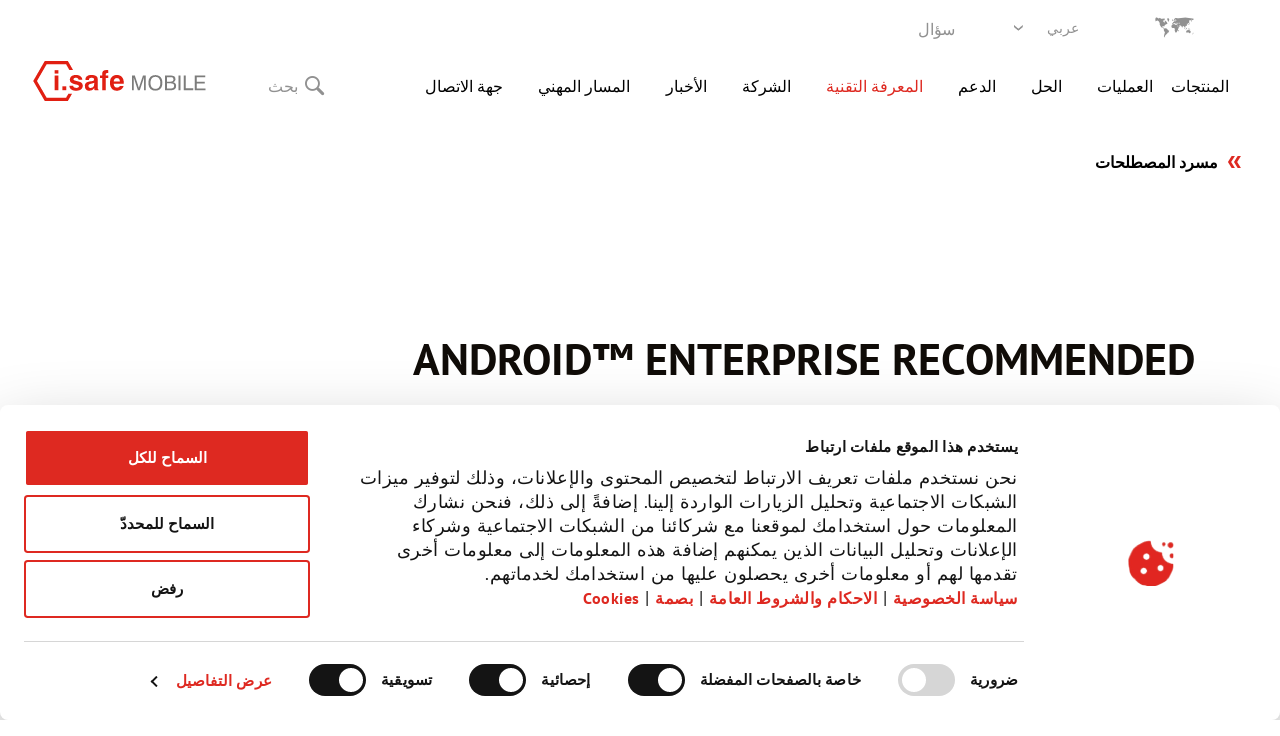

--- FILE ---
content_type: text/html; charset=utf-8
request_url: https://www.isafe-mobile.com/ar/technology-knowledge/glossary/android-enterprise-recommended
body_size: 96834
content:
<!DOCTYPE html>
<html dir="rtl" lang="ar">
<head>

<meta charset="utf-8">
<!-- 
	This website is powered by TYPO3 - inspiring people to share!
	TYPO3 is a free open source Content Management Framework initially created by Kasper Skaarhoj and licensed under GNU/GPL.
	TYPO3 is copyright 1998-2026 of Kasper Skaarhoj. Extensions are copyright of their respective owners.
	Information and contribution at https://typo3.org/
-->



<title>[Translate to Global Arabic:] Android Enterprise Recommended</title>
<meta http-equiv="x-ua-compatible" content="IE=Edge" />
<meta name="generator" content="TYPO3 CMS" />
<meta name="description" content="[Translate to Global Arabic:] Geräte und Dienste, die die höchsten Unternehmensanforderungen von Google erfüllen." />
<meta name="viewport" content="width=device-width, initial-scale=1, shrink-to-fit=no, maximum-scale=1" />
<meta name="twitter:card" content="summary" />
<meta name="format-detection" content="telephone=no" />


<style media="all">
/*<![CDATA[*/
<!-- 
.select2-container{box-sizing:border-box;display:inline-block;margin:0;position:relative;vertical-align:middle}.select2-container .select2-selection--single{box-sizing:border-box;cursor:pointer;display:block;height:28px;-moz-user-select:none;-ms-user-select:none;user-select:none;-webkit-user-select:none}.select2-container .select2-selection--single .select2-selection__rendered{display:block;padding-left:8px;padding-right:20px;overflow:hidden;text-overflow:ellipsis;white-space:nowrap}.select2-container .select2-selection--single .select2-selection__clear{position:relative}.select2-container[dir="rtl"] .select2-selection--single .select2-selection__rendered{padding-right:8px;padding-left:20px}.select2-container .select2-selection--multiple{box-sizing:border-box;cursor:pointer;display:block;min-height:32px;-moz-user-select:none;-ms-user-select:none;user-select:none;-webkit-user-select:none}.select2-container .select2-selection--multiple .select2-selection__rendered{display:inline-block;overflow:hidden;padding-left:8px;text-overflow:ellipsis;white-space:nowrap}.select2-container .select2-search--inline{float:left}.select2-container .select2-search--inline .select2-search__field{box-sizing:border-box;border:none;font-size:100%;margin-top:5px;padding:0}.select2-container .select2-search--inline .select2-search__field::-webkit-search-cancel-button{-webkit-appearance:none}.select2-dropdown{background-color:white;border:1px solid #aaa;border-radius:4px;box-sizing:border-box;display:block;position:absolute;left:-100000px;width:100%;z-index:1051}.select2-results{display:block}.select2-results__options{list-style:none;margin:0;padding:0}.select2-results__option{padding:6px;-moz-user-select:none;-ms-user-select:none;user-select:none;-webkit-user-select:none}.select2-results__option[aria-selected]{cursor:pointer}.select2-container--open .select2-dropdown{left:0}.select2-container--open .select2-dropdown--above{border-bottom:none;border-bottom-left-radius:0;border-bottom-right-radius:0}.select2-container--open .select2-dropdown--below{border-top:none;border-top-left-radius:0;border-top-right-radius:0}.select2-search--dropdown{display:block;padding:4px}.select2-search--dropdown .select2-search__field{padding:4px;width:100%;box-sizing:border-box}.select2-search--dropdown .select2-search__field::-webkit-search-cancel-button{-webkit-appearance:none}.select2-search--dropdown.select2-search--hide{display:none}.select2-close-mask{border:0;margin:0;padding:0;display:block;position:fixed;left:0;top:0;min-height:100%;min-width:100%;height:auto;width:auto;-ms-filter:"progid:DXImageTransform.Microsoft.Alpha(Opacity=0)";opacity:0;z-index:99;background-color:#fff;filter:alpha(opacity=0)}.select2-hidden-accessible{border:0 !important;clip:rect(0 0 0 0) !important;-webkit-clip-path:inset(50%) !important;clip-path:inset(50%) !important;height:1px !important;overflow:hidden !important;padding:0 !important;position:absolute !important;width:1px !important;white-space:nowrap !important}.select2-container--default .select2-selection--single{background-color:#fff;border:1px solid #aaa;border-radius:4px}.select2-container--default .select2-selection--single .select2-selection__rendered{color:#444;line-height:28px}.select2-container--default .select2-selection--single .select2-selection__clear{cursor:pointer;float:right;font-weight:bold}.select2-container--default .select2-selection--single .select2-selection__placeholder{color:#999}.select2-container--default .select2-selection--single .select2-selection__arrow{height:26px;position:absolute;top:1px;right:1px;width:20px}.select2-container--default .select2-selection--single .select2-selection__arrow b{border-color:#888 transparent transparent transparent;border-style:solid;border-width:5px 4px 0 4px;height:0;left:50%;margin-left:-4px;margin-top:-2px;position:absolute;top:50%;width:0}.select2-container--default[dir="rtl"] .select2-selection--single .select2-selection__clear{float:left}.select2-container--default[dir="rtl"] .select2-selection--single .select2-selection__arrow{left:1px;right:auto}.select2-container--default.select2-container--disabled .select2-selection--single{background-color:#eee;cursor:default}.select2-container--default.select2-container--disabled .select2-selection--single .select2-selection__clear{display:none}.select2-container--default.select2-container--open .select2-selection--single .select2-selection__arrow b{border-color:transparent transparent #888 transparent;border-width:0 4px 5px 4px}.select2-container--default .select2-selection--multiple{background-color:white;border:1px solid #aaa;border-radius:4px;cursor:text}.select2-container--default .select2-selection--multiple .select2-selection__rendered{box-sizing:border-box;list-style:none;margin:0;padding:0 5px;width:100%}.select2-container--default .select2-selection--multiple .select2-selection__rendered li{list-style:none}.select2-container--default .select2-selection--multiple .select2-selection__clear{cursor:pointer;float:right;font-weight:bold;margin-top:5px;margin-right:10px;padding:1px}.select2-container--default .select2-selection--multiple .select2-selection__choice{background-color:#e4e4e4;border:1px solid #aaa;border-radius:4px;cursor:default;float:left;margin-right:5px;margin-top:5px;padding:0 5px}.select2-container--default .select2-selection--multiple .select2-selection__choice__remove{color:#999;cursor:pointer;display:inline-block;font-weight:bold;margin-right:2px}.select2-container--default .select2-selection--multiple .select2-selection__choice__remove:hover{color:#333}.select2-container--default[dir="rtl"] .select2-selection--multiple .select2-selection__choice,.select2-container--default[dir="rtl"] .select2-selection--multiple .select2-search--inline{float:right}.select2-container--default[dir="rtl"] .select2-selection--multiple .select2-selection__choice{margin-left:5px;margin-right:auto}.select2-container--default[dir="rtl"] .select2-selection--multiple .select2-selection__choice__remove{margin-left:2px;margin-right:auto}.select2-container--default.select2-container--focus .select2-selection--multiple{border:solid black 1px;outline:0}.select2-container--default.select2-container--disabled .select2-selection--multiple{background-color:#eee;cursor:default}.select2-container--default.select2-container--disabled .select2-selection__choice__remove{display:none}.select2-container--default.select2-container--open.select2-container--above .select2-selection--single,.select2-container--default.select2-container--open.select2-container--above .select2-selection--multiple{border-top-left-radius:0;border-top-right-radius:0}.select2-container--default.select2-container--open.select2-container--below .select2-selection--single,.select2-container--default.select2-container--open.select2-container--below .select2-selection--multiple{border-bottom-left-radius:0;border-bottom-right-radius:0}.select2-container--default .select2-search--dropdown .select2-search__field{border:1px solid #aaa}.select2-container--default .select2-search--inline .select2-search__field{background:transparent;border:none;outline:0;box-shadow:none;-webkit-appearance:textfield}.select2-container--default .select2-results>.select2-results__options{max-height:200px;overflow-y:auto}.select2-container--default .select2-results__option[role=group]{padding:0}.select2-container--default .select2-results__option[aria-disabled=true]{color:#999}.select2-container--default .select2-results__option[aria-selected=true]{background-color:#ddd}.select2-container--default .select2-results__option .select2-results__option{padding-left:1em}.select2-container--default .select2-results__option .select2-results__option .select2-results__group{padding-left:0}.select2-container--default .select2-results__option .select2-results__option .select2-results__option{margin-left:-1em;padding-left:2em}.select2-container--default .select2-results__option .select2-results__option .select2-results__option .select2-results__option{margin-left:-2em;padding-left:3em}.select2-container--default .select2-results__option .select2-results__option .select2-results__option .select2-results__option .select2-results__option{margin-left:-3em;padding-left:4em}.select2-container--default .select2-results__option .select2-results__option .select2-results__option .select2-results__option .select2-results__option .select2-results__option{margin-left:-4em;padding-left:5em}.select2-container--default .select2-results__option .select2-results__option .select2-results__option .select2-results__option .select2-results__option .select2-results__option .select2-results__option{margin-left:-5em;padding-left:6em}.select2-container--default .select2-results__option--highlighted[aria-selected]{background-color:#5897fb;color:white}.select2-container--default .select2-results__group{cursor:default;display:block;padding:6px}.select2-container--classic .select2-selection--single{background-color:#f7f7f7;border:1px solid #dee2e6;border-radius:.25rem;outline:0;background-image:linear-gradient(to bottom, #fff 50%, #eee 100%);background-repeat:repeat-x;filter:progid:DXImageTransform.Microsoft.gradient(startColorstr='#FFFFFFFF', endColorstr='#FFEEEEEE', GradientType=0)}.select2-container--classic .select2-selection--single:focus{border:1px solid #5897fb}.select2-container--classic .select2-selection--single .select2-selection__rendered{color:#444;line-height:28px}.select2-container--classic .select2-selection--single .select2-selection__clear{cursor:pointer;float:right;font-weight:bold;margin-right:10px}.select2-container--classic .select2-selection--single .select2-selection__placeholder{color:#999}.select2-container--classic .select2-selection--single .select2-selection__arrow{background-color:#ddd;border:none;border-left:1px solid #dee2e6;border-top-right-radius:3.5px;border-top-right-radius:.25rem;border-bottom-right-radius:3.5px;border-bottom-right-radius:.25rem;height:26px;position:absolute;top:1px;right:1px;width:20px;background-image:linear-gradient(to bottom, #eee 50%, #ccc 100%);background-repeat:repeat-x;filter:progid:DXImageTransform.Microsoft.gradient(startColorstr='#FFEEEEEE', endColorstr='#FFCCCCCC', GradientType=0)}.select2-container--classic .select2-selection--single .select2-selection__arrow b{border-color:#888 transparent transparent transparent;border-style:solid;border-width:5px 4px 0 4px;height:0;left:50%;margin-left:-4px;margin-top:-2px;position:absolute;top:50%;width:0}.select2-container--classic[dir="rtl"] .select2-selection--single .select2-selection__clear{float:left}.select2-container--classic[dir="rtl"] .select2-selection--single .select2-selection__arrow{border:none;border-right:1px solid #dee2e6;border-radius:0;border-top-left-radius:3.5px;border-top-left-radius:.25rem;border-bottom-left-radius:3.5px;border-bottom-left-radius:.25rem;left:1px;right:auto}.select2-container--classic.select2-container--open .select2-selection--single{border:1px solid #5897fb}.select2-container--classic.select2-container--open .select2-selection--single .select2-selection__arrow{background:transparent;border:none}.select2-container--classic.select2-container--open .select2-selection--single .select2-selection__arrow b{border-color:transparent transparent #888 transparent;border-width:0 4px 5px 4px}.select2-container--classic.select2-container--open.select2-container--above .select2-selection--single{border-top:none;border-top-left-radius:0;border-top-right-radius:0;background-image:linear-gradient(to bottom, #fff 0%, #eee 50%);background-repeat:repeat-x;filter:progid:DXImageTransform.Microsoft.gradient(startColorstr='#FFFFFFFF', endColorstr='#FFEEEEEE', GradientType=0)}.select2-container--classic.select2-container--open.select2-container--below .select2-selection--single{border-bottom:none;border-bottom-left-radius:0;border-bottom-right-radius:0;background-image:linear-gradient(to bottom, #eee 50%, #fff 100%);background-repeat:repeat-x;filter:progid:DXImageTransform.Microsoft.gradient(startColorstr='#FFEEEEEE', endColorstr='#FFFFFFFF', GradientType=0)}.select2-container--classic .select2-selection--multiple{background-color:white;border:1px solid #dee2e6;border-radius:.25rem;cursor:text;outline:0}.select2-container--classic .select2-selection--multiple:focus{border:1px solid #5897fb}.select2-container--classic .select2-selection--multiple .select2-selection__rendered{list-style:none;margin:0;padding:0 5px}.select2-container--classic .select2-selection--multiple .select2-selection__clear{display:none}.select2-container--classic .select2-selection--multiple .select2-selection__choice{background-color:#e4e4e4;border:1px solid #dee2e6;border-radius:.25rem;cursor:default;float:left;margin-right:5px;margin-top:5px;padding:0 5px}.select2-container--classic .select2-selection--multiple .select2-selection__choice__remove{color:#888;cursor:pointer;display:inline-block;font-weight:bold;margin-right:2px}.select2-container--classic .select2-selection--multiple .select2-selection__choice__remove:hover{color:#555}.select2-container--classic[dir="rtl"] .select2-selection--multiple .select2-selection__choice{float:right;margin-left:5px;margin-right:auto}.select2-container--classic[dir="rtl"] .select2-selection--multiple .select2-selection__choice__remove{margin-left:2px;margin-right:auto}.select2-container--classic.select2-container--open .select2-selection--multiple{border:1px solid #5897fb}.select2-container--classic.select2-container--open.select2-container--above .select2-selection--multiple{border-top:none;border-top-left-radius:0;border-top-right-radius:0}.select2-container--classic.select2-container--open.select2-container--below .select2-selection--multiple{border-bottom:none;border-bottom-left-radius:0;border-bottom-right-radius:0}.select2-container--classic .select2-search--dropdown .select2-search__field{border:1px solid #dee2e6;outline:0}.select2-container--classic .select2-search--inline .select2-search__field{outline:0;box-shadow:none}.select2-container--classic .select2-dropdown{background-color:#fff;border:1px solid transparent}.select2-container--classic .select2-dropdown--above{border-bottom:none}.select2-container--classic .select2-dropdown--below{border-top:none}.select2-container--classic .select2-results>.select2-results__options{max-height:200px;overflow-y:auto}.select2-container--classic .select2-results__option[role=group]{padding:0}.select2-container--classic .select2-results__option[aria-disabled=true]{color:grey}.select2-container--classic .select2-results__option--highlighted[aria-selected]{background-color:#3875d7;color:#fff}.select2-container--classic .select2-results__group{cursor:default;display:block;padding:6px}.select2-container--classic.select2-container--open .select2-dropdown{border-color:#5897fb}@font-face{font-family:'swiper-icons';src:url("data:application/font-woff;charset=utf-8;base64, [base64]//wADZ2x5ZgAAAywAAADMAAAD2MHtryVoZWFkAAABbAAAADAAAAA2E2+eoWhoZWEAAAGcAAAAHwAAACQC9gDzaG10eAAAAigAAAAZAAAArgJkABFsb2NhAAAC0AAAAFoAAABaFQAUGG1heHAAAAG8AAAAHwAAACAAcABAbmFtZQAAA/gAAAE5AAACXvFdBwlwb3N0AAAFNAAAAGIAAACE5s74hXjaY2BkYGAAYpf5Hu/j+W2+MnAzMYDAzaX6QjD6/4//Bxj5GA8AuRwMYGkAPywL13jaY2BkYGA88P8Agx4j+/8fQDYfA1AEBWgDAIB2BOoAeNpjYGRgYNBh4GdgYgABEMnIABJzYNADCQAACWgAsQB42mNgYfzCOIGBlYGB0YcxjYGBwR1Kf2WQZGhhYGBiYGVmgAFGBiQQkOaawtDAoMBQxXjg/wEGPcYDDA4wNUA2CCgwsAAAO4EL6gAAeNpj2M0gyAACqxgGNWBkZ2D4/wMA+xkDdgAAAHjaY2BgYGaAYBkGRgYQiAHyGMF8FgYHIM3DwMHABGQrMOgyWDLEM1T9/w8UBfEMgLzE////P/5//f/V/xv+r4eaAAeMbAxwIUYmIMHEgKYAYjUcsDAwsLKxc3BycfPw8jEQA/[base64]/uznmfPFBNODM2K7MTQ45YEAZqGP81AmGGcF3iPqOop0r1SPTaTbVkfUe4HXj97wYE+yNwWYxwWu4v1ugWHgo3S1XdZEVqWM7ET0cfnLGxWfkgR42o2PvWrDMBSFj/IHLaF0zKjRgdiVMwScNRAoWUoH78Y2icB/yIY09An6AH2Bdu/UB+yxopYshQiEvnvu0dURgDt8QeC8PDw7Fpji3fEA4z/PEJ6YOB5hKh4dj3EvXhxPqH/SKUY3rJ7srZ4FZnh1PMAtPhwP6fl2PMJMPDgeQ4rY8YT6Gzao0eAEA409DuggmTnFnOcSCiEiLMgxCiTI6Cq5DZUd3Qmp10vO0LaLTd2cjN4fOumlc7lUYbSQcZFkutRG7g6JKZKy0RmdLY680CDnEJ+UMkpFFe1RN7nxdVpXrC4aTtnaurOnYercZg2YVmLN/d/gczfEimrE/fs/bOuq29Zmn8tloORaXgZgGa78yO9/cnXm2BpaGvq25Dv9S4E9+5SIc9PqupJKhYFSSl47+Qcr1mYNAAAAeNptw0cKwkAAAMDZJA8Q7OUJvkLsPfZ6zFVERPy8qHh2YER+3i/BP83vIBLLySsoKimrqKqpa2hp6+jq6RsYGhmbmJqZSy0sraxtbO3sHRydnEMU4uR6yx7JJXveP7WrDycAAAAAAAH//wACeNpjYGRgYOABYhkgZgJCZgZNBkYGLQZtIJsFLMYAAAw3ALgAeNolizEKgDAQBCchRbC2sFER0YD6qVQiBCv/H9ezGI6Z5XBAw8CBK/m5iQQVauVbXLnOrMZv2oLdKFa8Pjuru2hJzGabmOSLzNMzvutpB3N42mNgZGBg4GKQYzBhYMxJLMlj4GBgAYow/P/PAJJhLM6sSoWKfWCAAwDAjgbRAAB42mNgYGBkAIIbCZo5IPrmUn0hGA0AO8EFTQAA") format("woff");font-weight:400;font-style:normal}html{--swiper-theme-color: #007aff}.swiper-container{margin-left:auto;margin-right:auto;position:relative;overflow:hidden;list-style:none;padding:0;z-index:1}.swiper-container-vertical>.swiper-wrapper{flex-direction:column}.swiper-wrapper{position:relative;width:100%;height:100%;z-index:1;display:flex;transition-property:transform;box-sizing:content-box}.swiper-container-android .swiper-slide,.swiper-wrapper{transform:translate3d(0px, 0, 0)}.swiper-container-multirow>.swiper-wrapper{flex-wrap:wrap}.swiper-container-multirow-column>.swiper-wrapper{flex-wrap:wrap;flex-direction:column}.swiper-container-free-mode>.swiper-wrapper{transition-timing-function:ease-out;margin:0 auto}.swiper-slide{flex-shrink:0;width:100%;height:100%;position:relative;transition-property:transform}.swiper-slide-invisible-blank{visibility:hidden}.swiper-container-autoheight,.swiper-container-autoheight .swiper-slide{height:auto}.swiper-container-autoheight .swiper-wrapper{align-items:flex-start;transition-property:transform, height}.swiper-container-3d{perspective:1200px}.swiper-container-3d .swiper-wrapper,.swiper-container-3d .swiper-slide,.swiper-container-3d .swiper-slide-shadow-left,.swiper-container-3d .swiper-slide-shadow-right,.swiper-container-3d .swiper-slide-shadow-top,.swiper-container-3d .swiper-slide-shadow-bottom,.swiper-container-3d .swiper-cube-shadow{transform-style:preserve-3d}.swiper-container-3d .swiper-slide-shadow-left,.swiper-container-3d .swiper-slide-shadow-right,.swiper-container-3d .swiper-slide-shadow-top,.swiper-container-3d .swiper-slide-shadow-bottom{position:absolute;left:0;top:0;width:100%;height:100%;pointer-events:none;z-index:10}.swiper-container-3d .swiper-slide-shadow-left{background-image:linear-gradient(to left, rgba(0,0,0,0.5), rgba(0,0,0,0))}.swiper-container-3d .swiper-slide-shadow-right{background-image:linear-gradient(to right, rgba(0,0,0,0.5), rgba(0,0,0,0))}.swiper-container-3d .swiper-slide-shadow-top{background-image:linear-gradient(to top, rgba(0,0,0,0.5), rgba(0,0,0,0))}.swiper-container-3d .swiper-slide-shadow-bottom{background-image:linear-gradient(to bottom, rgba(0,0,0,0.5), rgba(0,0,0,0))}.swiper-container-css-mode>.swiper-wrapper{overflow:auto;scrollbar-width:none;-ms-overflow-style:none}.swiper-container-css-mode>.swiper-wrapper::-webkit-scrollbar{display:none}.swiper-container-css-mode>.swiper-wrapper>.swiper-slide{scroll-snap-align:start start}.swiper-container-horizontal.swiper-container-css-mode>.swiper-wrapper{-ms-scroll-snap-type:x mandatory;scroll-snap-type:x mandatory}.swiper-container-vertical.swiper-container-css-mode>.swiper-wrapper{-ms-scroll-snap-type:y mandatory;scroll-snap-type:y mandatory}.swiper-lazy-preloader{width:42px;height:42px;position:absolute;left:50%;top:50%;margin-left:-21px;margin-top:-21px;z-index:10;transform-origin:50%;-webkit-animation:swiper-preloader-spin 1s infinite linear;animation:swiper-preloader-spin 1s infinite linear;box-sizing:border-box;border:4px solid var(--swiper-preloader-color, var(--swiper-theme-color));border-radius:50%;border-top-color:transparent}.swiper-lazy-preloader-white{--swiper-preloader-color: #fff}.swiper-lazy-preloader-black{--swiper-preloader-color: #000}@-webkit-keyframes swiper-preloader-spin{100%{transform:rotate(360deg)}}@keyframes swiper-preloader-spin{100%{transform:rotate(360deg)}}.swiper-scrollbar{border-radius:10px;position:relative;-ms-touch-action:none;background:rgba(0,0,0,0.1)}.swiper-container-horizontal>.swiper-scrollbar{position:absolute;left:1%;bottom:3px;z-index:50;height:5px;width:98%}.swiper-container-vertical>.swiper-scrollbar{position:absolute;right:3px;top:1%;z-index:50;width:5px;height:98%}.swiper-scrollbar-drag{height:100%;width:100%;position:relative;background:rgba(0,0,0,0.5);border-radius:10px;left:0;top:0}.swiper-scrollbar-cursor-drag{cursor:move}.swiper-scrollbar-lock{display:none}html{--blue: #007bff;--indigo: #6610f2;--purple: #6f42c1;--pink: #e83e8c;--red: #dc3545;--orange: #fd7e14;--yellow: #ffc107;--green: #28a745;--teal: #20c997;--cyan: #17a2b8;--white: #fff;--gray: #6c757d;--gray-dark: #343a40;--primary: #007bff;--secondary: #6c757d;--success: #28a745;--info: #17a2b8;--warning: #ffc107;--danger: #dc3545;--light: #f8f9fa;--dark: #343a40;--breakpoint-xs: 0;--breakpoint-ms: 380px;--breakpoint-sm: 576px;--breakpoint-md: 768px;--breakpoint-lg: 992px;--breakpoint-xl: 1200px;--font-family-sans-serif: -apple-system, BlinkMacSystemFont, "Segoe UI", Roboto, "Helvetica Neue", Arial, "Noto Sans", sans-serif, "Apple Color Emoji", "Segoe UI Emoji", "Segoe UI Symbol", "Noto Color Emoji";--font-family-monospace: SFMono-Regular, Menlo, Monaco, Consolas, "Liberation Mono", "Courier New", monospace}*,*:before,*:after{box-sizing:border-box}html{font-family:sans-serif;line-height:1.15;-webkit-text-size-adjust:100%;-webkit-tap-highlight-color:rgba(0,0,0,0)}article,aside,figcaption,figure,footer,header,hgroup,main,nav,section{display:block}body{margin:0;font-family:"PT Sans","Myriad Pro","Myriad",sans-serif;font-size:14px;font-size:1rem;font-weight:400;line-height:1.33;color:#100C08;text-align:left;background-color:#fff}[tabindex="-1"]:focus:not(:focus-visible){outline:0 !important}hr{box-sizing:content-box;height:0;overflow:visible}h1,h2,h3,h4,h5,h6{margin-top:0;margin-bottom:7px;margin-bottom:.5rem}p{margin-top:0;margin-bottom:14px;margin-bottom:1rem}abbr[title],abbr[data-original-title]{text-decoration:underline;-webkit-text-decoration:underline dotted;text-decoration:underline dotted;cursor:help;border-bottom:0;-webkit-text-decoration-skip-ink:none;text-decoration-skip-ink:none}address{margin-bottom:14px;margin-bottom:1rem;font-style:normal;line-height:inherit}ol,ul,dl{margin-top:0;margin-bottom:14px;margin-bottom:1rem}ol ol,ul ul,ol ul,ul ol{margin-bottom:0}dt{font-weight:700}dd{margin-bottom:7px;margin-bottom:.5rem;margin-left:0}blockquote{margin:0 0 14px;margin:0 0 1rem}b,strong{font-weight:bolder}small{font-size:80%}sub,sup{position:relative;font-size:75%;line-height:0;vertical-align:baseline}sub{bottom:-.25em}sup{top:-.5em}a{color:#000;text-decoration:none;background-color:transparent}a:hover{color:#DE2921;text-decoration:none}a:not([href]){color:inherit;text-decoration:none}a:not([href]):hover{color:inherit;text-decoration:none}pre,code,kbd,samp{font-family:SFMono-Regular,Menlo,Monaco,Consolas,"Liberation Mono","Courier New",monospace;font-size:1em}pre{margin-top:0;margin-bottom:14px;margin-bottom:1rem;overflow:auto}figure{margin:0 0 14px;margin:0 0 1rem}img{vertical-align:middle;border-style:none}svg{overflow:hidden;vertical-align:middle}table{border-collapse:collapse}caption{padding-top:10.5px;padding-top:.75rem;padding-bottom:10.5px;padding-bottom:.75rem;color:#6c757d;text-align:left;caption-side:bottom}th{text-align:inherit}label{display:inline-block;margin-bottom:3.5px;margin-bottom:.25rem}button{border-radius:0}button:focus{outline:1px dotted;outline:5px auto -webkit-focus-ring-color}input,button,select,optgroup,textarea{margin:0;font-family:inherit;font-size:inherit;line-height:inherit}button,input{overflow:visible}button,select{text-transform:none}select{word-wrap:normal}button,[type="button"],[type="reset"],[type="submit"]{-webkit-appearance:button}button:not(:disabled),[type="button"]:not(:disabled),[type="reset"]:not(:disabled),[type="submit"]:not(:disabled){cursor:pointer}button::-moz-focus-inner,[type="button"]::-moz-focus-inner,[type="reset"]::-moz-focus-inner,[type="submit"]::-moz-focus-inner{padding:0;border-style:none}input[type="radio"],input[type="checkbox"]{box-sizing:border-box;padding:0}input[type="date"],input[type="time"],input[type="datetime-local"],input[type="month"]{-webkit-appearance:listbox}textarea{overflow:auto;resize:vertical}fieldset{min-width:0;padding:0;margin:0;border:0}legend{display:block;width:100%;max-width:100%;padding:0;margin-bottom:7px;margin-bottom:.5rem;font-size:21px;font-size:1.5rem;line-height:inherit;color:inherit;white-space:normal}progress{vertical-align:baseline}[type="number"]::-webkit-inner-spin-button,[type="number"]::-webkit-outer-spin-button{height:auto}[type="search"]{outline-offset:-2px;-webkit-appearance:none}[type="search"]::-webkit-search-decoration{-webkit-appearance:none}::-webkit-file-upload-button{font:inherit;-webkit-appearance:button}output{display:inline-block}summary{display:list-item;cursor:pointer}template{display:none}[hidden]{display:none !important}.container{width:100%;padding-right:15px;padding-left:15px;margin-right:auto;margin-left:auto}@media (min-width: 576px){.container{max-width:540px}}@media (min-width: 768px){.container{max-width:720px}}@media (min-width: 992px){.container{max-width:960px}}@media (min-width: 1200px){.container{max-width:1140px}}.container-fluid,.container-sm,.container-md,.container-lg,.container-xl{width:100%;padding-right:15px;padding-left:15px;margin-right:auto;margin-left:auto}@media (min-width: 576px){.container,.container-ms,.container-sm{max-width:540px}}@media (min-width: 768px){.container,.container-ms,.container-sm,.container-md{max-width:720px}}@media (min-width: 992px){.container,.container-ms,.container-sm,.container-md,.container-lg{max-width:960px}}@media (min-width: 1200px){.container,.container-ms,.container-sm,.container-md,.container-lg,.container-xl{max-width:1140px}}.row{display:flex;flex-wrap:wrap;margin-right:-15px;margin-left:-15px}.no-gutters{margin-right:0;margin-left:0}.no-gutters>.col,.no-gutters>[class*="col-"]{padding-right:0;padding-left:0}.col-1,.col-2,.col-3,.col-4,.col-5,.col-6,.col-7,.col-8,.col-9,.col-10,.col-11,.col-12,.col,.col-auto,.col-ms-1,.col-ms-2,.col-ms-3,.col-ms-4,.col-ms-5,.col-ms-6,.col-ms-7,.col-ms-8,.col-ms-9,.col-ms-10,.col-ms-11,.col-ms-12,.col-ms,.col-ms-auto,.col-sm-1,.col-sm-2,.col-sm-3,.col-sm-4,.col-sm-5,.col-sm-6,.col-sm-7,.col-sm-8,.col-sm-9,.col-sm-10,.col-sm-11,.col-sm-12,.col-sm,.col-sm-auto,.col-md-1,.col-md-2,.col-md-3,.col-md-4,.col-md-5,.col-md-6,.col-md-7,.col-md-8,.col-md-9,.col-md-10,.col-md-11,.col-md-12,.col-md,.col-md-auto,.col-lg-1,.col-lg-2,.col-lg-3,.col-lg-4,.col-lg-5,.col-lg-6,.col-lg-7,.col-lg-8,.col-lg-9,.col-lg-10,.col-lg-11,.col-lg-12,.col-lg,.col-lg-auto,.col-xl-1,.col-xl-2,.col-xl-3,.col-xl-4,.col-xl-5,.col-xl-6,.col-xl-7,.col-xl-8,.col-xl-9,.col-xl-10,.col-xl-11,.col-xl-12,.col-xl,.col-xl-auto{position:relative;width:100%;padding-right:15px;padding-left:15px}.col{flex-basis:0;flex-grow:1;max-width:100%}.row-cols-1>*{flex:0 0 100%;max-width:100%}.row-cols-2>*{flex:0 0 50%;max-width:50%}.row-cols-3>*{flex:0 0 33.333333%;max-width:33.333333%}.row-cols-4>*{flex:0 0 25%;max-width:25%}.row-cols-5>*{flex:0 0 20%;max-width:20%}.row-cols-6>*{flex:0 0 16.666667%;max-width:16.666667%}.col-auto{flex:0 0 auto;width:auto;max-width:100%}.col-1{flex:0 0 8.333333%;max-width:8.333333%}.col-2{flex:0 0 16.666667%;max-width:16.666667%}.col-3{flex:0 0 25%;max-width:25%}.col-4{flex:0 0 33.333333%;max-width:33.333333%}.col-5{flex:0 0 41.666667%;max-width:41.666667%}.col-6{flex:0 0 50%;max-width:50%}.col-7{flex:0 0 58.333333%;max-width:58.333333%}.col-8{flex:0 0 66.666667%;max-width:66.666667%}.col-9{flex:0 0 75%;max-width:75%}.col-10{flex:0 0 83.333333%;max-width:83.333333%}.col-11{flex:0 0 91.666667%;max-width:91.666667%}.col-12{flex:0 0 100%;max-width:100%}.order-first{order:-1}.order-last{order:13}.order-0{order:0}.order-1{order:1}.order-2{order:2}.order-3{order:3}.order-4{order:4}.order-5{order:5}.order-6{order:6}.order-7{order:7}.order-8{order:8}.order-9{order:9}.order-10{order:10}.order-11{order:11}.order-12{order:12}.offset-1{margin-left:8.333333%}.offset-2{margin-left:16.666667%}.offset-3{margin-left:25%}.offset-4{margin-left:33.333333%}.offset-5{margin-left:41.666667%}.offset-6{margin-left:50%}.offset-7{margin-left:58.333333%}.offset-8{margin-left:66.666667%}.offset-9{margin-left:75%}.offset-10{margin-left:83.333333%}.offset-11{margin-left:91.666667%}@media (min-width: 380px){.col-ms{flex-basis:0;flex-grow:1;max-width:100%}.row-cols-ms-1>*{flex:0 0 100%;max-width:100%}.row-cols-ms-2>*{flex:0 0 50%;max-width:50%}.row-cols-ms-3>*{flex:0 0 33.333333%;max-width:33.333333%}.row-cols-ms-4>*{flex:0 0 25%;max-width:25%}.row-cols-ms-5>*{flex:0 0 20%;max-width:20%}.row-cols-ms-6>*{flex:0 0 16.666667%;max-width:16.666667%}.col-ms-auto{flex:0 0 auto;width:auto;max-width:100%}.col-ms-1{flex:0 0 8.333333%;max-width:8.333333%}.col-ms-2{flex:0 0 16.666667%;max-width:16.666667%}.col-ms-3{flex:0 0 25%;max-width:25%}.col-ms-4{flex:0 0 33.333333%;max-width:33.333333%}.col-ms-5{flex:0 0 41.666667%;max-width:41.666667%}.col-ms-6{flex:0 0 50%;max-width:50%}.col-ms-7{flex:0 0 58.333333%;max-width:58.333333%}.col-ms-8{flex:0 0 66.666667%;max-width:66.666667%}.col-ms-9{flex:0 0 75%;max-width:75%}.col-ms-10{flex:0 0 83.333333%;max-width:83.333333%}.col-ms-11{flex:0 0 91.666667%;max-width:91.666667%}.col-ms-12{flex:0 0 100%;max-width:100%}.order-ms-first{order:-1}.order-ms-last{order:13}.order-ms-0{order:0}.order-ms-1{order:1}.order-ms-2{order:2}.order-ms-3{order:3}.order-ms-4{order:4}.order-ms-5{order:5}.order-ms-6{order:6}.order-ms-7{order:7}.order-ms-8{order:8}.order-ms-9{order:9}.order-ms-10{order:10}.order-ms-11{order:11}.order-ms-12{order:12}.offset-ms-0{margin-left:0}.offset-ms-1{margin-left:8.333333%}.offset-ms-2{margin-left:16.666667%}.offset-ms-3{margin-left:25%}.offset-ms-4{margin-left:33.333333%}.offset-ms-5{margin-left:41.666667%}.offset-ms-6{margin-left:50%}.offset-ms-7{margin-left:58.333333%}.offset-ms-8{margin-left:66.666667%}.offset-ms-9{margin-left:75%}.offset-ms-10{margin-left:83.333333%}.offset-ms-11{margin-left:91.666667%}}@media (min-width: 576px){.col-sm{flex-basis:0;flex-grow:1;max-width:100%}.row-cols-sm-1>*{flex:0 0 100%;max-width:100%}.row-cols-sm-2>*{flex:0 0 50%;max-width:50%}.row-cols-sm-3>*{flex:0 0 33.333333%;max-width:33.333333%}.row-cols-sm-4>*{flex:0 0 25%;max-width:25%}.row-cols-sm-5>*{flex:0 0 20%;max-width:20%}.row-cols-sm-6>*{flex:0 0 16.666667%;max-width:16.666667%}.col-sm-auto{flex:0 0 auto;width:auto;max-width:100%}.col-sm-1{flex:0 0 8.333333%;max-width:8.333333%}.col-sm-2{flex:0 0 16.666667%;max-width:16.666667%}.col-sm-3{flex:0 0 25%;max-width:25%}.col-sm-4{flex:0 0 33.333333%;max-width:33.333333%}.col-sm-5{flex:0 0 41.666667%;max-width:41.666667%}.col-sm-6{flex:0 0 50%;max-width:50%}.col-sm-7{flex:0 0 58.333333%;max-width:58.333333%}.col-sm-8{flex:0 0 66.666667%;max-width:66.666667%}.col-sm-9{flex:0 0 75%;max-width:75%}.col-sm-10{flex:0 0 83.333333%;max-width:83.333333%}.col-sm-11{flex:0 0 91.666667%;max-width:91.666667%}.col-sm-12{flex:0 0 100%;max-width:100%}.order-sm-first{order:-1}.order-sm-last{order:13}.order-sm-0{order:0}.order-sm-1{order:1}.order-sm-2{order:2}.order-sm-3{order:3}.order-sm-4{order:4}.order-sm-5{order:5}.order-sm-6{order:6}.order-sm-7{order:7}.order-sm-8{order:8}.order-sm-9{order:9}.order-sm-10{order:10}.order-sm-11{order:11}.order-sm-12{order:12}.offset-sm-0{margin-left:0}.offset-sm-1{margin-left:8.333333%}.offset-sm-2{margin-left:16.666667%}.offset-sm-3{margin-left:25%}.offset-sm-4{margin-left:33.333333%}.offset-sm-5{margin-left:41.666667%}.offset-sm-6{margin-left:50%}.offset-sm-7{margin-left:58.333333%}.offset-sm-8{margin-left:66.666667%}.offset-sm-9{margin-left:75%}.offset-sm-10{margin-left:83.333333%}.offset-sm-11{margin-left:91.666667%}}@media (min-width: 768px){.col-md{flex-basis:0;flex-grow:1;max-width:100%}.row-cols-md-1>*{flex:0 0 100%;max-width:100%}.row-cols-md-2>*{flex:0 0 50%;max-width:50%}.row-cols-md-3>*{flex:0 0 33.333333%;max-width:33.333333%}.row-cols-md-4>*{flex:0 0 25%;max-width:25%}.row-cols-md-5>*{flex:0 0 20%;max-width:20%}.row-cols-md-6>*{flex:0 0 16.666667%;max-width:16.666667%}.col-md-auto{flex:0 0 auto;width:auto;max-width:100%}.col-md-1{flex:0 0 8.333333%;max-width:8.333333%}.col-md-2{flex:0 0 16.666667%;max-width:16.666667%}.col-md-3{flex:0 0 25%;max-width:25%}.col-md-4{flex:0 0 33.333333%;max-width:33.333333%}.col-md-5{flex:0 0 41.666667%;max-width:41.666667%}.col-md-6{flex:0 0 50%;max-width:50%}.col-md-7{flex:0 0 58.333333%;max-width:58.333333%}.col-md-8{flex:0 0 66.666667%;max-width:66.666667%}.col-md-9{flex:0 0 75%;max-width:75%}.col-md-10{flex:0 0 83.333333%;max-width:83.333333%}.col-md-11{flex:0 0 91.666667%;max-width:91.666667%}.col-md-12{flex:0 0 100%;max-width:100%}.order-md-first{order:-1}.order-md-last{order:13}.order-md-0{order:0}.order-md-1{order:1}.order-md-2{order:2}.order-md-3{order:3}.order-md-4{order:4}.order-md-5{order:5}.order-md-6{order:6}.order-md-7{order:7}.order-md-8{order:8}.order-md-9{order:9}.order-md-10{order:10}.order-md-11{order:11}.order-md-12{order:12}.offset-md-0{margin-left:0}.offset-md-1{margin-left:8.333333%}.offset-md-2{margin-left:16.666667%}.offset-md-3{margin-left:25%}.offset-md-4{margin-left:33.333333%}.offset-md-5{margin-left:41.666667%}.offset-md-6{margin-left:50%}.offset-md-7{margin-left:58.333333%}.offset-md-8{margin-left:66.666667%}.offset-md-9{margin-left:75%}.offset-md-10{margin-left:83.333333%}.offset-md-11{margin-left:91.666667%}}@media (min-width: 992px){.col-lg{flex-basis:0;flex-grow:1;max-width:100%}.row-cols-lg-1>*{flex:0 0 100%;max-width:100%}.row-cols-lg-2>*{flex:0 0 50%;max-width:50%}.row-cols-lg-3>*{flex:0 0 33.333333%;max-width:33.333333%}.row-cols-lg-4>*{flex:0 0 25%;max-width:25%}.row-cols-lg-5>*{flex:0 0 20%;max-width:20%}.row-cols-lg-6>*{flex:0 0 16.666667%;max-width:16.666667%}.col-lg-auto{flex:0 0 auto;width:auto;max-width:100%}.col-lg-1{flex:0 0 8.333333%;max-width:8.333333%}.col-lg-2{flex:0 0 16.666667%;max-width:16.666667%}.col-lg-3{flex:0 0 25%;max-width:25%}.col-lg-4{flex:0 0 33.333333%;max-width:33.333333%}.col-lg-5{flex:0 0 41.666667%;max-width:41.666667%}.col-lg-6{flex:0 0 50%;max-width:50%}.col-lg-7{flex:0 0 58.333333%;max-width:58.333333%}.col-lg-8{flex:0 0 66.666667%;max-width:66.666667%}.col-lg-9{flex:0 0 75%;max-width:75%}.col-lg-10{flex:0 0 83.333333%;max-width:83.333333%}.col-lg-11{flex:0 0 91.666667%;max-width:91.666667%}.col-lg-12{flex:0 0 100%;max-width:100%}.order-lg-first{order:-1}.order-lg-last{order:13}.order-lg-0{order:0}.order-lg-1{order:1}.order-lg-2{order:2}.order-lg-3{order:3}.order-lg-4{order:4}.order-lg-5{order:5}.order-lg-6{order:6}.order-lg-7{order:7}.order-lg-8{order:8}.order-lg-9{order:9}.order-lg-10{order:10}.order-lg-11{order:11}.order-lg-12{order:12}.offset-lg-0{margin-left:0}.offset-lg-1{margin-left:8.333333%}.offset-lg-2{margin-left:16.666667%}.offset-lg-3{margin-left:25%}.offset-lg-4{margin-left:33.333333%}.offset-lg-5{margin-left:41.666667%}.offset-lg-6{margin-left:50%}.offset-lg-7{margin-left:58.333333%}.offset-lg-8{margin-left:66.666667%}.offset-lg-9{margin-left:75%}.offset-lg-10{margin-left:83.333333%}.offset-lg-11{margin-left:91.666667%}}@media (min-width: 1200px){.col-xl{flex-basis:0;flex-grow:1;max-width:100%}.row-cols-xl-1>*{flex:0 0 100%;max-width:100%}.row-cols-xl-2>*{flex:0 0 50%;max-width:50%}.row-cols-xl-3>*{flex:0 0 33.333333%;max-width:33.333333%}.row-cols-xl-4>*{flex:0 0 25%;max-width:25%}.row-cols-xl-5>*{flex:0 0 20%;max-width:20%}.row-cols-xl-6>*{flex:0 0 16.666667%;max-width:16.666667%}.col-xl-auto{flex:0 0 auto;width:auto;max-width:100%}.col-xl-1{flex:0 0 8.333333%;max-width:8.333333%}.col-xl-2{flex:0 0 16.666667%;max-width:16.666667%}.col-xl-3{flex:0 0 25%;max-width:25%}.col-xl-4{flex:0 0 33.333333%;max-width:33.333333%}.col-xl-5{flex:0 0 41.666667%;max-width:41.666667%}.col-xl-6{flex:0 0 50%;max-width:50%}.col-xl-7{flex:0 0 58.333333%;max-width:58.333333%}.col-xl-8{flex:0 0 66.666667%;max-width:66.666667%}.col-xl-9{flex:0 0 75%;max-width:75%}.col-xl-10{flex:0 0 83.333333%;max-width:83.333333%}.col-xl-11{flex:0 0 91.666667%;max-width:91.666667%}.col-xl-12{flex:0 0 100%;max-width:100%}.order-xl-first{order:-1}.order-xl-last{order:13}.order-xl-0{order:0}.order-xl-1{order:1}.order-xl-2{order:2}.order-xl-3{order:3}.order-xl-4{order:4}.order-xl-5{order:5}.order-xl-6{order:6}.order-xl-7{order:7}.order-xl-8{order:8}.order-xl-9{order:9}.order-xl-10{order:10}.order-xl-11{order:11}.order-xl-12{order:12}.offset-xl-0{margin-left:0}.offset-xl-1{margin-left:8.333333%}.offset-xl-2{margin-left:16.666667%}.offset-xl-3{margin-left:25%}.offset-xl-4{margin-left:33.333333%}.offset-xl-5{margin-left:41.666667%}.offset-xl-6{margin-left:50%}.offset-xl-7{margin-left:58.333333%}.offset-xl-8{margin-left:66.666667%}.offset-xl-9{margin-left:75%}.offset-xl-10{margin-left:83.333333%}.offset-xl-11{margin-left:91.666667%}}.table{width:100%;margin-bottom:14px;margin-bottom:1rem;color:#100C08}.table th,.table td{padding:10.5px;padding:.75rem;vertical-align:top;border-top:2px solid #dee2e6}.table thead th{vertical-align:bottom;border-bottom:4px solid #dee2e6}.table tbody+tbody{border-top:4px solid #dee2e6}.table-sm th,.table-sm td{padding:4.2px;padding:.3rem}.table-bordered{border:2px solid #dee2e6}.table-bordered th,.table-bordered td{border:2px solid #dee2e6}.table-bordered thead th,.table-bordered thead td{border-bottom-width:4px}.table-borderless th,.table-borderless td,.table-borderless thead th,.table-borderless tbody+tbody{border:0}.table-striped tbody tr:nth-of-type(odd){background-color:rgba(0,0,0,0.05)}.table-hover tbody tr:hover{color:#100C08;background-color:rgba(0,0,0,0.075)}.table-primary,.table-primary>th,.table-primary>td{background-color:#b8daff}.table-primary th,.table-primary td,.table-primary thead th,.table-primary tbody+tbody{border-color:#7abaff}.table-hover .table-primary:hover{background-color:#9fcdff}.table-hover .table-primary:hover>td,.table-hover .table-primary:hover>th{background-color:#9fcdff}.table-secondary,.table-secondary>th,.table-secondary>td{background-color:#d6d8db}.table-secondary th,.table-secondary td,.table-secondary thead th,.table-secondary tbody+tbody{border-color:#b3b7bb}.table-hover .table-secondary:hover{background-color:#c8cbcf}.table-hover .table-secondary:hover>td,.table-hover .table-secondary:hover>th{background-color:#c8cbcf}.table-success,.table-success>th,.table-success>td{background-color:#c3e6cb}.table-success th,.table-success td,.table-success thead th,.table-success tbody+tbody{border-color:#8fd19e}.table-hover .table-success:hover{background-color:#b1dfbb}.table-hover .table-success:hover>td,.table-hover .table-success:hover>th{background-color:#b1dfbb}.table-info,.table-info>th,.table-info>td{background-color:#bee5eb}.table-info th,.table-info td,.table-info thead th,.table-info tbody+tbody{border-color:#86cfda}.table-hover .table-info:hover{background-color:#abdde5}.table-hover .table-info:hover>td,.table-hover .table-info:hover>th{background-color:#abdde5}.table-warning,.table-warning>th,.table-warning>td{background-color:#ffeeba}.table-warning th,.table-warning td,.table-warning thead th,.table-warning tbody+tbody{border-color:#ffdf7e}.table-hover .table-warning:hover{background-color:#ffe8a1}.table-hover .table-warning:hover>td,.table-hover .table-warning:hover>th{background-color:#ffe8a1}.table-danger,.table-danger>th,.table-danger>td{background-color:#f5c6cb}.table-danger th,.table-danger td,.table-danger thead th,.table-danger tbody+tbody{border-color:#ed969e}.table-hover .table-danger:hover{background-color:#f1b0b7}.table-hover .table-danger:hover>td,.table-hover .table-danger:hover>th{background-color:#f1b0b7}.table-light,.table-light>th,.table-light>td{background-color:#fdfdfe}.table-light th,.table-light td,.table-light thead th,.table-light tbody+tbody{border-color:#fbfcfc}.table-hover .table-light:hover{background-color:#ececf6}.table-hover .table-light:hover>td,.table-hover .table-light:hover>th{background-color:#ececf6}.table-dark,.table-dark>th,.table-dark>td{background-color:#c6c8ca}.table-dark th,.table-dark td,.table-dark thead th,.table-dark tbody+tbody{border-color:#95999c}.table-hover .table-dark:hover{background-color:#b9bbbe}.table-hover .table-dark:hover>td,.table-hover .table-dark:hover>th{background-color:#b9bbbe}.table-active,.table-active>th,.table-active>td{background-color:rgba(0,0,0,0.075)}.table-hover .table-active:hover{background-color:rgba(0,0,0,0.075)}.table-hover .table-active:hover>td,.table-hover .table-active:hover>th{background-color:rgba(0,0,0,0.075)}.table .thead-dark th{color:#fff;background-color:#343a40;border-color:#454d55}.table .thead-light th{color:#495057;background-color:#e9ecef;border-color:#dee2e6}.table-dark{color:#fff;background-color:#343a40}.table-dark th,.table-dark td,.table-dark thead th{border-color:#454d55}.table-dark.table-bordered{border:0}.table-dark.table-striped tbody tr:nth-of-type(odd){background-color:rgba(255,255,255,0.05)}.table-dark.table-hover tbody tr:hover{color:#fff;background-color:rgba(255,255,255,0.075)}@media (max-width: 379.98px){.table-responsive-ms{display:block;width:100%;overflow-x:auto;-webkit-overflow-scrolling:touch}.table-responsive-ms>.table-bordered{border:0}}@media (max-width: 575.98px){.table-responsive-sm{display:block;width:100%;overflow-x:auto;-webkit-overflow-scrolling:touch}.table-responsive-sm>.table-bordered{border:0}}@media (max-width: 767.98px){.table-responsive-md{display:block;width:100%;overflow-x:auto;-webkit-overflow-scrolling:touch}.table-responsive-md>.table-bordered{border:0}}@media (max-width: 991.98px){.table-responsive-lg{display:block;width:100%;overflow-x:auto;-webkit-overflow-scrolling:touch}.table-responsive-lg>.table-bordered{border:0}}@media (max-width: 1199.98px){.table-responsive-xl{display:block;width:100%;overflow-x:auto;-webkit-overflow-scrolling:touch}.table-responsive-xl>.table-bordered{border:0}}.table-responsive{display:block;width:100%;overflow-x:auto;-webkit-overflow-scrolling:touch}.table-responsive>.table-bordered{border:0}.clearfix:after{display:block;clear:both;content:""}.d-none{display:none !important}.d-inline{display:inline !important}.d-inline-block{display:inline-block !important}.d-block{display:block !important}.d-table{display:table !important}.d-table-row{display:table-row !important}.d-table-cell{display:table-cell !important}.d-flex{display:flex !important}.d-inline-flex{display:inline-flex !important}@media (min-width: 380px){.d-ms-none{display:none !important}.d-ms-inline{display:inline !important}.d-ms-inline-block{display:inline-block !important}.d-ms-block{display:block !important}.d-ms-table{display:table !important}.d-ms-table-row{display:table-row !important}.d-ms-table-cell{display:table-cell !important}.d-ms-flex{display:flex !important}.d-ms-inline-flex{display:inline-flex !important}}@media (min-width: 576px){.d-sm-none{display:none !important}.d-sm-inline{display:inline !important}.d-sm-inline-block{display:inline-block !important}.d-sm-block{display:block !important}.d-sm-table{display:table !important}.d-sm-table-row{display:table-row !important}.d-sm-table-cell{display:table-cell !important}.d-sm-flex{display:flex !important}.d-sm-inline-flex{display:inline-flex !important}}@media (min-width: 768px){.d-md-none{display:none !important}.d-md-inline{display:inline !important}.d-md-inline-block{display:inline-block !important}.d-md-block{display:block !important}.d-md-table{display:table !important}.d-md-table-row{display:table-row !important}.d-md-table-cell{display:table-cell !important}.d-md-flex{display:flex !important}.d-md-inline-flex{display:inline-flex !important}}@media (min-width: 992px){.d-lg-none{display:none !important}.d-lg-inline{display:inline !important}.d-lg-inline-block{display:inline-block !important}.d-lg-block{display:block !important}.d-lg-table{display:table !important}.d-lg-table-row{display:table-row !important}.d-lg-table-cell{display:table-cell !important}.d-lg-flex{display:flex !important}.d-lg-inline-flex{display:inline-flex !important}}@media (min-width: 1200px){.d-xl-none{display:none !important}.d-xl-inline{display:inline !important}.d-xl-inline-block{display:inline-block !important}.d-xl-block{display:block !important}.d-xl-table{display:table !important}.d-xl-table-row{display:table-row !important}.d-xl-table-cell{display:table-cell !important}.d-xl-flex{display:flex !important}.d-xl-inline-flex{display:inline-flex !important}}@media print{.d-print-none{display:none !important}.d-print-inline{display:inline !important}.d-print-inline-block{display:inline-block !important}.d-print-block{display:block !important}.d-print-table{display:table !important}.d-print-table-row{display:table-row !important}.d-print-table-cell{display:table-cell !important}.d-print-flex{display:flex !important}.d-print-inline-flex{display:inline-flex !important}}.flex-row{flex-direction:row !important}.flex-column{flex-direction:column !important}.flex-row-reverse{flex-direction:row-reverse !important}.flex-column-reverse{flex-direction:column-reverse !important}.flex-wrap{flex-wrap:wrap !important}.flex-nowrap{flex-wrap:nowrap !important}.flex-wrap-reverse{flex-wrap:wrap-reverse !important}.flex-fill{flex:1 1 auto !important}.flex-grow-0{flex-grow:0 !important}.flex-grow-1{flex-grow:1 !important}.flex-shrink-0{flex-shrink:0 !important}.flex-shrink-1{flex-shrink:1 !important}.justify-content-start{justify-content:flex-start !important}.justify-content-end{justify-content:flex-end !important}.justify-content-center{justify-content:center !important}.justify-content-between{justify-content:space-between !important}.justify-content-around{justify-content:space-around !important}.align-items-start{align-items:flex-start !important}.align-items-end{align-items:flex-end !important}.align-items-center{align-items:center !important}.align-items-baseline{align-items:baseline !important}.align-items-stretch{align-items:stretch !important}.align-content-start{align-content:flex-start !important}.align-content-end{align-content:flex-end !important}.align-content-center{align-content:center !important}.align-content-between{align-content:space-between !important}.align-content-around{align-content:space-around !important}.align-content-stretch{align-content:stretch !important}.align-self-auto{align-self:auto !important}.align-self-start{align-self:flex-start !important}.align-self-end{align-self:flex-end !important}.align-self-center{align-self:center !important}.align-self-baseline{align-self:baseline !important}.align-self-stretch{align-self:stretch !important}@media (min-width: 380px){.flex-ms-row{flex-direction:row !important}.flex-ms-column{flex-direction:column !important}.flex-ms-row-reverse{flex-direction:row-reverse !important}.flex-ms-column-reverse{flex-direction:column-reverse !important}.flex-ms-wrap{flex-wrap:wrap !important}.flex-ms-nowrap{flex-wrap:nowrap !important}.flex-ms-wrap-reverse{flex-wrap:wrap-reverse !important}.flex-ms-fill{flex:1 1 auto !important}.flex-ms-grow-0{flex-grow:0 !important}.flex-ms-grow-1{flex-grow:1 !important}.flex-ms-shrink-0{flex-shrink:0 !important}.flex-ms-shrink-1{flex-shrink:1 !important}.justify-content-ms-start{justify-content:flex-start !important}.justify-content-ms-end{justify-content:flex-end !important}.justify-content-ms-center{justify-content:center !important}.justify-content-ms-between{justify-content:space-between !important}.justify-content-ms-around{justify-content:space-around !important}.align-items-ms-start{align-items:flex-start !important}.align-items-ms-end{align-items:flex-end !important}.align-items-ms-center{align-items:center !important}.align-items-ms-baseline{align-items:baseline !important}.align-items-ms-stretch{align-items:stretch !important}.align-content-ms-start{align-content:flex-start !important}.align-content-ms-end{align-content:flex-end !important}.align-content-ms-center{align-content:center !important}.align-content-ms-between{align-content:space-between !important}.align-content-ms-around{align-content:space-around !important}.align-content-ms-stretch{align-content:stretch !important}.align-self-ms-auto{align-self:auto !important}.align-self-ms-start{align-self:flex-start !important}.align-self-ms-end{align-self:flex-end !important}.align-self-ms-center{align-self:center !important}.align-self-ms-baseline{align-self:baseline !important}.align-self-ms-stretch{align-self:stretch !important}}@media (min-width: 576px){.flex-sm-row{flex-direction:row !important}.flex-sm-column{flex-direction:column !important}.flex-sm-row-reverse{flex-direction:row-reverse !important}.flex-sm-column-reverse{flex-direction:column-reverse !important}.flex-sm-wrap{flex-wrap:wrap !important}.flex-sm-nowrap{flex-wrap:nowrap !important}.flex-sm-wrap-reverse{flex-wrap:wrap-reverse !important}.flex-sm-fill{flex:1 1 auto !important}.flex-sm-grow-0{flex-grow:0 !important}.flex-sm-grow-1{flex-grow:1 !important}.flex-sm-shrink-0{flex-shrink:0 !important}.flex-sm-shrink-1{flex-shrink:1 !important}.justify-content-sm-start{justify-content:flex-start !important}.justify-content-sm-end{justify-content:flex-end !important}.justify-content-sm-center{justify-content:center !important}.justify-content-sm-between{justify-content:space-between !important}.justify-content-sm-around{justify-content:space-around !important}.align-items-sm-start{align-items:flex-start !important}.align-items-sm-end{align-items:flex-end !important}.align-items-sm-center{align-items:center !important}.align-items-sm-baseline{align-items:baseline !important}.align-items-sm-stretch{align-items:stretch !important}.align-content-sm-start{align-content:flex-start !important}.align-content-sm-end{align-content:flex-end !important}.align-content-sm-center{align-content:center !important}.align-content-sm-between{align-content:space-between !important}.align-content-sm-around{align-content:space-around !important}.align-content-sm-stretch{align-content:stretch !important}.align-self-sm-auto{align-self:auto !important}.align-self-sm-start{align-self:flex-start !important}.align-self-sm-end{align-self:flex-end !important}.align-self-sm-center{align-self:center !important}.align-self-sm-baseline{align-self:baseline !important}.align-self-sm-stretch{align-self:stretch !important}}@media (min-width: 768px){.flex-md-row{flex-direction:row !important}.flex-md-column{flex-direction:column !important}.flex-md-row-reverse{flex-direction:row-reverse !important}.flex-md-column-reverse{flex-direction:column-reverse !important}.flex-md-wrap{flex-wrap:wrap !important}.flex-md-nowrap{flex-wrap:nowrap !important}.flex-md-wrap-reverse{flex-wrap:wrap-reverse !important}.flex-md-fill{flex:1 1 auto !important}.flex-md-grow-0{flex-grow:0 !important}.flex-md-grow-1{flex-grow:1 !important}.flex-md-shrink-0{flex-shrink:0 !important}.flex-md-shrink-1{flex-shrink:1 !important}.justify-content-md-start{justify-content:flex-start !important}.justify-content-md-end{justify-content:flex-end !important}.justify-content-md-center{justify-content:center !important}.justify-content-md-between{justify-content:space-between !important}.justify-content-md-around{justify-content:space-around !important}.align-items-md-start{align-items:flex-start !important}.align-items-md-end{align-items:flex-end !important}.align-items-md-center{align-items:center !important}.align-items-md-baseline{align-items:baseline !important}.align-items-md-stretch{align-items:stretch !important}.align-content-md-start{align-content:flex-start !important}.align-content-md-end{align-content:flex-end !important}.align-content-md-center{align-content:center !important}.align-content-md-between{align-content:space-between !important}.align-content-md-around{align-content:space-around !important}.align-content-md-stretch{align-content:stretch !important}.align-self-md-auto{align-self:auto !important}.align-self-md-start{align-self:flex-start !important}.align-self-md-end{align-self:flex-end !important}.align-self-md-center{align-self:center !important}.align-self-md-baseline{align-self:baseline !important}.align-self-md-stretch{align-self:stretch !important}}@media (min-width: 992px){.flex-lg-row{flex-direction:row !important}.flex-lg-column{flex-direction:column !important}.flex-lg-row-reverse{flex-direction:row-reverse !important}.flex-lg-column-reverse{flex-direction:column-reverse !important}.flex-lg-wrap{flex-wrap:wrap !important}.flex-lg-nowrap{flex-wrap:nowrap !important}.flex-lg-wrap-reverse{flex-wrap:wrap-reverse !important}.flex-lg-fill{flex:1 1 auto !important}.flex-lg-grow-0{flex-grow:0 !important}.flex-lg-grow-1{flex-grow:1 !important}.flex-lg-shrink-0{flex-shrink:0 !important}.flex-lg-shrink-1{flex-shrink:1 !important}.justify-content-lg-start{justify-content:flex-start !important}.justify-content-lg-end{justify-content:flex-end !important}.justify-content-lg-center{justify-content:center !important}.justify-content-lg-between{justify-content:space-between !important}.justify-content-lg-around{justify-content:space-around !important}.align-items-lg-start{align-items:flex-start !important}.align-items-lg-end{align-items:flex-end !important}.align-items-lg-center{align-items:center !important}.align-items-lg-baseline{align-items:baseline !important}.align-items-lg-stretch{align-items:stretch !important}.align-content-lg-start{align-content:flex-start !important}.align-content-lg-end{align-content:flex-end !important}.align-content-lg-center{align-content:center !important}.align-content-lg-between{align-content:space-between !important}.align-content-lg-around{align-content:space-around !important}.align-content-lg-stretch{align-content:stretch !important}.align-self-lg-auto{align-self:auto !important}.align-self-lg-start{align-self:flex-start !important}.align-self-lg-end{align-self:flex-end !important}.align-self-lg-center{align-self:center !important}.align-self-lg-baseline{align-self:baseline !important}.align-self-lg-stretch{align-self:stretch !important}}@media (min-width: 1200px){.flex-xl-row{flex-direction:row !important}.flex-xl-column{flex-direction:column !important}.flex-xl-row-reverse{flex-direction:row-reverse !important}.flex-xl-column-reverse{flex-direction:column-reverse !important}.flex-xl-wrap{flex-wrap:wrap !important}.flex-xl-nowrap{flex-wrap:nowrap !important}.flex-xl-wrap-reverse{flex-wrap:wrap-reverse !important}.flex-xl-fill{flex:1 1 auto !important}.flex-xl-grow-0{flex-grow:0 !important}.flex-xl-grow-1{flex-grow:1 !important}.flex-xl-shrink-0{flex-shrink:0 !important}.flex-xl-shrink-1{flex-shrink:1 !important}.justify-content-xl-start{justify-content:flex-start !important}.justify-content-xl-end{justify-content:flex-end !important}.justify-content-xl-center{justify-content:center !important}.justify-content-xl-between{justify-content:space-between !important}.justify-content-xl-around{justify-content:space-around !important}.align-items-xl-start{align-items:flex-start !important}.align-items-xl-end{align-items:flex-end !important}.align-items-xl-center{align-items:center !important}.align-items-xl-baseline{align-items:baseline !important}.align-items-xl-stretch{align-items:stretch !important}.align-content-xl-start{align-content:flex-start !important}.align-content-xl-end{align-content:flex-end !important}.align-content-xl-center{align-content:center !important}.align-content-xl-between{align-content:space-between !important}.align-content-xl-around{align-content:space-around !important}.align-content-xl-stretch{align-content:stretch !important}.align-self-xl-auto{align-self:auto !important}.align-self-xl-start{align-self:flex-start !important}.align-self-xl-end{align-self:flex-end !important}.align-self-xl-center{align-self:center !important}.align-self-xl-baseline{align-self:baseline !important}.align-self-xl-stretch{align-self:stretch !important}}.sr-only{position:absolute;width:1px;height:1px;padding:0;margin:-1px;overflow:hidden;clip:rect(0, 0, 0, 0);white-space:nowrap;border:0}.sr-only-focusable:active,.sr-only-focusable:focus{position:static;width:auto;height:auto;overflow:visible;clip:auto;white-space:normal}.w-25{width:25% !important}.w-50{width:50% !important}.w-75{width:75% !important}.w-100{width:100% !important}.w-auto{width:auto !important}.h-25{height:25% !important}.h-50{height:50% !important}.h-75{height:75% !important}.h-100{height:100% !important}.h-auto{height:auto !important}.mw-100{max-width:100% !important}.mh-100{max-height:100% !important}.min-vw-100{min-width:100vw !important}.min-vh-100{min-height:100vh !important}.vw-100{width:100vw !important}.vh-100{height:100vh !important}.text-monospace{font-family:SFMono-Regular,Menlo,Monaco,Consolas,"Liberation Mono","Courier New",monospace !important}.text-justify{text-align:justify !important}.text-wrap{white-space:normal !important}.text-nowrap{white-space:nowrap !important}.text-truncate{overflow:hidden;text-overflow:ellipsis;white-space:nowrap}.text-left{text-align:left !important}.text-right{text-align:right !important}.text-center{text-align:center !important}@media (min-width: 380px){.text-ms-left{text-align:left !important}.text-ms-right{text-align:right !important}.text-ms-center{text-align:center !important}}@media (min-width: 576px){.text-sm-left{text-align:left !important}.text-sm-right{text-align:right !important}.text-sm-center{text-align:center !important}}@media (min-width: 768px){.text-md-left{text-align:left !important}.text-md-right{text-align:right !important}.text-md-center{text-align:center !important}}@media (min-width: 992px){.text-lg-left{text-align:left !important}.text-lg-right{text-align:right !important}.text-lg-center{text-align:center !important}}@media (min-width: 1200px){.text-xl-left{text-align:left !important}.text-xl-right{text-align:right !important}.text-xl-center{text-align:center !important}}.text-lowercase{text-transform:lowercase !important}.text-uppercase{text-transform:uppercase !important}.text-capitalize{text-transform:capitalize !important}.font-weight-light{font-weight:300 !important}.font-weight-lighter{font-weight:lighter !important}.font-weight-normal{font-weight:400 !important}.font-weight-bold{font-weight:700 !important}.font-weight-bolder{font-weight:bolder !important}.font-italic{font-style:italic !important}.text-white{color:#fff !important}.text-primary{color:#007bff !important}a.text-primary:hover,a.text-primary:focus{color:#0056b3 !important}.text-secondary{color:#6c757d !important}a.text-secondary:hover,a.text-secondary:focus{color:#494f54 !important}.text-success{color:#28a745 !important}a.text-success:hover,a.text-success:focus{color:#19692c !important}.text-info{color:#17a2b8 !important}a.text-info:hover,a.text-info:focus{color:#0f6674 !important}.text-warning{color:#ffc107 !important}a.text-warning:hover,a.text-warning:focus{color:#ba8b00 !important}.text-danger{color:#dc3545 !important}a.text-danger:hover,a.text-danger:focus{color:#a71d2a !important}.text-light{color:#f8f9fa !important}a.text-light:hover,a.text-light:focus{color:#cbd3da !important}.text-dark{color:#343a40 !important}a.text-dark:hover,a.text-dark:focus{color:#121416 !important}.text-body{color:#100C08 !important}.text-muted{color:#6c757d !important}.text-black-50{color:rgba(0,0,0,0.5) !important}.text-white-50{color:rgba(255,255,255,0.5) !important}.text-hide{font:0/0 a;color:transparent;text-shadow:none;background-color:transparent;border:0}.text-decoration-none{text-decoration:none !important}.text-break{word-break:break-word !important;overflow-wrap:break-word !important}.text-reset{color:inherit !important}.visible{visibility:visible !important}.invisible{visibility:hidden !important}.position-static{position:static !important}.position-relative{position:relative !important}.position-absolute{position:absolute !important}.position-fixed{position:fixed !important}.position-sticky{position:-webkit-sticky !important;position:sticky !important}.fixed-top{position:fixed;top:0;right:0;left:0;z-index:1030}.fixed-bottom{position:fixed;right:0;bottom:0;left:0;z-index:1030}@supports ((position: -webkit-sticky) or (position: sticky)){.sticky-top{position:-webkit-sticky;position:sticky;top:0;z-index:1020}}.card{position:relative;display:flex;flex-direction:column;min-width:0;word-wrap:break-word;background-color:#fff;background-clip:border-box;border:1px solid rgba(0,0,0,0.125);border-radius:.25rem}.card>hr{margin-right:0;margin-left:0}.card>.list-group:first-child .list-group-item:first-child{border-top-left-radius:3.5px;border-top-left-radius:.25rem;border-top-right-radius:3.5px;border-top-right-radius:.25rem}.card>.list-group:last-child .list-group-item:last-child{border-bottom-right-radius:3.5px;border-bottom-right-radius:.25rem;border-bottom-left-radius:3.5px;border-bottom-left-radius:.25rem}.card-body{flex:1 1 auto;min-height:1px;padding:17.5px;padding:1.25rem}.card-title{margin-bottom:10.5px;margin-bottom:.75rem}.card-subtitle{margin-top:-5.25px;margin-top:-.375rem;margin-bottom:0}.card-text:last-child{margin-bottom:0}.card-link:hover{text-decoration:none}.card-link+.card-link{margin-left:17.5px;margin-left:1.25rem}.card-header{padding:10.5px 17.5px;padding:.75rem 1.25rem;margin-bottom:0;background-color:rgba(0,0,0,0.03);border-bottom:1px solid rgba(0,0,0,0.125)}.card-header:first-child{border-radius:calc(0.25rem - 1px) calc(0.25rem - 1px) 0 0}.card-header+.list-group .list-group-item:first-child{border-top:0}.card-footer{padding:10.5px 17.5px;padding:.75rem 1.25rem;background-color:rgba(0,0,0,0.03);border-top:1px solid rgba(0,0,0,0.125)}.card-footer:last-child{border-radius:0 0 calc(0.25rem - 1px) calc(0.25rem - 1px)}.card-header-tabs{margin-right:-8.75px;margin-right:-.625rem;margin-bottom:-10.5px;margin-bottom:-.75rem;margin-left:-8.75px;margin-left:-.625rem;border-bottom:0}.card-header-pills{margin-right:-8.75px;margin-right:-.625rem;margin-left:-8.75px;margin-left:-.625rem}.card-img-overlay{position:absolute;top:0;right:0;bottom:0;left:0;padding:17.5px;padding:1.25rem}.card-img,.card-img-top,.card-img-bottom{flex-shrink:0;width:100%}.card-img,.card-img-top{border-top-left-radius:calc(0.25rem - 1px);border-top-right-radius:calc(0.25rem - 1px)}.card-img,.card-img-bottom{border-bottom-right-radius:calc(0.25rem - 1px);border-bottom-left-radius:calc(0.25rem - 1px)}.card-deck .card{margin-bottom:15px}@media (min-width: 576px){.card-deck{display:flex;flex-flow:row wrap;margin-right:-15px;margin-left:-15px}.card-deck .card{flex:1 0;margin-right:15px;margin-bottom:0;margin-left:15px}}.card-group>.card{margin-bottom:15px}@media (min-width: 576px){.card-group{display:flex;flex-flow:row wrap}.card-group>.card{flex:1 0;margin-bottom:0}.card-group>.card+.card{margin-left:0;border-left:0}.card-group>.card:not(:last-child){border-top-right-radius:0;border-bottom-right-radius:0}.card-group>.card:not(:last-child) .card-img-top,.card-group>.card:not(:last-child) .card-header{border-top-right-radius:0}.card-group>.card:not(:last-child) .card-img-bottom,.card-group>.card:not(:last-child) .card-footer{border-bottom-right-radius:0}.card-group>.card:not(:first-child){border-top-left-radius:0;border-bottom-left-radius:0}.card-group>.card:not(:first-child) .card-img-top,.card-group>.card:not(:first-child) .card-header{border-top-left-radius:0}.card-group>.card:not(:first-child) .card-img-bottom,.card-group>.card:not(:first-child) .card-footer{border-bottom-left-radius:0}}.card-columns .card{margin-bottom:10.5px;margin-bottom:.75rem}@media (min-width: 576px){.card-columns{-webkit-column-count:3;-moz-column-count:3;column-count:3;-webkit-column-gap:1.25rem;-moz-column-gap:1.25rem;column-gap:1.25rem;orphans:1;widows:1}.card-columns .card{display:inline-block;width:100%}}.accordion>.card{overflow:hidden}.accordion>.card:not(:last-of-type){border-bottom:0;border-bottom-right-radius:0;border-bottom-left-radius:0}.accordion>.card:not(:first-of-type){border-top-left-radius:0;border-top-right-radius:0}.accordion>.card>.card-header{border-radius:0;margin-bottom:-1px}.fade{transition:opacity 0.15s linear}@media (prefers-reduced-motion: reduce){.fade{transition:none}}.fade:not(.show){-ms-filter:"progid:DXImageTransform.Microsoft.Alpha(Opacity=0)";opacity:0}.collapse:not(.show){display:none}.collapsing{position:relative;height:0;overflow:hidden;transition:height 0.35s ease}@media (prefers-reduced-motion: reduce){.collapsing{transition:none}}@-webkit-keyframes spinner-border{to{transform:rotate(360deg)}}@keyframes spinner-border{to{transform:rotate(360deg)}}.spinner-border{display:inline-block;width:28px;width:2rem;height:28px;height:2rem;vertical-align:text-bottom;border:.25em solid currentColor;border-right-color:transparent;border-radius:50%;-webkit-animation:spinner-border .75s linear infinite;animation:spinner-border .75s linear infinite}.spinner-border-sm{width:14px;width:1rem;height:14px;height:1rem;border-width:.2em}@-webkit-keyframes spinner-grow{0%{transform:scale(0)}50%{-ms-filter:"progid:DXImageTransform.Microsoft.Alpha(Opacity=100)";opacity:1}}@keyframes spinner-grow{0%{transform:scale(0)}50%{-ms-filter:"progid:DXImageTransform.Microsoft.Alpha(Opacity=100)";opacity:1}}.spinner-grow{display:inline-block;width:28px;width:2rem;height:28px;height:2rem;vertical-align:text-bottom;background-color:currentColor;border-radius:50%;-ms-filter:"progid:DXImageTransform.Microsoft.Alpha(Opacity=0)";opacity:0;-webkit-animation:spinner-grow .75s linear infinite;animation:spinner-grow .75s linear infinite}.spinner-grow-sm{width:14px;width:1rem;height:14px;height:1rem}html{--scrollbar-width: 0px}body{overflow-x:hidden}.no-container{overflow:hidden}.extbase-debugger-floating{z-index:2500 !important}html:not(.no-js) .hidden-js{display:none !important}html.no-js .hidden-no-js{display:none !important}@-webkit-keyframes rotate{from{transform:rotate(0) translateZ(0)}to{transform:rotate(360deg) translateZ(0)}}@keyframes rotate{from{transform:rotate(0) translateZ(0)}to{transform:rotate(360deg) translateZ(0)}}@-webkit-keyframes pulse{0%,92%{transform:scale(1) translateZ(0)}20%{transform:scale(0.97) translateZ(0)}44%{transform:scale(1.1) translateZ(0)}70%{transform:scale(0.94) translateZ(0)}}@keyframes pulse{0%,92%{transform:scale(1) translateZ(0)}20%{transform:scale(0.97) translateZ(0)}44%{transform:scale(1.1) translateZ(0)}70%{transform:scale(0.94) translateZ(0)}}@font-face{font-family:"isafe";src:url("/typo3conf/ext/av_site/Resources/Public/Fonts/Iconfont/isafe.eot?7od56i");src:url("/typo3conf/ext/av_site/Resources/Public/Fonts/Iconfont/isafe.eot?7od56i#iefix") format("embedded-opentype"),url("/typo3conf/ext/av_site/Resources/Public/Fonts/Iconfont/isafe.woff2?7od56i") format("woff2"),url("/typo3conf/ext/av_site/Resources/Public/Fonts/Iconfont/isafe.ttf?7od56i") format("truetype"),url("/typo3conf/ext/av_site/Resources/Public/Fonts/Iconfont/isafe.woff?7od56i") format("woff"),url("/typo3conf/ext/av_site/Resources/Public/Fonts/Iconfont/isafe.svg?7od56i#isafe") format("svg");font-weight:normal;font-style:normal;font-display:block}[class*='icon-before']:before,[class*='icon-after']:after{font-family:"isafe" !important;speak:never;font-style:normal;font-weight:normal;font-variant:normal;text-transform:none;line-height:1;-webkit-font-smoothing:antialiased;-moz-osx-font-smoothing:grayscale}.icon-before--facebook:before{content:""}.icon-before--linkedin:before{content:""}.icon-before--xing:before{content:""}.icon-before--youtube:before{content:""}.icon-before--arrow-double:before{content:""}.icon-before--arrow-down-double:before{content:""}.icon-before--arrow-down-double-bold:before{content:""}.icon-before--arrow-bold:before{content:""}.icon-before--arrow-right:before{content:""}.icon-before--arrow-left:before{content:""}.icon-before--arrow-down:before{content:""}.icon-before--arrow-up:before{content:""}.icon-before--search:before{content:""}.icon-before--smartphone:before{content:""}.icon-before--mail:before{content:""}.icon-before--newsletter:before{content:""}.icon-before--hexagon-empty:before{content:""}.icon-before--plus:before{content:""}.icon-before--direction:before{content:""}.icon-before--fax:before{content:""}.icon-before--home:before{content:""}.icon-before--service:before{content:""}.icon-before--file:before{content:""}.icon-before--arrow-down-flat:before{content:""}.icon-before--global:before{content:""}.icon-after--hexagon:after{content:""}.icon-after--x:after{content:""}.icon-after--360:after{content:""}html{font-size:14px}@media (min-width: 576px){html{font-size:15px}}@media (min-width: 992px){html{font-size:16px}}@font-face{font-family:"PT Sans";src:local("PTSans-Regular"),url("/typo3conf/ext/av_site/Resources/Public/Fonts/PTSans-Regular.woff2?442") format("woff2"),url("/typo3conf/ext/av_site/Resources/Public/Fonts/PTSans-Regular.woff?442") format("woff");font-weight:normal;font-style:normal;font-display:swap}@font-face{font-family:"PT Sans";src:local("PTSans-Italic"),url("/typo3conf/ext/av_site/Resources/Public/Fonts/PTSans-Italic.woff2?442") format("woff2"),url("/typo3conf/ext/av_site/Resources/Public/Fonts/PTSans-Italic.woff?442") format("woff");font-weight:normal;font-style:italic;font-display:swap}@font-face{font-family:"PT Sans";src:local("PTSans-Bold"),url("/typo3conf/ext/av_site/Resources/Public/Fonts/PTSans-Bold.woff2?442") format("woff2"),url("/typo3conf/ext/av_site/Resources/Public/Fonts/PTSans-Bold.woff?442") format("woff");font-weight:bold;font-style:normal;font-display:swap}@font-face{font-family:"PT Sans";src:local("PTSans-BoldItalic"),url("/typo3conf/ext/av_site/Resources/Public/Fonts/PTSans-BoldItalic.woff2?442") format("woff2"),url("/typo3conf/ext/av_site/Resources/Public/Fonts/PTSans-BoldItalic.woff?442") format("woff");font-weight:bold;font-style:italic;font-display:swap}h1,.h1{font-size:25px;margin-bottom:20px}@media (min-width: 576px){h1,.h1{font-size:34px}}@media (min-width: 768px){h1,.h1{font-size:37px}}@media (min-width: 992px){h1,.h1{font-size:41px}}@media (min-width: 1200px){h1,.h1{font-size:44px}}@media (min-width: 576px){h1,.h1{margin-bottom:27.2px}}@media (min-width: 768px){h1,.h1{margin-bottom:29.6px}}@media (min-width: 992px){h1,.h1{margin-bottom:32.8px}}@media (min-width: 1200px){h1,.h1{margin-bottom:35.2px}}h2,.h2{font-size:18px;margin-bottom:14.4px}@media (min-width: 576px){h2,.h2{font-size:27px}}@media (min-width: 768px){h2,.h2{font-size:29px}}@media (min-width: 992px){h2,.h2{font-size:32px}}@media (min-width: 1200px){h2,.h2{font-size:36px}}@media (min-width: 576px){h2,.h2{margin-bottom:21.6px}}@media (min-width: 768px){h2,.h2{margin-bottom:23.2px}}@media (min-width: 992px){h2,.h2{margin-bottom:25.6px}}@media (min-width: 1200px){h2,.h2{margin-bottom:28.8px}}h3,.h3{font-size:18px;margin-bottom:14.4px}@media (min-width: 576px){h3,.h3{font-size:24px}}@media (min-width: 768px){h3,.h3{font-size:26px}}@media (min-width: 992px){h3,.h3{font-size:28px}}@media (min-width: 1200px){h3,.h3{font-size:30px}}@media (min-width: 576px){h3,.h3{margin-bottom:19.2px}}@media (min-width: 768px){h3,.h3{margin-bottom:20.8px}}@media (min-width: 992px){h3,.h3{margin-bottom:22.4px}}@media (min-width: 1200px){h3,.h3{margin-bottom:24px}}h4,.h4{font-size:18px;margin-bottom:14.4px}@media (min-width: 576px){h4,.h4{font-size:19px}}@media (min-width: 768px){h4,.h4{font-size:20px}}@media (min-width: 992px){h4,.h4{font-size:22px}}@media (min-width: 1200px){h4,.h4{font-size:24px}}@media (min-width: 576px){h4,.h4{margin-bottom:15.2px}}@media (min-width: 768px){h4,.h4{margin-bottom:16px}}@media (min-width: 992px){h4,.h4{margin-bottom:17.6px}}@media (min-width: 1200px){h4,.h4{margin-bottom:19.2px}}h5,.h5{font-size:16px;margin-bottom:12.8px}@media (min-width: 768px){h5,.h5{font-size:17px}}@media (min-width: 1200px){h5,.h5{font-size:18px}}@media (min-width: 768px){h5,.h5{margin-bottom:13.6px}}@media (min-width: 1200px){h5,.h5{margin-bottom:14.4px}}h6,.h6{font-size:16px;margin-bottom:12.8px}h1,h2,.h1,.h2{line-height:1.18;font-weight:700}h3,h4,h5,h6,.h3,.h4,.h5,.h6{line-height:1.3;font-weight:700}.headline{text-transform:uppercase;font-weight:700}.headline--gray{color:#919191}.kicker{font-size:14px;font-size:1rem;margin-bottom:.5em;color:#919191;font-weight:700}.kicker.kicker--small{font-size:12.25px;font-size:.875rem}.contentelement p:last-child,.contentelement ul:last-child,.contentelement ol:last-child,.contentelement .table__responsive:last-child,.contentelement table:last-child,.cke_editable p:last-child,.cke_editable ul:last-child,.cke_editable ol:last-child,.cke_editable .table__responsive:last-child,.cke_editable table:last-child{margin-bottom:0}html,body{height:100%}body{display:flex;flex-direction:column;overflow-x:hidden}body>*{flex-shrink:0}@media (min-width: 1200px){body.page-backendlayout-product:before{content:'';display:block;position:absolute;top:111px;left:0;width:100%;height:17vh;background:linear-gradient(to bottom, hsl(0, 0%, 91.37%), hsla(0, 0%, 91.37%, 0.98032) 1.17%, hsla(0, 0%, 91.37%, 0.92593) 4.49%, hsla(0, 0%, 91.37%, 0.84375) 9.72%, hsla(0, 0%, 91.37%, 0.74074) 16.59%, hsla(0, 0%, 91.37%, 0.62384) 24.86%, hsla(0, 0%, 91.37%, 0.5) 34.25%, hsla(0, 0%, 91.37%, 0.37616) 44.52%, hsla(0, 0%, 91.37%, 0.25926) 55.41%, hsla(0, 0%, 91.37%, 0.15625) 66.66%, hsla(0, 0%, 91.37%, 0.07407) 78.01%, hsla(0, 0%, 91.37%, 0.01968) 89.21%, hsla(0, 0%, 91.37%, 0));z-index:-1}@supports (--css: variables){body.page-backendlayout-product:before{top:var(--header-height)}}body.page-backendlayout-product .breadcrumb{background-color:transparent;padding-bottom:30px}}.page__main{margin-top:111px}@supports (--css: variables){.page__main{margin-top:var(--header-height)}}.container-fluid,.container-sm,.container-md,.container-lg,.container-xl{padding-left:15px;padding-right:15px}@media (min-width: 576px){.container-fluid,.container-sm,.container-md,.container-lg,.container-xl{padding-left:2.604167vw;padding-right:2.604167vw}}.contentelement{position:relative}.mt--small{margin-top:50px}.mb--small{margin-bottom:50px}@media (min-width: 576px){.mt--small{margin-top:60px}.mb--small{margin-bottom:60px}}@media (min-width: 768px){.mt--small{margin-top:65px}.mb--small{margin-bottom:65px}}@media (min-width: 992px){.mt--small{margin-top:70px}.mb--small{margin-bottom:70px}}@media (min-width: 1200px){.mt--small{margin-top:75px}.mb--small{margin-bottom:75px}}.mt--default{margin-top:100px}.mb--default{margin-bottom:100px}@media (min-width: 576px){.mt--default{margin-top:110px}.mb--default{margin-bottom:110px}}@media (min-width: 768px){.mt--default{margin-top:125px}.mb--default{margin-bottom:125px}}@media (min-width: 992px){.mt--default{margin-top:135px}.mb--default{margin-bottom:135px}}@media (min-width: 1200px){.mt--default{margin-top:150px}.mb--default{margin-bottom:150px}}figure{margin:0}figure figcaption{font-size:12.25px;font-size:.875rem;margin-top:15px}img{max-width:100%;height:auto;pointer-events:none}.img-responsive{width:100%}a{transition:color .2s ease}a:focus{outline:none}.link,.fakelink{display:inline-block;-webkit-text-decoration:underline #DE2921;text-decoration:underline #DE2921;font-weight:700}.link.icon-before--arrow-double,.fakelink.icon-before--arrow-double{text-decoration:none}.link.icon-before--arrow-double:before,.fakelink.icon-before--arrow-double:before{font-size:.75em;line-height:.75em;margin-right:.5em;color:#DE2921}.link.icon-before--arrow-double:hover,.link:hover .icon-before--arrow-double.fakelink,.link.icon-before--arrow-double:focus,.link.icon-before--arrow-double:active,.fakelink.icon-before--arrow-double:hover,.fakelink.icon-before--arrow-double:focus,.fakelink.icon-before--arrow-double:active{text-decoration:none}.link.icon-before--arrow-double.icon-before--arrow-double--left:before,.fakelink.icon-before--arrow-double.icon-before--arrow-double--left:before{transform:rotate(180deg) translateZ(0);display:inline-block;transform-origin:50% 50%}.link:hover,.link:hover .fakelink,.link:focus,.link:active{-webkit-text-decoration:underline #DE2921;text-decoration:underline #DE2921}.link--download{display:inline-flex;text-decoration:none}.link--download:hover,.link--download:focus,.link--download:active{text-decoration:none}.link--download:before{margin-right:7px;color:#DE2921;font-size:.9em;transform:translateY(1px) translateZ(0);display:inline-flex;align-items:center}.btn{position:relative;display:inline-block;color:#DE2921;background:transparent;box-shadow:none;font-size:14px;font-size:1rem;font-weight:700;transition-property:color, background-color, border;transition-duration:.3s;transition-timing-function:ease;border-width:2px 0;border-color:transparent;border-style:solid;-webkit-appearance:none}.btn:not(.btn--shaped){border:2px solid #DE2921;background-color:#fff;padding:.5em 1.2em}.btn:not(.btn--shaped):hover,.btn:not(.btn--shaped):focus,.btn:not(.btn--shaped):active{background:#DE2921}.btn.btn--shaped{margin-left:.75em;margin-right:.75em}.btn.btn--shaped>span{display:inline-block;padding:.5em .8em}.btn__left,.btn__right{display:block;position:absolute;top:-2px;left:0;width:100%;height:calc(100% + 4px);z-index:-1}.btn__left:before,.btn__left:after,.btn__right:before,.btn__right:after{content:'';display:block;position:absolute;width:100%;height:50%;background-color:#fff;border-color:#DE2921;border-style:solid;transition:background-color .3s ease}.btn__left:before,.btn__right:before{top:0;height:calc(50% + 0.5px)}.btn__left:after,.btn__right:after{bottom:0}.btn__left:before,.btn__left:after{left:0}.btn__left:before{transform:skewX(-30deg);transform-origin:right top;border-width:2px 0 0 2px}.btn__left:after{transform:skewX(30deg);transform-origin:right bottom;border-width:0 0 2px 2px}.btn__right:before,.btn__right:after{right:0}.btn__right:before{transform:skewX(30deg);transform-origin:right top;border-width:2px 2px 0 0}.btn__right:after{transform:skewX(-30deg);transform-origin:right bottom;border-width:0 2px 2px 0}.btn:hover,.btn:focus,.btn:active{outline:0;color:#fff;background:transparent;border-color:transparent}.btn:hover .btn__left:before,.btn:hover .btn__left:after,.btn:hover .btn__right:before,.btn:hover .btn__right:after,.btn:focus .btn__left:before,.btn:focus .btn__left:after,.btn:focus .btn__right:before,.btn:focus .btn__right:after,.btn:active .btn__left:before,.btn:active .btn__left:after,.btn:active .btn__right:before,.btn:active .btn__right:after{background-color:#DE2921}.btn--icon{border:none;color:#DE2921;background-color:#fff;width:25.375px;width:1.8125rem;height:38.5px;height:2.75rem;display:flex;justify-content:center;align-items:center}.btn--icon:before{font-size:16.8px;font-size:1.2rem}.btn--icon .btn__left:before,.btn--icon .btn__left:after,.btn--icon .btn__right:before,.btn--icon .btn__right:after{background-color:#fff;border:none}.btn--icon.btn--shaped>span{padding:0}.btn--icon:hover,.btn--icon:focus,.btn--icon:active{background-color:#DE2921;color:#fff}.btn--icon:hover .btn__left:before,.btn--icon:hover .btn__left:after,.btn--icon:hover .btn__right:before,.btn--icon:hover .btn__right:after,.btn--icon:focus .btn__left:before,.btn--icon:focus .btn__left:after,.btn--icon:focus .btn__right:before,.btn--icon:focus .btn__right:after,.btn--icon:active .btn__left:before,.btn--icon:active .btn__left:after,.btn--icon:active .btn__right:before,.btn--icon:active .btn__right:after{background-color:#DE2921}.btn-compare{display:inline-flex;align-items:center;color:#000}.btn-compare .btn__icon{position:relative;width:15px;height:12px;margin-right:8px}.btn-compare .btn__icon .svg-hexagon{width:10px;height:8px;position:absolute;stroke:#DE2921;transition-property:fill, strike, top, bottom;transition-duration:.2s;transition-timing-function:ease}.btn-compare .btn__icon .svg-hexagon:nth-child(1){fill:#DE2921;left:0;bottom:0}.btn-compare .btn__icon .svg-hexagon:nth-child(2){fill:#fff;right:0;top:0}.btn-compare .btn__text:before{content:attr(data-text-default)}.btn-compare[data-state='active']{color:#2CBC3A}.btn-compare[data-state='active'] .btn__icon .svg-hexagon{stroke:#2CBC3A}.btn-compare[data-state='active'] .btn__icon .svg-hexagon:nth-child(1){fill:#2CBC3A}.btn-compare[data-state='active'] .btn__text:before{content:attr(data-text-active)}.btn-compare[data-state='active']:hover{color:#DE2921}.btn-compare[data-state='disabled'],body.compare-full .btn-compare:not([data-state='active']){cursor:not-allowed}.btn-compare[data-state='disabled'] .btn__icon .svg-hexagon,body.compare-full .btn-compare:not([data-state='active']) .btn__icon .svg-hexagon{stroke:#919191}.btn-compare[data-state='disabled'] .btn__icon .svg-hexagon:nth-child(1),body.compare-full .btn-compare:not([data-state='active']) .btn__icon .svg-hexagon:nth-child(1){bottom:0;fill:#919191}.btn-compare[data-state='disabled'] .btn__icon .svg-hexagon:nth-child(2),body.compare-full .btn-compare:not([data-state='active']) .btn__icon .svg-hexagon:nth-child(2){top:0}.btn-compare[data-state='disabled'] .btn__text,body.compare-full .btn-compare:not([data-state='active']) .btn__text{color:#919191}.btn-compare[data-state='disabled'] .btn__text:before,body.compare-full .btn-compare:not([data-state='active']) .btn__text:before{content:attr(data-text-disabled)}.btn-compare--lg{font-weight:700}.btn-compare--lg .btn__icon{width:32px;height:28px}.btn-compare--lg .btn__icon .svg-hexagon{width:23px;height:20px}body:not(.compare-full) .btn-compare:not([data-state='disabled']):hover .btn__icon .svg-hexagon:nth-child(1),body .btn-compare[data-state='active'] .btn__icon .svg-hexagon:nth-child(1){bottom:2px}body:not(.compare-full) .btn-compare:not([data-state='disabled']):hover .btn__icon .svg-hexagon:nth-child(2),body .btn-compare[data-state='active'] .btn__icon .svg-hexagon:nth-child(2){top:2px}body:not(.compare-full) .btn-compare:not([data-state='disabled']):hover.btn-compare--lg .btn__icon .svg-hexagon:nth-child(1),body .btn-compare[data-state='active'].btn-compare--lg .btn__icon .svg-hexagon:nth-child(1){bottom:4px}body:not(.compare-full) .btn-compare:not([data-state='disabled']):hover.btn-compare--lg .btn__icon .svg-hexagon:nth-child(2),body .btn-compare[data-state='active'].btn-compare--lg .btn__icon .svg-hexagon:nth-child(2){top:4px}body:not(.compare-full) .btn-compare:hover:not([data-state='disabled']){color:#DE2921}.nolist{list-style:none;margin:0;padding:0}.contentelement ol,.contentelement ul,.cke_editable ol,.cke_editable ul{list-style:none;margin:0;padding:0}.contentelement ul:not(.nolist):not(.select2-results__options):not(.select2-selection__rendered),.cke_editable ul:not(.nolist):not(.select2-results__options):not(.select2-selection__rendered){list-style-type:none;padding:0}.contentelement ul:not(.nolist):not(.select2-results__options):not(.select2-selection__rendered) li,.cke_editable ul:not(.nolist):not(.select2-results__options):not(.select2-selection__rendered) li{position:relative;padding-left:16px}.contentelement ul:not(.nolist):not(.select2-results__options):not(.select2-selection__rendered) li:before,.cke_editable ul:not(.nolist):not(.select2-results__options):not(.select2-selection__rendered) li:before{content:'';display:block;position:absolute;height:6px;width:6px;background:#000;left:0;top:8px}.contentelement ul:not(.nolist):not(.select2-results__options):not(.select2-selection__rendered).isafe-list li,.cke_editable ul:not(.nolist):not(.select2-results__options):not(.select2-selection__rendered).isafe-list li{position:relative;padding-left:16px}.contentelement ul:not(.nolist):not(.select2-results__options):not(.select2-selection__rendered).isafe-list li:before,.cke_editable ul:not(.nolist):not(.select2-results__options):not(.select2-selection__rendered).isafe-list li:before{content:"";font-family:"isafe" !important;speak:never;font-style:normal;font-variant:normal;text-transform:none;-webkit-font-smoothing:antialiased;-moz-osx-font-smoothing:grayscale;font-size:11px;line-height:11px;position:absolute;left:0;top:4px;color:#DE2921;width:auto;height:auto;background:transparent}@media (min-width: 576px){.contentelement ul:not(.nolist):not(.select2-results__options):not(.select2-selection__rendered).isafe-list li:before,.cke_editable ul:not(.nolist):not(.select2-results__options):not(.select2-selection__rendered).isafe-list li:before{top:5px}}.contentelement ul:not(.nolist):not(.select2-results__options):not(.select2-selection__rendered).isafe-list li+li,.cke_editable ul:not(.nolist):not(.select2-results__options):not(.select2-selection__rendered).isafe-list li+li{margin-top:.5em}.contentelement ol:not(.nolist):not(.breadcrumb),.cke_editable ol:not(.nolist):not(.breadcrumb){counter-reset:li}.contentelement ol:not(.nolist):not(.breadcrumb) li,.cke_editable ol:not(.nolist):not(.breadcrumb) li{padding-left:20px;position:relative}.contentelement ol:not(.nolist):not(.breadcrumb) li:before,.cke_editable ol:not(.nolist):not(.breadcrumb) li:before{content:counter(li) ".";counter-increment:li;color:#000;font-weight:700;position:absolute;left:0;top:0}.contentelement ol:not(.nolist):not(.breadcrumb) ol li,.cke_editable ol:not(.nolist):not(.breadcrumb) ol li{padding-left:34px}.contentelement ol:not(.nolist):not(.breadcrumb) ol li:before,.cke_editable ol:not(.nolist):not(.breadcrumb) ol li:before{content:counters(li, ".") "."}.contentelement ol:not(.nolist):not(.breadcrumb) ol li ol li,.cke_editable ol:not(.nolist):not(.breadcrumb) ol li ol li{padding-left:48px}.contentelement ol:not(.nolist):not(.breadcrumb) ol li ol li ol li,.cke_editable ol:not(.nolist):not(.breadcrumb) ol li ol li ol li{padding-left:62px}.page__header{position:fixed;top:0;left:0;width:100%;background-color:#fff;z-index:10}@media (min-width: 992px){.page__header .header__top,.page__header .header__bottom{padding:0 2.604167vw}}.page__header .header__bottom{position:relative;display:flex;padding-bottom:3px;background-color:#fff}@media (min-width: 1200px){.page__header .header__bottom{padding-bottom:4px}}.page__header .header__bottom .header__language{position:absolute;height:100%;display:flex;align-items:center;left:0;top:0;padding-left:15px;-ms-filter:"progid:DXImageTransform.Microsoft.Alpha(Opacity=0)";opacity:0;transition:opacity .2s ease}.page__header .header__logo{display:inline-block;position:relative;z-index:2;transition:opacity .2s ease;margin-bottom:25px;margin-top:15px}@media (max-width: 1199.98px){.page__header .header__logo{margin-bottom:20px;margin-top:20px;margin-left:15px;order:1}}.page__header .header__logo .logo__print{width:175px;height:40px}.page__header .header__logo svg{position:relative;z-index:2;height:44px;width:168.5992px}@media (min-width: 576px){.page__header .header__logo svg{height:48px;width:183.9264px}}@media (min-width: 768px){.page__header .header__logo svg{height:54px;width:206.9172px}}@media (min-width: 992px){.page__header .header__logo svg{height:60px;width:229.908px}}@media (min-width: 1200px){.page__header .header__logo svg{height:65px;width:249.067px}}.page__header .logo__cut{position:absolute;left:0;bottom:21%;z-index:1;width:100%;height:100%}.page__header .logo__cut:before,.page__header .logo__cut:after{content:'';display:block;position:absolute;background-color:#fff;bottom:0;height:25%;width:15%;transform-origin:top}.page__header .logo__cut:before{transform:skew(30deg);left:-3px}.page__header .logo__cut:after{transform:skew(-30deg);left:calc(15.3% + 3px)}@media (min-width: 1200px){.page__header .logo__cut:before{left:-4px}.page__header .logo__cut:after{left:calc(15.3% + 4px)}}.page__header .header__compare{z-index:11}.page__header .header__compare .compare__trigger{position:relative;height:100%;width:42px;pointer-events:auto;transition:width .2s ease}.page__header .header__compare .compare__link{display:flex;align-items:center;width:100%;height:100%;overflow:hidden;white-space:nowrap;transition-property:background-color, opacity}@media (min-width: 1200px){.page__header .header__compare .compare__link{height:30px}}.page__header .header__compare .compare__wrapper{height:100%}.page__header .header__compare .compare__wrapper.disabled .compare__trigger{pointer-events:none;width:0}.page__header .header__compare .compare__wrapper.disabled .compare__link,.page__header .header__compare .compare__wrapper.disabled .svg-hexagon{-ms-filter:"progid:DXImageTransform.Microsoft.Alpha(Opacity=0)";opacity:0}@media (max-width: 1199.98px){.page__header .header__compare{order:3;margin-left:auto}}.page__header .header__search{position:relative;transition:opacity .2s ease;display:flex;align-items:center}@media (max-width: 1199.98px){.page__header .header__search{margin-left:auto;order:2}}@media (min-width: 1200px){.page__header .header__search{margin-right:40px}}.page__header .header__search ~ .mobilemenu__trigger{margin-left:15px}.page__header .header__search+.header__compare:not(.disabled){margin-left:15px}.page__header .header__search+.header__compare:not(.disabled) ~ .mobilemenu__trigger{margin-left:0}.page__header .header__searchtrigger{color:#919191;text-transform:uppercase;display:flex;align-items:center;cursor:pointer;transition:color .2s ease}@media (min-width: 1200px){.page__header .header__searchtrigger:before{font-size:.9em;line-height:1;margin-right:.5em;content:"";-ms-filter:"progid:DXImageTransform.Microsoft.Alpha(Opacity=0)";opacity:0;transition:opacity .3s ease}}@media (min-width: 1200px){.page__header .header__searchtrigger:hover,.page__header .header__searchtrigger:focus,.page__header .header__searchtrigger:active{color:#DE2921}}.page__header .header__searchtrigger .trigger__icon{position:absolute;bottom:50%;transform:translateY(50%);font-size:1.2em;pointer-events:none}.page__header .header__searchform{position:absolute;bottom:0;right:-7px;pointer-events:none;z-index:-1}@media (max-width: 1199.98px){.page__header .header__searchform{height:26px}}@media (min-width: 992px) and (max-width: 1199.98px){.page__header .header__searchform{height:28px}}@media (min-width: 1200px){.page__header .header__searchform{height:0;-ms-filter:"progid:DXImageTransform.Microsoft.Alpha(Opacity=0)";opacity:0;right:calc(100% - 38px)}}.page__header .mobilemenu__trigger{margin-left:auto;display:flex;justify-content:center;align-items:center;width:50px;order:4;cursor:pointer}.page__header .mobilemenu__trigger .trigger__lines{position:relative;width:20px}.page__header .mobilemenu__trigger .trigger__lines,.page__header .mobilemenu__trigger .trigger__lines:before,.page__header .mobilemenu__trigger .trigger__lines:after{height:2px;background-color:#DE2921}.page__header .mobilemenu__trigger .trigger__lines:before,.page__header .mobilemenu__trigger .trigger__lines:after{content:'';display:block;position:absolute;right:50%;transform:translateX(50%);width:14px;transition-property:transform, right, top, bottom, width;transition-duration:.3s;transition-timing-function:ease;transform-origin:right}.page__header .mobilemenu__trigger .trigger__lines:before{top:-6px}.page__header .mobilemenu__trigger .trigger__lines:after{bottom:-6px}@media print{.page__header{position:absolute}}.header__language:before{content:"";font-family:"isafe" !important;speak:never;font-style:normal;font-variant:normal;text-transform:none;-webkit-font-smoothing:antialiased;-moz-osx-font-smoothing:grayscale;font-size:1.5em;line-height:1.1;color:#919191;margin-right:4.2px;margin-right:.3rem}@media (max-width: 1199.98px){.header__top{display:none}}.header__top .top__inner{display:flex;align-items:center}.header__top .header__language{margin-right:42px;margin-right:3rem;display:inline-flex;align-items:center;margin-top:8.4px;margin-top:.6rem}.header__top .header__meta{padding:16.8px 0 7px 0;padding:1.2rem 0 .5rem 0}.header__meta{display:flex;flex-wrap:wrap;font-size:14px;line-height:1.1}.header__meta li{margin-right:15px}.header__meta a:not(:hover):not(:focus):not(:active){color:#919191}.flyout__level-1{display:flex;height:100%}.flyout__level-1>.flyout__entry>.flyout__link{padding:.7em 1.1em;height:100%;display:flex;align-items:center}.flyout__level-1>.flyout__entry:first-child>.flyout__link{margin-left:-1.1em}.flyout__level-2{display:none}.flyout__level-2>.flyout__entry.open>.flyout__link{color:#DE2921}.mobilemenu{height:0;-ms-filter:"progid:DXImageTransform.Microsoft.Alpha(Opacity=0)";opacity:0;overflow-y:auto;-webkit-overflow-scrolling:touch}.ce-grid.bg--gray{background-color:#E9E9E9;padding-top:50px;padding-bottom:50px}@media (min-width: 576px){.ce-grid.bg--gray{padding-top:60px}}@media (min-width: 768px){.ce-grid.bg--gray{padding-top:65px}}@media (min-width: 992px){.ce-grid.bg--gray{padding-top:70px}}@media (min-width: 1200px){.ce-grid.bg--gray{padding-top:75px}}@media (min-width: 576px){.ce-grid.bg--gray{padding-bottom:60px}}@media (min-width: 768px){.ce-grid.bg--gray{padding-bottom:65px}}@media (min-width: 992px){.ce-grid.bg--gray{padding-bottom:70px}}@media (min-width: 1200px){.ce-grid.bg--gray{padding-bottom:75px}}.ce-grid.bg--gray.ce-grid--3columncontainer .ce-textmedia .ce-textmedia__inner[data-wrapping='nowrap'][data-position-horizontal='right'] .media__wrapper:before,.ce-grid.bg--gray.ce-grid--3columncontainer .ce-textmedia .ce-textmedia__inner[data-wrapping='nowrap'][data-position-horizontal='right'] .media__wrapper:after,.ce-grid.bg--gray.ce-grid--3columncontainer .ce-textmedia .ce-textmedia__inner[data-wrapping='nowrap'][data-position-horizontal='left'] .media__wrapper:before,.ce-grid.bg--gray.ce-grid--3columncontainer .ce-textmedia .ce-textmedia__inner[data-wrapping='nowrap'][data-position-horizontal='left'] .media__wrapper:after,.ce-grid.bg--gray.ce-grid--2columncontainer .ce-textmedia .ce-textmedia__inner[data-wrapping='nowrap'][data-position-horizontal='right'] .media__wrapper:before,.ce-grid.bg--gray.ce-grid--2columncontainer .ce-textmedia .ce-textmedia__inner[data-wrapping='nowrap'][data-position-horizontal='right'] .media__wrapper:after,.ce-grid.bg--gray.ce-grid--2columncontainer .ce-textmedia .ce-textmedia__inner[data-wrapping='nowrap'][data-position-horizontal='left'] .media__wrapper:before,.ce-grid.bg--gray.ce-grid--2columncontainer .ce-textmedia .ce-textmedia__inner[data-wrapping='nowrap'][data-position-horizontal='left'] .media__wrapper:after{background-color:#E9E9E9}.grid{position:relative}.grid .grid__column:not(:last-child){margin-bottom:100px}@media (min-width: 576px){.grid .grid__column:not(:last-child){margin-bottom:110px}}@media (min-width: 768px){.grid .grid__column:not(:last-child){margin-bottom:125px}}@media (min-width: 992px){.grid .grid__column:not(:last-child){margin-bottom:135px}}@media (min-width: 1200px){.grid .grid__column:not(:last-child){margin-bottom:150px}}@media (min-width: 576px){.grid .grid__column:not(:last-child){margin-bottom:0}}.grid .grid__column>.contentelement:first-child{margin-top:0}.grid .grid__column>.contentelement:last-child{margin-bottom:0}.grid.has-image{padding-top:50px;padding-bottom:50px}@media (min-width: 576px){.grid.has-image{padding-top:8.680556vw;padding-bottom:8.680556vw}}@media (min-width: 1152px){.grid.has-image{padding-top:100px;padding-bottom:100px}}.grid__imagewrapper{width:100vw;position:relative;left:50%;right:50%;margin-left:-50vw;margin-right:-50vw;z-index:-1;position:absolute;top:0;bottom:0}.grid__image{width:100%;height:100%;font-family:"object-fit:cover";-o-object-fit:cover;object-fit:cover}.grid.has-gradient>*:not(.grid__imagewrapper){position:relative;z-index:1}.grid.has-gradient:before{content:'';width:100%;height:100%;display:block;z-index:0;position:absolute;top:0;left:0;background-image:linear-gradient(to top, #fff, transparent)}@media (max-width: 767.98px){.grid.has-gradient .grid__imagewrapper:before{content:'';width:100%;height:100%;display:block;z-index:0;position:absolute;top:0;left:0;background-color:rgba(255,255,255,0.7)}}@media (max-width: 767.98px){.grid.has-gradient:before{width:100vw;left:50%;transform:translateX(-50%) translateZ(0)}}@media (min-width: 768px){.grid.has-gradient:before{width:100vw;position:relative;left:50%;right:50%;margin-left:-50vw;margin-right:-50vw;position:absolute;z-index:1;bottom:0;background-image:linear-gradient(90deg, #fff 0%, rgba(255,255,255,0.6) 70%, rgba(255,255,255,0) 180%)}.grid.has-gradient.children-right:before{transform:scaleX(-1) translateZ(0)}}.contentelement.ce-grid--accordioncontainer.bg--gray .contentelement.ce-grid--accordion{padding-top:0;padding-bottom:0}.accordion>.card{box-shadow:1px 1px 3px rgba(0,0,0,0.2);border:none;border-radius:0}.accordion>.card .card-header{padding:25px 40px 25px 15px;background-color:transparent;border:none;position:relative}@media (min-width: 768px){.accordion>.card .card-header{padding:42px 80px 42px 50px}}.accordion>.card .card-header header .headline{color:#000;margin-bottom:0;transition:color .2s ease-in-out}.accordion>.card .card-header .indicator{height:100%;right:0;width:40px;position:absolute;top:50%;transform:translateY(-50%) translateZ(0)}@media (min-width: 768px){.accordion>.card .card-header .indicator{width:80px}}.accordion>.card .card-header .indicator:before,.accordion>.card .card-header .indicator:after{background-color:#DE2921;content:'';display:block;height:2px;width:20px;position:absolute;top:50%;left:50%;transform:translate(-50%, -50%) translateZ(0)}.accordion>.card .card-header .indicator:after{transform:translate(-50%, -50%) rotate(90deg) translateZ(0);transition:transform .2s ease-in-out}.accordion>.card .card-header:not(.collapsed) header .headline{color:#DE2921}.accordion>.card .card-header:not(.collapsed) .indicator:after{transform:translate(-50%, -50%) rotate(180deg) translateZ(0)}.accordion>.card .collapse.collapsing{transition-duration:.2s;transition-timing-function:ease-in-out}.accordion>.card .card-body{padding:5px 15px 40px 15px}@media (min-width: 768px){.accordion>.card .card-body{padding:0px 50px 60px 50px}}.accordion>.card .card-body .contentelement:last-child{margin-bottom:0}html.no-touchevents .accordion>.card{transform:translateY(0) translateZ(0);transition-duration:.2s;transition-timing-function:ease-in-out;transition-property:transform, box-shadow}html.no-touchevents .accordion>.card .card-header .indicator{transition:background-color .2s ease-in-out}html.no-touchevents .accordion>.card .card-header .indicator:before{transition:background-color .2s ease-in-out}html.no-touchevents .accordion>.card .card-header .indicator:after{transition-property:transform, background-color}html.no-touchevents .accordion:hover:not(.open)>.card{transform:translateY(-10px) translateZ(0);box-shadow:3px 11px 10px rgba(0,0,0,0.1)}html.no-touchevents .accordion:hover:not(.open)>.card .card-header .headline{color:#DE2921}html.no-touchevents .accordion:hover:not(.open)>.card .card-header .indicator{background-color:#DE2921}html.no-touchevents .accordion:hover:not(.open)>.card .card-header .indicator:before,html.no-touchevents .accordion:hover:not(.open)>.card .card-header .indicator:after{background-color:#fff}html.no-touchevents .accordion.open .card-header:hover .indicator{background-color:#DE2921}html.no-touchevents .accordion.open .card-header:hover .indicator:before,html.no-touchevents .accordion.open .card-header:hover .indicator:after{background-color:#fff}.accordioncontainer>.accordion{margin-bottom:0}.accordioncontainer>.accordion+.accordion{margin-top:15px}@media (min-width: 768px){.accordioncontainer>.accordion+.accordion{margin-top:20px}}.accordioncontainer>.ce-grid--accordion{margin-bottom:0}.accordioncontainer>.ce-grid--accordion+.ce-grid--accordion{margin-top:15px}@media (min-width: 768px){.accordioncontainer>.ce-grid--accordion+.ce-grid--accordion{margin-top:20px}}.nolist{list-style:none;margin:0;padding:0}.contentelement ol,.contentelement ul,.cke_editable ol,.cke_editable ul{list-style:none;margin:0;padding:0}.contentelement ul:not(.nolist):not(.select2-results__options):not(.select2-selection__rendered),.cke_editable ul:not(.nolist):not(.select2-results__options):not(.select2-selection__rendered){list-style-type:none;padding:0}.contentelement ul:not(.nolist):not(.select2-results__options):not(.select2-selection__rendered) li,.cke_editable ul:not(.nolist):not(.select2-results__options):not(.select2-selection__rendered) li{position:relative;padding-left:16px}.contentelement ul:not(.nolist):not(.select2-results__options):not(.select2-selection__rendered) li:before,.cke_editable ul:not(.nolist):not(.select2-results__options):not(.select2-selection__rendered) li:before{content:'';display:block;position:absolute;height:6px;width:6px;background:#000;left:0;top:8px}.contentelement ul:not(.nolist):not(.select2-results__options):not(.select2-selection__rendered).isafe-list li,.cke_editable ul:not(.nolist):not(.select2-results__options):not(.select2-selection__rendered).isafe-list li{position:relative;padding-left:16px}.contentelement ul:not(.nolist):not(.select2-results__options):not(.select2-selection__rendered).isafe-list li:before,.cke_editable ul:not(.nolist):not(.select2-results__options):not(.select2-selection__rendered).isafe-list li:before{content:"";font-family:"isafe" !important;speak:never;font-style:normal;font-variant:normal;text-transform:none;-webkit-font-smoothing:antialiased;-moz-osx-font-smoothing:grayscale;font-size:11px;line-height:11px;position:absolute;left:0;top:4px;color:#DE2921;width:auto;height:auto;background:transparent}@media (min-width: 576px){.contentelement ul:not(.nolist):not(.select2-results__options):not(.select2-selection__rendered).isafe-list li:before,.cke_editable ul:not(.nolist):not(.select2-results__options):not(.select2-selection__rendered).isafe-list li:before{top:5px}}.contentelement ul:not(.nolist):not(.select2-results__options):not(.select2-selection__rendered).isafe-list li+li,.cke_editable ul:not(.nolist):not(.select2-results__options):not(.select2-selection__rendered).isafe-list li+li{margin-top:.5em}.contentelement ol:not(.nolist):not(.breadcrumb),.cke_editable ol:not(.nolist):not(.breadcrumb){counter-reset:li}.contentelement ol:not(.nolist):not(.breadcrumb) li,.cke_editable ol:not(.nolist):not(.breadcrumb) li{padding-left:20px;position:relative}.contentelement ol:not(.nolist):not(.breadcrumb) li:before,.cke_editable ol:not(.nolist):not(.breadcrumb) li:before{content:counter(li) ".";counter-increment:li;color:#000;font-weight:700;position:absolute;left:0;top:0}.contentelement ol:not(.nolist):not(.breadcrumb) ol li,.cke_editable ol:not(.nolist):not(.breadcrumb) ol li{padding-left:34px}.contentelement ol:not(.nolist):not(.breadcrumb) ol li:before,.cke_editable ol:not(.nolist):not(.breadcrumb) ol li:before{content:counters(li, ".") "."}.contentelement ol:not(.nolist):not(.breadcrumb) ol li ol li,.cke_editable ol:not(.nolist):not(.breadcrumb) ol li ol li{padding-left:48px}.contentelement ol:not(.nolist):not(.breadcrumb) ol li ol li ol li,.cke_editable ol:not(.nolist):not(.breadcrumb) ol li ol li ol li{padding-left:62px}.ce-textmedia .ce-textmedia__inner .ce-textmedia__media a{display:block}.ce-textmedia .ce-textmedia__inner .ce-textmedia__media img{width:100%}.ce-textmedia .ce-textmedia__inner .ce-textmedia__text .ce-textmedia__text__inner>h1,.ce-textmedia .ce-textmedia__inner .ce-textmedia__text .ce-textmedia__text__inner>h2,.ce-textmedia .ce-textmedia__inner .ce-textmedia__text .ce-textmedia__text__inner>h3,.ce-textmedia .ce-textmedia__inner .ce-textmedia__text .ce-textmedia__text__inner>h4,.ce-textmedia .ce-textmedia__inner .ce-textmedia__text .ce-textmedia__text__inner>h5,.ce-textmedia .ce-textmedia__inner .ce-textmedia__text .ce-textmedia__text__inner>h6{text-transform:uppercase}.ce-textmedia .ce-textmedia__inner[data-position-vertical='intext'][data-position-horizontal='right'][data-wrapping='wrap'].has-bodytext .ce-textmedia__media__inner{margin-bottom:30px}@media (min-width: 992px){.ce-textmedia .ce-textmedia__inner[data-position-vertical='intext'][data-position-horizontal='right'][data-wrapping='wrap'].has-bodytext .ce-textmedia__media__inner{float:right;margin-bottom:0;padding:0 0 10px 25px}}.ce-textmedia .ce-textmedia__inner[data-position-vertical='intext'][data-position-horizontal='right'][data-wrapping='wrap'].has-bodytext .ce-textmedia__media__inner img{width:100%}.ce-textmedia .ce-textmedia__inner[data-position-vertical='intext'][data-position-horizontal='left'][data-wrapping='wrap'].has-bodytext .ce-textmedia__media__inner{margin-bottom:30px}@media (min-width: 992px){.ce-textmedia .ce-textmedia__inner[data-position-vertical='intext'][data-position-horizontal='left'][data-wrapping='wrap'].has-bodytext .ce-textmedia__media__inner{float:left;margin-bottom:0;padding:0 25px 10px 0}}.ce-textmedia .ce-textmedia__inner[data-position-vertical='intext'][data-position-horizontal='left'][data-wrapping='wrap'].has-bodytext .ce-textmedia__media__inner img{width:100%}.ce-textmedia .ce-textmedia__inner[data-position-vertical='above'] .ce-textmedia__media{margin-bottom:30px}.ce-textmedia .ce-textmedia__inner[data-position-horizontal='right'] .ce-textmedia__media figcaption{text-align:right}.ce-textmedia .ce-textmedia__inner[data-wrapping='nowrap'] .ce-textmedia__media{margin-bottom:30px}@media (min-width: 992px){.ce-textmedia .ce-textmedia__inner[data-wrapping='nowrap'] .ce-textmedia__media{margin-bottom:0}}.ce-textmedia .ce-textmedia__inner[data-wrapping='nowrap'][data-position-horizontal='right'] .ce-textmedia__text,.ce-textmedia .ce-textmedia__inner[data-wrapping='nowrap'][data-position-horizontal='left'] .ce-textmedia__text{position:relative;z-index:2}.ce-textmedia .ce-textmedia__inner[data-wrapping='nowrap'][data-position-horizontal='right'] .ce-textmedia__media,.ce-textmedia .ce-textmedia__inner[data-wrapping='nowrap'][data-position-horizontal='left'] .ce-textmedia__media{position:relative;z-index:1}.ce-textmedia .ce-textmedia__inner[data-wrapping='nowrap'][data-position-horizontal='right'] .media__wrapper,.ce-textmedia .ce-textmedia__inner[data-wrapping='nowrap'][data-position-horizontal='left'] .media__wrapper{position:relative}.ce-textmedia .ce-textmedia__inner[data-wrapping='nowrap'][data-position-horizontal='right'] .media__wrapper:before,.ce-textmedia .ce-textmedia__inner[data-wrapping='nowrap'][data-position-horizontal='right'] .media__wrapper:after,.ce-textmedia .ce-textmedia__inner[data-wrapping='nowrap'][data-position-horizontal='left'] .media__wrapper:before,.ce-textmedia .ce-textmedia__inner[data-wrapping='nowrap'][data-position-horizontal='left'] .media__wrapper:after{content:'';display:block;height:calc(50% + 10px);width:200px;background-color:#fff;position:absolute;z-index:5}.ce-textmedia .ce-textmedia__inner[data-wrapping='nowrap'][data-position-horizontal='right'] .media__wrapper:before,.ce-textmedia .ce-textmedia__inner[data-wrapping='nowrap'][data-position-horizontal='left'] .media__wrapper:before{top:-5px;left:0;transform:skewX(-30deg) translateX(-100%);transform-origin:bottom left}.ce-textmedia .ce-textmedia__inner[data-wrapping='nowrap'][data-position-horizontal='right'] .media__wrapper:after,.ce-textmedia .ce-textmedia__inner[data-wrapping='nowrap'][data-position-horizontal='left'] .media__wrapper:after{bottom:-5px;left:0;transform:skewX(30deg) translateX(-100%);transform-origin:top left}.ce-textmedia .ce-textmedia__inner[data-wrapping='nowrap'][data-position-horizontal='left'] .media__wrapper:before{left:auto;right:0;transform:skewX(30deg) translateX(100%);transform-origin:bottom right}.ce-textmedia .ce-textmedia__inner[data-wrapping='nowrap'][data-position-horizontal='left'] .media__wrapper:after{left:auto;right:0;transform:skewX(-30deg) translateX(100%);transform-origin:top right}.ce-textmedia .no-container .ce-textmedia__inner[data-wrapping='nowrap'][data-position-horizontal='right'] .ce-textmedia__media .ce-textmedia__media__inner{padding-left:15px}@media (min-width: 992px){.ce-textmedia .no-container .ce-textmedia__inner[data-wrapping='nowrap'][data-position-horizontal='right'] .ce-textmedia__media .ce-textmedia__media__inner{padding-left:0}}.ce-textmedia .no-container .ce-textmedia__inner[data-wrapping='nowrap'][data-position-horizontal='left'] .ce-textmedia__media .ce-textmedia__media__inner{padding-right:15px}@media (min-width: 992px){.ce-textmedia .no-container .ce-textmedia__inner[data-wrapping='nowrap'][data-position-horizontal='left'] .ce-textmedia__media .ce-textmedia__media__inner{padding-right:0}}.ce-textmedia .no-container .ce-textmedia__inner[data-wrapping='nowrap'][data-position-horizontal='right'] .ce-textmedia__text__inner{padding-left:15px;padding-right:15px}.ce-textmedia .no-container .ce-textmedia__inner[data-wrapping='nowrap'][data-position-horizontal='left'] .ce-textmedia__text__inner{padding-left:15px;padding-right:15px}@media (min-width: 992px){.ce-textmedia .no-container .ce-textmedia__inner[data-wrapping='nowrap'][data-position-horizontal='right'] .ce-textmedia__text__inner{padding-left:calc(50vw - 472.5px);padding-right:0}.ce-textmedia .no-container .ce-textmedia__inner[data-wrapping='nowrap'][data-position-horizontal='left'] .ce-textmedia__text__inner{padding-right:calc(50vw - 472.5px);padding-left:0}}@media (min-width: 1200px){.ce-textmedia .no-container .ce-textmedia__inner[data-wrapping='nowrap'][data-position-horizontal='right'] .ce-textmedia__text__inner{padding-left:calc(50vw - 562.5px);padding-right:80px}.ce-textmedia .no-container .ce-textmedia__inner[data-wrapping='nowrap'][data-position-horizontal='left'] .ce-textmedia__text__inner{padding-right:calc(50vw - 562.5px);padding-left:80px}}.video__container{position:relative}.video__container .video__container__overlay{position:absolute;top:50%;left:50%;transform:translate(-50%, -50%) translateZ(0);text-align:center}.video__container .video__container__overlay .playicon{position:static;display:inline-block;transform:none}a.video__container:hover .video__container__overlay .playicon,a.video__container:focus .video__container__overlay .playicon{transform:translateY(-5px)}.playicon__wrapper{position:relative}.playicon__wrapper .playicon{position:absolute;top:50%;left:50%;transform:translate(-50%, -50%) translateZ(0)}.playicon__wrapper .playicon:before{content:"";font-family:"isafe" !important;speak:never;font-style:normal;font-variant:normal;text-transform:none;-webkit-font-smoothing:antialiased;-moz-osx-font-smoothing:grayscale;color:#919191;font-size:43.75px;font-size:3.125rem;transition-property:color, font-size;transition-duration:.2s;transition-timing-function:ease-in-out}@media (min-width: 992px){.playicon__wrapper .playicon:before{font-size:5rem}}@media (min-width: 1200px){.playicon__wrapper .playicon:before{font-size:7.5rem}}a.playicon__wrapper:hover .playicon:before,a.playicon__wrapper:focus .playicon:before,a:hover .playicon__wrapper .playicon:before,a:focus .playicon__wrapper .playicon:before{color:#DE2921}a.playicon__wrapper:active .playicon:before,a:active .playicon__wrapper .playicon:before{font-size:48.125px;font-size:3.4375rem}@media (min-width: 992px){a.playicon__wrapper:active .playicon:before,a:active .playicon__wrapper .playicon:before{font-size:5.625rem}}@media (min-width: 1200px){a.playicon__wrapper:active .playicon:before,a:active .playicon__wrapper .playicon:before{font-size:8.125rem}}.imagemask{position:relative}.imagemask.imagemask--hex .imagemask__mask{background-color:#fff;position:absolute;display:block;height:calc(50% + 2px);width:25%}.imagemask.imagemask--hex .imagemask__mask.imagemask__mask--tl{top:-1px;left:0;transform:translateX(-100%) skew(-28deg) translateZ(0);transform-origin:bottom left}.imagemask.imagemask--hex .imagemask__mask.imagemask__mask--tr{top:-1px;right:0;transform:translateX(100%) skew(28deg) translateZ(0);transform-origin:bottom right}.imagemask.imagemask--hex .imagemask__mask.imagemask__mask--bl{bottom:-1px;left:0;transform:translateX(-100%) skew(28deg) translateZ(0);transform-origin:top left}.imagemask.imagemask--hex .imagemask__mask.imagemask__mask--br{bottom:-1px;right:0;transform:translateX(100%) skew(-28deg) translateZ(0);transform-origin:top right}.keyfacts .keyfacts__wrapper .keyfacts__keyfact{padding-top:20px;padding-bottom:20px;border-bottom:1px solid #E9E9E9}.keyfacts .keyfacts__wrapper:last-child .keyfacts__keyfact{border-bottom:none}@media (min-width: 768px){.keyfacts .keyfacts__wrapper{margin-top:30px}.keyfacts .keyfacts__wrapper:nth-child(1),.keyfacts .keyfacts__wrapper:nth-child(2){margin-top:0}.keyfacts .keyfacts__wrapper .keyfacts__keyfact{padding:0;border:none}}@media (min-width: 992px){.keyfacts .keyfacts__wrapper{margin-top:60px}.keyfacts .keyfacts__wrapper:nth-child(1),.keyfacts .keyfacts__wrapper:nth-child(2),.keyfacts .keyfacts__wrapper:nth-child(3){margin-top:0}}.keyfacts .keyfacts__wrapper .keyfacts__keyfact .keyfact__icon{background-color:#F2F2F2;width:75px;flex-shrink:0;margin-right:20px;position:relative;position:relative;z-index:1}.keyfacts .keyfacts__wrapper .keyfacts__keyfact .keyfact__icon:before{display:block;content:'';width:100%;padding-top:86.956522%}@media (min-width: 768px){.keyfacts .keyfacts__wrapper .keyfacts__keyfact .keyfact__icon{width:90px}}@media (min-width: 992px){.keyfacts .keyfacts__wrapper .keyfacts__keyfact .keyfact__icon{width:100px;margin-right:15px}}.keyfacts .keyfacts__wrapper .keyfacts__keyfact .keyfact__icon .icon__icon{display:block;position:absolute;top:50%;left:50%;transform:translate(-50%, -50%) translateZ(0)}.keyfacts .keyfacts__wrapper .keyfacts__keyfact .keyfact__icon .icon__icon:before{font-size:26.25px;font-size:1.875rem;line-height:26.25px;line-height:1.875rem;display:block;color:#DE2921}.keyfacts .keyfacts__wrapper .keyfacts__keyfact .keyfact__icon.keyfact__icon--icon-1 .icon__icon:before{content:"";font-family:"isafe" !important;speak:never;font-style:normal;font-variant:normal;text-transform:none;-webkit-font-smoothing:antialiased;-moz-osx-font-smoothing:grayscale}.keyfacts .keyfacts__wrapper .keyfacts__keyfact .keyfact__icon.keyfact__icon--icon-2 .icon__icon:before{content:"";font-family:"isafe" !important;speak:never;font-style:normal;font-variant:normal;text-transform:none;-webkit-font-smoothing:antialiased;-moz-osx-font-smoothing:grayscale}.keyfacts .keyfacts__wrapper .keyfacts__keyfact .keyfact__icon.keyfact__icon--icon-3 .icon__icon:before{content:"";font-family:"isafe" !important;speak:never;font-style:normal;font-variant:normal;text-transform:none;-webkit-font-smoothing:antialiased;-moz-osx-font-smoothing:grayscale}.keyfacts .keyfacts__wrapper .keyfacts__keyfact .keyfact__icon.keyfact__icon--icon-4 .icon__icon:before{content:"";font-family:"isafe" !important;speak:never;font-style:normal;font-variant:normal;text-transform:none;-webkit-font-smoothing:antialiased;-moz-osx-font-smoothing:grayscale}.keyfacts .keyfacts__wrapper .keyfacts__keyfact .keyfact__title{margin:0;position:relative;z-index:2}@media (max-width: 767.98px){.keyfacts .keyfacts__collapse{max-height:500px;overflow:hidden;transition:max-height .2s ease-in-out;position:relative;z-index:1}.keyfacts .keyfacts__collapse:after{height:73px;background-image:linear-gradient(to bottom, rgba(255,255,255,0) 0%, #fff 100%);position:absolute;bottom:0;left:0;display:block;content:'';width:100%;z-index:10}.keyfacts .keyfacts__collapse+.keyfacts__trigger{height:50px;width:100%;display:block;border:none;outline:none;position:relative;z-index:2;background:transparent}.keyfacts .keyfacts__collapse+.keyfacts__trigger:before{content:"";font-family:"isafe" !important;speak:never;font-style:normal;font-variant:normal;text-transform:none;-webkit-font-smoothing:antialiased;-moz-osx-font-smoothing:grayscale;color:transparent;position:absolute;top:50%;left:50%;transform:translate(-50%, -50%) translateZ(0);font-size:3.125rem;transition:color .2s ease-in-out;z-index:2}.keyfacts .keyfacts__collapse+.keyfacts__trigger .trigger__line{position:absolute;top:50%;left:50%;transform:translate(-50%, -50%) translateZ(0);width:100%;z-index:1}.keyfacts .keyfacts__collapse+.keyfacts__trigger .trigger__line:before{height:2px;width:100%;background-color:#DE2921;position:absolute;top:50%;left:50%;transform:translate(-50%, -50%) translateZ(0);content:'';display:block;z-index:1}.keyfacts .keyfacts__collapse+.keyfacts__trigger .trigger__line:after{height:2px;width:48px;background-color:#fff;position:absolute;top:50%;left:50%;transform:translate(-50%, -50%) translateZ(0);content:'';display:block;z-index:2}.keyfacts .keyfacts__collapse+.keyfacts__trigger .trigger__icon{position:absolute;top:50%;left:50%;transform:translate(-50%, -50%) translateZ(0);height:20px;width:20px;z-index:3}.keyfacts .keyfacts__collapse+.keyfacts__trigger .trigger__icon:before,.keyfacts .keyfacts__collapse+.keyfacts__trigger .trigger__icon:after{content:'';position:absolute;top:50%;left:50%;transform:translate(-50%, -50%) translateZ(0);width:100%;height:2px;background-color:#DE2921;display:block;transition:background-color .2s ease-in-out}.keyfacts .keyfacts__collapse+.keyfacts__trigger .trigger__icon:after{transform:translate(-50%, -50%) translateZ(0) rotate(90deg)}.keyfacts .keyfacts__collapse.open{max-height:2000px}.keyfacts .keyfacts__collapse.open:after{display:none}.keyfacts .keyfacts__collapse.open+.keyfacts__trigger{display:none}}html.no-touchevents .keyfacts .keyfacts__collapse+.keyfacts__trigger:hover:before,html.no-touchevents .keyfacts .keyfacts__collapse+.keyfacts__trigger:focus:before{color:#DE2921}html.no-touchevents .keyfacts .keyfacts__collapse+.keyfacts__trigger:hover .trigger__icon:before,html.no-touchevents .keyfacts .keyfacts__collapse+.keyfacts__trigger:hover .trigger__icon:after,html.no-touchevents .keyfacts .keyfacts__collapse+.keyfacts__trigger:focus .trigger__icon:before,html.no-touchevents .keyfacts .keyfacts__collapse+.keyfacts__trigger:focus .trigger__icon:after{background-color:#fff}.banner{position:relative}.banner .banner__image{position:relative;position:relative}.banner .banner__image:before{display:block;content:'';width:100%;padding-top:105%}.banner .banner__image>picture{position:absolute;top:0;left:0;width:100%}@media (min-width: 768px){.banner .banner__image{position:relative}.banner .banner__image:before{display:block;content:'';width:100%;padding-top:32.258065%}.banner .banner__image>picture{position:absolute;top:0;left:0;width:100%}}.banner .banner__image picture{height:100%;width:100%}.banner .banner__image picture img{width:100%;height:100%}.banner .banner__image .image__hexagons{position:absolute;bottom:0;right:15px;z-index:2}.banner .banner__image .image__hexagons .hexagons__hexagon{display:block;position:absolute}.banner .banner__image .image__hexagons .hexagons__hexagon svg{width:114px;height:100px;fill:rgba(255,255,255,0.2);-webkit-filter:drop-shadow(2px 2px 1px #000);filter:drop-shadow(2px 2px 1px #000);stroke:rgba(255,255,255,0.1)}@media (min-width: 1200px){.banner .banner__image .image__hexagons .hexagons__hexagon svg{width:174px;height:150px}}.banner .banner__image .image__hexagons .hexagons__hexagon.hexagons__hexagon--1{bottom:0;right:0}@media (min-width: 576px){.banner .banner__image .image__hexagons .hexagons__hexagon.hexagons__hexagon--1{right:85px}}@media (min-width: 768px){.banner .banner__image .image__hexagons .hexagons__hexagon.hexagons__hexagon--1{right:170px}}@media (min-width: 992px){.banner .banner__image .image__hexagons .hexagons__hexagon.hexagons__hexagon--1{right:255px}}@media (min-width: 1200px){.banner .banner__image .image__hexagons .hexagons__hexagon.hexagons__hexagon--1{right:390px}}.banner .banner__image .image__hexagons .hexagons__hexagon.hexagons__hexagon--2{bottom:0;right:0;transform:translateY(-50%) translateZ(0)}@media (min-width: 768px){.banner .banner__image .image__hexagons .hexagons__hexagon.hexagons__hexagon--2{right:85px}}@media (min-width: 992px){.banner .banner__image .image__hexagons .hexagons__hexagon.hexagons__hexagon--2{right:170px}}@media (min-width: 1200px){.banner .banner__image .image__hexagons .hexagons__hexagon.hexagons__hexagon--2{right:260px}}.banner .banner__image .image__hexagons .hexagons__hexagon.hexagons__hexagon--3{bottom:0;right:0}@media (min-width: 992px){.banner .banner__image .image__hexagons .hexagons__hexagon.hexagons__hexagon--3{right:85px}}@media (min-width: 1200px){.banner .banner__image .image__hexagons .hexagons__hexagon.hexagons__hexagon--3{right:130px}}.banner .banner__image .image__hexagons .hexagons__hexagon.hexagons__hexagon--4{bottom:100px;right:0}@media (min-width: 992px){.banner .banner__image .image__hexagons .hexagons__hexagon.hexagons__hexagon--4{right:85px;bottom:100px}}@media (min-width: 1200px){.banner .banner__image .image__hexagons .hexagons__hexagon.hexagons__hexagon--4{right:130px;bottom:150px}}.banner .banner__image .image__hexagons .hexagons__hexagon.hexagons__hexagon--5{bottom:50px;right:0}@media (min-width: 1200px){.banner .banner__image .image__hexagons .hexagons__hexagon.hexagons__hexagon--5{bottom:75px}}.banner .banner__image .image__hexagons .hexagons__hexagon.hexagons__hexagon--6{bottom:150px;right:0}@media (min-width: 1200px){.banner .banner__image .image__hexagons .hexagons__hexagon.hexagons__hexagon--6{bottom:225px}}.banner .banner__image .image__mask{position:absolute;bottom:0;right:0;height:50px;width:100%;overflow:hidden;z-index:1}@media (min-width: 768px){.banner .banner__image .image__mask{bottom:-0.5px;height:50.5px}}@media (min-width: 1200px){.banner .banner__image .image__mask{height:75px}}.banner .banner__image .image__mask .mask__box{display:block;position:absolute;background-color:#fff;height:100%}.banner .banner__image .image__mask .mask__box.mask__box--left{width:calc(100% - 150px);bottom:0;left:0;display:flex}@media (min-width: 576px){.banner .banner__image .image__mask .mask__box.mask__box--left{width:calc(100% - 240px)}}@media (min-width: 768px){.banner .banner__image .image__mask .mask__box.mask__box--left{width:calc(100% - 335px)}}@media (min-width: 992px){.banner .banner__image .image__mask .mask__box.mask__box--left{width:calc(100% - 420px)}}@media (min-width: 1200px){.banner .banner__image .image__mask .mask__box.mask__box--left{width:calc(100% - 630px)}}.banner .banner__image .image__mask .mask__box.mask__box--right{width:0;bottom:0;right:0}@media (min-width: 576px){.banner .banner__image .image__mask .mask__box.mask__box--right{width:10%}}@media (min-width: 768px){.banner .banner__image .image__mask .mask__box.mask__box--right{width:0}}@media (min-width: 992px){.banner .banner__image .image__mask .mask__box.mask__box--right{width:6%}}@media (min-width: 1200px){.banner .banner__image .image__mask .mask__box.mask__box--right{width:5%}}.banner .banner__image .image__mask .mask__hexagon{display:block;position:absolute}.banner .banner__image .image__mask .mask__hexagon svg{width:114px;height:100px;fill:#fff}@media (min-width: 1200px){.banner .banner__image .image__mask .mask__hexagon svg{width:174px;height:150px}}.banner .banner__image .image__mask .mask__hexagon.mask__hexagon--1{right:100px;bottom:0;transform:translateY(50%) translateZ(0)}@media (min-width: 576px){.banner .banner__image .image__mask .mask__hexagon.mask__hexagon--1{right:185px}}@media (min-width: 768px){.banner .banner__image .image__mask .mask__hexagon.mask__hexagon--1{right:270px}}@media (min-width: 992px){.banner .banner__image .image__mask .mask__hexagon.mask__hexagon--1{right:355px}}@media (min-width: 1200px){.banner .banner__image .image__mask .mask__hexagon.mask__hexagon--1{right:535px}}.banner .banner__image .image__mask .mask__hexagon.mask__hexagon--2{right:-70px;bottom:0;transform:translateY(50%) translateZ(0)}@media (min-width: 576px){.banner .banner__image .image__mask .mask__hexagon.mask__hexagon--2{right:15px}}@media (min-width: 768px){.banner .banner__image .image__mask .mask__hexagon.mask__hexagon--2{right:100px}}@media (min-width: 992px){.banner .banner__image .image__mask .mask__hexagon.mask__hexagon--2{right:185px}}@media (min-width: 1200px){.banner .banner__image .image__mask .mask__hexagon.mask__hexagon--2{right:275px}}.banner .banner__image .image__mask .mask__hexagon.mask__hexagon--3{right:-70px;bottom:0;transform:translateY(50%) translateZ(0)}@media (min-width: 992px){.banner .banner__image .image__mask .mask__hexagon.mask__hexagon--3{right:15px}}.banner .banner__title{position:relative;z-index:1;word-break:break-word}@media (min-width: 768px){.banner .banner__title{margin-top:-35px}}@media (min-width: 992px){.banner .banner__title{margin-top:-40px}}@media (min-width: 1200px){.banner .banner__title{margin-top:-43px}}.banner .banner__title .title__text{margin:0}@media (min-width: 768px){.banner .banner__title .title__text{max-width:54vw}}@media (min-width: 992px){.banner .banner__title .title__text{max-width:56vw}}@media (min-width: 1200px){.banner .banner__title .title__text{max-width:48vw}}.breadcrumb+.banner .banner__image picture:after{position:absolute;bottom:0;left:0;content:'';display:block;width:100%;height:30%;background-image:linear-gradient(to bottom, rgba(218,218,218,0) 0%, #000 140%);pointer-events:none}@media (min-width: 768px){.breadcrumb+.banner .banner__image picture:after{width:30%;height:100%;bottom:auto;top:0;background-image:linear-gradient(to left, rgba(218,218,218,0) 0%, #000 140%)}}.serviceentrance{position:relative;border-bottom:2px solid #DE2921}.serviceentrance .serviceentrance__overflowwrapper{display:flex;flex-direction:column;flex-grow:1;flex-shrink:0;height:100%;overflow:hidden;position:relative}@media (min-width: 992px){.serviceentrance .serviceentrance__overflowwrapper{min-height:37.825059vw;padding-top:50px;padding-bottom:50px}}.serviceentrance .serviceentrance__bgimage{position:absolute;z-index:-1;top:0;left:0;width:100%;height:100%;font-family:"object-fit:cover";-o-object-fit:cover;object-fit:cover;-ms-filter:"progid:DXImageTransform.Microsoft.Alpha(Opacity=35)";opacity:.35}.serviceentrance .serviceentrance__contents{padding:50px 15px 30px 15px}@media (min-width: 992px){.serviceentrance .serviceentrance__contents{padding:0;margin-left:calc(50vw - 472.5px);margin-top:auto;margin-bottom:auto;width:35%}}@media (min-width: 1200px){.serviceentrance .serviceentrance__contents{margin-left:calc(50vw - 562.5px);width:20%}}@media (min-width: 1200px){.serviceentrance .serviceentrance__contents .serviceentrance__text{font-size:1.125rem}}.serviceentrance .serviceentrance__links{min-height:560px;position:relative;width:290px;margin:0 auto}@media (min-width: 992px){.serviceentrance .serviceentrance__links{min-height:0;height:100%;position:absolute;top:0;right:0;width:calc(65% - 30px - 50vw + 472.5px)}}@media (min-width: 1200px){.serviceentrance .serviceentrance__links{width:calc(80% - 30px - 50vw + 562.5px);height:470px;top:50%;transform:translateY(-50%) translateZ(0)}}.serviceentrance .serviceentrance__links .links__linkwrapper{position:absolute;top:0;left:0}.serviceentrance .serviceentrance__links .links__linkwrapper .links__link{display:block;position:relative;transform:translateY(0) translateZ(0);transition:transform .2s ease-in-out}.serviceentrance .serviceentrance__links .links__linkwrapper .links__link svg{width:164px;height:142px}@media (min-width: 1200px){.serviceentrance .serviceentrance__links .links__linkwrapper .links__link svg{width:231px;height:201px}}.serviceentrance .serviceentrance__links .links__linkwrapper .links__link svg polygon{transition:fill .2s ease-in-out}.serviceentrance .serviceentrance__links .links__linkwrapper .links__link .link__title{text-transform:uppercase;color:#fff;font-size:15.75px;font-size:1.125rem;font-weight:700;position:absolute;top:50%;left:50%;transform:translate(-50%, -50%) translateZ(0);max-width:70%;overflow-wrap:break-word;text-align:center}@media (min-width: 1200px){.serviceentrance .serviceentrance__links .links__linkwrapper .links__link .link__title{font-size:1.5rem}}@media (min-width: 992px){.serviceentrance .serviceentrance__links .links__linkwrapper.links__linkwrapper--1{top:auto;bottom:35px}}@media (min-width: 1200px){.serviceentrance .serviceentrance__links .links__linkwrapper.links__linkwrapper--1{bottom:30px}}.serviceentrance .serviceentrance__links .links__linkwrapper.links__linkwrapper--2{left:127px;top:74px}@media (min-width: 992px){.serviceentrance .serviceentrance__links .links__linkwrapper.links__linkwrapper--2{top:auto;left:130px;bottom:111px}}@media (min-width: 1200px){.serviceentrance .serviceentrance__links .links__linkwrapper.links__linkwrapper--2{left:183px;bottom:135px}}.serviceentrance .serviceentrance__links .links__linkwrapper.links__linkwrapper--3{top:147px}@media (min-width: 992px){.serviceentrance .serviceentrance__links .links__linkwrapper.links__linkwrapper--3{bottom:35px;left:260px;top:auto}}@media (min-width: 1200px){.serviceentrance .serviceentrance__links .links__linkwrapper.links__linkwrapper--3{left:366px;bottom:30px}}.serviceentrance .serviceentrance__links .links__linkwrapper.links__linkwrapper--4{left:127px;top:220px}@media (min-width: 992px){.serviceentrance .serviceentrance__links .links__linkwrapper.links__linkwrapper--4{top:auto;bottom:185px;left:260px}}@media (min-width: 1200px){.serviceentrance .serviceentrance__links .links__linkwrapper.links__linkwrapper--4{bottom:241px;left:366px}}.serviceentrance .serviceentrance__links .links__linkwrapper.links__linkwrapper--5{top:294px}@media (min-width: 992px){.serviceentrance .serviceentrance__links .links__linkwrapper.links__linkwrapper--5{top:auto;left:389px;bottom:111px}}@media (min-width: 1200px){.serviceentrance .serviceentrance__links .links__linkwrapper.links__linkwrapper--5{left:549px;bottom:135px}}.serviceentrance .serviceentrance__links .links__designcomb{position:absolute;top:0;left:0}.serviceentrance .serviceentrance__links .links__designcomb:before{content:"";font-family:"isafe" !important;speak:never;font-style:normal;font-variant:normal;text-transform:none;-webkit-font-smoothing:antialiased;-moz-osx-font-smoothing:grayscale;font-size:142px;line-height:142px;color:#000}@media (min-width: 1200px){.serviceentrance .serviceentrance__links .links__designcomb:before{font-size:201px;line-height:201px}}.serviceentrance .serviceentrance__links .links__designcomb.links__designcomb--1{left:127px;top:367px}.serviceentrance .serviceentrance__links .links__designcomb.links__designcomb--1:before{color:rgba(0,0,0,0.11)}@media (min-width: 992px){.serviceentrance .serviceentrance__links .links__designcomb.links__designcomb--1{top:auto;left:389px;bottom:-39px}}@media (min-width: 1200px){.serviceentrance .serviceentrance__links .links__designcomb.links__designcomb--1{top:auto;bottom:-75px;left:550px}}.serviceentrance .serviceentrance__links .links__designcomb.links__designcomb--2{bottom:35px;left:520px;top:auto}.serviceentrance .serviceentrance__links .links__designcomb.links__designcomb--2:before{color:rgba(0,0,0,0.07)}@media (min-width: 1200px){.serviceentrance .serviceentrance__links .links__designcomb.links__designcomb--2{bottom:30px;left:730px}}.serviceentrance .serviceentrance__links .links__designcomb.links__designcomb--3{top:auto;bottom:185px;left:520px}.serviceentrance .serviceentrance__links .links__designcomb.links__designcomb--3:before{color:rgba(0,0,0,0.15)}@media (min-width: 1200px){.serviceentrance .serviceentrance__links .links__designcomb.links__designcomb--3{bottom:241px;left:730px}}.serviceentrance .serviceentrance__links .links__designcomb.links__designcomb--4{top:auto;left:389px;bottom:263px}.serviceentrance .serviceentrance__links .links__designcomb.links__designcomb--4:before{color:rgba(0,0,0,0.05)}@media (min-width: 1200px){.serviceentrance .serviceentrance__links .links__designcomb.links__designcomb--4{left:549px;bottom:346px}}.serviceentrance .serviceentrance__links .links__designcomb.links__designcomb--5{top:auto;bottom:337px;left:520px}.serviceentrance .serviceentrance__links .links__designcomb.links__designcomb--5:before{color:rgba(0,0,0,0.07)}@media (min-width: 1200px){.serviceentrance .serviceentrance__links .links__designcomb.links__designcomb--5{bottom:451px;left:730px}}.serviceentrance .serviceentrance__commonlink{position:absolute;bottom:0;left:50%;transform:translateX(-50%) translateZ(0);margin-bottom:calc((0.665rem + 0.5em + 2px) * -1);z-index:1}@media (min-width: 992px){.serviceentrance .serviceentrance__commonlink{left:calc(50vw - 472.5px);transform:none}}@media (min-width: 1200px){.serviceentrance .serviceentrance__commonlink{left:calc(50vw - 562.5px)}}html.no-touchevents .serviceentrance .serviceentrance__links .links__linkwrapper .links__link:hover{transform:translateY(-5px) translateZ(0)}html.no-touchevents .serviceentrance .serviceentrance__links .links__linkwrapper .links__link:hover svg polygon{fill:#DE2921}@media (min-width: 1200px){html.no-touchevents .serviceentrance .serviceentrance__links .links__linkwrapper .links__link:hover{transform:translateY(-10px) translateZ(0)}}.breadcrumb{background-color:#fff;padding:10px 0px 10px 0}@media (min-width: 768px){.breadcrumb{padding-top:20px}}.breadcrumb ol{list-style-type:none;margin:0;padding:0}.breadcrumb ol li:not(:nth-last-child(2)){display:none}.breadcrumb ol li a{font-size:12.25px;font-size:.875rem}.breadcrumb--detail{display:none}@media (min-width: 768px){.breadcrumb--detail{display:block}}.breadcrumb__detailwrapper{display:block;margin:30px 0;font-size:12.25px;font-size:.875rem}@media (min-width: 768px){.breadcrumb__detailwrapper{display:none}}.page__main.page__main--banner{position:relative}.page__main.page__main--banner .breadcrumb{position:absolute;padding:0;top:calc(105vw - 100px);left:0;width:100%;z-index:2;background-color:transparent}@media (min-width: 768px){.page__main.page__main--banner .breadcrumb{top:20px}}.page__main.page__main--banner .breadcrumb ol li a{color:#fff}.page__main.page__main--banner .banner{position:relative;z-index:1}html.no-touchevents .page__main.page__main--banner .breadcrumb ol li a:hover{color:#DE2921}.page__contact{margin-bottom:100px}@media (min-width: 992px){.page__contact{margin-bottom:65px}}.page__contact .contact__inner{position:relative}@media (min-width: 992px){.page__contact .contact__inner{padding-top:45px;padding-bottom:45px}}@media (min-width: 1200px){.page__contact .contact__inner{padding-top:90px;padding-bottom:90px}}.page__contact .contact__image{margin-top:45px}@media (min-width: 992px){.page__contact .contact__image{margin-top:0;height:100%;position:absolute;top:50%;transform:translateY(-50%) translateZ(0);right:0;display:flex;align-items:center;z-index:-1}}.page__contact .contact__image img{max-width:100%}.page__contact .contact__title{text-transform:uppercase}.page__contact .contact__subtitle{color:#919191;font-size:15.75px;font-size:1.125rem}.page__contact .contact__links{margin-top:25px}@media (min-width: 992px){.page__contact .contact__links{margin-top:35px}}.page__contact .contact__links .links__link a{font-size:18px;font-weight:700;color:#DE2921;padding-left:45px;position:relative;padding-top:5px;padding-bottom:5px;display:inline-block}@media (min-width: 992px){.page__contact .contact__links .links__link a{font-size:24px;padding-top:6px;padding-bottom:6px;padding-left:60px}}.page__contact .contact__links .links__link a:before{color:#DE2921;display:block;position:absolute;position:absolute;top:50%;transform:translateY(-50%) translateZ(0);left:0}.page__contact .contact__links .links__link+.links__link{margin-top:15px}.page__contact .contact__links .links__link.links__link--phone a:before{font-size:31px;left:4px}@media (min-width: 992px){.page__contact .contact__links .links__link.links__link--phone a:before{font-size:44px;left:6px}}.page__contact .contact__links .links__link.links__link--email a{max-width:100%;word-wrap:break-word;overflow-wrap:break-word;-webkit-hyphens:auto;-ms-hyphens:auto;hyphens:auto}.page__contact .contact__links .links__link.links__link--email a:before{font-size:22px}@media (min-width: 992px){.page__contact .contact__links .links__link.links__link--email a:before{font-size:30px}}.page__contact .contact__links .links__link.links__link--contactform a:before{font-size:22px}@media (min-width: 992px){.page__contact .contact__links .links__link.links__link--contactform a:before{font-size:30px}}.form-group{margin-bottom:26.25px;margin-bottom:1.875rem}form.form .row{margin-left:-15px;margin-right:-15px;align-items:flex-end}form.form .row>[class*='col-']{padding-left:15px;padding-right:15px}form.form .row>[class*='col-'] .row{margin-left:-10px;margin-right:-10px}form.form .row>[class*='col-'] .row>[class*='col-']{padding-left:10px;padding-right:10px}.formlabel{font-size:12.25px;font-size:.875rem;color:#919191;margin-bottom:3.5px;margin-bottom:.25rem;text-transform:uppercase}.formlabel--group{margin-bottom:10.5px;margin-bottom:.75rem}.formlabel .required{color:#DE2921;font-weight:700}.formfield,.select2-dropdown .select2-search__field{width:100%;font-size:14px;font-size:1rem;color:#919191;background-color:#fff;border:2px solid #919191;transition-property:background-color, border-color, color;transition-duration:.2s;transition-timing-function:ease;padding:8.75px 13.125px;padding:.625rem .9375rem}.formfield::-webkit-input-placeholder, .select2-dropdown .select2-search__field::-webkit-input-placeholder{color:#919191}.formfield::-moz-placeholder, .select2-dropdown .select2-search__field::-moz-placeholder{color:#919191}.formfield:-ms-input-placeholder, .select2-dropdown .select2-search__field:-ms-input-placeholder{color:#919191}.formfield::-ms-input-placeholder, .select2-dropdown .select2-search__field::-ms-input-placeholder{color:#919191}.formfield::placeholder,.select2-dropdown .select2-search__field::placeholder{color:#919191}.formfield:active,.select2-dropdown .select2-search__field:active,.formfield:focus,.select2-dropdown .select2-search__field:focus{color:#100C08;border-color:#DE2921;outline:none}.formfield__wrapper{position:relative}.formfield.disabled,.select2-dropdown .disabled.select2-search__field,.formfield[disabled],.select2-dropdown .select2-search__field[disabled]{cursor:not-allowed;color:#919191;background-color:#F2F2F2;border-color:#E9E9E9}.formfield.disabled::-webkit-input-placeholder, .select2-dropdown .disabled.select2-search__field::-webkit-input-placeholder, .formfield[disabled]::-webkit-input-placeholder, .select2-dropdown .select2-search__field[disabled]::-webkit-input-placeholder{color:#919191}.formfield.disabled::-moz-placeholder, .select2-dropdown .disabled.select2-search__field::-moz-placeholder, .formfield[disabled]::-moz-placeholder, .select2-dropdown .select2-search__field[disabled]::-moz-placeholder{color:#919191}.formfield.disabled:-ms-input-placeholder, .select2-dropdown .disabled.select2-search__field:-ms-input-placeholder, .formfield[disabled]:-ms-input-placeholder, .select2-dropdown .select2-search__field[disabled]:-ms-input-placeholder{color:#919191}.formfield.disabled::-ms-input-placeholder, .select2-dropdown .disabled.select2-search__field::-ms-input-placeholder, .formfield[disabled]::-ms-input-placeholder, .select2-dropdown .select2-search__field[disabled]::-ms-input-placeholder{color:#919191}.formfield.disabled::placeholder,.select2-dropdown .disabled.select2-search__field::placeholder,.formfield[disabled]::placeholder,.select2-dropdown .select2-search__field[disabled]::placeholder{color:#919191}textarea.formfield,.select2-dropdown textarea.select2-search__field{min-height:131.25px;min-height:9.375rem}select{cursor:pointer}select:active ~ .select__trigger,select:focus ~ .select__trigger{border-color:#DE2921;background-color:#DE2921;color:#fff}select:active ~ .select__trigger:before,select:focus ~ .select__trigger:before{transform:rotateX(180deg) translateZ(0)}select:hover,select:focus,select:active{outline:none}select.formfield,.select2-dropdown select.select2-search__field{-webkit-appearance:none;-moz-appearance:none;appearance:none;padding-right:49.245px;padding-right:3.5175rem}select.formfield ::-ms-expand,.select2-dropdown select.select2-search__field ::-ms-expand{display:none}select.select2{-webkit-appearance:none;-moz-appearance:none;appearance:none}select.select2 ::-ms-expand{display:none}select.select2-hidden-accessible{left:50%;bottom:0}select[disabled] ~ .select__trigger{color:#919191;background-color:#F2F2F2;border-color:#E9E9E9 #E9E9E9 #E9E9E9 transparent}select::-ms-expand{display:none}.select__trigger{position:absolute;right:0;top:0;height:100%;width:calc(2.58rem + 4px);display:flex;justify-content:center;align-items:center;background-color:transparent;color:#DE2921;font-size:6.58px;font-size:.47rem;pointer-events:none;border:2px solid #919191;border-left-color:transparent;transition-property:background-color, border-color;transition-duration:.2s;transition-timing-function:ease}.select__trigger:before{transition:transform .2s ease}.select2--minimal{border:none;color:#919191;font-size:12.25px;font-size:.875rem;background-color:#fff;background-image:url("data:image/svg+xml,%3Csvg version='1.2' xmlns='http://www.w3.org/2000/svg' viewBox='0 0 71.94999694824219 43.91999816894531'%3E%3Cpath style='fill: rgba(145,145,145,1);' d='M35,27.43,0,0V15.17L35,41.92,70,15.17V0Z' vector-effect='non-scaling-stroke'/%3E%3C/svg%3E");background-position:center right 4px;background-repeat:no-repeat;background-size:9px;padding:2.625px 14.875px 2.625px 4.375px;padding:.1875rem 1.0625rem .1875rem .3125rem}@media all and (-ms-high-contrast: none), (-ms-high-contrast: active){.select2--minimal{background-size:19px;background-position:center right}}.select2:hover,.select2:focus,.select2:active{outline:none}.select2-container .select2-selection{height:auto;transition-property:color, background-color, border;transition-duration:.2s;transition-timing-function:ease}.select2-container .select2-selection.formfield,.select2-container .select2-dropdown .select2-selection.select2-search__field,.select2-dropdown .select2-container .select2-selection.select2-search__field{padding-right:49.245px;padding-right:3.5175rem}.select2-container .select2-selection .select2-selection__rendered{padding:0}.select2-container .select2-selection:hover,.select2-container .select2-selection:focus,.select2-container .select2-selection:active{outline:none}.select2-container .select2-selection--multiple{min-height:calc(2.58rem + 2px);padding-top:6.125px;padding-top:.4375rem}.select2-container .select2-selection--multiple .select2-selection__rendered{display:flex;flex-wrap:wrap;align-items:center}.select2-container .select2-selection--multiple .select2-selection__rendered .select2-search{display:none}.select2-container .select2-selection--multiple .select2-selection__rendered .select2-selection__choice{background-color:#EBEBEB;padding:0 5px;margin-right:4px;margin-top:2.625px;margin-top:.1875rem}.select2-container .select2-selection--multiple .select2-selection__rendered .select2-selection__choice .select2-selection__choice__remove{margin-right:3px}.select2-container--open .formfield:not(.disabled),.select2-container--open .select2-dropdown .select2-search__field:not(.disabled),.select2-dropdown .select2-container--open .select2-search__field:not(.disabled),.select2-container--focus .formfield:not(.disabled),.select2-container--focus .select2-dropdown .select2-search__field:not(.disabled),.select2-dropdown .select2-container--focus .select2-search__field:not(.disabled){color:#100C08;padding-right:49.245px;padding-right:3.5175rem}.select2-container--open ~ .select__trigger,.select2-container--focus ~ .select__trigger{border-color:#DE2921;background-color:#DE2921;color:#fff}.select2-container--open ~ .select__trigger:before{transform:rotateX(180deg) translateZ(0)}.select2-dropdown{border-radius:0;border:2px solid #DE2921}.select2-dropdown .select2-search{padding:13.125px;padding:.9375rem}.select2-dropdown--minimal{font-size:12.25px;font-size:.875rem;color:#919191;border:1px solid #E9E9E9}.select2-dropdown--minimal.select2-dropdown--below{border-top:1px solid #E9E9E9}.select2-dropdown--minimal.select2-dropdown--above{border-bottom:1px solid #E9E9E9}.select2-dropdown--minimal .select2-results__option{padding:2px 5px}.select2-dropdown--minimal .select2-results__option--highlighted{background-color:#EBEBEB}.select2-dropdown--minimal .select2-results__option[aria-selected=true]{display:none}.select2-results__options{max-height:300px;overflow-y:auto;-webkit-overflow-scrolling:touch}.select2-results__options::-webkit-scrollbar{width:5px;height:5px}.select2-results__options::-webkit-scrollbar-thumb{background:#919191}.select2-results__options::-webkit-scrollbar-track{background:#E9E9E9}.select2-results__option{padding:4.375px 13.125px;padding:.3125rem .9375rem;color:#919191;transition-property:background-color, color;transition-duration:.2s;transition-timing-function:ease}.select2-results__option--highlighted{color:#100C08;background-color:#F2F2F2}.select2-results__option[aria-selected='true']{cursor:default;color:#100C08}.checkbox{position:absolute;width:1px;height:1px;left:8.5px;bottom:7px;bottom:.5rem;pointer-events:none;-ms-filter:"progid:DXImageTransform.Microsoft.Alpha(Opacity=0)";opacity:0}.checkbox__toggle{position:relative;flex-shrink:0;margin-right:6px;line-height:1;margin-top:1px}@media (min-width: 992px){.checkbox__toggle{margin-top:2px}}.checkbox__toggle:before,.checkbox__toggle:after{width:17px;height:17px;transition-property:color, background-color, border-color, opacity;transition-duration:.2s;transition-timing-function:ease}.checkbox__toggle:before{content:'';display:block;background-color:#fff;border:2px solid #919191}.checkbox__toggle:after{position:absolute;top:0;left:0;z-index:1;display:flex;justify-content:center;align-items:center;background-color:#DE2921;color:#fff;font-size:9px;line-height:1;-ms-filter:"progid:DXImageTransform.Microsoft.Alpha(Opacity=0)";opacity:0;text-indent:.5px}.checkbox__label{display:inline-flex;color:#100C08;cursor:pointer}.checkbox__text{transition:color .2s ease}.checkbox__text .required{color:#DE2921;font-weight:700}.checkbox--round{left:8px}.checkbox--round ~ .checkbox__label .checkbox__toggle:before,.checkbox--round ~ .checkbox__label .checkbox__toggle:after{width:16px;height:16px;border-radius:50%}.checkbox--round ~ .checkbox__label .checkbox__toggle:after{font-size:7px}@media (min-width: 992px){.checkbox--round ~ .checkbox__label .checkbox__toggle:after{transform:translateY(-1px) translateZ(0)}}.checkbox:hover ~ .checkbox__label .checkbox__toggle:before,.checkbox:focus ~ .checkbox__label .checkbox__toggle:before{border-color:#DE2921}.checkbox:hover ~ .checkbox__label .checkbox__text,.checkbox:focus ~ .checkbox__label .checkbox__text{color:#DE2921}.checkbox:checked ~ .checkbox__label .checkbox__toggle:after{-ms-filter:"progid:DXImageTransform.Microsoft.Alpha(Opacity=100)";opacity:1}.checkbox[disabled] ~ .checkbox__label{cursor:not-allowed}.checkbox[disabled] ~ .checkbox__label .checkbox__toggle:before,.checkbox[disabled] ~ .checkbox__label .checkbox__toggle:after{background-color:#F2F2F2}.checkbox[disabled] ~ .checkbox__label .checkbox__toggle:before{border-color:#E9E9E9}.checkbox[disabled] ~ .checkbox__label .checkbox__text{color:#919191}form.validated .formfield:invalid,form.validated .select2-dropdown .select2-search__field:invalid,.select2-dropdown form.validated .select2-search__field:invalid,form.validated .formfield:invalid ~ .select__trigger,form.validated .select2-dropdown .select2-search__field:invalid ~ .select__trigger,.select2-dropdown form.validated .select2-search__field:invalid ~ .select__trigger,form.validated .formfield:invalid ~ .select2-container .formfield,form.validated .select2-dropdown .select2-search__field:invalid ~ .select2-container .formfield,.select2-dropdown form.validated .select2-search__field:invalid ~ .select2-container .formfield,form.validated .formfield:invalid ~ .select2-container .select2-dropdown .select2-search__field,.select2-dropdown form.validated .formfield:invalid ~ .select2-container .select2-search__field,form.validated .select2-dropdown .select2-search__field:invalid ~ .select2-container .select2-search__field,.select2-dropdown form.validated .select2-search__field:invalid ~ .select2-container .select2-search__field,form .formfield.error,form .select2-dropdown .error.select2-search__field,.select2-dropdown form .error.select2-search__field,form .formfield.error ~ .select__trigger,form .select2-dropdown .error.select2-search__field ~ .select__trigger,.select2-dropdown form .error.select2-search__field ~ .select__trigger,form .formfield.error ~ .select2-container .formfield,form .select2-dropdown .error.select2-search__field ~ .select2-container .formfield,.select2-dropdown form .error.select2-search__field ~ .select2-container .formfield,form .formfield.error ~ .select2-container .select2-dropdown .select2-search__field,.select2-dropdown form .formfield.error ~ .select2-container .select2-search__field,form .select2-dropdown .error.select2-search__field ~ .select2-container .select2-search__field,.select2-dropdown form .error.select2-search__field ~ .select2-container .select2-search__field{color:#fff;background-color:#DE2921;border-color:#DE2921}form.validated .checkbox:invalid ~ .checkbox__label .checkbox__toggle:before,form .checkbox.error ~ .checkbox__label .checkbox__toggle:before{color:#fff;background-color:#DE2921;border-color:#DE2921}form.validated .checkbox:invalid ~ .checkbox__label .checkbox__text,form .checkbox.error ~ .checkbox__label .checkbox__text{color:#DE2921}form .help-block{display:inline-block;padding:8.75px 13.125px 0;padding:.625rem .9375rem 0}form .help-block.error{color:#DE2921}.footer__newsletter{z-index:1;position:relative;display:flex;align-items:flex-end;height:100px;margin-top:90px;background-color:#F2F2F2;box-shadow:0 -1px 6px rgba(0,0,0,0.2)}@media not all and (min-resolution: 0.001dpcm){@supports (-webkit-appearance: none){.footer__newsletter{box-shadow:none;transform:translateZ(0)}}}.footer__newsletter .newsletter__inner{display:flex;flex-direction:column}@media (min-width: 768px){.footer__newsletter .newsletter__inner{flex-direction:row;align-items:flex-end}}.footer__newsletter .newsletter__headlinewrapper{position:relative;color:#000;width:100%;height:auto;margin-bottom:-15px;display:flex;flex-direction:column;align-items:center}@media (min-width: 768px){.footer__newsletter .newsletter__headlinewrapper{width:420px;height:190px;margin-bottom:auto}}.footer__newsletter .newsletter__icon{position:relative;width:100%;height:60px;display:flex;justify-content:center;align-items:center;font-size:25px;color:#000}@media (min-width: 576px){.footer__newsletter .newsletter__icon{font-size:4.340278vw}}@media (min-width: 1036.8px){.footer__newsletter .newsletter__icon{font-size:45px}}.footer__newsletter .newsletter__icon:before{position:relative;z-index:2}@media not all and (min-resolution: 0.001dpcm){@supports (-webkit-appearance: none){.footer__newsletter .newsletter__icon:before{transform:translateZ(1px)}}}.footer__newsletter .newsletter__icon:after{content:'';z-index:-1;position:absolute;top:-5%;left:5%;right:0;width:90%;height:100%;background-color:#F2F2F2;transform:perspective(10px) rotateX(2deg);transform-style:preserve-3d;box-shadow:0 -1px 6px rgba(0,0,0,0.2)}@media (min-width: 768px){.footer__newsletter .newsletter__icon:after{top:-8%;left:8%;right:0;width:84%}}@media not all and (min-resolution: 0.001dpcm){@supports (-webkit-appearance: none){.footer__newsletter .newsletter__icon:after{z-index:1;transform:perspective(10px) rotateX(2deg) translateZ(-1px) translateY(10px);transform-style:unset;box-shadow:none}}}@media (min-width: 768px){.footer__newsletter .newsletter__icon{align-items:flex-end;height:90px}}.footer__newsletter .newsletter__headline{text-align:center;height:15px;margin-bottom:0;display:flex;justify-content:center;align-items:center;background-color:transparent;position:relative;z-index:1;transform:translateZ(1px)}@media (min-width: 768px){.footer__newsletter .newsletter__headline{background-color:#F2F2F2;height:100px;width:100%}}.footer__newsletter .newsletter__formwrapper{height:100px;background-color:#F2F2F2;display:flex;justify-content:center;align-items:center}.footer__newsletter .newsletter__formwrapper form{width:100%}.footer__newsletter .newsletter__formwrapper input{padding-top:5px;padding-bottom:5px;width:80%;border:0;outline:0;font-size:15.75px;font-size:1.125rem;color:#919191;border-bottom:2px solid #CCC;background-color:#F2F2F2;transition:border .3s ease}@media (min-width: 576px){.footer__newsletter .newsletter__formwrapper input{padding-top:.868056vw;padding-bottom:.868056vw}}@media (min-width: 1152px){.footer__newsletter .newsletter__formwrapper input{padding-top:10px;padding-bottom:10px}}.footer__newsletter .newsletter__formwrapper input:hover,.footer__newsletter .newsletter__formwrapper input:focus,.footer__newsletter .newsletter__formwrapper input.has-value{border-color:#919191}.footer__newsletter .newsletter__formwrapper input:hover+button,.footer__newsletter .newsletter__formwrapper input:focus+button,.footer__newsletter .newsletter__formwrapper input.has-value+button{color:#DE2921}@media (min-width: 768px){.footer__newsletter .newsletter__formwrapper input{width:215px}}@media (min-width: 992px){.footer__newsletter .newsletter__formwrapper input{width:300px}}.footer__newsletter .newsletter__formwrapper ::-webkit-input-placeholder{color:#CCC}.footer__newsletter .newsletter__formwrapper ::-moz-placeholder{color:#CCC}.footer__newsletter .newsletter__formwrapper :-ms-input-placeholder{color:#CCC}.footer__newsletter .newsletter__formwrapper ::-ms-input-placeholder{color:#CCC}.footer__newsletter .newsletter__formwrapper ::placeholder{color:#CCC}.footer__newsletter .newsletter__formwrapper button{border:none;outline:0;color:#CCC;background:transparent;transition:color .3s ease}.footer__newsletter .newsletter__formwrapper button:before{transform:rotate(-90deg) translateZ(0);display:inline-block;color:currentColor}@media (min-width: 768px){.footer__newsletter .newsletter__formwrapper{justify-content:flex-start}}.page__footer{color:#919191;margin-top:auto;font-size:14px}@media (max-width: 1199.98px){.page__footer{text-align:center}}.page__footer a{color:#919191}.page__footer a:hover,.page__footer a:focus,.page__footer a:active{color:#919191}.page__footer .select2--minimal{background-color:#100C08;background-image:url("data:image/svg+xml,%3Csvg version='1.2' xmlns='http://www.w3.org/2000/svg' viewBox='0 0 71.94999694824219 43.91999816894531'%3E%3Cpath style='fill: rgba(222,41,33,1);' d='M35,27.43,0,0V15.17L35,41.92,70,15.17V0Z' vector-effect='non-scaling-stroke'/%3E%3C/svg%3E")}@media (min-width: 1200px){.page__footer .select2--minimal ~ .select2{margin-left:-5px}}.page__footer .select2-container--open .select2--minimal{border-color:#919191}.page__footer .footer__section{margin-top:65.625px;margin-top:4.6875rem}.page__footer .footer__section .section__headline{margin-bottom:15.75px;margin-bottom:1.125rem;text-transform:uppercase}.page__footer .footer__contactlink{display:inline-flex;align-items:center}.page__footer .footer__contactlink:hover,.page__footer .footer__contactlink:focus,.page__footer .footer__contactlink:active{color:#DE2921}.page__footer .footer__contactlink:before{display:inline-block;color:#DE2921;width:17.5px;width:1.25rem;text-align:center;margin-right:7px;margin-right:.5rem}.page__footer .footer__contactlink.icon-before--smartphone:before{font-size:1.1em}.page__footer .footer__contactlink.icon-before--mail:before{font-size:.8em;transform:translateY(2px) translateZ(0)}.page__footer .footer__contactlink+.footer__contactlink{margin-top:6.125px;margin-top:.4375rem}@media print{.page__footer{margin-top:50px}.page__footer .footer__section.col-md-6{max-width:50%;flex-basis:50%}}.footer__main{position:relative;padding-bottom:91.875px;padding-bottom:6.5625rem;background-color:#100C08}@media (min-width: 1200px){.footer__main{padding-bottom:5.625rem}}.footer__main .footer__sections{position:relative;z-index:2}.footer__address .address-part+.address-part{margin-top:4.375px;margin-top:.3125rem}.footer__bottom{color:#fff;background-color:#DE2921;padding:10px 0}@media (min-width: 768px){.footer__bottom{padding:7px 0}}.footer__bottom .bottom__inner{display:flex;justify-content:space-between;align-items:center}@media (max-width: 767.98px){.footer__bottom .bottom__inner{flex-direction:column}}.footer__bottom a{color:#fff}.footer__bottom a:hover,.footer__bottom a:focus,.footer__bottom a:active{color:#fff}.footer__meta{display:flex;align-items:center;flex-wrap:wrap}@media (max-width: 767.98px){.footer__meta{justify-content:space-between;margin-top:3px;flex:0 0 100%;width:100%}}@media (max-width: 767.98px){.footer__meta .nav__item{padding:0 10px;margin-top:5px}.footer__meta .nav__item:first-child{margin-left:-10px}.footer__meta .nav__item:last-child{margin-right:-10px}}@media (min-width: 768px){.footer__meta .nav__item{margin-left:1.875rem}}.footer__social{padding-top:24.5px}.footer__social .social__nav{display:flex;align-items:center;margin-left:11.27px}@media (max-width: 1199.98px){.footer__social .social__nav{justify-content:center}}.footer__social .nav__item{display:block}.footer__social .nav__item:nth-child(n+2){margin-left:-11.27px}.footer__social .nav__item:nth-child(2n) .sociallink{transform:translateY(-54%) translateZ(0)}.sociallink{display:inline-flex;justify-content:center;align-items:center;position:relative;text-align:center}.sociallink:before,.sociallink:after{transition:color .3s ease;line-height:1}.sociallink:before{display:flex;justify-content:center;align-items:center;color:#fff;font-size:25.48px;position:absolute;top:0;left:0;width:100%;height:100%}.sociallink:after{color:#DE2921;font-size:49px}.sociallink[class*='facebook']:before{font-size:27.93px}.sociallink[class*='facebook']:hover:after{color:#1877F2}.sociallink[class*='youtube']:before{font-size:22.54px}.sociallink[class*='youtube']:hover:after{color:red}.sociallink[class*='linkedin']:hover:after{color:#0A66C2}.sociallink[class*='xing']:hover:after{color:#005A5F}.page__footer .hexagons{position:absolute;top:0;left:0;width:100%;height:100%;overflow:hidden;z-index:1}.page__footer .hexagon-group{position:absolute;height:49px;display:flex}.page__footer .hexagon-group .hexagon{-ms-filter:"progid:DXImageTransform.Microsoft.Alpha(Opacity=30)";opacity:.3;font-size:49px;line-height:1}.page__footer .hexagon-group .hexagon:nth-child(n+2){margin-left:-11.27px}.page__footer .hexagon-group--1{left:52px;bottom:3px}.page__footer .hexagon-group--1 .hexagon:first-child{transform:translateY(-54%) translateZ(0)}.page__footer .hexagon-group--2,.page__footer .hexagon-group--3,.page__footer .hexagon-group--4{transform:translateX(-50%) translateZ(0)}.page__footer .hexagon-group--2{left:25%;bottom:3px}.page__footer .hexagon-group--3{left:50%;bottom:3px}.page__footer .hexagon-group--3 .hexagon:nth-child(2){transform:translateY(-54%) translateZ(0)}.page__footer .hexagon-group--3 .hexagon:last-child{transform:translateY(54%) translateZ(0)}.page__footer .hexagon-group--4{left:75%;bottom:-24.5px}.page__footer .hexagon-group--5{right:-46px;bottom:76.5px}.page__footer .hexagon-group--5 .hexagon:first-child,.page__footer .hexagon-group--5 .hexagon:nth-last-child(2){transform:translateY(54%) translateZ(0)}.page__footer .hexagon-group--5 .hexagon:last-child{transform:translate(-46px, -54%) translateZ(0)}@media (max-width: 991.98px){.page__footer .hexagon-group--2,.page__footer .hexagon-group--4{display:none}}@media (max-width: 767.98px){.page__footer .hexagon-group--3{display:none}}@media (max-width: 575.98px){.page__footer .hexagon-group--1,.page__footer .hexagon-group--5{display:none}}.gallery{position:relative;max-width:100%;overflow:hidden}.gallery img{width:100%}.gallery .gallery__stage{overflow:hidden}.gallery .gallery__stage .swiper-slide.swiper-slide-active{z-index:1}.gallery .gallery__stage .slide__description{margin-top:15px;font-size:12.25px;font-size:.875rem}.gallery .gallery__stage .video__container{display:block;outline:none}.gallery .gallery__stage .gallery__controls{display:flex;justify-content:center;align-items:center;font-weight:700;margin-top:7px;margin-top:.5rem}.gallery .gallery__stage .gallery__controls .swiper-pagination{color:#000;margin:0 8.4px;margin:0 .6rem}.gallery .gallery__stage .gallery__controls .swiper-button-prev,.gallery .gallery__stage .gallery__controls .swiper-button-next{padding:2.8px;padding:.2rem;transition-property:opacity, padding;transition-duration:.3s;transition-timing-function:ease;cursor:pointer}.gallery .gallery__stage .gallery__controls .swiper-button-prev:before,.gallery .gallery__stage .gallery__controls .swiper-button-next:before{color:#DE2921;font-size:10.5px;font-size:.75rem}.gallery .gallery__stage .gallery__controls .swiper-button-prev[aria-disabled='true'],.gallery .gallery__stage .gallery__controls .swiper-button-next[aria-disabled='true']{-ms-filter:"progid:DXImageTransform.Microsoft.Alpha(Opacity=0)";opacity:0;pointer-events:none}.gallery .gallery__stage .gallery__controls .swiper-button-prev:focus,.gallery .gallery__stage .gallery__controls .swiper-button-prev:active,.gallery .gallery__stage .gallery__controls .swiper-button-next:focus,.gallery .gallery__stage .gallery__controls .swiper-button-next:active{outline:none}.gallery .gallery__stage .gallery__controls .swiper-button-prev:hover{padding-left:0;padding-right:5.6px;padding-right:.4rem}.gallery .gallery__stage .gallery__controls .swiper-button-next:hover{padding-left:5.6px;padding-left:.4rem;padding-right:0}.gallery .gallery__thumbs .swiper-slide{transition-property:opacity, transform;transition-duration:.2s;transition-timing-function:ease-in-out}.gallery .gallery__thumbs .swiper-slide.swiper-slide-thumb-active svg polygon,.gallery .gallery__thumbs .swiper-slide:hover svg polygon{stroke:#DE2921}.gallery .gallery__thumbs .thumbs__slide{cursor:pointer}.gallery .gallery__thumbs .thumbs__slide svg{-webkit-filter:drop-shadow(1px 1px 2px rgba(0,0,0,0.2));filter:drop-shadow(1px 1px 2px rgba(0,0,0,0.2));transition:-webkit-filter .2s ease-in-out;transition:filter .2s ease-in-out;transition:filter .2s ease-in-out, -webkit-filter .2s ease-in-out}.gallery .gallery__thumbs .thumbs__slide svg polygon{stroke:transparent;stroke-width:4px;transition:stroke .2s ease-in-out}.gallery .gallery__thumbs .thumbs__slide svg text{font-size:9px}.gallery .gallery__thumbs .swiper-button-prev,.gallery .gallery__thumbs .swiper-button-next{position:absolute;z-index:2;transition:opacity .3s ease;cursor:pointer;width:48px;height:38px;justify-content:center;align-items:center}.gallery .gallery__thumbs .swiper-button-prev[aria-disabled='true'],.gallery .gallery__thumbs .swiper-button-next[aria-disabled='true']{-ms-filter:"progid:DXImageTransform.Microsoft.Alpha(Opacity=0)";opacity:0;pointer-events:none}.gallery .gallery__thumbs .swiper-button-prev:before,.gallery .gallery__thumbs .swiper-button-prev:after,.gallery .gallery__thumbs .swiper-button-next:before,.gallery .gallery__thumbs .swiper-button-next:after{content:'';display:block;position:absolute;top:0;width:100%;height:100%;z-index:1}.gallery .gallery__thumbs .swiper-button-prev:before,.gallery .gallery__thumbs .swiper-button-next:before{left:0}.gallery .gallery__thumbs .swiper-button-prev:after,.gallery .gallery__thumbs .swiper-button-next:after{right:0}.gallery .gallery__thumbs .swiper-button-prev:focus,.gallery .gallery__thumbs .swiper-button-prev:active,.gallery .gallery__thumbs .swiper-button-next:focus,.gallery .gallery__thumbs .swiper-button-next:active{outline:none}.gallery .gallery__thumbs .swiper-button-prev .icon,.gallery .gallery__thumbs .swiper-button-next .icon{position:relative;color:#DE2921;transition:transform .3s ease;z-index:2;line-height:1;font-size:16.8px;font-size:1.2rem}.gallery .gallery__thumbs .swiper-button-prev{top:0;right:21px;width:51px;height:40px}.gallery .gallery__thumbs .swiper-button-prev:before,.gallery .gallery__thumbs .swiper-button-prev:after{transform-origin:bottom}.gallery .gallery__thumbs .swiper-button-prev:before{transform:skewX(30deg)}.gallery .gallery__thumbs .swiper-button-prev:after{transform:skewX(-30deg)}.gallery .gallery__thumbs .swiper-button-prev .icon{transform:translateY(-3px) translateZ(0)}.gallery .gallery__thumbs .swiper-button-prev:hover .icon{transform:translateY(-8px) translateZ(0)}.gallery .gallery__thumbs .swiper-button-next{bottom:0;left:21px}.gallery .gallery__thumbs .swiper-button-next:before,.gallery .gallery__thumbs .swiper-button-next:after{transform-origin:top}.gallery .gallery__thumbs .swiper-button-next:before{transform:skewX(-30deg)}.gallery .gallery__thumbs .swiper-button-next:after{transform:skewX(30deg)}.gallery .gallery__thumbs .swiper-button-next .icon{transform:translateY(3px) translateZ(0)}.gallery .gallery__thumbs .swiper-button-next:hover .icon{transform:translateY(8px) translateZ(0)}@media (max-width: 575.98px){.gallery .gallery__stage{margin-left:-15px;margin-right:-15px}.gallery .gallery__stage .slide__description{padding-left:15px;padding-right:15px}.gallery .gallery__thumbs{overflow:visible}}@media (max-width: 991.98px){.gallery .gallery__thumbs{padding:15px 0}.gallery .gallery__thumbs .swiper-slide{width:auto}.gallery .gallery__thumbs .thumbs__slide{width:100%}}@media (min-width: 992px){.gallery{display:flex}.gallery .gallery__stage{width:calc(100% - 200px);margin-left:0}.gallery .gallery__thumbs{width:165px;margin-left:35px;flex-shrink:0;padding:5px 3px 5px 1px}.gallery .gallery__thumbs .swiper-slide{width:54%;height:auto !important}.gallery .gallery__thumbs .swiper-slide:nth-child(odd){margin-right:45%}.gallery .gallery__thumbs .swiper-slide:nth-child(even){margin-left:45%}.gallery .gallery__thumbs .swiper-slide:not(:first-child) .thumbs__slide{margin-top:-39%}}@media all and (min-width: 992px) and (-ms-high-contrast: none), (min-width: 992px) and (-ms-high-contrast: active){.gallery .gallery__thumbs .swiper-slide{height:42px !important}.gallery .gallery__thumbs .swiper-slide:first-child{height:76px !important;margin-top:-25%}}@media (min-width: 992px){.gallery .gallery__thumbs .swiper-slide-active ~ .swiper-slide:nth-child(8n+1),.gallery .gallery__thumbs .swiper-slide-active ~ .swiper-slide:nth-child(8n+1)+.swiper-slide,.gallery .gallery__thumbs .swiper-slide-prev{-ms-filter:"progid:DXImageTransform.Microsoft.Alpha(Opacity=0)";opacity:0;pointer-events:none}}@media (max-width: 991.98px){.gallery.no-mobile-thumbs .gallery__thumbs{display:none}}.gallery.no-autoheight .gallery__stage .swiper-slide .media__wrapper img{font-family:"object-fit:contain;object-position:center";-o-object-fit:contain;object-fit:contain;-o-object-position:center;object-position:center;height:50vh}@media (min-width: 992px){.gallery.no-autoheight .gallery__stage .swiper-slide .media__wrapper img{height:75vh}}html.no-touchevents .gallery .gallery__thumbs .swiper-slide:hover{transform:translateY(-5px) translateZ(0)}html.no-touchevents .gallery .gallery__thumbs .swiper-slide:hover .thumbs__slide svg{-webkit-filter:drop-shadow(2px 5px 3px rgba(0,0,0,0.2));filter:drop-shadow(2px 5px 3px rgba(0,0,0,0.2))}@media (max-width: 767.98px){.ce-avsite_gallery .no-container .gallery .gallery__thumbs{margin-left:0;margin-right:0}}.teasergrid:not(.teasergrid--space-bottom) .teasergrid__item{margin-top:30px}.teasergrid:not(.teasergrid--space-bottom) .teasergrid__item:nth-child(1){margin-top:0}@media (min-width: 768px){.teasergrid:not(.teasergrid--space-bottom).teasergrid--2col .teasergrid__item:nth-child(2){margin-top:0}}@media (min-width: 768px){.teasergrid:not(.teasergrid--space-bottom).teasergrid--3col .teasergrid__item:nth-child(2),.teasergrid:not(.teasergrid--space-bottom).teasergrid--3col .teasergrid__item:nth-child(3){margin-top:0}}@media (min-width: 768px){.teasergrid:not(.teasergrid--space-bottom).teasergrid--4col{margin-top:-30px}}@media (min-width: 768px){.teasergrid:not(.teasergrid--space-bottom).teasergrid--4col .teasergrid__item{margin-top:30px}}.teasergrid.teasergrid--space-bottom .teasergrid__item{margin-bottom:30px}@media print{.teasergrid.teasergrid--2col .teasergrid__item{width:50%;flex:0 0 50%}.teasergrid.teasergrid--3col .teasergrid__item{width:33.333333%;flex:0 0 33.333333%}.teasergrid.teasergrid--4col .teasergrid__item{width:50%;flex:0 0 50%}}.teaser{box-shadow:1px 1px 3px rgba(0,0,0,0.2);display:block;height:100%;background-color:#fff}.teaser .teaser__image{display:block}.teaser .teaser__image img{width:100%}.teaser .teaser__inner{padding:20px 15px 35px 15px}@media (min-width: 992px){.teaser .teaser__inner{padding:25px 30px 50px 30px}}@media (min-width: 992px){.teaser .teaser__kicker{font-size:1rem}}.teaser .teaser__header{color:#000;word-break:break-word}.teaser .teaser__text{color:#000}.teaser .teaser__link{margin-top:20px}@media (min-width: 992px){.teaser .teaser__link{margin-top:23px}}.teaser .teaser__contact{background-color:#E9E9E9;display:flex;flex-direction:column;justify-content:center;padding:20px 15px}@media (min-width: 992px){.teaser .teaser__contact{padding:40px 30px}}.teaser .teaser__contact .contactoption{color:#DE2921;display:inline-flex;word-break:break-word;line-height:1.05}.teaser .teaser__contact .contactoption:before{width:18.2px;width:1.3rem;margin-right:7px;margin-right:.5rem;line-height:1.05;text-align:center}.teaser .teaser__contact .contactoption+.contactoption{margin-top:15px}.teaser .teaser__contact .contactoption.icon-before--mail:before{font-size:.92em}.teaser .teaser__contact .contactoption.icon-before--smartphone:before{font-size:1.05em}.teaser .teaser__contact a.contactoption:hover,.teaser .teaser__contact a.contactoption:focus,.teaser .teaser__contact a.contactoption:active{color:#100C08}@media (min-width: 992px){.teaser .teaser__content{display:flex}.teaser .teaser__content .teaser__inner{flex:2 1}.teaser .teaser__content .teaser__contect{flex:1 1}}html.no-touchevents a.teaser,html.no-touchevents .teaser.has-link{transform:translateY(0) translateZ(0);transition-property:box-shadow, transform;transition-duration:.2s;transition-timing-function:ease-in-out}html.no-touchevents a.teaser:hover,html.no-touchevents .teaser.has-link:hover{transform:translateY(-10px) translateZ(0);box-shadow:3px 11px 10px rgba(0,0,0,0.1)}a.teaser__header:hover,a.teaser__header:focus,a.teaser__header:active{color:#DE2921}@media (min-width: 992px){.teaser.teaser--horizontal{display:flex;align-items:center}.teaser.teaser--horizontal .teaser__image{width:33.333333%;height:100%}.teaser.teaser--horizontal .teaser__image img{height:100%;font-family:"object-fit:cover";-o-object-fit:cover;object-fit:cover}.teaser.teaser--horizontal .teaser__inner{flex:1 1;padding:28px}.teaser.teaser--horizontal .teaser__contact{padding:28px}}@media print{.teaser.teaser--horizontal{max-width:550px}}.teaser.teaser--vertical{position:relative;display:flex;flex-direction:column;background-color:#fff}.teaser.teaser--vertical .teaser__image+.teaser__inner{margin-top:0}.teaser.teaser--vertical .teaser__inner{display:flex;flex-direction:column;flex:1 1 auto;margin-top:45px}.teaser.teaser--vertical .teaser__header{word-wrap:break-word;overflow-wrap:break-word;-webkit-hyphens:auto;-ms-hyphens:auto;hyphens:auto}.teaser.teaser--vertical .teaser__badge{z-index:1;position:absolute;top:15px;left:0;padding:0 30px;max-width:35%;height:30px;color:#fff;background-color:#DE2921;font-size:12.25px;font-size:.875rem;font-weight:700;display:flex;justify-content:center;align-items:center}.teaser.teaser--vertical .teaser__badge span{z-index:2;display:block;overflow:hidden;text-overflow:ellipsis;white-space:nowrap}.teaser.teaser--vertical .teaser__badge:before,.teaser.teaser--vertical .teaser__badge:after{content:'';display:block;z-index:0;position:absolute;left:0;bottom:auto;width:100%;height:50%;background-color:#DE2921}.teaser.teaser--vertical .teaser__badge:before{top:0;height:calc(50% + 0.5px);transform:skewX(30deg) translateZ(0);transform-origin:right top}.teaser.teaser--vertical .teaser__badge:after{bottom:0;transform:skewX(-30deg) translateZ(0);transform-origin:right bottom}.teaser.teaser--vertical .teaser__text{margin-bottom:30px}.teaser.teaser--vertical .teaser__link{margin-top:auto}.teaser.teaser--horizontal.teaser--event .teaser__kicker .kicker__hallstand{display:flex}.teaser.teaser--horizontal.teaser--event .teaser__kicker .kicker__citylocation{display:flex}.teaser.teaser--horizontal.teaser--event .teaser__link a+a{margin-left:30px}@media (min-width: 992px){.teaser.teaser--horizontal.teaser--event .teaser__kicker{display:flex}.teaser.teaser--horizontal.teaser--event .teaser__kicker .kicker__hallstand{margin-left:3px}.teaser.teaser--horizontal.teaser--event .teaser__kicker .kicker__citylocation{margin-left:auto}}.teaser.teaser--horizontal.teaser--job .teaser__inner{background-color:#fff;padding-top:35px;padding-bottom:35px}@media (min-width: 576px){.teaser.teaser--horizontal.teaser--job .teaser__inner{padding-top:6.076389vw;padding-bottom:6.076389vw}}@media (min-width: 460.8px){.teaser.teaser--horizontal.teaser--job .teaser__inner{padding-top:28px;padding-bottom:28px}}.teaser.teaser--horizontal.teaser--job .teaser__header{text-transform:uppercase;margin-bottom:0;word-wrap:break-word;overflow-wrap:break-word;-webkit-hyphens:auto;-ms-hyphens:auto;hyphens:auto}.teaser.teaser--horizontal.teaser--job .teaser__date{word-wrap:break-word;overflow-wrap:break-word;-webkit-hyphens:auto;-ms-hyphens:auto;hyphens:auto;margin-bottom:0}.teaser.teaser--horizontal.teaser--job .teaser__text+.teaser__link{margin-top:10px}@media (min-width: 576px){.teaser.teaser--horizontal.teaser--job .teaser__text+.teaser__link{margin-top:1.736111vw}}@media (min-width: 1152px){.teaser.teaser--horizontal.teaser--job .teaser__text+.teaser__link{margin-top:20px}}.teaser.teaser--horizontal.teaser--job .teaser__link{margin-top:0;display:block}.teaser.teaser--horizontal.teaser--job .teaser__link:after{position:absolute;top:0;right:0;bottom:0;left:0;z-index:1;pointer-events:auto;content:'';background-color:rgba(0,0,0,0)}@media (max-width: 767.98px){.teaser.teaser--horizontal.teaser--job .col__headline+.col__date .teaser__date{margin-top:10px}}@media (max-width: 767.98px){.teaser.teaser--horizontal.teaser--job .col__date+.col__textlink>.teaser__text,.teaser.teaser--horizontal.teaser--job .col__date+.col__textlink>.teaser__link{margin-top:10px}}.ce-avsite_jobteaser:not(.mb--default)+.ce-avsite_jobteaser{margin-top:10px}@media (min-width: 576px){.ce-avsite_jobteaser:not(.mb--default)+.ce-avsite_jobteaser{margin-top:1.736111vw}}@media (min-width: 1152px){.ce-avsite_jobteaser:not(.mb--default)+.ce-avsite_jobteaser{margin-top:20px}}.teaser--product:not(.teaser--horizontal){padding:15px}@media (min-width: 576px){.teaser--product:not(.teaser--horizontal){padding:2.604167vw}}@media (min-width: 1152px){.teaser--product:not(.teaser--horizontal){padding:30px}}.teaser--product:not(.teaser--horizontal) .teaser__image{margin-bottom:13px;position:relative}.teaser--product:not(.teaser--horizontal) .teaser__image:before{display:block;content:'';width:100%;padding-top:100%}.teaser--product:not(.teaser--horizontal) .teaser__image>*{position:absolute;top:0;left:0;width:100%}.teaser--product:not(.teaser--horizontal) .teaser__image img{width:100%;height:100%;font-family:"object-fit:contain;object-position:center";-o-object-fit:contain;object-fit:contain;-o-object-position:center;object-position:center}.teaser--product:not(.teaser--horizontal) .teaser__header{text-transform:uppercase}.teaser--product:not(.teaser--horizontal) .teaser__link{margin-top:auto}.teaser--product:not(.teaser--horizontal) .teaser__link .fakelink{margin-bottom:2px}.teaser--product:not(.teaser--horizontal) .teaser__link .fakelink:first-child{margin-bottom:0}.teaser--product:not(.teaser--horizontal) .teaser__link .link ~ .btn-compare{margin-top:10px}.teaser--product:not(.teaser--horizontal) .accessory__downloads__wrapper{display:flex;flex-wrap:wrap;gap:20px}.teaser--product:not(.teaser--horizontal) .accessory__downloads__wrapper .item.download .download__wrapper{padding:15px;max-width:100%;flex:0 0 100%}.teaser--product:not(.teaser--horizontal) .accessory__downloads__wrapper .item.download .download__wrapper .download__main{max-width:75%;flex-basis:75%;display:block}.teaser--product:not(.teaser--horizontal) .accessory__downloads__wrapper .item.download .download__wrapper .download__main .download__language{padding-left:0}.teaser--product:not(.teaser--horizontal) .accessory__downloads__wrapper .item.download .download__wrapper .download__meta{max-width:25%;flex-basis:25%;width:100%;padding-left:15px}.teaser--product:not(.teaser--horizontal) .accessory__downloads__wrapper .item.download .download__button{background-color:#DE2921;color:#fff;display:flex;justify-content:center;align-items:center;font-weight:700;padding:13px;width:100%;max-width:100%;flex:0 0 100%;flex-direction:row}.teaser--product:not(.teaser--horizontal) .accessory__downloads__wrapper .item.download .download__button:before{margin-right:15px;margin-bottom:0}@media (min-width: 768px){.teasergrid .teaser--product:not(.teaser--horizontal){display:flex;flex-direction:column}}.teaser--horizontal.teaser--product .teaser__image{width:165px;height:165px;margin:auto}.teaser--horizontal.teaser--product .teaser__image img{width:100%;height:100%;font-family:"object-fit:cover";-o-object-fit:cover;object-fit:cover}@media (min-width: 992px){.teaser--horizontal.teaser--product .teaser__image{width:220px;height:220px}}.stickyPopup.fixed .teaser--product:not(.teaser--horizontal){max-width:412px}.teaserslider{position:relative;background-color:#F2F2F2;padding-top:40px;padding-bottom:40px}.teaserslider .teaserslider__container{overflow:visible}@media (min-width: 576px){.teaserslider{padding-top:6.944444vw;padding-bottom:6.944444vw}}@media (min-width: 2520px){.teaserslider{padding-top:175px;padding-bottom:175px}}@media (min-width: 768px){.teaserslider{background-color:transparent}.teaserslider:before{top:0;height:calc(50% + 0.5px);transform:skewX(30deg) translateZ(0);transform-origin:right top}.teaserslider:after{bottom:0;transform:skewX(-30deg) translateZ(0);transform-origin:right bottom}}.teaserslider__container{position:relative;-ms-filter:"progid:DXImageTransform.Microsoft.Alpha(Opacity=0)";opacity:0;visibility:hidden;transition-property:opacity, visibility;transition-duration:.3s;transition-timing-function:ease;margin:0 -10px;overflow:hidden}.teaserslider__container--is-initialized{-ms-filter:"progid:DXImageTransform.Microsoft.Alpha(Opacity=100)";opacity:1;visibility:visible}.teaserslider__container.slides--1 .swiper-pagination,.teaserslider__container.slides--1 .teaserslider__navigation{display:none}@media (min-width: 768px){.teaserslider__container.slides--2 .swiper-pagination,.teaserslider__container.slides--2 .teaserslider__navigation{display:none}}@media (min-width: 1200px){.teaserslider__container.slides--3 .swiper-pagination,.teaserslider__container.slides--3 .teaserslider__navigation{display:none}}.teaserslider__slide{padding:10px;height:100%}.teaserslider__navigation{position:absolute;top:0;bottom:40px;width:100%;align-items:center;justify-content:space-between;display:flex}.teaserslider .swiper-button-prev,.teaserslider .swiper-button-next{position:relative;border:none;height:30px;width:65px;display:flex;align-items:center;justify-content:flex-start;outline:0;background-color:transparent;color:#DE2921;transition-property:background-color, color, opacity, transform;transition-duration:0.05s,.3s,.3s,.3s;transition-timing-function:ease}.teaserslider .swiper-button-prev:before,.teaserslider .swiper-button-prev:after,.teaserslider .swiper-button-next:before,.teaserslider .swiper-button-next:after{content:'';display:block;z-index:0;position:absolute;left:0;bottom:auto;width:100%;height:50%;-ms-filter:"progid:DXImageTransform.Microsoft.Alpha(Opacity=0)";opacity:0;background-color:#DE2921;transition-property:opacity;transition-duration:0.05s;transition-timing-function:ease-out}.teaserslider .swiper-button-prev:before,.teaserslider .swiper-button-next:before{top:0;height:calc(50% + 0.5px);transform-origin:right top}.teaserslider .swiper-button-prev:after,.teaserslider .swiper-button-next:after{bottom:0;transform-origin:right bottom}.teaserslider .swiper-button-prev.swiper-button-disabled,.teaserslider .swiper-button-next.swiper-button-disabled{-ms-filter:"progid:DXImageTransform.Microsoft.Alpha(Opacity=65)";opacity:0.65;cursor:default}.teaserslider .swiper-button-prev .icon-before--arrow-left,.teaserslider .swiper-button-prev .icon-before--arrow-right,.teaserslider .swiper-button-next .icon-before--arrow-left,.teaserslider .swiper-button-next .icon-before--arrow-right{z-index:1;position:relative;line-height:1}@media (min-width: 620px){.teaserslider .swiper-button-prev .icon-before--arrow-left:before,.teaserslider .swiper-button-prev .icon-before--arrow-right:before,.teaserslider .swiper-button-next .icon-before--arrow-left:before,.teaserslider .swiper-button-next .icon-before--arrow-right:before{font-size:40px}}.teaserslider .swiper-button-prev{margin-left:-40px;z-index:1}.teaserslider .swiper-button-prev:before{transform:skewX(-30deg) translateZ(0)}.teaserslider .swiper-button-prev:after{transform:skewX(30deg) translateZ(0)}@media (min-width: 768px) and (max-width: 800px){.teaserslider .swiper-button-prev{margin-left:-30px}}@media (min-width: 992px) and (max-width: 1035px){.teaserslider .swiper-button-prev{margin-left:-30px}}.teaserslider .swiper-button-next{margin-right:-40px;z-index:1;justify-content:flex-end}.teaserslider .swiper-button-next:before,.teaserslider .swiper-button-next:after{left:auto;right:0}.teaserslider .swiper-button-next:before{transform:skewX(30deg) translateZ(0)}.teaserslider .swiper-button-next:after{transform:skewX(-30deg) translateZ(0)}@media (min-width: 768px) and (max-width: 800px){.teaserslider .swiper-button-next{margin-right:-30px}}@media (min-width: 992px) and (max-width: 1035px){.teaserslider .swiper-button-next{margin-right:-30px}}.teaserslider .teaser .teaser__inner{pointer-events:none}.teaserslider .teaser.teaser--event .teaser__link a:after{position:absolute;top:0;right:0;bottom:0;left:0;z-index:1;pointer-events:auto;content:'';background-color:rgba(0,0,0,0)}.teaserslider .swiper-container .swiper-slide{height:auto}.teaserslider .swiper-pagination{display:flex;justify-content:center;align-items:center;margin-top:15px;font-weight:700;color:#000;font-size:12.6px;font-size:0.9rem}@media (min-width: 620px){.teaserslider .swiper-pagination{display:none !important}}@media (min-width: 576px){.teaserslider .swiper-pagination{margin-top:2.604167vw}}@media (min-width: 768px){.teaserslider .swiper-pagination{margin-top:20px}}.teaserslider .swiper-pagination .swiper-pagination-current{margin-right:5px}.teaserslider .swiper-pagination .swiper-pagination-total{margin-left:5px}.teaserslider .swiper-pagination .swiper-button-prev,.teaserslider .swiper-pagination .swiper-button-next{height:17px;width:25px}.teaserslider__header{height:40px}@media (min-width: 576px){.teaserslider__header{height:6.944444vw}}@media (min-width: 2520px){.teaserslider__header{height:175px}}@media (min-width: 992px){.teaserslider__header{position:absolute;width:100%;top:0;left:0;display:flex;align-items:flex-end}.teaserslider__header .headline{margin-bottom:1rem}}@media (max-width: 991.98px){.teaserslider__header{height:auto}}@media all and (-ms-high-contrast: none), (-ms-high-contrast: active){.teaserslider .swiper-slide-next+.swiper-slide+.swiper-slide{transform:none;-ms-filter:"progid:DXImageTransform.Microsoft.Alpha(Opacity=0)";opacity:0;visibility:hidden}.teaserslider .swiper-slide-next+.swiper-slide+.swiper-slide .teaser:hover,.teaserslider .swiper-slide-next+.swiper-slide+.swiper-slide .teaser:focus,.teaserslider .swiper-slide-next+.swiper-slide+.swiper-slide .teaser:active{transform:none;-ms-filter:"progid:DXImageTransform.Microsoft.Alpha(Opacity=0)";opacity:0;visibility:hidden}}.productentryCategory .finder__filter{padding-left:0;margin-bottom:28px;margin-bottom:2rem}.productentryCategory .finder__filter label{padding-left:0;font-weight:600;margin-bottom:10px}.productentryCategory .finder__filter .select2-results__option:hover{color:#DE2921}.productentryCategory .select2-search{display:none}.productentryFilter .ism-loading-wrapper{position:absolute}.productentryFilter .backgroundFilter:before{position:fixed}.teaserContainer.overlayStart{-ms-filter:"progid:DXImageTransform.Microsoft.Alpha(Opacity=0)";opacity:0;transition:opacity 0.5s ease}.teaserContainer.overlayDone{-ms-filter:"progid:DXImageTransform.Microsoft.Alpha(Opacity=100)" !important;opacity:1 !important;transition:opacity 0.5s ease}.teaserContainer .box-wrapper{margin-bottom:10px;transition:all 0.3s ease}.teaserContainer .box-wrapper .teaser__productentry{width:100%;height:-webkit-fit-content;height:-moz-fit-content;height:fit-content;min-height:333px}@media (min-width: 992px){.teaserContainer .box-wrapper .teaser__productentry .teaser__inner{padding-bottom:25px}}.teaserContainer .box-wrapper .teaser__productentry .teaser__inner .teaser__text{overflow:hidden}.teaserContainer .box-wrapper .teaser__productentry .teaser__inner .teaser__text.expanded{overflow:unset}.teaserContainer .box-wrapper .teaser__productentry .teaser__inner .teaser__text p{display:-webkit-box;-webkit-box-orient:vertical;-webkit-line-clamp:3}.teaserContainer .box-wrapper .teaser__productentry .teaser__inner .teaser__siteLink{margin-top:30px}.teaserContainer .box-wrapper .teaser__productentry .teaser__inner .teaser__siteLink a{text-decoration:underline}.teaserContainer .box-wrapper .teaser__productentry .teaser__inner .icon-before--global{display:inline-flex}.teaserContainer .box-wrapper .teaser__productentry .teaser__inner .icon-before--global:before{content:"";margin-right:10px;color:#DE2921;font-size:22px}.teaserContainer .box-wrapper .teaser__productentry .teaser__link{margin-top:15px;cursor:pointer}.teaserContainer .box-wrapper .teaser__productentry .teaser__link:hover{color:#DE2921}.teaserContainer .box-wrapper .teaser__productentry .btn{z-index:2;color:#919191;margin-top:20px}.teaserContainer .box-wrapper .teaser__productentry .btn:hover .btn__left:before,.teaserContainer .box-wrapper .teaser__productentry .btn:hover .btn__left:after,.teaserContainer .box-wrapper .teaser__productentry .btn:hover .btn__right:before,.teaserContainer .box-wrapper .teaser__productentry .btn:hover .btn__right:after{background-color:transparent}.teaserContainer .box-wrapper .teaser__productentry .btn .btn__left:before,.teaserContainer .box-wrapper .teaser__productentry .btn .btn__left:after,.teaserContainer .box-wrapper .teaser__productentry .btn .btn__right:before,.teaserContainer .box-wrapper .teaser__productentry .btn .btn__right:after{border-color:#919191}.teaserContainer .box-wrapper .teaser__productentry .btn span{padding:0.2em 0.4em}.teaserContainer .box-wrapper .teaser__productentry+.teaser__productentry{margin-top:30px}.teaserContainer .box-wrapper .btn.active{color:white}.teaserContainer .box-wrapper .btn.active:hover .btn__left:before,.teaserContainer .box-wrapper .btn.active:hover .btn__left:after,.teaserContainer .box-wrapper .btn.active:hover .btn__right:before,.teaserContainer .box-wrapper .btn.active:hover .btn__right:after{background-color:#DE2921}.teaserContainer .box-wrapper .btn.active .btn__left:before,.teaserContainer .box-wrapper .btn.active .btn__left:after,.teaserContainer .box-wrapper .btn.active .btn__right:before,.teaserContainer .box-wrapper .btn.active .btn__right:after{background-color:#DE2921}.teaserContainer .box-wrapper .btn.active .btn__left:before,.teaserContainer .box-wrapper .btn.active .btn__left:after,.teaserContainer .box-wrapper .btn.active .btn__right:before,.teaserContainer .box-wrapper .btn.active .btn__right:after{border-color:#DE2921}.teaserContainer .box-wrapper .btn.active span{padding:0.2em 0.4em}@media (min-width: 992px){.teaserContainer{display:grid;grid-template-columns:repeat(auto-fit, minmax(500px, 1fr));grid-gap:1rem}.teaserContainer .box-wrapper .teaser__productentry{min-height:533px}}.pager--above{margin-bottom:42px;margin-bottom:3rem}.pager--below{margin-top:42px;margin-top:3rem}.pager .f3-widget-paginator{display:flex;justify-content:center}.pager--bullets{display:flex;justify-content:center}.pager--bullets .pager__bullet,.pager--bullets .swiper-pagination-bullet{display:inline-block;width:10px;height:10px;background-color:#fff;border:2px solid #DE2921;cursor:pointer;transform:scale(1) translateZ(0);transform-origin:bottom;transition-property:transform, background-color;transition-duration:.3s;transition-timing-function:ease;outline:none}.pager--bullets .pager__bullet:hover,.pager--bullets .swiper-pagination-bullet:hover{transform:scale(1.3) translateZ(0);background-color:#DE2921}.pager--bullets .pager__bullet a,.pager--bullets .swiper-pagination-bullet a{display:block;width:100%;height:100%}.pager--bullets .pager__bullet+.pager__bullet,.pager--bullets .pager__bullet+.swiper-pagination-bullet,.pager--bullets .swiper-pagination-bullet+.pager__bullet,.pager--bullets .swiper-pagination-bullet+.swiper-pagination-bullet{margin-left:10px}@media (min-width: 576px){.pager--bullets .pager__bullet+.pager__bullet,.pager--bullets .pager__bullet+.swiper-pagination-bullet,.pager--bullets .swiper-pagination-bullet+.pager__bullet,.pager--bullets .swiper-pagination-bullet+.swiper-pagination-bullet{margin-left:1.736111vw}}@media (min-width: 1152px){.pager--bullets .pager__bullet+.pager__bullet,.pager--bullets .pager__bullet+.swiper-pagination-bullet,.pager--bullets .swiper-pagination-bullet+.pager__bullet,.pager--bullets .swiper-pagination-bullet+.swiper-pagination-bullet{margin-left:20px}}.pager--bullets .pager__bullet.active,.pager--bullets .pager__bullet.swiper-pagination-bullet-active,.pager--bullets .swiper-pagination-bullet.active,.pager--bullets .swiper-pagination-bullet.swiper-pagination-bullet-active{background-color:#DE2921}.tabs__content .swiper-container{margin-left:-5px;margin-right:-5px}.tabs__content .swiper-container .swiper-slide{padding-left:5px;padding-right:5px}.tabs__content .swiper-pagination{margin-top:43.75px;margin-top:3.125rem}[data-articleloader] .pager{position:relative}[data-articleloader] .pager--above li:not(.prev){display:none}[data-articleloader] .pager--below li:not(.next){display:none}[data-articleloader] .pager .prev:before,[data-articleloader] .pager .next:before{content:'';display:block;position:absolute;position:absolute;top:50%;transform:translateY(-50%) translateZ(0);left:0;width:100%;height:2px;background-color:#DE2921;z-index:1}[data-articleloader] .pager .btn--icon{z-index:1}[data-articleloader] .pager.loading .btn--icon{pointer-events:none;background-color:#DE2921;color:#fff;-webkit-animation:pulse 1.2s linear infinite;animation:pulse 1.2s linear infinite}[data-articleloader] .pager.loading .btn--icon .btn__left:before,[data-articleloader] .pager.loading .btn--icon .btn__left:after,[data-articleloader] .pager.loading .btn--icon .btn__right:before,[data-articleloader] .pager.loading .btn--icon .btn__right:after{background-color:#DE2921}[data-articleloader] .pager.loading .btn--icon:before{-webkit-animation:rotate 1.2s ease infinite;animation:rotate 1.2s ease infinite}.module__filter{margin-bottom:33px}.itemlist .item+.item{margin-top:20px}.teaser.teaser--horizontal.teaser--location{align-items:stretch}.teaser.teaser--horizontal.teaser--location .teaser__image{height:auto}.teaser.teaser--horizontal.teaser--location .teaser__kicker .spacer{margin:0 7px;margin:0 .5rem}.teaser.teaser--horizontal.teaser--location .location__description{color:#919191}@media (max-width: 1199.98px){.teaser.teaser--horizontal.teaser--location .location__description{margin-top:10px}}@media (min-width: 992px){.teaser.teaser--horizontal.teaser--location .teaser__image{flex:0 0 30%}.teaser.teaser--horizontal.teaser--location .teaser__content{flex:0 0 70%;overflow:hidden}.teaser.teaser--horizontal.teaser--location .teaser__content .teaser__inner{flex:0 0 52%}.teaser.teaser--horizontal.teaser--location .teaser__content .teaser__contact{flex:0 0 48.01%}}@media (min-width: 1200px){.teaser.teaser--horizontal.teaser--location .teaser__content .teaser__inner{flex-basis:58%}.teaser.teaser--horizontal.teaser--location .teaser__content .teaser__contact{flex-basis:42.01%}}.locations__map{height:0;overflow:hidden}@media (min-width: 992px){.locations__map{height:500px}}.locations .map__wrapper{position:relative}.locations .map__overlay{overflow:hidden;position:absolute;top:0;left:0;width:100%;height:100%;-ms-filter:"progid:DXImageTransform.Microsoft.Alpha(Opacity=0)";opacity:0;pointer-events:none;transition:opacity .3s ease;display:flex;justify-content:center;align-items:center}.locations .map__overlay .location{position:absolute;width:80%;background-color:#fff}.locations .map__overlay .location:not(.active){display:none !important}.locations .map__overlay .location__top{font-size:14px;color:#fff;background-color:#DE2921;padding:8px;font-weight:700}.locations .map__overlay .location__top .icon-before--home:before{margin-right:9px}.locations .map__overlay .location__top .spacer{display:inline-block;margin:0 7px}.locations .map__overlay .location__meta{margin-right:15px}.locations .map__overlay .location__close{margin-left:auto;cursor:pointer}.locations .map__overlay .location__content{padding:30px}.locations .map__overlay .location__content .col-image{max-width:36%;flex:0 0 36%}.locations .map__overlay .location__content .col-content{max-width:64%;flex:0 0 64%}.locations .map__overlay .location__description{color:#919191;margin-top:20px}.locations .map__overlay .location__link{margin-top:15px}.locations .map__overlay .location .contactoptions{margin-top:10px;margin-left:-8px;margin-right:-8px}.locations .map__overlay .location .contactoptions>[class*=col-]{padding-left:8px;padding-right:8px}.locations .map__overlay .location .contactoption{display:inline-flex;margin-top:14px;color:#DE2921;word-break:break-word;line-height:1.05}.locations .map__overlay .location .contactoption:before{display:inline-block;width:18.2px;width:1.3rem;margin-right:7px;margin-right:.5rem;font-size:1.05em;line-height:1;text-align:center}.locations .map__overlay .location .contactoption.icon-before--mail:before{font-size:1em}.locations .map__overlay .location .contactoption.icon-before--smartphone:before{font-size:1.1em}.locations .map__overlay .location a.contactoption:hover,.locations .map__overlay .location a.contactoption:focus,.locations .map__overlay .location a.contactoption:active{color:#100C08}.locations .map__overlay.active{-ms-filter:"progid:DXImageTransform.Microsoft.Alpha(Opacity=100)";opacity:1;pointer-events:auto}.locations .overlay__bg{position:absolute;top:0;left:0;width:100%;height:100%;background-color:rgba(16,12,8,0.5)}.tabs .indicator{position:absolute;bottom:0;left:0;height:2px;width:0;background-color:#DE2921;transition-property:width, left;transition-duration:.4s;transition-timing-function:cubic-bezier(0.47, 0.76, 0.61, 1.34);pointer-events:none}.tabs .tab{display:block;width:auto;color:#000;text-transform:uppercase;padding:3px 0}.tabs .tab:hover,.tabs .tab:focus,.tabs .tab:active{color:#DE2921}.tabs .tab.active,.tabs .tab.active a{color:#DE2921}.tabs .tab__inner{display:inline-block}.tabs .tab:not(:first-child) .tab__inner{margin-left:25px}.tabs .tab:not(:last-child) .tab__inner{margin-right:25px}.tabs .swiper-button-prev,.tabs .swiper-button-next{position:absolute;top:0;height:100%;width:21px;width:1.5rem;z-index:1;color:#DE2921;cursor:pointer;transition:opacity .2s ease}.tabs .swiper-button-prev:before,.tabs .swiper-button-next:before{position:absolute;height:100%;font-size:12px;transition-property:padding;transition-duration:.3s;transition-timing-function:ease;background-color:#fff;z-index:2;display:flex;align-items:center}.tabs .swiper-button-prev:after,.tabs .swiper-button-next:after{content:'';display:block;position:absolute;top:0;width:100%;height:100%;z-index:1;pointer-events:none}.tabs .swiper-button-prev[aria-disabled='true'],.tabs .swiper-button-next[aria-disabled='true']{-ms-filter:"progid:DXImageTransform.Microsoft.Alpha(Opacity=0)";opacity:0;pointer-events:none}.tabs .swiper-button-prev:focus,.tabs .swiper-button-next:focus{outline:none}.tabs .swiper-button-prev{left:0}.tabs .swiper-button-prev:after{left:22px;background:linear-gradient(to right, hsl(0, 0%, 100%), hsla(0, 0%, 100%, 0.98032) 10.79%, hsla(0, 0%, 100%, 0.92593) 21.99%, hsla(0, 0%, 100%, 0.84375) 33.34%, hsla(0, 0%, 100%, 0.74074) 44.59%, hsla(0, 0%, 100%, 0.62384) 55.48%, hsla(0, 0%, 100%, 0.5) 65.75%, hsla(0, 0%, 100%, 0.37616) 75.14%, hsla(0, 0%, 100%, 0.25926) 83.41%, hsla(0, 0%, 100%, 0.15625) 90.28%, hsla(0, 0%, 100%, 0.07407) 95.51%, hsla(0, 0%, 100%, 0.01968) 98.83%, hsla(0, 0%, 100%, 0))}.tabs .swiper-button-prev:before{left:0;padding-left:5px;padding-right:10px}.tabs .swiper-button-prev:hover:before{padding-left:0;padding-right:16px}.tabs .swiper-button-next{right:0}.tabs .swiper-button-next:after{right:22px;background:linear-gradient(to left, hsl(0, 0%, 100%), hsla(0, 0%, 100%, 0.98032) 10.79%, hsla(0, 0%, 100%, 0.92593) 21.99%, hsla(0, 0%, 100%, 0.84375) 33.34%, hsla(0, 0%, 100%, 0.74074) 44.59%, hsla(0, 0%, 100%, 0.62384) 55.48%, hsla(0, 0%, 100%, 0.5) 65.75%, hsla(0, 0%, 100%, 0.37616) 75.14%, hsla(0, 0%, 100%, 0.25926) 83.41%, hsla(0, 0%, 100%, 0.15625) 90.28%, hsla(0, 0%, 100%, 0.07407) 95.51%, hsla(0, 0%, 100%, 0.01968) 98.83%, hsla(0, 0%, 100%, 0))}.tabs .swiper-button-next:before{right:0;padding-right:5px;padding-left:10px}.tabs .swiper-button-next:hover:before{padding-left:6px;padding-right:16px}.tabs__content{padding:43.75px 0;padding:3.125rem 0;background-color:#F2F2F2}.tabs__content .tab-pane:not(.active){display:none}.tabs__content .showmore:after{background:linear-gradient(to top, hsl(0, 0%, 94.9%), hsla(0, 0%, 94.9%, 0.98032) 10.79%, hsla(0, 0%, 94.9%, 0.92593) 21.99%, hsla(0, 0%, 94.9%, 0.84375) 33.34%, hsla(0, 0%, 94.9%, 0.74074) 44.59%, hsla(0, 0%, 94.9%, 0.62384) 55.48%, hsla(0, 0%, 94.9%, 0.5) 65.75%, hsla(0, 0%, 94.9%, 0.37616) 75.14%, hsla(0, 0%, 94.9%, 0.25926) 83.41%, hsla(0, 0%, 94.9%, 0.15625) 90.28%, hsla(0, 0%, 94.9%, 0.07407) 95.51%, hsla(0, 0%, 94.9%, 0.01968) 98.83%, hsla(0, 0%, 94.9%, 0))}.tabs__content .showmore__button .btn{background-color:#F2F2F2}.tabs__content .showmore__button .btn__left:before,.tabs__content .showmore__button .btn__left:after,.tabs__content .showmore__button .btn__right:before,.tabs__content .showmore__button .btn__right:after{background-color:#F2F2F2}.tabs__content .showmore__button .btn:hover,.tabs__content .showmore__button .btn:focus,.tabs__content .showmore__button .btn:active{background-color:#DE2921}.tabs__content .showmore__button .btn:hover .btn__left:before,.tabs__content .showmore__button .btn:hover .btn__left:after,.tabs__content .showmore__button .btn:hover .btn__right:before,.tabs__content .showmore__button .btn:hover .btn__right:after,.tabs__content .showmore__button .btn:focus .btn__left:before,.tabs__content .showmore__button .btn:focus .btn__left:after,.tabs__content .showmore__button .btn:focus .btn__right:before,.tabs__content .showmore__button .btn:focus .btn__right:after,.tabs__content .showmore__button .btn:active .btn__left:before,.tabs__content .showmore__button .btn:active .btn__left:after,.tabs__content .showmore__button .btn:active .btn__right:before,.tabs__content .showmore__button .btn:active .btn__right:after{background-color:#DE2921}.download{display:flex;flex-wrap:wrap;background-color:#fff;box-shadow:1px 1px 3px rgba(0,0,0,0.2)}.download__image{width:100%;max-width:0;flex:0 0}@media (min-width: 992px){.download__image{max-width:25%;flex-basis:25%}}@media (min-width: 1200px){.download__image{max-width:24%;flex-basis:24%}}.download__image .image__wrapper{position:relative}.download__image .image__wrapper:before{display:block;content:'';width:100%;padding-top:56.25%}.download__image .image__wrapper>*{position:absolute;top:0;left:0;width:100%}.download__image .image__wrapper img{font-family:"object-fit:contain;object-position:center";-o-object-fit:contain;object-fit:contain;-o-object-position:center;object-position:center;width:100%;height:100%}@media (min-width: 992px){.download__image+.download__main{padding-left:45px}}.download__wrapper{display:flex;padding:15px;width:100%;max-width:100%;flex:0 0 100%}@media (min-width: 576px){.download__wrapper{padding:2.604167vw}}@media (min-width: 1152px){.download__wrapper{padding:30px}}@media (min-width: 768px){.download__wrapper{max-width:80%;flex-basis:80%}}@media (min-width: 992px){.download__wrapper{max-width:87%;flex-basis:87%}}@media (min-width: 1200px){.download__wrapper{max-width:88%;flex-basis:88%}}@media (min-width: 992px){.download__wrapper{align-items:center}}.download__main{width:100%;max-width:66.666667%;flex:0 0 66.666667%}@media (min-width: 380px){.download__main{max-width:75%;flex-basis:75%}}@media (min-width: 992px){.download__main{max-width:60%;flex-basis:60%}}@media (min-width: 1200px){.download__main{max-width:61%;flex-basis:61%}}@media (min-width: 1200px){.download__main{display:flex;align-items:center}}.download__title{color:#000}.download__language{color:#919191}@media (max-width: 1199.98px){.download__language{margin-top:5px}}@media (min-width: 1200px){.download__language{padding-left:45px;margin-left:auto;flex-shrink:0}}.download__meta{color:#919191;text-transform:uppercase;text-align:center;padding-left:15px;width:100%;max-width:33.333333%;flex:0 0 33.333333%}@media (min-width: 576px){.download__meta{padding-left:2.604167vw}}@media (min-width: 1728px){.download__meta{padding-left:45px}}@media (min-width: 380px){.download__meta{max-width:25%;flex-basis:25%}}@media (min-width: 992px){.download__meta{max-width:15%;flex-basis:15%}}.download__extension{position:relative}.download__extension:before{font-size:50px}.download__extension span{display:block;position:absolute;top:10px;left:0;width:100%;font-size:12px;font-weight:700}.download__size{margin-top:5px;white-space:nowrap}.download__button{display:flex;justify-content:center;align-items:center;font-weight:700;color:#DE2921;padding:13px;width:100%;max-width:100%;flex:0 0 100%}@media (min-width: 768px){.download__button{max-width:20%;flex-basis:20%}}@media (min-width: 992px){.download__button{max-width:13%;flex-basis:13%}}@media (min-width: 1200px){.download__button{max-width:12%;flex-basis:12%}}@media (max-width: 767.98px){.download__button{background-color:#DE2921;color:#fff}.download__button:before{margin-right:10px}}@media (min-width: 768px){.download__button{flex-direction:column}.download__button:before{margin-bottom:15px;font-size:1.3rem}}.download__button:hover,.download__button:focus,.download__button:active{background-color:#DE2921;color:#fff}@media print{.ce-list--avsite_downloadlist .swiper-slide{width:100% !important}}@media (min-width: 992px){.events__justifiedleft{margin-right:200px}}.events__date{margin-bottom:10px}.events__headline{word-wrap:break-word;overflow-wrap:break-word;-webkit-hyphens:auto;-ms-hyphens:auto;hyphens:auto}.events__metalist{font-size:15.75px;font-size:1.125rem;font-weight:700}.events__metalist li{display:flex;flex-wrap:wrap}.events__metalist li div{display:inline-flex;align-items:center}.events__metalist li div+div:before{content:'■';font-size:11.2px;font-size:0.8rem;margin-left:10px;margin-right:10px}@media (min-width: 576px){.events__metalist li div+div:before{margin-left:1.736111vw;margin-right:1.736111vw}}@media (min-width: 864px){.events__metalist li div+div:before{margin-left:15px;margin-right:15px}}.events__metalist+.link{margin-top:20px}.events__imagewrapper{position:relative;width:100vw;position:relative;left:50%;right:50%;margin-left:-50vw;margin-right:-50vw}.events__imagewrapper:before{display:block;content:'';width:100%;padding-top:56.25%}.events__imagewrapper>img{position:absolute;top:0;left:0;width:100%}@media (min-width: 768px){.events__imagewrapper{left:0;right:0;margin-left:0;margin-right:0;width:100%}}.events__image{font-family:"object-fit:cover";-o-object-fit:cover;object-fit:cover}.events__teaser{word-break:break-word}.events__teaser+.events__desc{margin-top:14px;margin-top:1rem}.events__desc{word-break:break-word}.solr__searchbar{display:flex;height:40px}@media (min-width: 576px){.solr__searchbar{height:6.944444vw}}@media (min-width: 864px){.solr__searchbar{height:60px}}.solr__inputwrapper{flex:1 1;position:relative}.solr__inputwrapper:before{content:"";font-family:"isafe" !important;speak:never;font-style:normal;font-variant:normal;text-transform:none;-webkit-font-smoothing:antialiased;-moz-osx-font-smoothing:grayscale;z-index:1;position:absolute;top:50%;transform:translateY(-50%) translateZ(0);left:0;width:50px;height:100%;display:flex;justify-content:center;align-items:center;color:#919191;font-size:21px;font-size:1.5rem}@media (min-width: 576px){.solr__inputwrapper:before{width:8.680556vw}}@media (min-width: 633.6px){.solr__inputwrapper:before{width:55px}}@media (min-width: 768px){.solr__inputwrapper:before{font-size:1.8rem;justify-content:flex-end}}.solr__input{height:100%;padding-left:50px;padding-right:25px;font-size:15.4px;font-size:1.1rem;color:#100C08;background-color:#F2F2F2}@media (min-width: 576px){.solr__input{padding-left:8.680556vw}}@media (min-width: 748.8px){.solr__input{padding-left:65px}}@media (min-width: 576px){.solr__input{padding-right:4.340278vw}}@media (min-width: 691.2px){.solr__input{padding-right:30px}}.solr__input::-webkit-input-placeholder{color:#100C08}.solr__input::-moz-placeholder{color:#100C08}.solr__input:-ms-input-placeholder{color:#100C08}.solr__input::-ms-input-placeholder{color:#100C08}.solr__input::placeholder{color:#100C08}.solr__input:hover,.solr__input:focus,.solr__input:active{color:#100C08;border-color:#919191}.solr__btn.btn.btn--shaped{display:none}@media (min-width: 768px){.solr__btn.btn.btn--shaped{display:block;z-index:1;margin-left:0}}.autocomplete-suggestions.tx-solr-autosuggest{min-width:200px}.autocomplete-suggestions.tx-solr-autosuggest .autocomplete-suggestion{white-space:normal}.autocomplete-suggestions.tx-solr-autosuggest .autocomplete-suggestion strong{color:#DE2921}.autocomplete-suggestions.tx-solr-autosuggest .autocomplete-suggestion.autocomplete-selected{background-color:#F2F2F2}.solr__resultcount{margin-top:15px}@media (min-width: 576px){.solr__resultcount{margin-top:2.604167vw}}@media (min-width: 960px){.solr__resultcount{margin-top:25px}}.solr__searchterm{font-weight:bold;word-wrap:break-word;overflow-wrap:break-word;-webkit-hyphens:auto;-ms-hyphens:auto;hyphens:auto}.solr__facets{margin-top:50px}@media (min-width: 576px){.solr__facets{margin-top:8.680556vw}}@media (min-width: 806.4px){.solr__facets{margin-top:70px}}.solr__facets .select2,.solr__facets .select__trigger{border-top:0;border-left:0;border-right:0;border-bottom-color:#DE2921;color:#DE2921}.solr__facets select{text-transform:uppercase}.solr__facets select option{color:#100C08}.solr__facets select:active ~ .select__trigger,.solr__facets select:focus ~ .select__trigger{color:#DE2921;background-color:transparent}.solr__results mark{color:#fff;background-color:#DE2921;margin:auto 3px;padding:1px 4px}.solr__results .teaser.teaser--product .teaser__image img{font-family:"object-fit:contain;object-position:center";-o-object-fit:contain;object-fit:contain;-o-object-position:center;object-position:center;padding:15px}.solr__facet-default .teaser__header.no-mb{margin-bottom:0}@media (min-width: 768px){.solr__facet-default .teaser__link{margin-top:0}}.solr__pagination{display:flex;justify-content:center;width:100%;margin-top:30px}@media (min-width: 576px){.solr__pagination{margin-top:5.208333vw}}@media (min-width: 960px){.solr__pagination{margin-top:50px}}.solr__pagination .pager__bullet{display:none}@media (min-width: 768px){.solr__pagination .pager__bullet{display:flex}}.solr__list{width:100%}.solr__next{position:relative;display:flex;justify-content:center;width:100%}.solr__next:before{content:'';display:block;position:absolute;position:absolute;top:50%;transform:translateY(-50%) translateZ(0);left:0;width:100%;height:2px;background-color:#DE2921;z-index:1}.solr__next .btn{z-index:2}.solr__next .btn .btn__left:before,.solr__next .btn .btn__left:after,.solr__next .btn .btn__right:before,.solr__next .btn .btn__right:after{background:#F2F2F2}.solr__next .btn:hover,.solr__next .btn:focus,.solr__next .btn:active{background-color:#DE2921;color:#fff}.solr__next .btn:hover .btn__left:before,.solr__next .btn:hover .btn__left:after,.solr__next .btn:hover .btn__right:before,.solr__next .btn:hover .btn__right:after,.solr__next .btn:focus .btn__left:before,.solr__next .btn:focus .btn__left:after,.solr__next .btn:focus .btn__right:before,.solr__next .btn:focus .btn__right:after,.solr__next .btn:active .btn__left:before,.solr__next .btn:active .btn__left:after,.solr__next .btn:active .btn__right:before,.solr__next .btn:active .btn__right:after{background-color:#DE2921}@media (min-width: 768px){.solr__next{display:none}}.heroslider__container{min-height:auto;background-color:#fff;transition-property:min-height, height;transition-duration:.3s;transition-timing-function:ease;overflow:hidden}@media (min-width: 768px){.heroslider__container{height:90vh;height:calc(var(--vh, 1vh) * 100)}}.heroslider__slide{position:relative;overflow:hidden;display:flex;flex-direction:column}@media (min-width: 768px){.heroslider__slide{display:block}.heroslider__slide:after{content:'';z-index:1;position:absolute;right:0;left:0;bottom:0;height:15%;display:block;background:linear-gradient(hsla(0, 0%, 0%, 0), hsla(0, 0%, 0%, 0.00529) 5.79%, hsla(0, 0%, 0%, 0.01414) 10.88%, hsla(0, 0%, 0%, 0.0258) 15.63%, hsla(0, 0%, 0%, 0.03948) 20.37%, hsla(0, 0%, 0%, 0.05443) 25.46%, hsla(0, 0%, 0%, 0.06987) 31.25%, hsla(0, 0%, 0%, 0.08505) 38.08%, hsla(0, 0%, 0%, 0.09919) 46.3%, hsla(0, 0%, 0%, 0.11152) 56.25%, hsla(0, 0%, 0%, 0.12127) 68.29%, hsla(0, 0%, 0%, 0.12769) 82.75%, hsla(0, 0%, 0%, 0.13))}}@media print{.heroslider__slide{width:100% !important}}.heroslider__image{font-family:"object-fit:cover";-o-object-fit:cover;object-fit:cover;width:100%;height:90vh;height:calc(var(--vh, 1vh) * 100)}@media (min-width: 768px){.heroslider__image{width:100%;height:100%}}@media print{.heroslider__image{max-height:50vh}}.heroslider__video{width:100%;height:calc(var(--vh, 1vh) * 100)}.heroslider__video video{font-family:"object-fit:cover";-o-object-fit:cover;object-fit:cover;width:100%;height:100%}@media (min-width: 768px){.heroslider__video video{display:block;min-width:100%;min-height:100%}}.heroslider__title,.heroslider__desc,.heroslider__link{color:#000;text-align:center}@media (min-width: 768px){.heroslider__title,.heroslider__desc,.heroslider__link{text-align:left}}.heroslider__title{text-transform:uppercase;line-height:1.1;margin-bottom:0;word-wrap:break-word;overflow-wrap:break-word;-webkit-hyphens:auto;-ms-hyphens:auto;hyphens:auto}.heroslider__title+.heroslider__desc,.heroslider__title+.heroslider__link{margin-top:20px}@media (min-width: 576px){.heroslider__title+.heroslider__desc,.heroslider__title+.heroslider__link{margin-top:3.472222vw}}@media (min-width: 864px){.heroslider__title+.heroslider__desc,.heroslider__title+.heroslider__link{margin-top:30px}}.heroslider__desc+.heroslider__link{margin-top:15px}@media (min-width: 576px){.heroslider__desc+.heroslider__link{margin-top:2.604167vw}}@media (min-width: 768px){.heroslider__desc+.heroslider__link{margin-top:20px}}.heroslider__link{font-weight:700}.heroslider__link:hover,.heroslider__link:focus,.heroslider__link:active{color:#000}.heroslider__content{position:relative;display:flex;flex-direction:column;-ms-filter:"progid:DXImageTransform.Microsoft.Alpha(Opacity=0)";opacity:0;margin-top:-22vh;min-height:22vh;transform:translateY(22vh) translateZ(0);transition-property:opacity, transform;transition-duration:.3s;transition-timing-function:ease;transition-delay:800ms}.heroslider__content:before{content:'';z-index:0;position:absolute;left:0;right:0;bottom:5vh;height:100%;background-image:url("data:image/svg+xml,%3Csvg xmlns='http://www.w3.org/2000/svg' fill='%23ffffff' preserveAspectRatio='none' shape-rendering='geometricPrecision' fill-rule='evenodd' stroke-linejoin='round' stroke-miterlimit='2' clip-rule='evenodd' viewBox='0 0 354 386'%3E%3Cdefs/%3E%3Cpath fill-rule='nonzero' d='M.016 101.8H353.9L176.958 0 .016 101.8z'/%3E%3Cpath d='M0 100.801h353.9v285.116H0z'/%3E%3C/svg%3E");display:inline-block}.heroslider__content:after{content:'';z-index:0;position:absolute;top:0;left:0;right:0;bottom:0;top:50%;display:inline-block;background-color:#fff}@media (min-width: 768px){.heroslider__content{display:block;z-index:1;position:absolute;top:50%;transform:translateY(-50%) translateZ(0);padding:0;-ms-filter:"progid:DXImageTransform.Microsoft.Alpha(Opacity=100)";opacity:1;transform:none;min-height:auto}.heroslider__content:before,.heroslider__content:after{content:none}}.heroslider__contentinner{z-index:1;position:relative;display:block;margin-top:40px;padding-left:25px;padding-right:25px;padding-bottom:25px;background-color:#fff;transition-property:opacity, transform, margin;transition-duration:.4s,.4s,.3s;transition-timing-function:ease-out,ease-out,ease}@media (min-width: 576px){.heroslider__contentinner{padding-left:4.340278vw;padding-right:4.340278vw;padding-bottom:4.340278vw}}@media (min-width: 1152px){.heroslider__contentinner{padding-left:50px;padding-right:50px;padding-bottom:50px}}@media (min-width: 768px){.heroslider__contentinner{transform:translateX(-10%);max-width:45vw;margin-top:0;-ms-filter:"progid:DXImageTransform.Microsoft.Alpha(Opacity=0)";opacity:0;padding-top:25px}}@media (min-width: 768px) and (min-width: 576px){.heroslider__contentinner{padding-top:4.340278vw}}@media (min-width: 768px) and (min-width: 1152px){.heroslider__contentinner{padding-top:50px}}@media (min-width: 768px){.heroslider__contentinner:before,.heroslider__contentinner:after{content:'';display:block;z-index:-1;position:absolute;left:auto;bottom:auto;right:0;width:150%;height:50%;background-color:#fff}.heroslider__contentinner:before{top:0;height:calc(50% + 0.5px);transform:skewX(30deg) translateZ(0);transform-origin:right top}.heroslider__contentinner:after{bottom:0;transform:skewX(-30deg) translateZ(0);transform-origin:right bottom}.heroslider__contentinner:hover{margin-left:25px}}@media (min-width: 992px){.heroslider__contentinner{max-width:40vw}}@media (min-width: 1200px){.heroslider__contentinner{max-width:35vw}}.heroslider .anchorlink{display:none;outline:none}@media (min-width: 768px){.heroslider .anchorlink{z-index:1;position:absolute;left:50%;transform:translateX(-50%) translateZ(0);display:flex;justify-content:center;align-items:center;flex-direction:column;bottom:2.1875rem;font-size:1.2rem;line-height:1;background-color:transparent;border:none}.heroslider .anchorlink span{margin-bottom:-8px;transition:transform .2s ease}.heroslider .anchorlink span:nth-child(1){color:#fff}.heroslider .anchorlink span:nth-child(2){color:rgba(255,255,255,0.75)}.heroslider .anchorlink span:nth-child(3){color:rgba(255,255,255,0.5)}.heroslider .anchorlink:hover span{transform:translateY(5px) translateZ(0)}.heroslider .anchorlink:hover span:nth-child(2){transition-delay:0.1s}.heroslider .anchorlink:hover span:nth-child(3){transition-delay:0.2s}}.heroslider .swiper-container{width:100%;height:100%}.heroslider .swiper-container.swiper-container-initialized .swiper-slide.swiper-slide-active .heroslider__content{-ms-filter:"progid:DXImageTransform.Microsoft.Alpha(Opacity=100)";opacity:1;transform:translateY(0) translateZ(0)}.heroslider .swiper-container.swiper-container-initialized .swiper-slide.swiper-slide-active .heroslider__contentinner,.heroslider .swiper-container.swiper-container-initialized .swiper-slide.swiper-slide-active .swiper-pagination{transform:none}@media (min-width: 768px){.heroslider .swiper-container.swiper-container-initialized .swiper-slide.swiper-slide-active .heroslider__contentinner,.heroslider .swiper-container.swiper-container-initialized .swiper-slide.swiper-slide-active .swiper-pagination{-ms-filter:"progid:DXImageTransform.Microsoft.Alpha(Opacity=100)";opacity:1;transform:none;transition-delay:800ms,800ms,0s}}.heroslider .swiper-container .swiper-pagination{z-index:1;order:-1;display:flex;justify-content:center}.heroslider .swiper-container .swiper-pagination.swiper-pagination-fraction{font-weight:700;color:#000;font-size:12.6px;font-size:0.9rem;display:flex;align-items:center}.heroslider .swiper-container .swiper-pagination.swiper-pagination-fraction .swiper-pagination-current{margin-right:5px}.heroslider .swiper-container .swiper-pagination.swiper-pagination-fraction .swiper-pagination-current:before{content:"";font-family:"isafe" !important;speak:never;font-style:normal;font-variant:normal;text-transform:none;-webkit-font-smoothing:antialiased;-moz-osx-font-smoothing:grayscale;color:#DE2921;margin-right:10px;display:inline-block}.heroslider .swiper-container .swiper-pagination.swiper-pagination-fraction .swiper-pagination-total{margin-left:5px}.heroslider .swiper-container .swiper-pagination.swiper-pagination-fraction .swiper-pagination-total:after{content:"";font-family:"isafe" !important;speak:never;font-style:normal;font-variant:normal;text-transform:none;-webkit-font-smoothing:antialiased;-moz-osx-font-smoothing:grayscale;color:#DE2921;margin-left:10px}@media (min-width: 768px){.heroslider .swiper-container .swiper-pagination{justify-content:flex-start;z-index:1;position:absolute;top:calc(100% + 20px);left:25px;-ms-filter:"progid:DXImageTransform.Microsoft.Alpha(Opacity=0)";opacity:0;transition-property:opacity;transition-duration:.4s;transition-timing-function:ease-out}}@media (min-width: 768px) and (min-width: 576px){.heroslider .swiper-container .swiper-pagination{left:4.340278vw}}@media (min-width: 768px) and (min-width: 1152px){.heroslider .swiper-container .swiper-pagination{left:50px}}@media print{.heroslider{width:100%}}@media (min-width: 992px){.news__justifiedleft{margin-right:200px}}.news__date{margin-bottom:10px}.news__teaser{font-size:15.75px;font-size:1.125rem;font-weight:700;margin-bottom:0}.news__teaser p{margin-bottom:0}@media (min-width: 768px){.news__teaser{margin-top:50px}}@media (min-width: 768px) and (min-width: 576px){.news__teaser{margin-top:60px}}@media (min-width: 768px) and (min-width: 768px){.news__teaser{margin-top:65px}}@media (min-width: 768px) and (min-width: 992px){.news__teaser{margin-top:70px}}@media (min-width: 768px) and (min-width: 1200px){.news__teaser{margin-top:75px}}.news__imagewrapper{position:relative;width:100vw;position:relative;left:50%;right:50%;margin-left:-50vw;margin-right:-50vw}.news__imagewrapper:before{display:block;content:'';width:100%;padding-top:56.25%}.news__imagewrapper>img{position:absolute;top:0;left:0;width:100%}@media (min-width: 768px){.news__imagewrapper{left:0;right:0;margin-left:0;margin-right:0;width:100%}}.news__image{font-family:"object-fit:cover";-o-object-fit:cover;object-fit:cover}.product__itemlist .item{padding-top:26.25px;padding-top:1.875rem;padding-bottom:26.25px;padding-bottom:1.875rem;border-bottom:2px solid #DADADA}.threeSixtyGallery{cursor:ew-resize}.threeSixtyGallery:after{display:block;position:absolute;bottom:0;left:0;width:100%;z-index:1;text-align:center;color:#DE2921;font-size:28px;font-size:2rem;pointer-events:none;-ms-filter:"progid:DXImageTransform.Microsoft.Alpha(Opacity=0)";opacity:0;transition:opacity .3s ease .7s}.threeSixtyGallery.swiper-container-initialized:after{-ms-filter:"progid:DXImageTransform.Microsoft.Alpha(Opacity=100)";opacity:1}.threeSixtyGallery .swiper-slide{-ms-filter:"progid:DXImageTransform.Microsoft.Alpha(Opacity=0)" !important;opacity:0 !important;text-align:center}.threeSixtyGallery .swiper-slide.swiper-slide-active{-ms-filter:"progid:DXImageTransform.Microsoft.Alpha(Opacity=100)" !important;opacity:1 !important}.threeSixtyGallery .swiper-slide img{width:100%;height:50vh;font-family:"object-fit:contain";-o-object-fit:contain;object-fit:contain}@media (min-width: 992px) and (min-height: 711px){.threeSixtyGallery .swiper-slide img{width:auto;height:auto;font-family:"object-fit:initial" !important;-o-object-fit:initial !important;object-fit:initial !important;max-height:600px}}@media (min-width: 992px) and (min-height: 811px){.threeSixtyGallery .swiper-slide img{max-height:700px}}@media (min-width: 992px) and (min-height: 911px){.threeSixtyGallery .swiper-slide img{max-height:800px}}@media all and (-ms-high-contrast: none) and (min-width: 992px) and (min-height: 711px), (-ms-high-contrast: active) and (min-width: 992px) and (min-height: 711px){.threeSixtyGallery .swiper-slide img{height:100%}}@media (min-width: 992px){.producthero__container{margin-bottom:75px}}@media (min-width: 992px){.producthero .col-info{min-height:550px;display:flex;flex-direction:column;justify-content:center}.producthero .col-info>*{max-width:100%}}@media all and (-ms-high-contrast: none) and (min-width: 992px), (-ms-high-contrast: active) and (min-width: 992px){.producthero .col-info{min-height:0;padding-top:15vh}}@media all and (-ms-high-contrast: none) and (min-width: 1200px), (-ms-high-contrast: active) and (min-width: 1200px){.producthero .col-info{padding-top:18vh}}@media (max-width: 991.98px){.producthero .col-info+.col-gallery{margin-bottom:30px}}.producthero__kicker{margin-bottom:7px}.producthero__text a{display:inline-block;-webkit-text-decoration:underline #DE2921;text-decoration:underline #DE2921;font-weight:700}.gallery--product{align-items:flex-start}@media (min-width: 1500px){.gallery--product{margin-right:10vw}}@media (min-width: 1700px){.gallery--product{margin-right:15vw}}.gallery--product .gallery__stage{margin-left:0;margin-right:0}@media (max-width: 991.98px){.gallery--product .gallery__stage{overflow:visible}}.gallery--product .gallery__stage .swiper-slide{padding:0 15px;transition:opacity .3s ease}.gallery--product .gallery__stage .swiper-slide:not(.swiper-slide-active){-ms-filter:"progid:DXImageTransform.Microsoft.Alpha(Opacity=0)";opacity:0}@media (min-width: 992px){.gallery--product .gallery__stage .swiper-slide{padding:0 3vw}}.gallery--product .gallery__stage .swiper-slide .swiper-container .swiper-slide{padding-left:0;padding-right:0}@media (max-width: 991.98px){.gallery--product .gallery__stage .gallery__controls{margin-top:0;position:absolute;top:50%;transform:translateY(-50%) translateZ(0);width:100%;pointer-events:none;justify-content:space-between;z-index:1}.gallery--product .gallery__stage .gallery__controls .swiper-button-prev,.gallery--product .gallery__stage .gallery__controls .swiper-button-next{pointer-events:auto}.gallery--product .gallery__stage .gallery__controls .swiper-button-prev:before,.gallery--product .gallery__stage .gallery__controls .swiper-button-next:before{font-size:20px}}.gallery--product .threeSixtyGallery.swiper-container-initialized:after{-ms-filter:"progid:DXImageTransform.Microsoft.Alpha(Opacity=0)";opacity:0}.gallery--product .gallery__stage.swiper-container-initialized .threeSixtyGallery.swiper-container-initialized:after{-ms-filter:"progid:DXImageTransform.Microsoft.Alpha(Opacity=100)";opacity:1}.gallery--product.no-autoheight .gallery__stage .swiper-slide .media__wrapper,.gallery--product.no-autoheight .threeSixtyGallery .swiper-slide .media__wrapper{position:relative;min-height:400px}@media (min-width: 992px) and (min-height: 711px){.gallery--product.no-autoheight .gallery__stage .swiper-slide .media__wrapper,.gallery--product.no-autoheight .threeSixtyGallery .swiper-slide .media__wrapper{text-align:center}.gallery--product.no-autoheight .gallery__stage .swiper-slide .media__wrapper img,.gallery--product.no-autoheight .threeSixtyGallery .swiper-slide .media__wrapper img{width:auto;height:auto;font-family:"object-fit:initial" !important;-o-object-fit:initial !important;object-fit:initial !important;max-height:600px}}@media (min-width: 992px) and (min-height: 811px){.gallery--product.no-autoheight .gallery__stage .swiper-slide .media__wrapper img,.gallery--product.no-autoheight .threeSixtyGallery .swiper-slide .media__wrapper img{max-height:700px}}@media (min-width: 992px) and (min-height: 911px){.gallery--product.no-autoheight .gallery__stage .swiper-slide .media__wrapper img,.gallery--product.no-autoheight .threeSixtyGallery .swiper-slide .media__wrapper img{max-height:800px}}@media (min-width: 992px) and (min-height: 711px){.gallery--product.no-autoheight .gallery__stage:not(.swiper-container-initialized) .swiper-slide .media__wrapper img,.gallery--product.no-autoheight .threeSixtyGallery:not(.swiper-container-initialized) .swiper-slide .media__wrapper img{width:100%;font-family:"object-fit:cover" !important;-o-object-fit:cover !important;object-fit:cover !important}}.contentelement[data-for='benefits']{overflow:hidden}.product__advantages{position:relative}@media (min-width: 768px){.product__advantages{padding:5rem 0}}@media (min-width: 1200px){[data-product-image] .product__advantages:before,[data-product-image] .product__advantages:after{content:'';display:block;position:absolute;right:calc(-50vw + 50% - 380px)}}.product__specifications .link--download{margin-top:26.25px;margin-top:1.875rem}.product__specification{display:flex;align-items:center}.product__specification svg,.product__specification img{display:inline-block;flex-shrink:0;width:76px;height:65px;margin-right:20px}.product__certificates .certificate{display:flex;align-items:center}@media (min-width: 992px){.product__certificates .certificate{flex-wrap:wrap}}.product__certificates .certificate__image{width:100%;max-width:76px;flex:0 0 76px}@media (min-width: 992px){.product__certificates .certificate__image{max-width:28%;flex-basis:28%}}@media (min-width: 992px){.product__certificates .certificate__image{padding-left:2.25rem}}@media (max-width: 991.98px){.product__certificates .certificate__image{margin-right:25px}}@media (max-width: 575.98px){.product__certificates .certificate__image{margin-right:18px}}.product__certificates .certificate__text{display:flex;flex-wrap:wrap;align-items:center;width:100%;max-width:calc(100% - 101px);flex-grow:0;flex-shrink:0;flex-basis:calc(100% - 101px)}@media (min-width: 576px){.product__certificates .certificate__text{max-width:calc(100% - 101px);flex-basis:calc(100% - 101px)}}@media (min-width: 992px){.product__certificates .certificate__text{max-width:72%;flex-basis:72%}}.product__certificates .certificate__text .text__left{width:100%;max-width:100%;flex:0 0 100%}@media (min-width: 768px){.product__certificates .certificate__text .text__left{max-width:40%;flex-basis:40%}}@media (min-width: 768px){.product__certificates .certificate__text .text__left+.text__right{padding-left:20px}}@media (max-width: 767.98px){.product__certificates .certificate__text .text__left+.text__right{margin-top:20px}}.product__certificates .certificate__text .text__right{width:100%;max-width:100%;flex:0 0 100%}@media (min-width: 768px){.product__certificates .certificate__text .text__right{max-width:60%;flex-basis:60%}}.product__certificates .certificates__link{margin-top:26.25px;margin-top:1.875rem}@media (max-width: 767.98px){.product__box-img{margin-top:30px;width:100%;height:100%}}.teaserslider--accessories .teaser--product{display:flex;flex-direction:column}.teaserslider--accessories .teaser--product .teaser__image img{font-family:"object-fit:scale-down";-o-object-fit:scale-down;object-fit:scale-down}.teaserslider--accessories .teaser--product .teaser__text+.teaser__link{padding-top:11.375px;padding-top:.8125rem}.teaserslider--accessories .teaserslider__container:not(.slides--1) .swiper-pagination{display:flex}@media (min-width: 768px){.teaserslider--accessories .teaserslider__container:not(.slides--1) .teaserslider__navigation{display:flex}}@media (min-width: 510px){.teaserslider--accessories .teaserslider__container.slides--2 .swiper-pagination,.teaserslider--accessories .teaserslider__container.slides--2 .teaserslider__navigation{display:none}}@media (min-width: 768px){.teaserslider--accessories .teaserslider__container.slides--3 .swiper-pagination,.teaserslider--accessories .teaserslider__container.slides--3 .teaserslider__navigation{display:none}}@media (min-width: 1200px){.teaserslider--accessories .teaserslider__container.slides--4 .swiper-pagination,.teaserslider--accessories .teaserslider__container.slides--4 .teaserslider__navigation{display:none}}@media all and (-ms-high-contrast: none) and (min-width: 1200px), (-ms-high-contrast: active) and (min-width: 1200px){.teaserslider--accessories .swiper-slide-next+.swiper-slide+.swiper-slide{-ms-filter:"progid:DXImageTransform.Microsoft.Alpha(Opacity=100)";opacity:1;visibility:visible}.teaserslider--accessories .swiper-slide-next+.swiper-slide+.swiper-slide .teaser{-ms-filter:"progid:DXImageTransform.Microsoft.Alpha(Opacity=100)";opacity:1;visibility:visible}.teaserslider--accessories .swiper-slide-next+.swiper-slide+.swiper-slide+.swiper-slide{transform:none;-ms-filter:"progid:DXImageTransform.Microsoft.Alpha(Opacity=0)";opacity:0;visibility:hidden}html.no-touchevents .teaserslider--accessories .swiper-slide-next+.swiper-slide+.swiper-slide a.teaser:hover,html.no-touchevents .teaserslider--accessories .swiper-slide-next+.swiper-slide+.swiper-slide .teaser.has-link:hover{-ms-filter:"progid:DXImageTransform.Microsoft.Alpha(Opacity=100)";opacity:1;visibility:visible;transform:translateY(-10px) translateZ(0)}html.no-touchevents .teaserslider--accessories .swiper-slide-next+.swiper-slide+.swiper-slide+.swiper-slide .teaser:hover,html.no-touchevents .teaserslider--accessories .swiper-slide-next+.swiper-slide+.swiper-slide+.swiper-slide .teaser:focus,html.no-touchevents .teaserslider--accessories .swiper-slide-next+.swiper-slide+.swiper-slide+.swiper-slide .teaser:active{transform:none;-ms-filter:"progid:DXImageTransform.Microsoft.Alpha(Opacity=0)";opacity:0;visibility:hidden}}.product-compare .compare__table{position:relative;word-wrap:break-word}.product-compare .compare__table .compare-remove{color:#DE2921;transition-property:color, background-color}.product-compare .compare__table .section-headline{margin-top:40px;margin-bottom:30px}@media (max-width: 991.98px){.product-compare .compare__table .table__shadows{display:none}.product-compare .compare__table .thead .td--values .tr{display:flex;flex-wrap:wrap}.product-compare .compare__table .thead .td--values .td--product{margin-right:12px}.product-compare .compare__table .compare-remove{border:2px solid #DE2921;padding:10px 15px;display:inline-flex;align-items:center}.product-compare .compare__table .compare-remove:after{font-size:10px;margin-left:6px}.product-compare .compare__table .compare-remove:hover,.product-compare .compare__table .compare-remove:focus{background-color:#DE2921;color:#fff}.product-compare .compare__table .td--label:not(.section-headline){display:none}.product-compare .compare__table .tr[data-label]:before,.product-compare .compare__table .td[data-label]:before{content:attr(data-label);display:block}.product-compare .compare__table .td--label,.product-compare .compare__table .tr[data-label]:before{font-size:1.14rem}.product-compare .compare__table .tr[data-label]:before{color:#000;border-bottom:1px solid #E9E9E9;padding-bottom:5px;font-weight:700}.product-compare .compare__table .tr[data-label]+.tr{margin-top:30px}.product-compare .compare__table .td[data-label]{display:flex;align-items:center;padding:0;margin-top:15px}.product-compare .compare__table .td[data-label]:before{color:#919191;font-weight:400;width:30%;flex:0 0 30%;padding-right:24px}.product-compare .compare__table .td[data-label] .cell{width:70%;flex:0 0 70%}.product-compare .compare__table .single-text{margin-top:50px}}@media (max-width: 575.98px){.product-compare .compare__table td[data-label]:before{width:40%;flex:0 0 40%}.product-compare .compare__table td[data-label] .cell{width:60%;flex:0 0 60%}}@media (min-width: 992px){.product-compare .compare__table .compare-remove{position:absolute;top:10px;right:10px;z-index:1;font-size:.9rem;padding:5px;line-height:1.1;transition-property:color, background-color;transition-duration:.2s;transition-timing-function:ease}.product-compare .compare__table .compare-remove .trigger__text{display:none}.product-compare .compare__table .compare-remove:hover,.product-compare .compare__table .compare-remove:focus,.product-compare .compare__table .compare-remove:active{background-color:#DE2921;color:#fff}.product-compare .compare__table .section-headline{margin-bottom:0}.product-compare .compare__table .table__shadows{position:absolute;top:0;left:0;width:100%;height:100%;z-index:1}.product-compare .compare__table .table__shadows .tr{height:100%}.product-compare .compare__table .table__shadows .td--values{margin-left:17%}.product-compare .compare__table .table__shadows .td--values>.tr{margin-left:0}.product-compare .compare__table .table__shadows .td--product{box-shadow:1px 1px 3px rgba(0,0,0,0.2)}.product-compare .compare__table .thead .td--product{padding-top:30px}.product-compare .compare__table .thead .product__image{margin-bottom:25px;height:204px;font-family:"object-fit:contain;object-position:center";-o-object-fit:contain;object-fit:contain;-o-object-position:center;object-position:center}.product-compare .compare__table .thead .product__catrgory{margin-bottom:6px}.product-compare .compare__table .thead,.product-compare .compare__table .tbody{position:relative;z-index:2}.product-compare .compare__table .tr{display:flex}.product-compare .compare__table .tr .tr{margin:0 -20px;height:100%}.product-compare .compare__table .tr.no-border .td .cell{border-top:none}.product-compare .compare__table .tr.no-border .td .cell:after{display:none}.product-compare .compare__table .td{padding:0 20px;position:relative}.product-compare .compare__table .td .cell{padding:25px 0;border-top:2px solid transparent;height:100%;display:flex;flex-direction:column;justify-content:center}.product-compare .compare__table .td .cell:after{content:'';display:block;position:absolute;top:0;left:20px;width:calc(100% - 40px);height:2px;background-color:#E9E9E9}.product-compare .compare__table .td--label{width:17%;flex:0 0 17%}.product-compare .compare__table .td--label .cell:after{left:0;width:calc(100% - 20px)}.product-compare .compare__table .td--values{width:83%;flex:0 0 83%;padding-right:0}.product-compare .compare__table .td--product{width:calc(50% - 10px);flex-basis:calc(50% - 10px);flex-shrink:0;flex-grow:0}.product-compare .compare__table .td--product+.td--product{margin-left:20px}.product-compare .compare__table[data-product-count='3'] .td--product{width:calc(33.33333% - 13.33333px);flex-basis:calc(33.33333% - 13.33333px)}.product-compare .compare__table .single-text{position:absolute;z-index:2;top:244px;left:calc(58.5% + 20px);width:calc(41.5% - 20px)}}.product-compare .td.td--label{padding-left:0}@media all and (-ms-high-contrast: none) and (min-width: 992px), (-ms-high-contrast: active) and (min-width: 992px){.product-compare .compare__table .table__shadows .td--values{margin-left:calc(17% + 20px);width:calc(83% + 20px);flex-basis:calc(83% + 20px)}.product-compare .compare__table .td--values .tr{margin-right:0}.product-compare .compare__table .td--product{padding-left:0;padding-right:0}.product-compare .compare__table .td--product>*:not(.compare-remove){margin-left:20px;margin-right:20px;max-width:calc(100% - 20px)}.product-compare .compare__table .single-text{left:calc(58.5% + 40px);width:calc(41.5% - 40px)}}.finder__filters{margin-bottom:28px;margin-bottom:2rem}.finder__filter{margin-bottom:14px;margin-bottom:1rem}.finder__filter select option[disabled],.finder__filter .select2-results__option[aria-disabled='true']{display:none}.finder__results{background-color:#F2F2F2;padding:43.75px 0;padding:3.125rem 0}.finder__reset{transition-property:color, opacity}.finder__reset.disabled{-ms-filter:"progid:DXImageTransform.Microsoft.Alpha(Opacity=0)";opacity:0;pointer-events:none}.finder .finder__pager{margin-top:43.75px;margin-top:3.125rem}.miniPictureWrapper{margin-top:35px}.miniPictureWrapper .miniPictureItem{margin-bottom:21px;margin-bottom:1.5rem}.energyLabeling .energyImageWrapper{margin-bottom:21px;margin-bottom:1.5rem}.energyLabeling .fakelink:hover{color:#DE2921}.scollbox{display:none}.table-responsive::-webkit-scrollbar{width:3px;height:3px}.table-responsive::-webkit-scrollbar-thumb{background:#DE2921}.table-responsive::-webkit-scrollbar-track{background:#F2F2F2}.contentelement table,.cke_editable table{width:100%}.contentelement table th,.cke_editable table th{font-weight:bold}.contentelement table th,.contentelement table td,.cke_editable table th,.cke_editable table td{padding:20px;vertical-align:middle}@media (min-width: 576px){.contentelement table th,.contentelement table td,.cke_editable table th,.cke_editable table td{padding:3.472222vw}}@media (min-width: 864px){.contentelement table th,.contentelement table td,.cke_editable table th,.cke_editable table td{padding:30px}}.contentelement table thead tr,.cke_editable table thead tr{border-bottom:2px solid #DADADA}.contentelement table tbody tr+tr,.cke_editable table tbody tr+tr{border-top:2px solid #DADADA}.contentelement table tfoot tr,.cke_editable table tfoot tr{border-top:2px solid #DADADA}.animate-in{position:relative;-ms-filter:"progid:DXImageTransform.Microsoft.Alpha(Opacity=0)";opacity:0;transform:translateY(3rem) translateZ(0);transition-property:opacity, transform;transition-duration:.4s;transition-timing-function:ease-out}.animate-in.intersected{-ms-filter:"progid:DXImageTransform.Microsoft.Alpha(Opacity=100)";opacity:1;transform:none}@media print{.animate-in{-ms-filter:"progid:DXImageTransform.Microsoft.Alpha(Opacity=100)";opacity:1;transform:none}}.showmore{overflow:hidden;position:relative}.showmore:after{content:'';position:absolute;left:0;bottom:0;width:100%;height:0;background:linear-gradient(to top, hsl(0, 0%, 100%), hsla(0, 0%, 100%, 0.98032) 10.79%, hsla(0, 0%, 100%, 0.92593) 21.99%, hsla(0, 0%, 100%, 0.84375) 33.34%, hsla(0, 0%, 100%, 0.74074) 44.59%, hsla(0, 0%, 100%, 0.62384) 55.48%, hsla(0, 0%, 100%, 0.5) 65.75%, hsla(0, 0%, 100%, 0.37616) 75.14%, hsla(0, 0%, 100%, 0.25926) 83.41%, hsla(0, 0%, 100%, 0.15625) 90.28%, hsla(0, 0%, 100%, 0.07407) 95.51%, hsla(0, 0%, 100%, 0.01968) 98.83%, hsla(0, 0%, 100%, 0));transition:height .3s ease;z-index:1}.showmore[data-items]:after{display:none}.showmore.shortened:not(.expanded):after{height:85px}.showmore.shortened+.showmore__button{display:flex;justify-content:center;margin-top:30px}.showmore.shortened.expanded+.showmore__button:before{width:15px;background-color:#fff;z-index:3}.showmore.shortened.expanded+.showmore__button .btn:before{-ms-filter:"progid:DXImageTransform.Microsoft.Alpha(Opacity=0)";opacity:0}.showmore.shortened.expanded+.showmore__button .btn .btn__left:before,.showmore.shortened.expanded+.showmore__button .btn .btn__left:after,.showmore.shortened.expanded+.showmore__button .btn .btn__right:before,.showmore.shortened.expanded+.showmore__button .btn .btn__right:after{background-color:#DE2921}.showmore__button{position:relative;display:none;padding-top:2px}.showmore__button:before{content:'';display:block;position:absolute;position:absolute;top:50%;left:50%;transform:translate(-50%, -50%) translateZ(0);width:100%;height:2px;background-color:#DE2921;z-index:1;transition-property:background-color, width;transition-duration:.2s;transition-timing-function:ease-out;pointer-events:none}.showmore__button .btn{z-index:2}.showmore__button .btn:before{transition:opacity .3s ease}.sidebar{position:fixed;bottom:87.5px;bottom:6.25rem;left:100%;width:69px;height:auto;z-index:6}@media (max-width: 991.98px){.sidebar{bottom:1.875rem}}.sidebar__link{display:flex;align-items:center;position:absolute;height:60px;right:0}@media (max-width: 991.98px){.sidebar__link{height:40px}}.sidebar__link:before,.sidebar__link .icon__anchornav{position:relative;width:69px;text-align:center;color:#fff;font-size:21.875px;font-size:1.5625rem;z-index:2}@media (max-width: 991.98px){.sidebar__link:before,.sidebar__link .icon__anchornav{height:40px;width:45px;font-size:1.5625rem}}.sidebar__link .link__text{position:relative;display:flex;align-items:center;overflow:hidden;background-color:#DE2921;height:100%;width:0;z-index:3;transform:translateX(-17px)}.sidebar__link .link__text .text__inner{position:absolute;left:0;max-width:300px;white-space:nowrap;overflow:hidden;text-overflow:ellipsis;padding:0 7px 0 12px;color:#fff;-ms-filter:"progid:DXImageTransform.Microsoft.Alpha(Opacity=0)";opacity:0;transition:opacity .3s ease}@media all and (-ms-high-contrast: none), (-ms-high-contrast: active){.sidebar__link .link__text .text__inner{top:18px}}.sidebar__link .link__content{position:absolute;bottom:0;right:34.5px;width:0;height:0;overflow:hidden;background-color:#DE2921;z-index:3;transition:right .3s ease}.sidebar__link .link__content .content__inner{position:absolute;top:0;left:0;-ms-filter:"progid:DXImageTransform.Microsoft.Alpha(Opacity=0)";opacity:0;max-width:450px;width:95vw;max-height:400px;padding:25px;color:#fff;transition:opacity .3s ease;overflow:hidden;white-space:nowrap}.sidebar__link .link__content .content__inner a{overflow-x:hidden;text-overflow:ellipsis}.sidebar__link .link__content .heading{margin-bottom:28px;margin-bottom:2rem}.sidebar__link .link__left,.sidebar__link .link__right{position:absolute;top:0}.sidebar__link .link__left:after,.sidebar__link .link__right:after{color:#DE2921;line-height:1;font-size:60px}@media (max-width: 991.98px){.sidebar__link .link__left:after,.sidebar__link .link__right:after{font-size:40px}}.sidebar__link .link__left{left:0}.sidebar__link .link__right{right:0}.sidebar__link.sidebar__link--totop:before{font-size:14px;font-size:1rem}@media (max-width: 991.98px){.sidebar__link.sidebar__link--totop:before{font-size:.75rem;height:14px}}.sidebar__element{height:60px;transition:right .2s ease-out;position:relative;right:0}@media (max-width: 991.98px){.sidebar__element{height:50px}}.sidebar__element:not(:last-child){margin-bottom:10px}.sidebar__element:nth-child(1){transition-delay:0.15s}.sidebar__element:nth-child(2){transition-delay:0.1s}.sidebar__element:nth-child(3){transition-delay:0.05s}.sidebar__element--contact .sidebar__link:before{font-size:20.125px;font-size:1.4375rem}@media (max-width: 991.98px){.sidebar__element--contact .sidebar__link:before{font-size:1.125rem;height:14px}}.sidebar__element--contact .content__link{display:inline-flex;align-items:center;font-weight:700;color:#fff;position:relative;margin-bottom:1em}.sidebar__element--contact .content__link:before{font-size:17.5px;font-size:1.25rem;width:28px;width:2rem;text-align:center;margin-right:.4em}.sidebar__element--contact .content__link.icon-before--smartphone:before{font-size:23.625px;font-size:1.6875rem}.sidebar__element--anchornav .sidebar__link .icon__anchornav{display:flex;flex-direction:column;width:69px;height:61px;justify-content:center;align-items:center;z-index:3}@media (max-width: 991.98px){.sidebar__element--anchornav .sidebar__link .icon__anchornav{width:45px;height:39px}}.sidebar__element--anchornav .sidebar__link .icon__anchornav .anchornav__stripe--1,.sidebar__element--anchornav .sidebar__link .icon__anchornav .anchornav__stripe--2{width:31%;height:5px;background-color:#fff;display:block;z-index:1;margin-left:9px;position:relative}.sidebar__element--anchornav .sidebar__link .icon__anchornav .anchornav__stripe--1:before,.sidebar__element--anchornav .sidebar__link .icon__anchornav .anchornav__stripe--2:before{content:'';display:block;position:absolute;left:-9px;width:5px;height:5px;background-color:#fff}.sidebar__element--anchornav .sidebar__link .icon__anchornav .anchornav__stripe--1{margin-bottom:5px}.sidebar__element--anchornav .sidebar__link .link__content ul{overflow-x:hidden;overflow-y:auto;-webkit-overflow-scrolling:touch;max-height:350px;padding-right:12.5px}.sidebar__element--anchornav .sidebar__link .link__content ul::-webkit-scrollbar{width:3px;height:3px}.sidebar__element--anchornav .sidebar__link .link__content ul::-webkit-scrollbar-thumb{background:#fff}.sidebar__element--anchornav .sidebar__link .link__content ul::-webkit-scrollbar-track{background:#DE2921}.sidebar__element--anchornav .sidebar__link .link__content ul li a{line-height:1.1}.sidebar__element--anchornav .sidebar__link .link__content ul li+li{margin-top:10px}.sidebar__element--anchornav .sidebar__link .link__content .anchorlink{color:#fff;position:relative;text-transform:uppercase}.sidebar__element--anchornav .sidebar__link .link__content .anchorlink:before{content:'';display:block;position:absolute;left:0;bottom:-1px;width:0;height:2px;background-color:#fff;transition:width .3s ease-out}.sidebar__element--anchornav .sidebar__link .link__content .anchorlink:hover:before{width:100%}.sidebar__element--anchornav .sidebar__link .link__content .content__inner{padding:25px 12.5px 25px 25px}.sidebar__element.active .link__text .text__inner,.sidebar__element.active .link__content .content__inner{-ms-filter:"progid:DXImageTransform.Microsoft.Alpha(Opacity=100)";opacity:1}.sidebar__element.active .link__content{right:0}.sidebar.show .sidebar__element{right:calc(100% + 10px)}@media (min-width: 1500px){.sidebar.show .sidebar__element{right:calc(100% + 20px)}}.sidebar.show .sidebar__element:nth-child(1){transition-delay:0s}.sidebar.show .sidebar__element:nth-child(2){transition-delay:0.05s}.sidebar.show .sidebar__element:nth-child(3){transition-delay:0.1s}.sidebar.show .sidebar__element:nth-child(4){transition-delay:0.15s}.sidebar .exitBtn{position:absolute;top:5px;right:5px;color:#fff}@media (min-width: 992px){.sidebar .exitBtn{display:none}}.feloginWrapper{background-color:#EBEBEB;padding:20px}.feloginWrapper.loginWrapperWidth{width:100%}@media (min-width: 992px){.feloginWrapper.loginWrapperWidth{width:50%}}.feloginWrapper .text-right a{color:#DE2921}.feloginWrapper h3{font-size:24px}.feloginWrapper input{height:40px}.feloginWrapper .col-6{padding-left:0}.feloginWrapper .btnLoginForm{background-color:#DE2921;color:#fff;padding:5px 15px;border:2px solid #DE2921;transition:all 0.3s ease-in-out}.feloginWrapper .btnLoginForm:hover{background-color:#fff;color:#DE2921}@media screen and (max-width: 768px){.feloginWrapper .btnLoginForm{margin-top:1.25rem}}@media (max-width: 1199.98px){.feloginWrapper{margin-bottom:2rem}}.feloginWrapper .loginLabelRequired:after{content:' *';color:red}.dealerMargin{display:flex;margin-left:auto !important}.flyout.dealerHeader{margin-left:auto}.flyout.dealerHeader .dealerIcon{display:flex;justify-content:right;align-items:center;width:50px;cursor:pointer}.flyout.dealerHeader .dealerIcon .trigger__lines{position:relative;width:20px}.flyout.dealerHeader .dealerIcon .trigger__lines,.flyout.dealerHeader .dealerIcon .trigger__lines:before,.flyout.dealerHeader .dealerIcon .trigger__lines:after{height:2px;background-color:#DE2921}.flyout.dealerHeader .dealerIcon .trigger__lines:before,.flyout.dealerHeader .dealerIcon .trigger__lines:after{content:'';display:block;position:absolute;right:50%;transform:translateX(50%);width:14px;transition-property:transform, right, top, bottom, width;transition-duration:.3s;transition-timing-function:ease;transform-origin:right}.flyout.dealerHeader .dealerIcon .trigger__lines:before{top:-6px}.flyout.dealerHeader .dealerIcon .trigger__lines:after{bottom:-6px}.flyout.dealerHeader .dealerLevel-3{font-size:12.25px;font-size:0.875rem;padding:1em 0 1.2em 0.7em;line-height:2.2em}.flyout.dealerHeader .flyout__level-1 .flyout__entry:first-child .flyout__link{margin-left:-0.5em}.flyout.dealerHeader .flyout__level-1 .flyout__level-2{visibility:hidden;-ms-filter:"progid:DXImageTransform.Microsoft.Alpha(Opacity=0)";opacity:0;transition-delay:0s;transition:all 0.4s ease-in-out, opacity 0.2s ease-in-out;text-transform:uppercase}.flyout.dealerHeader .flyout__level-1 .flyout__entry.open .flyout__level-2{height:auto;-ms-filter:"progid:DXImageTransform.Microsoft.Alpha(Opacity=100)";opacity:1;visibility:visible;transition:all 0.5s ease-in-out, opacity 0.9s ease-in-out}.flyout.dealerHeader__level-1 .flyout__entry.open .flyout__link{position:relative}.flyout.dealerHeader__level-1 .flyout__entry.open .flyout__link:before{content:'';display:block;position:absolute;top:100%;left:0;width:100%;height:4px}.flyout.dealerHeader .flyout__level-2{display:flex;justify-content:center;width:100%;font-size:12.25px;font-size:.875rem;transition:transform .3s 0.1s ease}.flyout.dealerHeader .flyout__level-2 .container{padding:0;margin-left:-5px}.flyout.dealerHeader .flyout__level-2 .flyout__entry:first-child a{padding-left:0}.flyout.dealerHeader .flyout__level-2 .flyout__entry:last-child a{padding-right:0}.flyout.dealerHeader .flyout__level-2 .flyout__entry .flyout__link{position:relative;padding:1.2em 1.2em 0.5em 1.2em;border-bottom:2px solid #DE2921}.flyout.dealerHeader .flyout__level-2 .dealerListFlyout{display:flex;justify-content:center}.flyout.dealerHeader .flyout__level-2 .dealerListFlyout .flyout__entry span.link__title{font-size:14px;font-size:1rem}.feloginUsername{display:none}.ce-text .feloginUsername{display:inline-block}.checkboxProductWrapper{position:relative;padding:20px 0}.checkboxProductWrapper:before{content:'';position:absolute;top:0;left:50%;transform:translateX(-50%);height:100%;width:100vw;background:#EBEBEB;z-index:-1}label{padding-left:10px}.teaserProductBackground{position:relative;margin-top:15px}.teaserProductBackground:before{content:'';position:absolute;top:0;left:50%;transform:translateX(-50%);height:100%;width:100vw;background:#EBEBEB;z-index:-1}.teaserProductBackground .teaserImageBackground{background:#fff;padding:15px;box-shadow:0 0 4px 1px rgba(0,0,0,0.2)}.teaserProductBackground .teaser--product:not(.teaser--horizontal){padding:20px 0}.teaserProductBackground .download__meta{max-width:25%;padding:0}.teaserProductBackground .download__size{padding-left:7px}.teaserProductBackground .marginBottom{margin-bottom:20px}.teaserProductBackground .marginBottomMobile{margin-bottom:0}.teaserProductBackground .headline.h5{margin-bottom:20px}.teaserProductBackground .componentsWrapper{padding-bottom:20px}.teaserProductBackground .componentsWrapper .accessories{box-shadow:none;background:#fff;margin-bottom:20px}.teaserProductBackground .componentsWrapper .accessories>.card{box-shadow:none}.teaserProductBackground .componentsWrapper .accessories>.card:hover{box-shadow:none;transform:initial}.teaserProductBackground .componentsWrapper .accessories:hover:not(.open)>.card{transform:none}.teaserProductBackground .componentsWrapper .accessories .btnTeaserAccordion{border-color:#fff;color:#DE2921;box-shadow:none}.teaserProductBackground .componentsWrapper .accessories .btnTeaserAccordion:focus,.teaserProductBackground .componentsWrapper .accessories .btnTeaserAccordion:active{box-shadow:none;background:#fff}.teaserProductBackground .componentsWrapper .accessories .btnTeaserAccordion:hover{background:#fff;box-shadow:none}.teaserProductBackground .componentsWrapper .accessories .btnTeaserAccordion[aria-expanded='true']{color:#DE2921}.teaserProductBackground .componentsWrapper .accessories .btnTeaserAccordion[aria-expanded='false']{color:#000}.teaserProductBackground .componentsWrapper .accessories .btnTeaserAccordion[aria-expanded='false']:after{content:'';width:1px;height:17px;border-right:3px solid #DE2921;display:block;position:absolute;right:23px;top:9px}.teaserProductBackground .componentsWrapper .accessories .btnTeaserAccordion:before{content:'';width:17px;height:1px;border-top:3px solid #DE2921;display:block;position:absolute;right:17px;top:16px}.teaserProductBackground .componentsWrapper .accessories .accessories{padding:15px;margin:0}.teaserProductBackground .componentsWrapper .accessories .accessories .backgroundWhite{padding:15px 10px}.teaserProductBackground .componentsWrapper .accessories .accessories .backgroundWhite .teaserMargin{display:flex;flex-direction:column;box-shadow:0 0.3rem 0.5rem rgba(0,0,0,0.08);background:#fff;padding:25px;height:100%}.teaserProductBackground .componentsWrapper .accessories .accessories .backgroundWhite .teaserMargin .headline.headline--gray{margin-bottom:6px}.teaserProductBackground .componentsWrapper .accessories .accessories .backgroundWhite .teaserMargin .teaser__image{margin-bottom:20px}.teaserProductBackground .componentsWrapper .accessories .accessories .backgroundWhite .teaserMargin .teaser__image img{height:250px;width:100%;font-family:"object-fit:contain";-o-object-fit:contain;object-fit:contain}.teaserProductBackground .colorGrey{color:#919191}.teaserProductBackground .download__extension.small span{top:1px;left:0}@media screen and (max-width: 991px){.info__filters input[type="checkbox"]{display:none !important}.info__filters input[type="checkbox"]:checked ~ .pf-checkbox-label{color:#DE2921}.info__filters label{padding-left:0}.info__filters .pf-checkbox-wrap label{white-space:unset}.info__filters .pf-checkbox-wrap label .pf-checkbox-label{padding-left:0}.info__filters .pf-checkbox-wrap label .pf-checkbox-label:before,.info__filters .pf-checkbox-wrap label .pf-checkbox-label:after{display:none}.marginBottomMobile{margin-bottom:10px !important}}.pf-checkbox-wrap{margin-bottom:10px}.pf-checkbox-wrap label{white-space:nowrap;position:relative;margin:0}.pf-checkbox-wrap label input[type='checkbox']{position:absolute;left:0;top:50%;transform:translateY(-50%) translateZ(0);width:20px;height:20px;-ms-filter:"progid:DXImageTransform.Microsoft.Alpha(Opacity=0)";opacity:0}.pf-checkbox-wrap label .pf-checkbox-label{padding-left:25px;cursor:pointer}.pf-checkbox-wrap label .pf-checkbox-label:before,.pf-checkbox-wrap label .pf-checkbox-label:after{width:17px;height:17px;transition-property:color, background-color, border-color, opacity;transition-duration:.2s;transition-timing-function:ease}.pf-checkbox-wrap label .pf-checkbox-label:before{content:'';position:absolute;top:50%;transform:translateY(-50%) translateZ(0);z-index:1;left:0;display:block;background-color:#fff;border:1px solid #EBEBEB}.pf-checkbox-wrap label .pf-checkbox-label:after{content:"";font-family:"isafe" !important;speak:never;font-style:normal;font-variant:normal;text-transform:none;-webkit-font-smoothing:antialiased;-moz-osx-font-smoothing:grayscale;position:absolute;top:50%;transform:translateY(-50%) translateZ(0);left:0;z-index:2;display:flex;justify-content:center;align-items:center;background-color:#DE2921;color:#fff;font-size:9px;line-height:1;-ms-filter:"progid:DXImageTransform.Microsoft.Alpha(Opacity=0)";opacity:0;text-indent:.5px}.pf-checkbox-wrap label .pf-checkbox-label.pf-checkbox-label-grey:before{background-color:#DADADA}.pf-checkbox-wrap label input[type='checkbox']:hover ~ .pf-checkbox-label:before{border-color:#DE2921}.pf-checkbox-wrap label input[type='checkbox']:checked ~ .pf-checkbox-label:after{-ms-filter:"progid:DXImageTransform.Microsoft.Alpha(Opacity=100)";opacity:1}.pf-checkbox-wrap label input[type='checkbox']:disabled ~ .pf-checkbox-label,.pf-checkbox-wrap label input[type='checkbox']:disabled:hover ~ .pf-checkbox-label{cursor:not-allowed;color:#919191}.pf-checkbox-wrap label input[type='checkbox']:disabled ~ .pf-checkbox-label:before,.pf-checkbox-wrap label input[type='checkbox']:disabled ~ .pf-checkbox-label:after,.pf-checkbox-wrap label input[type='checkbox']:disabled:hover ~ .pf-checkbox-label:before,.pf-checkbox-wrap label input[type='checkbox']:disabled:hover ~ .pf-checkbox-label:after{background-color:#F2F2F2}.pf-checkbox-wrap label input[type='checkbox']:disabled ~ .pf-checkbox-label:before,.pf-checkbox-wrap label input[type='checkbox']:disabled:hover ~ .pf-checkbox-label:before{border-color:#E9E9E9}.backgroundGrey{position:absolute;left:0;width:100%;height:100%;background:#000;content:'';z-index:999;-ms-filter:"progid:DXImageTransform.Microsoft.Alpha(Opacity=35)";opacity:0.35}.icon-before--file1:before{content:"";font-size:27px}.icon-before--folder:before{content:"";font-size:27px}.icon-before--images:before{content:"";font-size:27px}.icon-before--pdf:before{content:"";font-size:27px}.icon-before--play:before{content:"";font-size:27px}.ism-loading-wrapper{z-index:1000;position:fixed;margin:auto;right:0;left:0;background:rgba(255,255,255,0.8);width:25%;padding:20px 0}.backgroundFilter:before{content:"";position:absolute;left:0;right:0;top:0;width:100%;height:100%;z-index:998;background:rgba(0,0,0,0.35)}.filter-reset-button{margin:28px 0;margin:2rem 0}.teaserProductDownload{border:1px solid #DE2921;background:#fff;padding:9px 16px;transition:all 0.3s ease-in-out;color:#DE2921;font-weight:bold}.teaserProductDownload:hover{background:#DE2921;color:#fff}.haendler-registrierung{padding:30px 0}.haendler-registrierung h2{font-size:2em;font-weight:bold}.haendler-registrierung:before{position:absolute;background:#EBEBEB;width:100%;height:100%;content:"";left:0;z-index:-1;top:0}.haendler-registrierung .checkbox__label{float:left;margin-right:30px}.haendler-registrierung label{padding-left:0}.haendler-registrierung .row{margin-bottom:2em}.haendler-registrierung .form-group{margin:0}.haendler-registrierung .formlabel{color:#000;margin-bottom:1em;font-size:1em;text-transform:unset}.haendler-registrierung .checkbox__toggle{margin-right:15px}.haendler-registrierung .checkbox__toggle:before{border:none}.haendler-registrierung input{border:1px solid #fff;transition:all 0.3s ease-in-out}.haendler-registrierung input:focus,.haendler-registrierung input:hover{border:1px solid #DE2921;transition:all 0.3s ease-in-out}.haendler-registrierung div.btn-group{display:flex}.haendler-registrierung div.btn-group .btn-group{margin-left:auto}.haendler-registrierung div.btn-group .btn.btn--shaped{margin:0;color:#fff;border:1px solid #DE2921;background-color:#DE2921;transition:all 0.3s ease-in-out}.haendler-registrierung div.btn-group .btn.btn--shaped:hover{color:#DE2921;background-color:unset}.haendler-registrierung div.btn-group .btn.btn--shaped .btn__left,.haendler-registrierung div.btn-group .btn.btn--shaped .btn__right{display:none}.haendler-registrierung .formfield__wrapper .formfield,.haendler-registrierung .formfield__wrapper .select2-dropdown .select2-search__field,.select2-dropdown .haendler-registrierung .formfield__wrapper .select2-search__field{border:2px solid #fff;transition:all 0.3s ease-in-out}.haendler-registrierung .formfield__wrapper .formfield:focus,.haendler-registrierung .formfield__wrapper .select2-dropdown .select2-search__field:focus,.select2-dropdown .haendler-registrierung .formfield__wrapper .select2-search__field:focus,.haendler-registrierung .formfield__wrapper .formfield:hover,.haendler-registrierung .formfield__wrapper .select2-dropdown .select2-search__field:hover,.select2-dropdown .haendler-registrierung .formfield__wrapper .select2-search__field:hover{border:2px solid #DE2921}.haendler-registrierung .formfield__wrapper .select__trigger{border:none}@media (max-width: 1199.98px){.haendlerportalRegister .row{margin:0}.haendlerportalRegister input{margin-bottom:1em}.haendlerportalRegister .formfield__wrapper{margin-bottom:1em}.haendlerportalRegister .checkbox__label{margin-bottom:1em}}body p,body li,body .teaser__text,body .heroslider__desc,body td{font-size:15.4px !important;font-size:1.1rem !important}body p a,body li a,body .teaser__text a,body .heroslider__desc a,body td a{font-size:14px !important;font-size:1rem !important}.header__language{padding-left:40px !important}.header__bottom .flyout__level-2>.flyout__entry:first-child>.flyout__link{padding-right:0;padding-left:1.2em}.select2-container .selection .select2--minimal{background-position:center left 4px;padding:2.625px 4.375px 2.625px 14.875px;padding:0.1875rem 0.3125rem 0.1875rem 1.0625rem}.select2-container .selection .select2--minimal .select2-selection__rendered{overflow:unset}.flyout .level-3__wrapper{left:unset !important;right:0}.flyout__level-2>.flyout__entry:first-child:not(.has-products) .level-3__wrapper{left:unset !important;right:-1.2em}@media (min-width: 768px){.header__search{margin-left:60px}}@media (min-width: 768px){.header__search .header__searchform{left:calc(100% - 38px);right:-1px !important}}.swiper-pagination .icon-before--arrow-right:before{margin-left:10px}.swiper-pagination .icon-before--arrow-left:before{margin-right:10px}.ce-table,.table-responsive{text-align:right}.isafe-list{text-align:right}.isafe-list li{padding-right:1em}.isafe-list li:before{display:none !important}.isafe-list li:after{content:"";font-family:"isafe" !important;color:#DE2921;background:transparent;position:absolute;right:0;top:0;transform:rotate(180deg)}.contentelement ol:not(.nolist):not(.breadcrumb) li{padding-right:20px;padding-left:0}.contentelement ol:not(.nolist):not(.breadcrumb) li:before{left:unset;right:0}.teaser .teaser__inner{text-align:right}.teaser .contactoption{direction:ltr;justify-content:flex-end;position:relative;padding-right:35px}.teaser .contactoption:before{position:absolute;right:0}.contact__inner{text-align:right}.contact__inner .contact__links a{direction:ltr;padding-left:0 !important;padding-right:60px}@media (max-width: 991.98px){.contact__inner .contact__links a{padding-right:35px}}.contact__inner .contact__links a:before{right:0 !important}.contact__inner .contact__image{left:0;right:unset !important}.container .tabs .tab__inner{margin-left:25px}.container .tabs .tab:not(:last-child) .tab__inner{margin-right:0}.heroslider .heroslider__content,.heroslider .heroslider__title,.heroslider .heroslider__desc{text-align:right}.heroslider img{transform:scaleX(-1)}.heroslider .heroslider__contentinner:hover{margin-right:25px}.heroslider .heroslider__contentinner:before{transform:skewX(330deg) translateZ(0);right:auto;left:0}.heroslider .heroslider__contentinner:after{transform:skewX(30deg) translateZ(0);right:auto;left:0}.heroslider .heroslider__link{position:relative}.heroslider .heroslider__link:before{transform:rotate(180deg);display:inline-block;padding-top:2px}.heroslider .swiper-container .swiper-pagination{right:50px}.heroslider .swiper-pagination-current{margin-left:5px;margin-right:0}.heroslider .swiper-pagination-current:before{margin-left:10px;margin-right:0}.heroslider .swiper-pagination-total{margin-left:0;margin-right:5px}.heroslider .swiper-pagination-total:after{margin-left:0;margin-right:10px;display:inline-block}.heroslider .pager--bullets .swiper-pagination-bullet+.swiper-pagination-bullet{margin-left:0;margin-right:20px}.heroslider .pager--bullets .swiper-pagination-bullet+.swiper-pagination-bullet:nth-child(0){margin-right:0}.pager--bullets .swiper-pagination-bullet+.swiper-pagination-bullet{margin-right:20px;margin-left:0 !important}#ce69 .row{direction:ltr}#ce72 .serviceentrance{direction:ltr}.solr__inputwrapper:before{right:0;left:unset}@media (max-width: 991.98px){.solr__inputwrapper .solr__input{padding-right:8.680556vw !important}}@media (max-width: 767.98px){.solr__inputwrapper .solr__input{padding-right:12vw !important}}@media (min-width: 768px){.solr__inputwrapper .solr__input{padding-right:65px !important}}.solr__resultcount{text-align:right}@media (min-width: 768px){.solr__btn.btn.btn--shaped{margin-right:0}}.accordion .card .card-header{text-align:right;padding:25px 40px 25px 40px !important}@media (min-width: 768px){.accordion .card .card-header{padding:42px 50px 42px 65px !important}}.accordion .card .card-header .indicator{right:unset !important;left:0}.teaser .teaser__contact .contactoption:before{margin-left:7px;margin-left:0.5rem;margin-right:0}.teaser__productentry{text-align:right}.teaser__productentry .row{flex-direction:row-reverse}.teaser--location .teaser__header{direction:ltr}.teasergrid .teasergrid__item .teaser__inner{text-align:right}.download .download__language{margin-right:auto;padding-right:45px;margin-left:unset;padding-left:unset}.container-fluid li a:before,.container-sm li a:before,.container-md li a:before,.container-lg li a:before,.container-xl li a:before{margin-left:10px}.producthero{text-align:right}.producthero .btn__icon{margin-left:10px}.product__itemlist{text-align:right}.product__specifications{text-align:right}.product__specifications .product__specification img{margin-left:20px;margin-right:0}.product__specifications a:before{margin-left:10px}.teaser--product{text-align:right}@media (min-width: 1500px){.gallery--product{margin-left:10vw;margin-right:unset !important}}@media (min-width: 1700px){.gallery--product{margin-left:15vw;margin-right:unset !important}}footer .footer__sections{text-align:right}footer .footer__sections .footer__contactlink{direction:ltr;position:relative;padding-right:35px}footer .footer__sections .footer__contactlink:before{position:absolute;right:0}.icon-before--arrow-double:before{transform:rotate(180deg);display:inline-block;padding-top:2px;margin-left:10px}header .text-left{text-align:unset !important}h1,h2,.h2,h3,h4,.headline,p,li,figcaption{text-align:right !important}.fserv-container{text-align:right}.fserv-container input{text-align:right}.fserv-container .fserv-label{text-align:right !important}
-->
/*]]>*/
</style>

<style media="all">
/*<![CDATA[*/
<!-- 
.select2-container{box-sizing:border-box;display:inline-block;margin:0;position:relative;vertical-align:middle}.select2-container .select2-selection--single{box-sizing:border-box;cursor:pointer;display:block;height:28px;-moz-user-select:none;-ms-user-select:none;user-select:none;-webkit-user-select:none}.select2-container .select2-selection--single .select2-selection__rendered{display:block;padding-left:8px;padding-right:20px;overflow:hidden;text-overflow:ellipsis;white-space:nowrap}.select2-container .select2-selection--single .select2-selection__clear{position:relative}.select2-container[dir="rtl"] .select2-selection--single .select2-selection__rendered{padding-right:8px;padding-left:20px}.select2-container .select2-selection--multiple{box-sizing:border-box;cursor:pointer;display:block;min-height:32px;-moz-user-select:none;-ms-user-select:none;user-select:none;-webkit-user-select:none}.select2-container .select2-selection--multiple .select2-selection__rendered{display:inline-block;overflow:hidden;padding-left:8px;text-overflow:ellipsis;white-space:nowrap}.select2-container .select2-search--inline{float:left}.select2-container .select2-search--inline .select2-search__field{box-sizing:border-box;border:none;font-size:100%;margin-top:5px;padding:0}.select2-container .select2-search--inline .select2-search__field::-webkit-search-cancel-button{-webkit-appearance:none}.select2-dropdown{background-color:white;border:1px solid #aaa;border-radius:4px;box-sizing:border-box;display:block;position:absolute;left:-100000px;width:100%;z-index:1051}.select2-results{display:block}.select2-results__options{list-style:none;margin:0;padding:0}.select2-results__option{padding:6px;-moz-user-select:none;-ms-user-select:none;user-select:none;-webkit-user-select:none}.select2-results__option[aria-selected]{cursor:pointer}.select2-container--open .select2-dropdown{left:0}.select2-container--open .select2-dropdown--above{border-bottom:none;border-bottom-left-radius:0;border-bottom-right-radius:0}.select2-container--open .select2-dropdown--below{border-top:none;border-top-left-radius:0;border-top-right-radius:0}.select2-search--dropdown{display:block;padding:4px}.select2-search--dropdown .select2-search__field{padding:4px;width:100%;box-sizing:border-box}.select2-search--dropdown .select2-search__field::-webkit-search-cancel-button{-webkit-appearance:none}.select2-search--dropdown.select2-search--hide{display:none}.select2-close-mask{border:0;margin:0;padding:0;display:block;position:fixed;left:0;top:0;min-height:100%;min-width:100%;height:auto;width:auto;-ms-filter:"progid:DXImageTransform.Microsoft.Alpha(Opacity=0)";opacity:0;z-index:99;background-color:#fff;filter:alpha(opacity=0)}.select2-hidden-accessible{border:0 !important;clip:rect(0 0 0 0) !important;-webkit-clip-path:inset(50%) !important;clip-path:inset(50%) !important;height:1px !important;overflow:hidden !important;padding:0 !important;position:absolute !important;width:1px !important;white-space:nowrap !important}.select2-container--default .select2-selection--single{background-color:#fff;border:1px solid #aaa;border-radius:4px}.select2-container--default .select2-selection--single .select2-selection__rendered{color:#444;line-height:28px}.select2-container--default .select2-selection--single .select2-selection__clear{cursor:pointer;float:right;font-weight:bold}.select2-container--default .select2-selection--single .select2-selection__placeholder{color:#999}.select2-container--default .select2-selection--single .select2-selection__arrow{height:26px;position:absolute;top:1px;right:1px;width:20px}.select2-container--default .select2-selection--single .select2-selection__arrow b{border-color:#888 transparent transparent transparent;border-style:solid;border-width:5px 4px 0 4px;height:0;left:50%;margin-left:-4px;margin-top:-2px;position:absolute;top:50%;width:0}.select2-container--default[dir="rtl"] .select2-selection--single .select2-selection__clear{float:left}.select2-container--default[dir="rtl"] .select2-selection--single .select2-selection__arrow{left:1px;right:auto}.select2-container--default.select2-container--disabled .select2-selection--single{background-color:#eee;cursor:default}.select2-container--default.select2-container--disabled .select2-selection--single .select2-selection__clear{display:none}.select2-container--default.select2-container--open .select2-selection--single .select2-selection__arrow b{border-color:transparent transparent #888 transparent;border-width:0 4px 5px 4px}.select2-container--default .select2-selection--multiple{background-color:white;border:1px solid #aaa;border-radius:4px;cursor:text}.select2-container--default .select2-selection--multiple .select2-selection__rendered{box-sizing:border-box;list-style:none;margin:0;padding:0 5px;width:100%}.select2-container--default .select2-selection--multiple .select2-selection__rendered li{list-style:none}.select2-container--default .select2-selection--multiple .select2-selection__clear{cursor:pointer;float:right;font-weight:bold;margin-top:5px;margin-right:10px;padding:1px}.select2-container--default .select2-selection--multiple .select2-selection__choice{background-color:#e4e4e4;border:1px solid #aaa;border-radius:4px;cursor:default;float:left;margin-right:5px;margin-top:5px;padding:0 5px}.select2-container--default .select2-selection--multiple .select2-selection__choice__remove{color:#999;cursor:pointer;display:inline-block;font-weight:bold;margin-right:2px}.select2-container--default .select2-selection--multiple .select2-selection__choice__remove:hover{color:#333}.select2-container--default[dir="rtl"] .select2-selection--multiple .select2-selection__choice,.select2-container--default[dir="rtl"] .select2-selection--multiple .select2-search--inline{float:right}.select2-container--default[dir="rtl"] .select2-selection--multiple .select2-selection__choice{margin-left:5px;margin-right:auto}.select2-container--default[dir="rtl"] .select2-selection--multiple .select2-selection__choice__remove{margin-left:2px;margin-right:auto}.select2-container--default.select2-container--focus .select2-selection--multiple{border:solid black 1px;outline:0}.select2-container--default.select2-container--disabled .select2-selection--multiple{background-color:#eee;cursor:default}.select2-container--default.select2-container--disabled .select2-selection__choice__remove{display:none}.select2-container--default.select2-container--open.select2-container--above .select2-selection--single,.select2-container--default.select2-container--open.select2-container--above .select2-selection--multiple{border-top-left-radius:0;border-top-right-radius:0}.select2-container--default.select2-container--open.select2-container--below .select2-selection--single,.select2-container--default.select2-container--open.select2-container--below .select2-selection--multiple{border-bottom-left-radius:0;border-bottom-right-radius:0}.select2-container--default .select2-search--dropdown .select2-search__field{border:1px solid #aaa}.select2-container--default .select2-search--inline .select2-search__field{background:transparent;border:none;outline:0;box-shadow:none;-webkit-appearance:textfield}.select2-container--default .select2-results>.select2-results__options{max-height:200px;overflow-y:auto}.select2-container--default .select2-results__option[role=group]{padding:0}.select2-container--default .select2-results__option[aria-disabled=true]{color:#999}.select2-container--default .select2-results__option[aria-selected=true]{background-color:#ddd}.select2-container--default .select2-results__option .select2-results__option{padding-left:1em}.select2-container--default .select2-results__option .select2-results__option .select2-results__group{padding-left:0}.select2-container--default .select2-results__option .select2-results__option .select2-results__option{margin-left:-1em;padding-left:2em}.select2-container--default .select2-results__option .select2-results__option .select2-results__option .select2-results__option{margin-left:-2em;padding-left:3em}.select2-container--default .select2-results__option .select2-results__option .select2-results__option .select2-results__option .select2-results__option{margin-left:-3em;padding-left:4em}.select2-container--default .select2-results__option .select2-results__option .select2-results__option .select2-results__option .select2-results__option .select2-results__option{margin-left:-4em;padding-left:5em}.select2-container--default .select2-results__option .select2-results__option .select2-results__option .select2-results__option .select2-results__option .select2-results__option .select2-results__option{margin-left:-5em;padding-left:6em}.select2-container--default .select2-results__option--highlighted[aria-selected]{background-color:#5897fb;color:white}.select2-container--default .select2-results__group{cursor:default;display:block;padding:6px}.select2-container--classic .select2-selection--single{background-color:#f7f7f7;border:1px solid #dee2e6;border-radius:.25rem;outline:0;background-image:linear-gradient(to bottom, #fff 50%, #eee 100%);background-repeat:repeat-x;filter:progid:DXImageTransform.Microsoft.gradient(startColorstr='#FFFFFFFF', endColorstr='#FFEEEEEE', GradientType=0)}.select2-container--classic .select2-selection--single:focus{border:1px solid #5897fb}.select2-container--classic .select2-selection--single .select2-selection__rendered{color:#444;line-height:28px}.select2-container--classic .select2-selection--single .select2-selection__clear{cursor:pointer;float:right;font-weight:bold;margin-right:10px}.select2-container--classic .select2-selection--single .select2-selection__placeholder{color:#999}.select2-container--classic .select2-selection--single .select2-selection__arrow{background-color:#ddd;border:none;border-left:1px solid #dee2e6;border-top-right-radius:3.5px;border-top-right-radius:.25rem;border-bottom-right-radius:3.5px;border-bottom-right-radius:.25rem;height:26px;position:absolute;top:1px;right:1px;width:20px;background-image:linear-gradient(to bottom, #eee 50%, #ccc 100%);background-repeat:repeat-x;filter:progid:DXImageTransform.Microsoft.gradient(startColorstr='#FFEEEEEE', endColorstr='#FFCCCCCC', GradientType=0)}.select2-container--classic .select2-selection--single .select2-selection__arrow b{border-color:#888 transparent transparent transparent;border-style:solid;border-width:5px 4px 0 4px;height:0;left:50%;margin-left:-4px;margin-top:-2px;position:absolute;top:50%;width:0}.select2-container--classic[dir="rtl"] .select2-selection--single .select2-selection__clear{float:left}.select2-container--classic[dir="rtl"] .select2-selection--single .select2-selection__arrow{border:none;border-right:1px solid #dee2e6;border-radius:0;border-top-left-radius:3.5px;border-top-left-radius:.25rem;border-bottom-left-radius:3.5px;border-bottom-left-radius:.25rem;left:1px;right:auto}.select2-container--classic.select2-container--open .select2-selection--single{border:1px solid #5897fb}.select2-container--classic.select2-container--open .select2-selection--single .select2-selection__arrow{background:transparent;border:none}.select2-container--classic.select2-container--open .select2-selection--single .select2-selection__arrow b{border-color:transparent transparent #888 transparent;border-width:0 4px 5px 4px}.select2-container--classic.select2-container--open.select2-container--above .select2-selection--single{border-top:none;border-top-left-radius:0;border-top-right-radius:0;background-image:linear-gradient(to bottom, #fff 0%, #eee 50%);background-repeat:repeat-x;filter:progid:DXImageTransform.Microsoft.gradient(startColorstr='#FFFFFFFF', endColorstr='#FFEEEEEE', GradientType=0)}.select2-container--classic.select2-container--open.select2-container--below .select2-selection--single{border-bottom:none;border-bottom-left-radius:0;border-bottom-right-radius:0;background-image:linear-gradient(to bottom, #eee 50%, #fff 100%);background-repeat:repeat-x;filter:progid:DXImageTransform.Microsoft.gradient(startColorstr='#FFEEEEEE', endColorstr='#FFFFFFFF', GradientType=0)}.select2-container--classic .select2-selection--multiple{background-color:white;border:1px solid #dee2e6;border-radius:.25rem;cursor:text;outline:0}.select2-container--classic .select2-selection--multiple:focus{border:1px solid #5897fb}.select2-container--classic .select2-selection--multiple .select2-selection__rendered{list-style:none;margin:0;padding:0 5px}.select2-container--classic .select2-selection--multiple .select2-selection__clear{display:none}.select2-container--classic .select2-selection--multiple .select2-selection__choice{background-color:#e4e4e4;border:1px solid #dee2e6;border-radius:.25rem;cursor:default;float:left;margin-right:5px;margin-top:5px;padding:0 5px}.select2-container--classic .select2-selection--multiple .select2-selection__choice__remove{color:#888;cursor:pointer;display:inline-block;font-weight:bold;margin-right:2px}.select2-container--classic .select2-selection--multiple .select2-selection__choice__remove:hover{color:#555}.select2-container--classic[dir="rtl"] .select2-selection--multiple .select2-selection__choice{float:right;margin-left:5px;margin-right:auto}.select2-container--classic[dir="rtl"] .select2-selection--multiple .select2-selection__choice__remove{margin-left:2px;margin-right:auto}.select2-container--classic.select2-container--open .select2-selection--multiple{border:1px solid #5897fb}.select2-container--classic.select2-container--open.select2-container--above .select2-selection--multiple{border-top:none;border-top-left-radius:0;border-top-right-radius:0}.select2-container--classic.select2-container--open.select2-container--below .select2-selection--multiple{border-bottom:none;border-bottom-left-radius:0;border-bottom-right-radius:0}.select2-container--classic .select2-search--dropdown .select2-search__field{border:1px solid #dee2e6;outline:0}.select2-container--classic .select2-search--inline .select2-search__field{outline:0;box-shadow:none}.select2-container--classic .select2-dropdown{background-color:#fff;border:1px solid transparent}.select2-container--classic .select2-dropdown--above{border-bottom:none}.select2-container--classic .select2-dropdown--below{border-top:none}.select2-container--classic .select2-results>.select2-results__options{max-height:200px;overflow-y:auto}.select2-container--classic .select2-results__option[role=group]{padding:0}.select2-container--classic .select2-results__option[aria-disabled=true]{color:grey}.select2-container--classic .select2-results__option--highlighted[aria-selected]{background-color:#3875d7;color:#fff}.select2-container--classic .select2-results__group{cursor:default;display:block;padding:6px}.select2-container--classic.select2-container--open .select2-dropdown{border-color:#5897fb}@font-face{font-family:'swiper-icons';src:url("data:application/font-woff;charset=utf-8;base64, [base64]//wADZ2x5ZgAAAywAAADMAAAD2MHtryVoZWFkAAABbAAAADAAAAA2E2+eoWhoZWEAAAGcAAAAHwAAACQC9gDzaG10eAAAAigAAAAZAAAArgJkABFsb2NhAAAC0AAAAFoAAABaFQAUGG1heHAAAAG8AAAAHwAAACAAcABAbmFtZQAAA/gAAAE5AAACXvFdBwlwb3N0AAAFNAAAAGIAAACE5s74hXjaY2BkYGAAYpf5Hu/j+W2+MnAzMYDAzaX6QjD6/4//Bxj5GA8AuRwMYGkAPywL13jaY2BkYGA88P8Agx4j+/8fQDYfA1AEBWgDAIB2BOoAeNpjYGRgYNBh4GdgYgABEMnIABJzYNADCQAACWgAsQB42mNgYfzCOIGBlYGB0YcxjYGBwR1Kf2WQZGhhYGBiYGVmgAFGBiQQkOaawtDAoMBQxXjg/wEGPcYDDA4wNUA2CCgwsAAAO4EL6gAAeNpj2M0gyAACqxgGNWBkZ2D4/wMA+xkDdgAAAHjaY2BgYGaAYBkGRgYQiAHyGMF8FgYHIM3DwMHABGQrMOgyWDLEM1T9/w8UBfEMgLzE////P/5//f/V/xv+r4eaAAeMbAxwIUYmIMHEgKYAYjUcsDAwsLKxc3BycfPw8jEQA/[base64]/uznmfPFBNODM2K7MTQ45YEAZqGP81AmGGcF3iPqOop0r1SPTaTbVkfUe4HXj97wYE+yNwWYxwWu4v1ugWHgo3S1XdZEVqWM7ET0cfnLGxWfkgR42o2PvWrDMBSFj/IHLaF0zKjRgdiVMwScNRAoWUoH78Y2icB/yIY09An6AH2Bdu/UB+yxopYshQiEvnvu0dURgDt8QeC8PDw7Fpji3fEA4z/PEJ6YOB5hKh4dj3EvXhxPqH/SKUY3rJ7srZ4FZnh1PMAtPhwP6fl2PMJMPDgeQ4rY8YT6Gzao0eAEA409DuggmTnFnOcSCiEiLMgxCiTI6Cq5DZUd3Qmp10vO0LaLTd2cjN4fOumlc7lUYbSQcZFkutRG7g6JKZKy0RmdLY680CDnEJ+UMkpFFe1RN7nxdVpXrC4aTtnaurOnYercZg2YVmLN/d/gczfEimrE/fs/bOuq29Zmn8tloORaXgZgGa78yO9/cnXm2BpaGvq25Dv9S4E9+5SIc9PqupJKhYFSSl47+Qcr1mYNAAAAeNptw0cKwkAAAMDZJA8Q7OUJvkLsPfZ6zFVERPy8qHh2YER+3i/BP83vIBLLySsoKimrqKqpa2hp6+jq6RsYGhmbmJqZSy0sraxtbO3sHRydnEMU4uR6yx7JJXveP7WrDycAAAAAAAH//wACeNpjYGRgYOABYhkgZgJCZgZNBkYGLQZtIJsFLMYAAAw3ALgAeNolizEKgDAQBCchRbC2sFER0YD6qVQiBCv/H9ezGI6Z5XBAw8CBK/m5iQQVauVbXLnOrMZv2oLdKFa8Pjuru2hJzGabmOSLzNMzvutpB3N42mNgZGBg4GKQYzBhYMxJLMlj4GBgAYow/P/PAJJhLM6sSoWKfWCAAwDAjgbRAAB42mNgYGBkAIIbCZo5IPrmUn0hGA0AO8EFTQAA") format("woff");font-weight:400;font-style:normal}html{--swiper-theme-color: #007aff}.swiper-container{margin-left:auto;margin-right:auto;position:relative;overflow:hidden;list-style:none;padding:0;z-index:1}.swiper-container-vertical>.swiper-wrapper{flex-direction:column}.swiper-wrapper{position:relative;width:100%;height:100%;z-index:1;display:flex;transition-property:transform;box-sizing:content-box}.swiper-container-android .swiper-slide,.swiper-wrapper{transform:translate3d(0px, 0, 0)}.swiper-container-multirow>.swiper-wrapper{flex-wrap:wrap}.swiper-container-multirow-column>.swiper-wrapper{flex-wrap:wrap;flex-direction:column}.swiper-container-free-mode>.swiper-wrapper{transition-timing-function:ease-out;margin:0 auto}.swiper-slide{flex-shrink:0;width:100%;height:100%;position:relative;transition-property:transform}.swiper-slide-invisible-blank{visibility:hidden}.swiper-container-autoheight,.swiper-container-autoheight .swiper-slide{height:auto}.swiper-container-autoheight .swiper-wrapper{align-items:flex-start;transition-property:transform, height}.swiper-container-3d{perspective:1200px}.swiper-container-3d .swiper-wrapper,.swiper-container-3d .swiper-slide,.swiper-container-3d .swiper-slide-shadow-left,.swiper-container-3d .swiper-slide-shadow-right,.swiper-container-3d .swiper-slide-shadow-top,.swiper-container-3d .swiper-slide-shadow-bottom,.swiper-container-3d .swiper-cube-shadow{transform-style:preserve-3d}.swiper-container-3d .swiper-slide-shadow-left,.swiper-container-3d .swiper-slide-shadow-right,.swiper-container-3d .swiper-slide-shadow-top,.swiper-container-3d .swiper-slide-shadow-bottom{position:absolute;left:0;top:0;width:100%;height:100%;pointer-events:none;z-index:10}.swiper-container-3d .swiper-slide-shadow-left{background-image:linear-gradient(to left, rgba(0,0,0,0.5), rgba(0,0,0,0))}.swiper-container-3d .swiper-slide-shadow-right{background-image:linear-gradient(to right, rgba(0,0,0,0.5), rgba(0,0,0,0))}.swiper-container-3d .swiper-slide-shadow-top{background-image:linear-gradient(to top, rgba(0,0,0,0.5), rgba(0,0,0,0))}.swiper-container-3d .swiper-slide-shadow-bottom{background-image:linear-gradient(to bottom, rgba(0,0,0,0.5), rgba(0,0,0,0))}.swiper-container-css-mode>.swiper-wrapper{overflow:auto;scrollbar-width:none;-ms-overflow-style:none}.swiper-container-css-mode>.swiper-wrapper::-webkit-scrollbar{display:none}.swiper-container-css-mode>.swiper-wrapper>.swiper-slide{scroll-snap-align:start start}.swiper-container-horizontal.swiper-container-css-mode>.swiper-wrapper{-ms-scroll-snap-type:x mandatory;scroll-snap-type:x mandatory}.swiper-container-vertical.swiper-container-css-mode>.swiper-wrapper{-ms-scroll-snap-type:y mandatory;scroll-snap-type:y mandatory}.swiper-lazy-preloader{width:42px;height:42px;position:absolute;left:50%;top:50%;margin-left:-21px;margin-top:-21px;z-index:10;transform-origin:50%;-webkit-animation:swiper-preloader-spin 1s infinite linear;animation:swiper-preloader-spin 1s infinite linear;box-sizing:border-box;border:4px solid var(--swiper-preloader-color, var(--swiper-theme-color));border-radius:50%;border-top-color:transparent}.swiper-lazy-preloader-white{--swiper-preloader-color: #fff}.swiper-lazy-preloader-black{--swiper-preloader-color: #000}@-webkit-keyframes swiper-preloader-spin{100%{transform:rotate(360deg)}}@keyframes swiper-preloader-spin{100%{transform:rotate(360deg)}}.swiper-scrollbar{border-radius:10px;position:relative;-ms-touch-action:none;background:rgba(0,0,0,0.1)}.swiper-container-horizontal>.swiper-scrollbar{position:absolute;left:1%;bottom:3px;z-index:50;height:5px;width:98%}.swiper-container-vertical>.swiper-scrollbar{position:absolute;right:3px;top:1%;z-index:50;width:5px;height:98%}.swiper-scrollbar-drag{height:100%;width:100%;position:relative;background:rgba(0,0,0,0.5);border-radius:10px;left:0;top:0}.swiper-scrollbar-cursor-drag{cursor:move}.swiper-scrollbar-lock{display:none}html{--blue: #007bff;--indigo: #6610f2;--purple: #6f42c1;--pink: #e83e8c;--red: #dc3545;--orange: #fd7e14;--yellow: #ffc107;--green: #28a745;--teal: #20c997;--cyan: #17a2b8;--white: #fff;--gray: #6c757d;--gray-dark: #343a40;--primary: #007bff;--secondary: #6c757d;--success: #28a745;--info: #17a2b8;--warning: #ffc107;--danger: #dc3545;--light: #f8f9fa;--dark: #343a40;--breakpoint-xs: 0;--breakpoint-ms: 380px;--breakpoint-sm: 576px;--breakpoint-md: 768px;--breakpoint-lg: 992px;--breakpoint-xl: 1200px;--font-family-sans-serif: -apple-system, BlinkMacSystemFont, "Segoe UI", Roboto, "Helvetica Neue", Arial, "Noto Sans", sans-serif, "Apple Color Emoji", "Segoe UI Emoji", "Segoe UI Symbol", "Noto Color Emoji";--font-family-monospace: SFMono-Regular, Menlo, Monaco, Consolas, "Liberation Mono", "Courier New", monospace}*,*:before,*:after{box-sizing:border-box}html{font-family:sans-serif;line-height:1.15;-webkit-text-size-adjust:100%;-webkit-tap-highlight-color:rgba(0,0,0,0)}article,aside,figcaption,figure,footer,header,hgroup,main,nav,section{display:block}body{margin:0;font-family:"PT Sans","Myriad Pro","Myriad",sans-serif;font-size:14px;font-size:1rem;font-weight:400;line-height:1.33;color:#100C08;text-align:left;background-color:#fff}[tabindex="-1"]:focus:not(:focus-visible){outline:0 !important}hr{box-sizing:content-box;height:0;overflow:visible}h1,h2,h3,h4,h5,h6{margin-top:0;margin-bottom:7px;margin-bottom:.5rem}p{margin-top:0;margin-bottom:14px;margin-bottom:1rem}abbr[title],abbr[data-original-title]{text-decoration:underline;-webkit-text-decoration:underline dotted;text-decoration:underline dotted;cursor:help;border-bottom:0;-webkit-text-decoration-skip-ink:none;text-decoration-skip-ink:none}address{margin-bottom:14px;margin-bottom:1rem;font-style:normal;line-height:inherit}ol,ul,dl{margin-top:0;margin-bottom:14px;margin-bottom:1rem}ol ol,ul ul,ol ul,ul ol{margin-bottom:0}dt{font-weight:700}dd{margin-bottom:7px;margin-bottom:.5rem;margin-left:0}blockquote{margin:0 0 14px;margin:0 0 1rem}b,strong{font-weight:bolder}small{font-size:80%}sub,sup{position:relative;font-size:75%;line-height:0;vertical-align:baseline}sub{bottom:-.25em}sup{top:-.5em}a{color:#000;text-decoration:none;background-color:transparent}a:hover{color:#DE2921;text-decoration:none}a:not([href]){color:inherit;text-decoration:none}a:not([href]):hover{color:inherit;text-decoration:none}pre,code,kbd,samp{font-family:SFMono-Regular,Menlo,Monaco,Consolas,"Liberation Mono","Courier New",monospace;font-size:1em}pre{margin-top:0;margin-bottom:14px;margin-bottom:1rem;overflow:auto}figure{margin:0 0 14px;margin:0 0 1rem}img{vertical-align:middle;border-style:none}svg{overflow:hidden;vertical-align:middle}table{border-collapse:collapse}caption{padding-top:10.5px;padding-top:.75rem;padding-bottom:10.5px;padding-bottom:.75rem;color:#6c757d;text-align:left;caption-side:bottom}th{text-align:inherit}label{display:inline-block;margin-bottom:3.5px;margin-bottom:.25rem}button{border-radius:0}button:focus{outline:1px dotted;outline:5px auto -webkit-focus-ring-color}input,button,select,optgroup,textarea{margin:0;font-family:inherit;font-size:inherit;line-height:inherit}button,input{overflow:visible}button,select{text-transform:none}select{word-wrap:normal}button,[type="button"],[type="reset"],[type="submit"]{-webkit-appearance:button}button:not(:disabled),[type="button"]:not(:disabled),[type="reset"]:not(:disabled),[type="submit"]:not(:disabled){cursor:pointer}button::-moz-focus-inner,[type="button"]::-moz-focus-inner,[type="reset"]::-moz-focus-inner,[type="submit"]::-moz-focus-inner{padding:0;border-style:none}input[type="radio"],input[type="checkbox"]{box-sizing:border-box;padding:0}input[type="date"],input[type="time"],input[type="datetime-local"],input[type="month"]{-webkit-appearance:listbox}textarea{overflow:auto;resize:vertical}fieldset{min-width:0;padding:0;margin:0;border:0}legend{display:block;width:100%;max-width:100%;padding:0;margin-bottom:7px;margin-bottom:.5rem;font-size:21px;font-size:1.5rem;line-height:inherit;color:inherit;white-space:normal}progress{vertical-align:baseline}[type="number"]::-webkit-inner-spin-button,[type="number"]::-webkit-outer-spin-button{height:auto}[type="search"]{outline-offset:-2px;-webkit-appearance:none}[type="search"]::-webkit-search-decoration{-webkit-appearance:none}::-webkit-file-upload-button{font:inherit;-webkit-appearance:button}output{display:inline-block}summary{display:list-item;cursor:pointer}template{display:none}[hidden]{display:none !important}.container{width:100%;padding-right:15px;padding-left:15px;margin-right:auto;margin-left:auto}@media (min-width: 576px){.container{max-width:540px}}@media (min-width: 768px){.container{max-width:720px}}@media (min-width: 992px){.container{max-width:960px}}@media (min-width: 1200px){.container{max-width:1140px}}.container-fluid,.container-sm,.container-md,.container-lg,.container-xl{width:100%;padding-right:15px;padding-left:15px;margin-right:auto;margin-left:auto}@media (min-width: 576px){.container,.container-ms,.container-sm{max-width:540px}}@media (min-width: 768px){.container,.container-ms,.container-sm,.container-md{max-width:720px}}@media (min-width: 992px){.container,.container-ms,.container-sm,.container-md,.container-lg{max-width:960px}}@media (min-width: 1200px){.container,.container-ms,.container-sm,.container-md,.container-lg,.container-xl{max-width:1140px}}.row{display:flex;flex-wrap:wrap;margin-right:-15px;margin-left:-15px}.no-gutters{margin-right:0;margin-left:0}.no-gutters>.col,.no-gutters>[class*="col-"]{padding-right:0;padding-left:0}.col-1,.col-2,.col-3,.col-4,.col-5,.col-6,.col-7,.col-8,.col-9,.col-10,.col-11,.col-12,.col,.col-auto,.col-ms-1,.col-ms-2,.col-ms-3,.col-ms-4,.col-ms-5,.col-ms-6,.col-ms-7,.col-ms-8,.col-ms-9,.col-ms-10,.col-ms-11,.col-ms-12,.col-ms,.col-ms-auto,.col-sm-1,.col-sm-2,.col-sm-3,.col-sm-4,.col-sm-5,.col-sm-6,.col-sm-7,.col-sm-8,.col-sm-9,.col-sm-10,.col-sm-11,.col-sm-12,.col-sm,.col-sm-auto,.col-md-1,.col-md-2,.col-md-3,.col-md-4,.col-md-5,.col-md-6,.col-md-7,.col-md-8,.col-md-9,.col-md-10,.col-md-11,.col-md-12,.col-md,.col-md-auto,.col-lg-1,.col-lg-2,.col-lg-3,.col-lg-4,.col-lg-5,.col-lg-6,.col-lg-7,.col-lg-8,.col-lg-9,.col-lg-10,.col-lg-11,.col-lg-12,.col-lg,.col-lg-auto,.col-xl-1,.col-xl-2,.col-xl-3,.col-xl-4,.col-xl-5,.col-xl-6,.col-xl-7,.col-xl-8,.col-xl-9,.col-xl-10,.col-xl-11,.col-xl-12,.col-xl,.col-xl-auto{position:relative;width:100%;padding-right:15px;padding-left:15px}.col{flex-basis:0;flex-grow:1;max-width:100%}.row-cols-1>*{flex:0 0 100%;max-width:100%}.row-cols-2>*{flex:0 0 50%;max-width:50%}.row-cols-3>*{flex:0 0 33.333333%;max-width:33.333333%}.row-cols-4>*{flex:0 0 25%;max-width:25%}.row-cols-5>*{flex:0 0 20%;max-width:20%}.row-cols-6>*{flex:0 0 16.666667%;max-width:16.666667%}.col-auto{flex:0 0 auto;width:auto;max-width:100%}.col-1{flex:0 0 8.333333%;max-width:8.333333%}.col-2{flex:0 0 16.666667%;max-width:16.666667%}.col-3{flex:0 0 25%;max-width:25%}.col-4{flex:0 0 33.333333%;max-width:33.333333%}.col-5{flex:0 0 41.666667%;max-width:41.666667%}.col-6{flex:0 0 50%;max-width:50%}.col-7{flex:0 0 58.333333%;max-width:58.333333%}.col-8{flex:0 0 66.666667%;max-width:66.666667%}.col-9{flex:0 0 75%;max-width:75%}.col-10{flex:0 0 83.333333%;max-width:83.333333%}.col-11{flex:0 0 91.666667%;max-width:91.666667%}.col-12{flex:0 0 100%;max-width:100%}.order-first{order:-1}.order-last{order:13}.order-0{order:0}.order-1{order:1}.order-2{order:2}.order-3{order:3}.order-4{order:4}.order-5{order:5}.order-6{order:6}.order-7{order:7}.order-8{order:8}.order-9{order:9}.order-10{order:10}.order-11{order:11}.order-12{order:12}.offset-1{margin-left:8.333333%}.offset-2{margin-left:16.666667%}.offset-3{margin-left:25%}.offset-4{margin-left:33.333333%}.offset-5{margin-left:41.666667%}.offset-6{margin-left:50%}.offset-7{margin-left:58.333333%}.offset-8{margin-left:66.666667%}.offset-9{margin-left:75%}.offset-10{margin-left:83.333333%}.offset-11{margin-left:91.666667%}@media (min-width: 380px){.col-ms{flex-basis:0;flex-grow:1;max-width:100%}.row-cols-ms-1>*{flex:0 0 100%;max-width:100%}.row-cols-ms-2>*{flex:0 0 50%;max-width:50%}.row-cols-ms-3>*{flex:0 0 33.333333%;max-width:33.333333%}.row-cols-ms-4>*{flex:0 0 25%;max-width:25%}.row-cols-ms-5>*{flex:0 0 20%;max-width:20%}.row-cols-ms-6>*{flex:0 0 16.666667%;max-width:16.666667%}.col-ms-auto{flex:0 0 auto;width:auto;max-width:100%}.col-ms-1{flex:0 0 8.333333%;max-width:8.333333%}.col-ms-2{flex:0 0 16.666667%;max-width:16.666667%}.col-ms-3{flex:0 0 25%;max-width:25%}.col-ms-4{flex:0 0 33.333333%;max-width:33.333333%}.col-ms-5{flex:0 0 41.666667%;max-width:41.666667%}.col-ms-6{flex:0 0 50%;max-width:50%}.col-ms-7{flex:0 0 58.333333%;max-width:58.333333%}.col-ms-8{flex:0 0 66.666667%;max-width:66.666667%}.col-ms-9{flex:0 0 75%;max-width:75%}.col-ms-10{flex:0 0 83.333333%;max-width:83.333333%}.col-ms-11{flex:0 0 91.666667%;max-width:91.666667%}.col-ms-12{flex:0 0 100%;max-width:100%}.order-ms-first{order:-1}.order-ms-last{order:13}.order-ms-0{order:0}.order-ms-1{order:1}.order-ms-2{order:2}.order-ms-3{order:3}.order-ms-4{order:4}.order-ms-5{order:5}.order-ms-6{order:6}.order-ms-7{order:7}.order-ms-8{order:8}.order-ms-9{order:9}.order-ms-10{order:10}.order-ms-11{order:11}.order-ms-12{order:12}.offset-ms-0{margin-left:0}.offset-ms-1{margin-left:8.333333%}.offset-ms-2{margin-left:16.666667%}.offset-ms-3{margin-left:25%}.offset-ms-4{margin-left:33.333333%}.offset-ms-5{margin-left:41.666667%}.offset-ms-6{margin-left:50%}.offset-ms-7{margin-left:58.333333%}.offset-ms-8{margin-left:66.666667%}.offset-ms-9{margin-left:75%}.offset-ms-10{margin-left:83.333333%}.offset-ms-11{margin-left:91.666667%}}@media (min-width: 576px){.col-sm{flex-basis:0;flex-grow:1;max-width:100%}.row-cols-sm-1>*{flex:0 0 100%;max-width:100%}.row-cols-sm-2>*{flex:0 0 50%;max-width:50%}.row-cols-sm-3>*{flex:0 0 33.333333%;max-width:33.333333%}.row-cols-sm-4>*{flex:0 0 25%;max-width:25%}.row-cols-sm-5>*{flex:0 0 20%;max-width:20%}.row-cols-sm-6>*{flex:0 0 16.666667%;max-width:16.666667%}.col-sm-auto{flex:0 0 auto;width:auto;max-width:100%}.col-sm-1{flex:0 0 8.333333%;max-width:8.333333%}.col-sm-2{flex:0 0 16.666667%;max-width:16.666667%}.col-sm-3{flex:0 0 25%;max-width:25%}.col-sm-4{flex:0 0 33.333333%;max-width:33.333333%}.col-sm-5{flex:0 0 41.666667%;max-width:41.666667%}.col-sm-6{flex:0 0 50%;max-width:50%}.col-sm-7{flex:0 0 58.333333%;max-width:58.333333%}.col-sm-8{flex:0 0 66.666667%;max-width:66.666667%}.col-sm-9{flex:0 0 75%;max-width:75%}.col-sm-10{flex:0 0 83.333333%;max-width:83.333333%}.col-sm-11{flex:0 0 91.666667%;max-width:91.666667%}.col-sm-12{flex:0 0 100%;max-width:100%}.order-sm-first{order:-1}.order-sm-last{order:13}.order-sm-0{order:0}.order-sm-1{order:1}.order-sm-2{order:2}.order-sm-3{order:3}.order-sm-4{order:4}.order-sm-5{order:5}.order-sm-6{order:6}.order-sm-7{order:7}.order-sm-8{order:8}.order-sm-9{order:9}.order-sm-10{order:10}.order-sm-11{order:11}.order-sm-12{order:12}.offset-sm-0{margin-left:0}.offset-sm-1{margin-left:8.333333%}.offset-sm-2{margin-left:16.666667%}.offset-sm-3{margin-left:25%}.offset-sm-4{margin-left:33.333333%}.offset-sm-5{margin-left:41.666667%}.offset-sm-6{margin-left:50%}.offset-sm-7{margin-left:58.333333%}.offset-sm-8{margin-left:66.666667%}.offset-sm-9{margin-left:75%}.offset-sm-10{margin-left:83.333333%}.offset-sm-11{margin-left:91.666667%}}@media (min-width: 768px){.col-md{flex-basis:0;flex-grow:1;max-width:100%}.row-cols-md-1>*{flex:0 0 100%;max-width:100%}.row-cols-md-2>*{flex:0 0 50%;max-width:50%}.row-cols-md-3>*{flex:0 0 33.333333%;max-width:33.333333%}.row-cols-md-4>*{flex:0 0 25%;max-width:25%}.row-cols-md-5>*{flex:0 0 20%;max-width:20%}.row-cols-md-6>*{flex:0 0 16.666667%;max-width:16.666667%}.col-md-auto{flex:0 0 auto;width:auto;max-width:100%}.col-md-1{flex:0 0 8.333333%;max-width:8.333333%}.col-md-2{flex:0 0 16.666667%;max-width:16.666667%}.col-md-3{flex:0 0 25%;max-width:25%}.col-md-4{flex:0 0 33.333333%;max-width:33.333333%}.col-md-5{flex:0 0 41.666667%;max-width:41.666667%}.col-md-6{flex:0 0 50%;max-width:50%}.col-md-7{flex:0 0 58.333333%;max-width:58.333333%}.col-md-8{flex:0 0 66.666667%;max-width:66.666667%}.col-md-9{flex:0 0 75%;max-width:75%}.col-md-10{flex:0 0 83.333333%;max-width:83.333333%}.col-md-11{flex:0 0 91.666667%;max-width:91.666667%}.col-md-12{flex:0 0 100%;max-width:100%}.order-md-first{order:-1}.order-md-last{order:13}.order-md-0{order:0}.order-md-1{order:1}.order-md-2{order:2}.order-md-3{order:3}.order-md-4{order:4}.order-md-5{order:5}.order-md-6{order:6}.order-md-7{order:7}.order-md-8{order:8}.order-md-9{order:9}.order-md-10{order:10}.order-md-11{order:11}.order-md-12{order:12}.offset-md-0{margin-left:0}.offset-md-1{margin-left:8.333333%}.offset-md-2{margin-left:16.666667%}.offset-md-3{margin-left:25%}.offset-md-4{margin-left:33.333333%}.offset-md-5{margin-left:41.666667%}.offset-md-6{margin-left:50%}.offset-md-7{margin-left:58.333333%}.offset-md-8{margin-left:66.666667%}.offset-md-9{margin-left:75%}.offset-md-10{margin-left:83.333333%}.offset-md-11{margin-left:91.666667%}}@media (min-width: 992px){.col-lg{flex-basis:0;flex-grow:1;max-width:100%}.row-cols-lg-1>*{flex:0 0 100%;max-width:100%}.row-cols-lg-2>*{flex:0 0 50%;max-width:50%}.row-cols-lg-3>*{flex:0 0 33.333333%;max-width:33.333333%}.row-cols-lg-4>*{flex:0 0 25%;max-width:25%}.row-cols-lg-5>*{flex:0 0 20%;max-width:20%}.row-cols-lg-6>*{flex:0 0 16.666667%;max-width:16.666667%}.col-lg-auto{flex:0 0 auto;width:auto;max-width:100%}.col-lg-1{flex:0 0 8.333333%;max-width:8.333333%}.col-lg-2{flex:0 0 16.666667%;max-width:16.666667%}.col-lg-3{flex:0 0 25%;max-width:25%}.col-lg-4{flex:0 0 33.333333%;max-width:33.333333%}.col-lg-5{flex:0 0 41.666667%;max-width:41.666667%}.col-lg-6{flex:0 0 50%;max-width:50%}.col-lg-7{flex:0 0 58.333333%;max-width:58.333333%}.col-lg-8{flex:0 0 66.666667%;max-width:66.666667%}.col-lg-9{flex:0 0 75%;max-width:75%}.col-lg-10{flex:0 0 83.333333%;max-width:83.333333%}.col-lg-11{flex:0 0 91.666667%;max-width:91.666667%}.col-lg-12{flex:0 0 100%;max-width:100%}.order-lg-first{order:-1}.order-lg-last{order:13}.order-lg-0{order:0}.order-lg-1{order:1}.order-lg-2{order:2}.order-lg-3{order:3}.order-lg-4{order:4}.order-lg-5{order:5}.order-lg-6{order:6}.order-lg-7{order:7}.order-lg-8{order:8}.order-lg-9{order:9}.order-lg-10{order:10}.order-lg-11{order:11}.order-lg-12{order:12}.offset-lg-0{margin-left:0}.offset-lg-1{margin-left:8.333333%}.offset-lg-2{margin-left:16.666667%}.offset-lg-3{margin-left:25%}.offset-lg-4{margin-left:33.333333%}.offset-lg-5{margin-left:41.666667%}.offset-lg-6{margin-left:50%}.offset-lg-7{margin-left:58.333333%}.offset-lg-8{margin-left:66.666667%}.offset-lg-9{margin-left:75%}.offset-lg-10{margin-left:83.333333%}.offset-lg-11{margin-left:91.666667%}}@media (min-width: 1200px){.col-xl{flex-basis:0;flex-grow:1;max-width:100%}.row-cols-xl-1>*{flex:0 0 100%;max-width:100%}.row-cols-xl-2>*{flex:0 0 50%;max-width:50%}.row-cols-xl-3>*{flex:0 0 33.333333%;max-width:33.333333%}.row-cols-xl-4>*{flex:0 0 25%;max-width:25%}.row-cols-xl-5>*{flex:0 0 20%;max-width:20%}.row-cols-xl-6>*{flex:0 0 16.666667%;max-width:16.666667%}.col-xl-auto{flex:0 0 auto;width:auto;max-width:100%}.col-xl-1{flex:0 0 8.333333%;max-width:8.333333%}.col-xl-2{flex:0 0 16.666667%;max-width:16.666667%}.col-xl-3{flex:0 0 25%;max-width:25%}.col-xl-4{flex:0 0 33.333333%;max-width:33.333333%}.col-xl-5{flex:0 0 41.666667%;max-width:41.666667%}.col-xl-6{flex:0 0 50%;max-width:50%}.col-xl-7{flex:0 0 58.333333%;max-width:58.333333%}.col-xl-8{flex:0 0 66.666667%;max-width:66.666667%}.col-xl-9{flex:0 0 75%;max-width:75%}.col-xl-10{flex:0 0 83.333333%;max-width:83.333333%}.col-xl-11{flex:0 0 91.666667%;max-width:91.666667%}.col-xl-12{flex:0 0 100%;max-width:100%}.order-xl-first{order:-1}.order-xl-last{order:13}.order-xl-0{order:0}.order-xl-1{order:1}.order-xl-2{order:2}.order-xl-3{order:3}.order-xl-4{order:4}.order-xl-5{order:5}.order-xl-6{order:6}.order-xl-7{order:7}.order-xl-8{order:8}.order-xl-9{order:9}.order-xl-10{order:10}.order-xl-11{order:11}.order-xl-12{order:12}.offset-xl-0{margin-left:0}.offset-xl-1{margin-left:8.333333%}.offset-xl-2{margin-left:16.666667%}.offset-xl-3{margin-left:25%}.offset-xl-4{margin-left:33.333333%}.offset-xl-5{margin-left:41.666667%}.offset-xl-6{margin-left:50%}.offset-xl-7{margin-left:58.333333%}.offset-xl-8{margin-left:66.666667%}.offset-xl-9{margin-left:75%}.offset-xl-10{margin-left:83.333333%}.offset-xl-11{margin-left:91.666667%}}.table{width:100%;margin-bottom:14px;margin-bottom:1rem;color:#100C08}.table th,.table td{padding:10.5px;padding:.75rem;vertical-align:top;border-top:2px solid #dee2e6}.table thead th{vertical-align:bottom;border-bottom:4px solid #dee2e6}.table tbody+tbody{border-top:4px solid #dee2e6}.table-sm th,.table-sm td{padding:4.2px;padding:.3rem}.table-bordered{border:2px solid #dee2e6}.table-bordered th,.table-bordered td{border:2px solid #dee2e6}.table-bordered thead th,.table-bordered thead td{border-bottom-width:4px}.table-borderless th,.table-borderless td,.table-borderless thead th,.table-borderless tbody+tbody{border:0}.table-striped tbody tr:nth-of-type(odd){background-color:rgba(0,0,0,0.05)}.table-hover tbody tr:hover{color:#100C08;background-color:rgba(0,0,0,0.075)}.table-primary,.table-primary>th,.table-primary>td{background-color:#b8daff}.table-primary th,.table-primary td,.table-primary thead th,.table-primary tbody+tbody{border-color:#7abaff}.table-hover .table-primary:hover{background-color:#9fcdff}.table-hover .table-primary:hover>td,.table-hover .table-primary:hover>th{background-color:#9fcdff}.table-secondary,.table-secondary>th,.table-secondary>td{background-color:#d6d8db}.table-secondary th,.table-secondary td,.table-secondary thead th,.table-secondary tbody+tbody{border-color:#b3b7bb}.table-hover .table-secondary:hover{background-color:#c8cbcf}.table-hover .table-secondary:hover>td,.table-hover .table-secondary:hover>th{background-color:#c8cbcf}.table-success,.table-success>th,.table-success>td{background-color:#c3e6cb}.table-success th,.table-success td,.table-success thead th,.table-success tbody+tbody{border-color:#8fd19e}.table-hover .table-success:hover{background-color:#b1dfbb}.table-hover .table-success:hover>td,.table-hover .table-success:hover>th{background-color:#b1dfbb}.table-info,.table-info>th,.table-info>td{background-color:#bee5eb}.table-info th,.table-info td,.table-info thead th,.table-info tbody+tbody{border-color:#86cfda}.table-hover .table-info:hover{background-color:#abdde5}.table-hover .table-info:hover>td,.table-hover .table-info:hover>th{background-color:#abdde5}.table-warning,.table-warning>th,.table-warning>td{background-color:#ffeeba}.table-warning th,.table-warning td,.table-warning thead th,.table-warning tbody+tbody{border-color:#ffdf7e}.table-hover .table-warning:hover{background-color:#ffe8a1}.table-hover .table-warning:hover>td,.table-hover .table-warning:hover>th{background-color:#ffe8a1}.table-danger,.table-danger>th,.table-danger>td{background-color:#f5c6cb}.table-danger th,.table-danger td,.table-danger thead th,.table-danger tbody+tbody{border-color:#ed969e}.table-hover .table-danger:hover{background-color:#f1b0b7}.table-hover .table-danger:hover>td,.table-hover .table-danger:hover>th{background-color:#f1b0b7}.table-light,.table-light>th,.table-light>td{background-color:#fdfdfe}.table-light th,.table-light td,.table-light thead th,.table-light tbody+tbody{border-color:#fbfcfc}.table-hover .table-light:hover{background-color:#ececf6}.table-hover .table-light:hover>td,.table-hover .table-light:hover>th{background-color:#ececf6}.table-dark,.table-dark>th,.table-dark>td{background-color:#c6c8ca}.table-dark th,.table-dark td,.table-dark thead th,.table-dark tbody+tbody{border-color:#95999c}.table-hover .table-dark:hover{background-color:#b9bbbe}.table-hover .table-dark:hover>td,.table-hover .table-dark:hover>th{background-color:#b9bbbe}.table-active,.table-active>th,.table-active>td{background-color:rgba(0,0,0,0.075)}.table-hover .table-active:hover{background-color:rgba(0,0,0,0.075)}.table-hover .table-active:hover>td,.table-hover .table-active:hover>th{background-color:rgba(0,0,0,0.075)}.table .thead-dark th{color:#fff;background-color:#343a40;border-color:#454d55}.table .thead-light th{color:#495057;background-color:#e9ecef;border-color:#dee2e6}.table-dark{color:#fff;background-color:#343a40}.table-dark th,.table-dark td,.table-dark thead th{border-color:#454d55}.table-dark.table-bordered{border:0}.table-dark.table-striped tbody tr:nth-of-type(odd){background-color:rgba(255,255,255,0.05)}.table-dark.table-hover tbody tr:hover{color:#fff;background-color:rgba(255,255,255,0.075)}@media (max-width: 379.98px){.table-responsive-ms{display:block;width:100%;overflow-x:auto;-webkit-overflow-scrolling:touch}.table-responsive-ms>.table-bordered{border:0}}@media (max-width: 575.98px){.table-responsive-sm{display:block;width:100%;overflow-x:auto;-webkit-overflow-scrolling:touch}.table-responsive-sm>.table-bordered{border:0}}@media (max-width: 767.98px){.table-responsive-md{display:block;width:100%;overflow-x:auto;-webkit-overflow-scrolling:touch}.table-responsive-md>.table-bordered{border:0}}@media (max-width: 991.98px){.table-responsive-lg{display:block;width:100%;overflow-x:auto;-webkit-overflow-scrolling:touch}.table-responsive-lg>.table-bordered{border:0}}@media (max-width: 1199.98px){.table-responsive-xl{display:block;width:100%;overflow-x:auto;-webkit-overflow-scrolling:touch}.table-responsive-xl>.table-bordered{border:0}}.table-responsive{display:block;width:100%;overflow-x:auto;-webkit-overflow-scrolling:touch}.table-responsive>.table-bordered{border:0}.clearfix:after{display:block;clear:both;content:""}.d-none{display:none !important}.d-inline{display:inline !important}.d-inline-block{display:inline-block !important}.d-block{display:block !important}.d-table{display:table !important}.d-table-row{display:table-row !important}.d-table-cell{display:table-cell !important}.d-flex{display:flex !important}.d-inline-flex{display:inline-flex !important}@media (min-width: 380px){.d-ms-none{display:none !important}.d-ms-inline{display:inline !important}.d-ms-inline-block{display:inline-block !important}.d-ms-block{display:block !important}.d-ms-table{display:table !important}.d-ms-table-row{display:table-row !important}.d-ms-table-cell{display:table-cell !important}.d-ms-flex{display:flex !important}.d-ms-inline-flex{display:inline-flex !important}}@media (min-width: 576px){.d-sm-none{display:none !important}.d-sm-inline{display:inline !important}.d-sm-inline-block{display:inline-block !important}.d-sm-block{display:block !important}.d-sm-table{display:table !important}.d-sm-table-row{display:table-row !important}.d-sm-table-cell{display:table-cell !important}.d-sm-flex{display:flex !important}.d-sm-inline-flex{display:inline-flex !important}}@media (min-width: 768px){.d-md-none{display:none !important}.d-md-inline{display:inline !important}.d-md-inline-block{display:inline-block !important}.d-md-block{display:block !important}.d-md-table{display:table !important}.d-md-table-row{display:table-row !important}.d-md-table-cell{display:table-cell !important}.d-md-flex{display:flex !important}.d-md-inline-flex{display:inline-flex !important}}@media (min-width: 992px){.d-lg-none{display:none !important}.d-lg-inline{display:inline !important}.d-lg-inline-block{display:inline-block !important}.d-lg-block{display:block !important}.d-lg-table{display:table !important}.d-lg-table-row{display:table-row !important}.d-lg-table-cell{display:table-cell !important}.d-lg-flex{display:flex !important}.d-lg-inline-flex{display:inline-flex !important}}@media (min-width: 1200px){.d-xl-none{display:none !important}.d-xl-inline{display:inline !important}.d-xl-inline-block{display:inline-block !important}.d-xl-block{display:block !important}.d-xl-table{display:table !important}.d-xl-table-row{display:table-row !important}.d-xl-table-cell{display:table-cell !important}.d-xl-flex{display:flex !important}.d-xl-inline-flex{display:inline-flex !important}}@media print{.d-print-none{display:none !important}.d-print-inline{display:inline !important}.d-print-inline-block{display:inline-block !important}.d-print-block{display:block !important}.d-print-table{display:table !important}.d-print-table-row{display:table-row !important}.d-print-table-cell{display:table-cell !important}.d-print-flex{display:flex !important}.d-print-inline-flex{display:inline-flex !important}}.flex-row{flex-direction:row !important}.flex-column{flex-direction:column !important}.flex-row-reverse{flex-direction:row-reverse !important}.flex-column-reverse{flex-direction:column-reverse !important}.flex-wrap{flex-wrap:wrap !important}.flex-nowrap{flex-wrap:nowrap !important}.flex-wrap-reverse{flex-wrap:wrap-reverse !important}.flex-fill{flex:1 1 auto !important}.flex-grow-0{flex-grow:0 !important}.flex-grow-1{flex-grow:1 !important}.flex-shrink-0{flex-shrink:0 !important}.flex-shrink-1{flex-shrink:1 !important}.justify-content-start{justify-content:flex-start !important}.justify-content-end{justify-content:flex-end !important}.justify-content-center{justify-content:center !important}.justify-content-between{justify-content:space-between !important}.justify-content-around{justify-content:space-around !important}.align-items-start{align-items:flex-start !important}.align-items-end{align-items:flex-end !important}.align-items-center{align-items:center !important}.align-items-baseline{align-items:baseline !important}.align-items-stretch{align-items:stretch !important}.align-content-start{align-content:flex-start !important}.align-content-end{align-content:flex-end !important}.align-content-center{align-content:center !important}.align-content-between{align-content:space-between !important}.align-content-around{align-content:space-around !important}.align-content-stretch{align-content:stretch !important}.align-self-auto{align-self:auto !important}.align-self-start{align-self:flex-start !important}.align-self-end{align-self:flex-end !important}.align-self-center{align-self:center !important}.align-self-baseline{align-self:baseline !important}.align-self-stretch{align-self:stretch !important}@media (min-width: 380px){.flex-ms-row{flex-direction:row !important}.flex-ms-column{flex-direction:column !important}.flex-ms-row-reverse{flex-direction:row-reverse !important}.flex-ms-column-reverse{flex-direction:column-reverse !important}.flex-ms-wrap{flex-wrap:wrap !important}.flex-ms-nowrap{flex-wrap:nowrap !important}.flex-ms-wrap-reverse{flex-wrap:wrap-reverse !important}.flex-ms-fill{flex:1 1 auto !important}.flex-ms-grow-0{flex-grow:0 !important}.flex-ms-grow-1{flex-grow:1 !important}.flex-ms-shrink-0{flex-shrink:0 !important}.flex-ms-shrink-1{flex-shrink:1 !important}.justify-content-ms-start{justify-content:flex-start !important}.justify-content-ms-end{justify-content:flex-end !important}.justify-content-ms-center{justify-content:center !important}.justify-content-ms-between{justify-content:space-between !important}.justify-content-ms-around{justify-content:space-around !important}.align-items-ms-start{align-items:flex-start !important}.align-items-ms-end{align-items:flex-end !important}.align-items-ms-center{align-items:center !important}.align-items-ms-baseline{align-items:baseline !important}.align-items-ms-stretch{align-items:stretch !important}.align-content-ms-start{align-content:flex-start !important}.align-content-ms-end{align-content:flex-end !important}.align-content-ms-center{align-content:center !important}.align-content-ms-between{align-content:space-between !important}.align-content-ms-around{align-content:space-around !important}.align-content-ms-stretch{align-content:stretch !important}.align-self-ms-auto{align-self:auto !important}.align-self-ms-start{align-self:flex-start !important}.align-self-ms-end{align-self:flex-end !important}.align-self-ms-center{align-self:center !important}.align-self-ms-baseline{align-self:baseline !important}.align-self-ms-stretch{align-self:stretch !important}}@media (min-width: 576px){.flex-sm-row{flex-direction:row !important}.flex-sm-column{flex-direction:column !important}.flex-sm-row-reverse{flex-direction:row-reverse !important}.flex-sm-column-reverse{flex-direction:column-reverse !important}.flex-sm-wrap{flex-wrap:wrap !important}.flex-sm-nowrap{flex-wrap:nowrap !important}.flex-sm-wrap-reverse{flex-wrap:wrap-reverse !important}.flex-sm-fill{flex:1 1 auto !important}.flex-sm-grow-0{flex-grow:0 !important}.flex-sm-grow-1{flex-grow:1 !important}.flex-sm-shrink-0{flex-shrink:0 !important}.flex-sm-shrink-1{flex-shrink:1 !important}.justify-content-sm-start{justify-content:flex-start !important}.justify-content-sm-end{justify-content:flex-end !important}.justify-content-sm-center{justify-content:center !important}.justify-content-sm-between{justify-content:space-between !important}.justify-content-sm-around{justify-content:space-around !important}.align-items-sm-start{align-items:flex-start !important}.align-items-sm-end{align-items:flex-end !important}.align-items-sm-center{align-items:center !important}.align-items-sm-baseline{align-items:baseline !important}.align-items-sm-stretch{align-items:stretch !important}.align-content-sm-start{align-content:flex-start !important}.align-content-sm-end{align-content:flex-end !important}.align-content-sm-center{align-content:center !important}.align-content-sm-between{align-content:space-between !important}.align-content-sm-around{align-content:space-around !important}.align-content-sm-stretch{align-content:stretch !important}.align-self-sm-auto{align-self:auto !important}.align-self-sm-start{align-self:flex-start !important}.align-self-sm-end{align-self:flex-end !important}.align-self-sm-center{align-self:center !important}.align-self-sm-baseline{align-self:baseline !important}.align-self-sm-stretch{align-self:stretch !important}}@media (min-width: 768px){.flex-md-row{flex-direction:row !important}.flex-md-column{flex-direction:column !important}.flex-md-row-reverse{flex-direction:row-reverse !important}.flex-md-column-reverse{flex-direction:column-reverse !important}.flex-md-wrap{flex-wrap:wrap !important}.flex-md-nowrap{flex-wrap:nowrap !important}.flex-md-wrap-reverse{flex-wrap:wrap-reverse !important}.flex-md-fill{flex:1 1 auto !important}.flex-md-grow-0{flex-grow:0 !important}.flex-md-grow-1{flex-grow:1 !important}.flex-md-shrink-0{flex-shrink:0 !important}.flex-md-shrink-1{flex-shrink:1 !important}.justify-content-md-start{justify-content:flex-start !important}.justify-content-md-end{justify-content:flex-end !important}.justify-content-md-center{justify-content:center !important}.justify-content-md-between{justify-content:space-between !important}.justify-content-md-around{justify-content:space-around !important}.align-items-md-start{align-items:flex-start !important}.align-items-md-end{align-items:flex-end !important}.align-items-md-center{align-items:center !important}.align-items-md-baseline{align-items:baseline !important}.align-items-md-stretch{align-items:stretch !important}.align-content-md-start{align-content:flex-start !important}.align-content-md-end{align-content:flex-end !important}.align-content-md-center{align-content:center !important}.align-content-md-between{align-content:space-between !important}.align-content-md-around{align-content:space-around !important}.align-content-md-stretch{align-content:stretch !important}.align-self-md-auto{align-self:auto !important}.align-self-md-start{align-self:flex-start !important}.align-self-md-end{align-self:flex-end !important}.align-self-md-center{align-self:center !important}.align-self-md-baseline{align-self:baseline !important}.align-self-md-stretch{align-self:stretch !important}}@media (min-width: 992px){.flex-lg-row{flex-direction:row !important}.flex-lg-column{flex-direction:column !important}.flex-lg-row-reverse{flex-direction:row-reverse !important}.flex-lg-column-reverse{flex-direction:column-reverse !important}.flex-lg-wrap{flex-wrap:wrap !important}.flex-lg-nowrap{flex-wrap:nowrap !important}.flex-lg-wrap-reverse{flex-wrap:wrap-reverse !important}.flex-lg-fill{flex:1 1 auto !important}.flex-lg-grow-0{flex-grow:0 !important}.flex-lg-grow-1{flex-grow:1 !important}.flex-lg-shrink-0{flex-shrink:0 !important}.flex-lg-shrink-1{flex-shrink:1 !important}.justify-content-lg-start{justify-content:flex-start !important}.justify-content-lg-end{justify-content:flex-end !important}.justify-content-lg-center{justify-content:center !important}.justify-content-lg-between{justify-content:space-between !important}.justify-content-lg-around{justify-content:space-around !important}.align-items-lg-start{align-items:flex-start !important}.align-items-lg-end{align-items:flex-end !important}.align-items-lg-center{align-items:center !important}.align-items-lg-baseline{align-items:baseline !important}.align-items-lg-stretch{align-items:stretch !important}.align-content-lg-start{align-content:flex-start !important}.align-content-lg-end{align-content:flex-end !important}.align-content-lg-center{align-content:center !important}.align-content-lg-between{align-content:space-between !important}.align-content-lg-around{align-content:space-around !important}.align-content-lg-stretch{align-content:stretch !important}.align-self-lg-auto{align-self:auto !important}.align-self-lg-start{align-self:flex-start !important}.align-self-lg-end{align-self:flex-end !important}.align-self-lg-center{align-self:center !important}.align-self-lg-baseline{align-self:baseline !important}.align-self-lg-stretch{align-self:stretch !important}}@media (min-width: 1200px){.flex-xl-row{flex-direction:row !important}.flex-xl-column{flex-direction:column !important}.flex-xl-row-reverse{flex-direction:row-reverse !important}.flex-xl-column-reverse{flex-direction:column-reverse !important}.flex-xl-wrap{flex-wrap:wrap !important}.flex-xl-nowrap{flex-wrap:nowrap !important}.flex-xl-wrap-reverse{flex-wrap:wrap-reverse !important}.flex-xl-fill{flex:1 1 auto !important}.flex-xl-grow-0{flex-grow:0 !important}.flex-xl-grow-1{flex-grow:1 !important}.flex-xl-shrink-0{flex-shrink:0 !important}.flex-xl-shrink-1{flex-shrink:1 !important}.justify-content-xl-start{justify-content:flex-start !important}.justify-content-xl-end{justify-content:flex-end !important}.justify-content-xl-center{justify-content:center !important}.justify-content-xl-between{justify-content:space-between !important}.justify-content-xl-around{justify-content:space-around !important}.align-items-xl-start{align-items:flex-start !important}.align-items-xl-end{align-items:flex-end !important}.align-items-xl-center{align-items:center !important}.align-items-xl-baseline{align-items:baseline !important}.align-items-xl-stretch{align-items:stretch !important}.align-content-xl-start{align-content:flex-start !important}.align-content-xl-end{align-content:flex-end !important}.align-content-xl-center{align-content:center !important}.align-content-xl-between{align-content:space-between !important}.align-content-xl-around{align-content:space-around !important}.align-content-xl-stretch{align-content:stretch !important}.align-self-xl-auto{align-self:auto !important}.align-self-xl-start{align-self:flex-start !important}.align-self-xl-end{align-self:flex-end !important}.align-self-xl-center{align-self:center !important}.align-self-xl-baseline{align-self:baseline !important}.align-self-xl-stretch{align-self:stretch !important}}.sr-only{position:absolute;width:1px;height:1px;padding:0;margin:-1px;overflow:hidden;clip:rect(0, 0, 0, 0);white-space:nowrap;border:0}.sr-only-focusable:active,.sr-only-focusable:focus{position:static;width:auto;height:auto;overflow:visible;clip:auto;white-space:normal}.w-25{width:25% !important}.w-50{width:50% !important}.w-75{width:75% !important}.w-100{width:100% !important}.w-auto{width:auto !important}.h-25{height:25% !important}.h-50{height:50% !important}.h-75{height:75% !important}.h-100{height:100% !important}.h-auto{height:auto !important}.mw-100{max-width:100% !important}.mh-100{max-height:100% !important}.min-vw-100{min-width:100vw !important}.min-vh-100{min-height:100vh !important}.vw-100{width:100vw !important}.vh-100{height:100vh !important}.text-monospace{font-family:SFMono-Regular,Menlo,Monaco,Consolas,"Liberation Mono","Courier New",monospace !important}.text-justify{text-align:justify !important}.text-wrap{white-space:normal !important}.text-nowrap{white-space:nowrap !important}.text-truncate{overflow:hidden;text-overflow:ellipsis;white-space:nowrap}.text-left{text-align:left !important}.text-right{text-align:right !important}.text-center{text-align:center !important}@media (min-width: 380px){.text-ms-left{text-align:left !important}.text-ms-right{text-align:right !important}.text-ms-center{text-align:center !important}}@media (min-width: 576px){.text-sm-left{text-align:left !important}.text-sm-right{text-align:right !important}.text-sm-center{text-align:center !important}}@media (min-width: 768px){.text-md-left{text-align:left !important}.text-md-right{text-align:right !important}.text-md-center{text-align:center !important}}@media (min-width: 992px){.text-lg-left{text-align:left !important}.text-lg-right{text-align:right !important}.text-lg-center{text-align:center !important}}@media (min-width: 1200px){.text-xl-left{text-align:left !important}.text-xl-right{text-align:right !important}.text-xl-center{text-align:center !important}}.text-lowercase{text-transform:lowercase !important}.text-uppercase{text-transform:uppercase !important}.text-capitalize{text-transform:capitalize !important}.font-weight-light{font-weight:300 !important}.font-weight-lighter{font-weight:lighter !important}.font-weight-normal{font-weight:400 !important}.font-weight-bold{font-weight:700 !important}.font-weight-bolder{font-weight:bolder !important}.font-italic{font-style:italic !important}.text-white{color:#fff !important}.text-primary{color:#007bff !important}a.text-primary:hover,a.text-primary:focus{color:#0056b3 !important}.text-secondary{color:#6c757d !important}a.text-secondary:hover,a.text-secondary:focus{color:#494f54 !important}.text-success{color:#28a745 !important}a.text-success:hover,a.text-success:focus{color:#19692c !important}.text-info{color:#17a2b8 !important}a.text-info:hover,a.text-info:focus{color:#0f6674 !important}.text-warning{color:#ffc107 !important}a.text-warning:hover,a.text-warning:focus{color:#ba8b00 !important}.text-danger{color:#dc3545 !important}a.text-danger:hover,a.text-danger:focus{color:#a71d2a !important}.text-light{color:#f8f9fa !important}a.text-light:hover,a.text-light:focus{color:#cbd3da !important}.text-dark{color:#343a40 !important}a.text-dark:hover,a.text-dark:focus{color:#121416 !important}.text-body{color:#100C08 !important}.text-muted{color:#6c757d !important}.text-black-50{color:rgba(0,0,0,0.5) !important}.text-white-50{color:rgba(255,255,255,0.5) !important}.text-hide{font:0/0 a;color:transparent;text-shadow:none;background-color:transparent;border:0}.text-decoration-none{text-decoration:none !important}.text-break{word-break:break-word !important;overflow-wrap:break-word !important}.text-reset{color:inherit !important}.visible{visibility:visible !important}.invisible{visibility:hidden !important}.position-static{position:static !important}.position-relative{position:relative !important}.position-absolute{position:absolute !important}.position-fixed{position:fixed !important}.position-sticky{position:-webkit-sticky !important;position:sticky !important}.fixed-top{position:fixed;top:0;right:0;left:0;z-index:1030}.fixed-bottom{position:fixed;right:0;bottom:0;left:0;z-index:1030}@supports ((position: -webkit-sticky) or (position: sticky)){.sticky-top{position:-webkit-sticky;position:sticky;top:0;z-index:1020}}.card{position:relative;display:flex;flex-direction:column;min-width:0;word-wrap:break-word;background-color:#fff;background-clip:border-box;border:1px solid rgba(0,0,0,0.125);border-radius:.25rem}.card>hr{margin-right:0;margin-left:0}.card>.list-group:first-child .list-group-item:first-child{border-top-left-radius:3.5px;border-top-left-radius:.25rem;border-top-right-radius:3.5px;border-top-right-radius:.25rem}.card>.list-group:last-child .list-group-item:last-child{border-bottom-right-radius:3.5px;border-bottom-right-radius:.25rem;border-bottom-left-radius:3.5px;border-bottom-left-radius:.25rem}.card-body{flex:1 1 auto;min-height:1px;padding:17.5px;padding:1.25rem}.card-title{margin-bottom:10.5px;margin-bottom:.75rem}.card-subtitle{margin-top:-5.25px;margin-top:-.375rem;margin-bottom:0}.card-text:last-child{margin-bottom:0}.card-link:hover{text-decoration:none}.card-link+.card-link{margin-left:17.5px;margin-left:1.25rem}.card-header{padding:10.5px 17.5px;padding:.75rem 1.25rem;margin-bottom:0;background-color:rgba(0,0,0,0.03);border-bottom:1px solid rgba(0,0,0,0.125)}.card-header:first-child{border-radius:calc(0.25rem - 1px) calc(0.25rem - 1px) 0 0}.card-header+.list-group .list-group-item:first-child{border-top:0}.card-footer{padding:10.5px 17.5px;padding:.75rem 1.25rem;background-color:rgba(0,0,0,0.03);border-top:1px solid rgba(0,0,0,0.125)}.card-footer:last-child{border-radius:0 0 calc(0.25rem - 1px) calc(0.25rem - 1px)}.card-header-tabs{margin-right:-8.75px;margin-right:-.625rem;margin-bottom:-10.5px;margin-bottom:-.75rem;margin-left:-8.75px;margin-left:-.625rem;border-bottom:0}.card-header-pills{margin-right:-8.75px;margin-right:-.625rem;margin-left:-8.75px;margin-left:-.625rem}.card-img-overlay{position:absolute;top:0;right:0;bottom:0;left:0;padding:17.5px;padding:1.25rem}.card-img,.card-img-top,.card-img-bottom{flex-shrink:0;width:100%}.card-img,.card-img-top{border-top-left-radius:calc(0.25rem - 1px);border-top-right-radius:calc(0.25rem - 1px)}.card-img,.card-img-bottom{border-bottom-right-radius:calc(0.25rem - 1px);border-bottom-left-radius:calc(0.25rem - 1px)}.card-deck .card{margin-bottom:15px}@media (min-width: 576px){.card-deck{display:flex;flex-flow:row wrap;margin-right:-15px;margin-left:-15px}.card-deck .card{flex:1 0;margin-right:15px;margin-bottom:0;margin-left:15px}}.card-group>.card{margin-bottom:15px}@media (min-width: 576px){.card-group{display:flex;flex-flow:row wrap}.card-group>.card{flex:1 0;margin-bottom:0}.card-group>.card+.card{margin-left:0;border-left:0}.card-group>.card:not(:last-child){border-top-right-radius:0;border-bottom-right-radius:0}.card-group>.card:not(:last-child) .card-img-top,.card-group>.card:not(:last-child) .card-header{border-top-right-radius:0}.card-group>.card:not(:last-child) .card-img-bottom,.card-group>.card:not(:last-child) .card-footer{border-bottom-right-radius:0}.card-group>.card:not(:first-child){border-top-left-radius:0;border-bottom-left-radius:0}.card-group>.card:not(:first-child) .card-img-top,.card-group>.card:not(:first-child) .card-header{border-top-left-radius:0}.card-group>.card:not(:first-child) .card-img-bottom,.card-group>.card:not(:first-child) .card-footer{border-bottom-left-radius:0}}.card-columns .card{margin-bottom:10.5px;margin-bottom:.75rem}@media (min-width: 576px){.card-columns{-webkit-column-count:3;-moz-column-count:3;column-count:3;-webkit-column-gap:1.25rem;-moz-column-gap:1.25rem;column-gap:1.25rem;orphans:1;widows:1}.card-columns .card{display:inline-block;width:100%}}.accordion>.card{overflow:hidden}.accordion>.card:not(:last-of-type){border-bottom:0;border-bottom-right-radius:0;border-bottom-left-radius:0}.accordion>.card:not(:first-of-type){border-top-left-radius:0;border-top-right-radius:0}.accordion>.card>.card-header{border-radius:0;margin-bottom:-1px}.fade{transition:opacity 0.15s linear}@media (prefers-reduced-motion: reduce){.fade{transition:none}}.fade:not(.show){-ms-filter:"progid:DXImageTransform.Microsoft.Alpha(Opacity=0)";opacity:0}.collapse:not(.show){display:none}.collapsing{position:relative;height:0;overflow:hidden;transition:height 0.35s ease}@media (prefers-reduced-motion: reduce){.collapsing{transition:none}}@-webkit-keyframes spinner-border{to{transform:rotate(360deg)}}@keyframes spinner-border{to{transform:rotate(360deg)}}.spinner-border{display:inline-block;width:28px;width:2rem;height:28px;height:2rem;vertical-align:text-bottom;border:.25em solid currentColor;border-right-color:transparent;border-radius:50%;-webkit-animation:spinner-border .75s linear infinite;animation:spinner-border .75s linear infinite}.spinner-border-sm{width:14px;width:1rem;height:14px;height:1rem;border-width:.2em}@-webkit-keyframes spinner-grow{0%{transform:scale(0)}50%{-ms-filter:"progid:DXImageTransform.Microsoft.Alpha(Opacity=100)";opacity:1}}@keyframes spinner-grow{0%{transform:scale(0)}50%{-ms-filter:"progid:DXImageTransform.Microsoft.Alpha(Opacity=100)";opacity:1}}.spinner-grow{display:inline-block;width:28px;width:2rem;height:28px;height:2rem;vertical-align:text-bottom;background-color:currentColor;border-radius:50%;-ms-filter:"progid:DXImageTransform.Microsoft.Alpha(Opacity=0)";opacity:0;-webkit-animation:spinner-grow .75s linear infinite;animation:spinner-grow .75s linear infinite}.spinner-grow-sm{width:14px;width:1rem;height:14px;height:1rem}html{--scrollbar-width: 0px}body{overflow-x:hidden}.no-container{overflow:hidden}.extbase-debugger-floating{z-index:2500 !important}html:not(.no-js) .hidden-js{display:none !important}html.no-js .hidden-no-js{display:none !important}@-webkit-keyframes rotate{from{transform:rotate(0) translateZ(0)}to{transform:rotate(360deg) translateZ(0)}}@keyframes rotate{from{transform:rotate(0) translateZ(0)}to{transform:rotate(360deg) translateZ(0)}}@-webkit-keyframes pulse{0%,92%{transform:scale(1) translateZ(0)}20%{transform:scale(0.97) translateZ(0)}44%{transform:scale(1.1) translateZ(0)}70%{transform:scale(0.94) translateZ(0)}}@keyframes pulse{0%,92%{transform:scale(1) translateZ(0)}20%{transform:scale(0.97) translateZ(0)}44%{transform:scale(1.1) translateZ(0)}70%{transform:scale(0.94) translateZ(0)}}@font-face{font-family:"isafe";src:url("/typo3conf/ext/av_site/Resources/Public/Fonts/Iconfont/isafe.eot?7od56i");src:url("/typo3conf/ext/av_site/Resources/Public/Fonts/Iconfont/isafe.eot?7od56i#iefix") format("embedded-opentype"),url("/typo3conf/ext/av_site/Resources/Public/Fonts/Iconfont/isafe.woff2?7od56i") format("woff2"),url("/typo3conf/ext/av_site/Resources/Public/Fonts/Iconfont/isafe.ttf?7od56i") format("truetype"),url("/typo3conf/ext/av_site/Resources/Public/Fonts/Iconfont/isafe.woff?7od56i") format("woff"),url("/typo3conf/ext/av_site/Resources/Public/Fonts/Iconfont/isafe.svg?7od56i#isafe") format("svg");font-weight:normal;font-style:normal;font-display:block}[class*='icon-before']:before,[class*='icon-after']:after{font-family:"isafe" !important;speak:never;font-style:normal;font-weight:normal;font-variant:normal;text-transform:none;line-height:1;-webkit-font-smoothing:antialiased;-moz-osx-font-smoothing:grayscale}.icon-before--facebook:before{content:""}.icon-before--linkedin:before{content:""}.icon-before--xing:before{content:""}.icon-before--youtube:before{content:""}.icon-before--arrow-double:before{content:""}.icon-before--arrow-down-double:before{content:""}.icon-before--arrow-down-double-bold:before{content:""}.icon-before--arrow-bold:before{content:""}.icon-before--arrow-right:before{content:""}.icon-before--arrow-left:before{content:""}.icon-before--arrow-down:before{content:""}.icon-before--arrow-up:before{content:""}.icon-before--search:before{content:""}.icon-before--smartphone:before{content:""}.icon-before--mail:before{content:""}.icon-before--newsletter:before{content:""}.icon-before--hexagon-empty:before{content:""}.icon-before--plus:before{content:""}.icon-before--direction:before{content:""}.icon-before--fax:before{content:""}.icon-before--home:before{content:""}.icon-before--service:before{content:""}.icon-before--file:before{content:""}.icon-before--arrow-down-flat:before{content:""}.icon-before--global:before{content:""}.icon-after--hexagon:after{content:""}.icon-after--x:after{content:""}.icon-after--360:after{content:""}html{font-size:14px}@media (min-width: 576px){html{font-size:15px}}@media (min-width: 992px){html{font-size:16px}}@font-face{font-family:"PT Sans";src:local("PTSans-Regular"),url("/typo3conf/ext/av_site/Resources/Public/Fonts/PTSans-Regular.woff2?1312") format("woff2"),url("/typo3conf/ext/av_site/Resources/Public/Fonts/PTSans-Regular.woff?1312") format("woff");font-weight:normal;font-style:normal;font-display:swap}@font-face{font-family:"PT Sans";src:local("PTSans-Italic"),url("/typo3conf/ext/av_site/Resources/Public/Fonts/PTSans-Italic.woff2?1312") format("woff2"),url("/typo3conf/ext/av_site/Resources/Public/Fonts/PTSans-Italic.woff?1312") format("woff");font-weight:normal;font-style:italic;font-display:swap}@font-face{font-family:"PT Sans";src:local("PTSans-Bold"),url("/typo3conf/ext/av_site/Resources/Public/Fonts/PTSans-Bold.woff2?1312") format("woff2"),url("/typo3conf/ext/av_site/Resources/Public/Fonts/PTSans-Bold.woff?1312") format("woff");font-weight:bold;font-style:normal;font-display:swap}@font-face{font-family:"PT Sans";src:local("PTSans-BoldItalic"),url("/typo3conf/ext/av_site/Resources/Public/Fonts/PTSans-BoldItalic.woff2?1312") format("woff2"),url("/typo3conf/ext/av_site/Resources/Public/Fonts/PTSans-BoldItalic.woff?1312") format("woff");font-weight:bold;font-style:italic;font-display:swap}h1,.h1{font-size:25px;margin-bottom:20px}@media (min-width: 576px){h1,.h1{font-size:34px}}@media (min-width: 768px){h1,.h1{font-size:37px}}@media (min-width: 992px){h1,.h1{font-size:41px}}@media (min-width: 1200px){h1,.h1{font-size:44px}}@media (min-width: 576px){h1,.h1{margin-bottom:27.2px}}@media (min-width: 768px){h1,.h1{margin-bottom:29.6px}}@media (min-width: 992px){h1,.h1{margin-bottom:32.8px}}@media (min-width: 1200px){h1,.h1{margin-bottom:35.2px}}h2,.h2{font-size:18px;margin-bottom:14.4px}@media (min-width: 576px){h2,.h2{font-size:27px}}@media (min-width: 768px){h2,.h2{font-size:29px}}@media (min-width: 992px){h2,.h2{font-size:32px}}@media (min-width: 1200px){h2,.h2{font-size:36px}}@media (min-width: 576px){h2,.h2{margin-bottom:21.6px}}@media (min-width: 768px){h2,.h2{margin-bottom:23.2px}}@media (min-width: 992px){h2,.h2{margin-bottom:25.6px}}@media (min-width: 1200px){h2,.h2{margin-bottom:28.8px}}h3,.h3{font-size:18px;margin-bottom:14.4px}@media (min-width: 576px){h3,.h3{font-size:24px}}@media (min-width: 768px){h3,.h3{font-size:26px}}@media (min-width: 992px){h3,.h3{font-size:28px}}@media (min-width: 1200px){h3,.h3{font-size:30px}}@media (min-width: 576px){h3,.h3{margin-bottom:19.2px}}@media (min-width: 768px){h3,.h3{margin-bottom:20.8px}}@media (min-width: 992px){h3,.h3{margin-bottom:22.4px}}@media (min-width: 1200px){h3,.h3{margin-bottom:24px}}h4,.h4{font-size:18px;margin-bottom:14.4px}@media (min-width: 576px){h4,.h4{font-size:19px}}@media (min-width: 768px){h4,.h4{font-size:20px}}@media (min-width: 992px){h4,.h4{font-size:22px}}@media (min-width: 1200px){h4,.h4{font-size:24px}}@media (min-width: 576px){h4,.h4{margin-bottom:15.2px}}@media (min-width: 768px){h4,.h4{margin-bottom:16px}}@media (min-width: 992px){h4,.h4{margin-bottom:17.6px}}@media (min-width: 1200px){h4,.h4{margin-bottom:19.2px}}h5,.h5{font-size:16px;margin-bottom:12.8px}@media (min-width: 768px){h5,.h5{font-size:17px}}@media (min-width: 1200px){h5,.h5{font-size:18px}}@media (min-width: 768px){h5,.h5{margin-bottom:13.6px}}@media (min-width: 1200px){h5,.h5{margin-bottom:14.4px}}h6,.h6{font-size:16px;margin-bottom:12.8px}h1,h2,.h1,.h2{line-height:1.18;font-weight:700}h3,h4,h5,h6,.h3,.h4,.h5,.h6{line-height:1.3;font-weight:700}.headline{text-transform:uppercase;font-weight:700}.headline--gray{color:#919191}.kicker{font-size:14px;font-size:1rem;margin-bottom:.5em;color:#919191;font-weight:700}.kicker.kicker--small{font-size:12.25px;font-size:.875rem}.contentelement p:last-child,.contentelement ul:last-child,.contentelement ol:last-child,.contentelement .table__responsive:last-child,.contentelement table:last-child,.cke_editable p:last-child,.cke_editable ul:last-child,.cke_editable ol:last-child,.cke_editable .table__responsive:last-child,.cke_editable table:last-child{margin-bottom:0}html,body{height:100%}body{display:flex;flex-direction:column;overflow-x:hidden}body>*{flex-shrink:0}@media (min-width: 1200px){body.page-backendlayout-product:before{content:'';display:block;position:absolute;top:111px;left:0;width:100%;height:17vh;background:linear-gradient(to bottom, hsl(0, 0%, 91.37%), hsla(0, 0%, 91.37%, 0.98032) 1.17%, hsla(0, 0%, 91.37%, 0.92593) 4.49%, hsla(0, 0%, 91.37%, 0.84375) 9.72%, hsla(0, 0%, 91.37%, 0.74074) 16.59%, hsla(0, 0%, 91.37%, 0.62384) 24.86%, hsla(0, 0%, 91.37%, 0.5) 34.25%, hsla(0, 0%, 91.37%, 0.37616) 44.52%, hsla(0, 0%, 91.37%, 0.25926) 55.41%, hsla(0, 0%, 91.37%, 0.15625) 66.66%, hsla(0, 0%, 91.37%, 0.07407) 78.01%, hsla(0, 0%, 91.37%, 0.01968) 89.21%, hsla(0, 0%, 91.37%, 0));z-index:-1}@supports (--css: variables){body.page-backendlayout-product:before{top:var(--header-height)}}body.page-backendlayout-product .breadcrumb{background-color:transparent;padding-bottom:30px}}.page__main{margin-top:111px}@supports (--css: variables){.page__main{margin-top:var(--header-height)}}.container-fluid,.container-sm,.container-md,.container-lg,.container-xl{padding-left:15px;padding-right:15px}@media (min-width: 576px){.container-fluid,.container-sm,.container-md,.container-lg,.container-xl{padding-left:2.604167vw;padding-right:2.604167vw}}.contentelement{position:relative}.mt--small{margin-top:50px}.mb--small{margin-bottom:50px}@media (min-width: 576px){.mt--small{margin-top:60px}.mb--small{margin-bottom:60px}}@media (min-width: 768px){.mt--small{margin-top:65px}.mb--small{margin-bottom:65px}}@media (min-width: 992px){.mt--small{margin-top:70px}.mb--small{margin-bottom:70px}}@media (min-width: 1200px){.mt--small{margin-top:75px}.mb--small{margin-bottom:75px}}.mt--default{margin-top:100px}.mb--default{margin-bottom:100px}@media (min-width: 576px){.mt--default{margin-top:110px}.mb--default{margin-bottom:110px}}@media (min-width: 768px){.mt--default{margin-top:125px}.mb--default{margin-bottom:125px}}@media (min-width: 992px){.mt--default{margin-top:135px}.mb--default{margin-bottom:135px}}@media (min-width: 1200px){.mt--default{margin-top:150px}.mb--default{margin-bottom:150px}}figure{margin:0}figure figcaption{font-size:12.25px;font-size:.875rem;margin-top:15px}img{max-width:100%;height:auto;pointer-events:none}.img-responsive{width:100%}a{transition:color .2s ease}a:focus{outline:none}.link,.fakelink{display:inline-block;-webkit-text-decoration:underline #DE2921;text-decoration:underline #DE2921;font-weight:700}.link.icon-before--arrow-double,.fakelink.icon-before--arrow-double{text-decoration:none}.link.icon-before--arrow-double:before,.fakelink.icon-before--arrow-double:before{font-size:.75em;line-height:.75em;margin-right:.5em;color:#DE2921}.link.icon-before--arrow-double:hover,.link:hover .icon-before--arrow-double.fakelink,.link.icon-before--arrow-double:focus,.link.icon-before--arrow-double:active,.fakelink.icon-before--arrow-double:hover,.fakelink.icon-before--arrow-double:focus,.fakelink.icon-before--arrow-double:active{text-decoration:none}.link.icon-before--arrow-double.icon-before--arrow-double--left:before,.fakelink.icon-before--arrow-double.icon-before--arrow-double--left:before{transform:rotate(180deg) translateZ(0);display:inline-block;transform-origin:50% 50%}.link:hover,.link:hover .fakelink,.link:focus,.link:active{-webkit-text-decoration:underline #DE2921;text-decoration:underline #DE2921}.link--download{display:inline-flex;text-decoration:none}.link--download:hover,.link--download:focus,.link--download:active{text-decoration:none}.link--download:before{margin-right:7px;color:#DE2921;font-size:.9em;transform:translateY(1px) translateZ(0);display:inline-flex;align-items:center}.btn{position:relative;display:inline-block;color:#DE2921;background:transparent;box-shadow:none;font-size:14px;font-size:1rem;font-weight:700;transition-property:color, background-color, border;transition-duration:.3s;transition-timing-function:ease;border-width:2px 0;border-color:transparent;border-style:solid;-webkit-appearance:none}.btn:not(.btn--shaped){border:2px solid #DE2921;background-color:#fff;padding:.5em 1.2em}.btn:not(.btn--shaped):hover,.btn:not(.btn--shaped):focus,.btn:not(.btn--shaped):active{background:#DE2921}.btn.btn--shaped{margin-left:.75em;margin-right:.75em}.btn.btn--shaped>span{display:inline-block;padding:.5em .8em}.btn__left,.btn__right{display:block;position:absolute;top:-2px;left:0;width:100%;height:calc(100% + 4px);z-index:-1}.btn__left:before,.btn__left:after,.btn__right:before,.btn__right:after{content:'';display:block;position:absolute;width:100%;height:50%;background-color:#fff;border-color:#DE2921;border-style:solid;transition:background-color .3s ease}.btn__left:before,.btn__right:before{top:0;height:calc(50% + 0.5px)}.btn__left:after,.btn__right:after{bottom:0}.btn__left:before,.btn__left:after{left:0}.btn__left:before{transform:skewX(-30deg);transform-origin:right top;border-width:2px 0 0 2px}.btn__left:after{transform:skewX(30deg);transform-origin:right bottom;border-width:0 0 2px 2px}.btn__right:before,.btn__right:after{right:0}.btn__right:before{transform:skewX(30deg);transform-origin:right top;border-width:2px 2px 0 0}.btn__right:after{transform:skewX(-30deg);transform-origin:right bottom;border-width:0 2px 2px 0}.btn:hover,.btn:focus,.btn:active{outline:0;color:#fff;background:transparent;border-color:transparent}.btn:hover .btn__left:before,.btn:hover .btn__left:after,.btn:hover .btn__right:before,.btn:hover .btn__right:after,.btn:focus .btn__left:before,.btn:focus .btn__left:after,.btn:focus .btn__right:before,.btn:focus .btn__right:after,.btn:active .btn__left:before,.btn:active .btn__left:after,.btn:active .btn__right:before,.btn:active .btn__right:after{background-color:#DE2921}.btn--icon{border:none;color:#DE2921;background-color:#fff;width:25.375px;width:1.8125rem;height:38.5px;height:2.75rem;display:flex;justify-content:center;align-items:center}.btn--icon:before{font-size:16.8px;font-size:1.2rem}.btn--icon .btn__left:before,.btn--icon .btn__left:after,.btn--icon .btn__right:before,.btn--icon .btn__right:after{background-color:#fff;border:none}.btn--icon.btn--shaped>span{padding:0}.btn--icon:hover,.btn--icon:focus,.btn--icon:active{background-color:#DE2921;color:#fff}.btn--icon:hover .btn__left:before,.btn--icon:hover .btn__left:after,.btn--icon:hover .btn__right:before,.btn--icon:hover .btn__right:after,.btn--icon:focus .btn__left:before,.btn--icon:focus .btn__left:after,.btn--icon:focus .btn__right:before,.btn--icon:focus .btn__right:after,.btn--icon:active .btn__left:before,.btn--icon:active .btn__left:after,.btn--icon:active .btn__right:before,.btn--icon:active .btn__right:after{background-color:#DE2921}.btn-compare{display:inline-flex;align-items:center;color:#000}.btn-compare .btn__icon{position:relative;width:15px;height:12px;margin-right:8px}.btn-compare .btn__icon .svg-hexagon{width:10px;height:8px;position:absolute;stroke:#DE2921;transition-property:fill, strike, top, bottom;transition-duration:.2s;transition-timing-function:ease}.btn-compare .btn__icon .svg-hexagon:nth-child(1){fill:#DE2921;left:0;bottom:0}.btn-compare .btn__icon .svg-hexagon:nth-child(2){fill:#fff;right:0;top:0}.btn-compare .btn__text:before{content:attr(data-text-default)}.btn-compare[data-state='active']{color:#2CBC3A}.btn-compare[data-state='active'] .btn__icon .svg-hexagon{stroke:#2CBC3A}.btn-compare[data-state='active'] .btn__icon .svg-hexagon:nth-child(1){fill:#2CBC3A}.btn-compare[data-state='active'] .btn__text:before{content:attr(data-text-active)}.btn-compare[data-state='active']:hover{color:#DE2921}.btn-compare[data-state='disabled'],body.compare-full .btn-compare:not([data-state='active']){cursor:not-allowed}.btn-compare[data-state='disabled'] .btn__icon .svg-hexagon,body.compare-full .btn-compare:not([data-state='active']) .btn__icon .svg-hexagon{stroke:#919191}.btn-compare[data-state='disabled'] .btn__icon .svg-hexagon:nth-child(1),body.compare-full .btn-compare:not([data-state='active']) .btn__icon .svg-hexagon:nth-child(1){bottom:0;fill:#919191}.btn-compare[data-state='disabled'] .btn__icon .svg-hexagon:nth-child(2),body.compare-full .btn-compare:not([data-state='active']) .btn__icon .svg-hexagon:nth-child(2){top:0}.btn-compare[data-state='disabled'] .btn__text,body.compare-full .btn-compare:not([data-state='active']) .btn__text{color:#919191}.btn-compare[data-state='disabled'] .btn__text:before,body.compare-full .btn-compare:not([data-state='active']) .btn__text:before{content:attr(data-text-disabled)}.btn-compare--lg{font-weight:700}.btn-compare--lg .btn__icon{width:32px;height:28px}.btn-compare--lg .btn__icon .svg-hexagon{width:23px;height:20px}body:not(.compare-full) .btn-compare:not([data-state='disabled']):hover .btn__icon .svg-hexagon:nth-child(1),body .btn-compare[data-state='active'] .btn__icon .svg-hexagon:nth-child(1){bottom:2px}body:not(.compare-full) .btn-compare:not([data-state='disabled']):hover .btn__icon .svg-hexagon:nth-child(2),body .btn-compare[data-state='active'] .btn__icon .svg-hexagon:nth-child(2){top:2px}body:not(.compare-full) .btn-compare:not([data-state='disabled']):hover.btn-compare--lg .btn__icon .svg-hexagon:nth-child(1),body .btn-compare[data-state='active'].btn-compare--lg .btn__icon .svg-hexagon:nth-child(1){bottom:4px}body:not(.compare-full) .btn-compare:not([data-state='disabled']):hover.btn-compare--lg .btn__icon .svg-hexagon:nth-child(2),body .btn-compare[data-state='active'].btn-compare--lg .btn__icon .svg-hexagon:nth-child(2){top:4px}body:not(.compare-full) .btn-compare:hover:not([data-state='disabled']){color:#DE2921}.nolist{list-style:none;margin:0;padding:0}.contentelement ol,.contentelement ul,.cke_editable ol,.cke_editable ul{list-style:none;margin:0;padding:0}.contentelement ul:not(.nolist):not(.select2-results__options):not(.select2-selection__rendered),.cke_editable ul:not(.nolist):not(.select2-results__options):not(.select2-selection__rendered){list-style-type:none;padding:0}.contentelement ul:not(.nolist):not(.select2-results__options):not(.select2-selection__rendered) li,.cke_editable ul:not(.nolist):not(.select2-results__options):not(.select2-selection__rendered) li{position:relative;padding-left:16px}.contentelement ul:not(.nolist):not(.select2-results__options):not(.select2-selection__rendered) li:before,.cke_editable ul:not(.nolist):not(.select2-results__options):not(.select2-selection__rendered) li:before{content:'';display:block;position:absolute;height:6px;width:6px;background:#000;left:0;top:8px}.contentelement ul:not(.nolist):not(.select2-results__options):not(.select2-selection__rendered).isafe-list li,.cke_editable ul:not(.nolist):not(.select2-results__options):not(.select2-selection__rendered).isafe-list li{position:relative;padding-left:16px}.contentelement ul:not(.nolist):not(.select2-results__options):not(.select2-selection__rendered).isafe-list li:before,.cke_editable ul:not(.nolist):not(.select2-results__options):not(.select2-selection__rendered).isafe-list li:before{content:"";font-family:"isafe" !important;speak:never;font-style:normal;font-variant:normal;text-transform:none;-webkit-font-smoothing:antialiased;-moz-osx-font-smoothing:grayscale;font-size:11px;line-height:11px;position:absolute;left:0;top:4px;color:#DE2921;width:auto;height:auto;background:transparent}@media (min-width: 576px){.contentelement ul:not(.nolist):not(.select2-results__options):not(.select2-selection__rendered).isafe-list li:before,.cke_editable ul:not(.nolist):not(.select2-results__options):not(.select2-selection__rendered).isafe-list li:before{top:5px}}.contentelement ul:not(.nolist):not(.select2-results__options):not(.select2-selection__rendered).isafe-list li+li,.cke_editable ul:not(.nolist):not(.select2-results__options):not(.select2-selection__rendered).isafe-list li+li{margin-top:.5em}.contentelement ol:not(.nolist):not(.breadcrumb),.cke_editable ol:not(.nolist):not(.breadcrumb){counter-reset:li}.contentelement ol:not(.nolist):not(.breadcrumb) li,.cke_editable ol:not(.nolist):not(.breadcrumb) li{padding-left:20px;position:relative}.contentelement ol:not(.nolist):not(.breadcrumb) li:before,.cke_editable ol:not(.nolist):not(.breadcrumb) li:before{content:counter(li) ".";counter-increment:li;color:#000;font-weight:700;position:absolute;left:0;top:0}.contentelement ol:not(.nolist):not(.breadcrumb) ol li,.cke_editable ol:not(.nolist):not(.breadcrumb) ol li{padding-left:34px}.contentelement ol:not(.nolist):not(.breadcrumb) ol li:before,.cke_editable ol:not(.nolist):not(.breadcrumb) ol li:before{content:counters(li, ".") "."}.contentelement ol:not(.nolist):not(.breadcrumb) ol li ol li,.cke_editable ol:not(.nolist):not(.breadcrumb) ol li ol li{padding-left:48px}.contentelement ol:not(.nolist):not(.breadcrumb) ol li ol li ol li,.cke_editable ol:not(.nolist):not(.breadcrumb) ol li ol li ol li{padding-left:62px}.page__header{position:fixed;top:0;left:0;width:100%;background-color:#fff;z-index:10}@media (min-width: 992px){.page__header .header__top,.page__header .header__bottom{padding:0 2.604167vw}}.page__header .header__bottom{position:relative;display:flex;padding-bottom:3px;background-color:#fff}@media (min-width: 1200px){.page__header .header__bottom{padding-bottom:4px}}.page__header .header__bottom .header__language{position:absolute;height:100%;display:flex;align-items:center;left:0;top:0;padding-left:15px;-ms-filter:"progid:DXImageTransform.Microsoft.Alpha(Opacity=0)";opacity:0;transition:opacity .2s ease}.page__header .header__logo{display:inline-block;position:relative;z-index:2;transition:opacity .2s ease;margin-bottom:25px;margin-top:15px}@media (max-width: 1199.98px){.page__header .header__logo{margin-bottom:20px;margin-top:20px;margin-left:15px;order:1}}.page__header .header__logo .logo__print{width:175px;height:40px}.page__header .header__logo svg{position:relative;z-index:2;height:44px;width:168.5992px}@media (min-width: 576px){.page__header .header__logo svg{height:48px;width:183.9264px}}@media (min-width: 768px){.page__header .header__logo svg{height:54px;width:206.9172px}}@media (min-width: 992px){.page__header .header__logo svg{height:60px;width:229.908px}}@media (min-width: 1200px){.page__header .header__logo svg{height:65px;width:249.067px}}.page__header .logo__cut{position:absolute;left:0;bottom:21%;z-index:1;width:100%;height:100%}.page__header .logo__cut:before,.page__header .logo__cut:after{content:'';display:block;position:absolute;background-color:#fff;bottom:0;height:25%;width:15%;transform-origin:top}.page__header .logo__cut:before{transform:skew(30deg);left:-3px}.page__header .logo__cut:after{transform:skew(-30deg);left:calc(15.3% + 3px)}@media (min-width: 1200px){.page__header .logo__cut:before{left:-4px}.page__header .logo__cut:after{left:calc(15.3% + 4px)}}.page__header .header__compare{z-index:11}.page__header .header__compare .compare__trigger{position:relative;height:100%;width:42px;pointer-events:auto;transition:width .2s ease}.page__header .header__compare .compare__link{display:flex;align-items:center;width:100%;height:100%;overflow:hidden;white-space:nowrap;transition-property:background-color, opacity}@media (min-width: 1200px){.page__header .header__compare .compare__link{height:30px}}.page__header .header__compare .compare__wrapper{height:100%}.page__header .header__compare .compare__wrapper.disabled .compare__trigger{pointer-events:none;width:0}.page__header .header__compare .compare__wrapper.disabled .compare__link,.page__header .header__compare .compare__wrapper.disabled .svg-hexagon{-ms-filter:"progid:DXImageTransform.Microsoft.Alpha(Opacity=0)";opacity:0}@media (max-width: 1199.98px){.page__header .header__compare{order:3;margin-left:auto}}.page__header .header__search{position:relative;transition:opacity .2s ease;display:flex;align-items:center}@media (max-width: 1199.98px){.page__header .header__search{margin-left:auto;order:2}}@media (min-width: 1200px){.page__header .header__search{margin-right:40px}}.page__header .header__search ~ .mobilemenu__trigger{margin-left:15px}.page__header .header__search+.header__compare:not(.disabled){margin-left:15px}.page__header .header__search+.header__compare:not(.disabled) ~ .mobilemenu__trigger{margin-left:0}.page__header .header__searchtrigger{color:#919191;text-transform:uppercase;display:flex;align-items:center;cursor:pointer;transition:color .2s ease}@media (min-width: 1200px){.page__header .header__searchtrigger:before{font-size:.9em;line-height:1;margin-right:.5em;content:"";-ms-filter:"progid:DXImageTransform.Microsoft.Alpha(Opacity=0)";opacity:0;transition:opacity .3s ease}}@media (min-width: 1200px){.page__header .header__searchtrigger:hover,.page__header .header__searchtrigger:focus,.page__header .header__searchtrigger:active{color:#DE2921}}.page__header .header__searchtrigger .trigger__icon{position:absolute;bottom:50%;transform:translateY(50%);font-size:1.2em;pointer-events:none}.page__header .header__searchform{position:absolute;bottom:0;right:-7px;pointer-events:none;z-index:-1}@media (max-width: 1199.98px){.page__header .header__searchform{height:26px}}@media (min-width: 992px) and (max-width: 1199.98px){.page__header .header__searchform{height:28px}}@media (min-width: 1200px){.page__header .header__searchform{height:0;-ms-filter:"progid:DXImageTransform.Microsoft.Alpha(Opacity=0)";opacity:0;right:calc(100% - 38px)}}.page__header .mobilemenu__trigger{margin-left:auto;display:flex;justify-content:center;align-items:center;width:50px;order:4;cursor:pointer}.page__header .mobilemenu__trigger .trigger__lines{position:relative;width:20px}.page__header .mobilemenu__trigger .trigger__lines,.page__header .mobilemenu__trigger .trigger__lines:before,.page__header .mobilemenu__trigger .trigger__lines:after{height:2px;background-color:#DE2921}.page__header .mobilemenu__trigger .trigger__lines:before,.page__header .mobilemenu__trigger .trigger__lines:after{content:'';display:block;position:absolute;right:50%;transform:translateX(50%);width:14px;transition-property:transform, right, top, bottom, width;transition-duration:.3s;transition-timing-function:ease;transform-origin:right}.page__header .mobilemenu__trigger .trigger__lines:before{top:-6px}.page__header .mobilemenu__trigger .trigger__lines:after{bottom:-6px}@media print{.page__header{position:absolute}}.header__language:before{content:"";font-family:"isafe" !important;speak:never;font-style:normal;font-variant:normal;text-transform:none;-webkit-font-smoothing:antialiased;-moz-osx-font-smoothing:grayscale;font-size:1.5em;line-height:1.1;color:#919191;margin-right:4.2px;margin-right:.3rem}@media (max-width: 1199.98px){.header__top{display:none}}.header__top .top__inner{display:flex;align-items:center}.header__top .header__language{margin-right:42px;margin-right:3rem;display:inline-flex;align-items:center;margin-top:8.4px;margin-top:.6rem}.header__top .header__meta{padding:16.8px 0 7px 0;padding:1.2rem 0 .5rem 0}.header__meta{display:flex;flex-wrap:wrap;font-size:14px;line-height:1.1}.header__meta li{margin-right:15px}.header__meta a:not(:hover):not(:focus):not(:active){color:#919191}.flyout__level-1{display:flex;height:100%}.flyout__level-1>.flyout__entry>.flyout__link{padding:.7em 1.1em;height:100%;display:flex;align-items:center}.flyout__level-1>.flyout__entry:first-child>.flyout__link{margin-left:-1.1em}.flyout__level-2{display:none}.flyout__level-2>.flyout__entry.open>.flyout__link{color:#DE2921}.mobilemenu{height:0;-ms-filter:"progid:DXImageTransform.Microsoft.Alpha(Opacity=0)";opacity:0;overflow-y:auto;-webkit-overflow-scrolling:touch}.ce-grid.bg--gray{background-color:#E9E9E9;padding-top:50px;padding-bottom:50px}@media (min-width: 576px){.ce-grid.bg--gray{padding-top:60px}}@media (min-width: 768px){.ce-grid.bg--gray{padding-top:65px}}@media (min-width: 992px){.ce-grid.bg--gray{padding-top:70px}}@media (min-width: 1200px){.ce-grid.bg--gray{padding-top:75px}}@media (min-width: 576px){.ce-grid.bg--gray{padding-bottom:60px}}@media (min-width: 768px){.ce-grid.bg--gray{padding-bottom:65px}}@media (min-width: 992px){.ce-grid.bg--gray{padding-bottom:70px}}@media (min-width: 1200px){.ce-grid.bg--gray{padding-bottom:75px}}.ce-grid.bg--gray.ce-grid--3columncontainer .ce-textmedia .ce-textmedia__inner[data-wrapping='nowrap'][data-position-horizontal='right'] .media__wrapper:before,.ce-grid.bg--gray.ce-grid--3columncontainer .ce-textmedia .ce-textmedia__inner[data-wrapping='nowrap'][data-position-horizontal='right'] .media__wrapper:after,.ce-grid.bg--gray.ce-grid--3columncontainer .ce-textmedia .ce-textmedia__inner[data-wrapping='nowrap'][data-position-horizontal='left'] .media__wrapper:before,.ce-grid.bg--gray.ce-grid--3columncontainer .ce-textmedia .ce-textmedia__inner[data-wrapping='nowrap'][data-position-horizontal='left'] .media__wrapper:after,.ce-grid.bg--gray.ce-grid--2columncontainer .ce-textmedia .ce-textmedia__inner[data-wrapping='nowrap'][data-position-horizontal='right'] .media__wrapper:before,.ce-grid.bg--gray.ce-grid--2columncontainer .ce-textmedia .ce-textmedia__inner[data-wrapping='nowrap'][data-position-horizontal='right'] .media__wrapper:after,.ce-grid.bg--gray.ce-grid--2columncontainer .ce-textmedia .ce-textmedia__inner[data-wrapping='nowrap'][data-position-horizontal='left'] .media__wrapper:before,.ce-grid.bg--gray.ce-grid--2columncontainer .ce-textmedia .ce-textmedia__inner[data-wrapping='nowrap'][data-position-horizontal='left'] .media__wrapper:after{background-color:#E9E9E9}.grid{position:relative}.grid .grid__column:not(:last-child){margin-bottom:100px}@media (min-width: 576px){.grid .grid__column:not(:last-child){margin-bottom:110px}}@media (min-width: 768px){.grid .grid__column:not(:last-child){margin-bottom:125px}}@media (min-width: 992px){.grid .grid__column:not(:last-child){margin-bottom:135px}}@media (min-width: 1200px){.grid .grid__column:not(:last-child){margin-bottom:150px}}@media (min-width: 576px){.grid .grid__column:not(:last-child){margin-bottom:0}}.grid .grid__column>.contentelement:first-child{margin-top:0}.grid .grid__column>.contentelement:last-child{margin-bottom:0}.grid.has-image{padding-top:50px;padding-bottom:50px}@media (min-width: 576px){.grid.has-image{padding-top:8.680556vw;padding-bottom:8.680556vw}}@media (min-width: 1152px){.grid.has-image{padding-top:100px;padding-bottom:100px}}.grid__imagewrapper{width:100vw;position:relative;left:50%;right:50%;margin-left:-50vw;margin-right:-50vw;z-index:-1;position:absolute;top:0;bottom:0}.grid__image{width:100%;height:100%;font-family:"object-fit:cover";-o-object-fit:cover;object-fit:cover}.grid.has-gradient>*:not(.grid__imagewrapper){position:relative;z-index:1}.grid.has-gradient:before{content:'';width:100%;height:100%;display:block;z-index:0;position:absolute;top:0;left:0;background-image:linear-gradient(to top, #fff, transparent)}@media (max-width: 767.98px){.grid.has-gradient .grid__imagewrapper:before{content:'';width:100%;height:100%;display:block;z-index:0;position:absolute;top:0;left:0;background-color:rgba(255,255,255,0.7)}}@media (max-width: 767.98px){.grid.has-gradient:before{width:100vw;left:50%;transform:translateX(-50%) translateZ(0)}}@media (min-width: 768px){.grid.has-gradient:before{width:100vw;position:relative;left:50%;right:50%;margin-left:-50vw;margin-right:-50vw;position:absolute;z-index:1;bottom:0;background-image:linear-gradient(90deg, #fff 0%, rgba(255,255,255,0.6) 70%, rgba(255,255,255,0) 180%)}.grid.has-gradient.children-right:before{transform:scaleX(-1) translateZ(0)}}.contentelement.ce-grid--accordioncontainer.bg--gray .contentelement.ce-grid--accordion{padding-top:0;padding-bottom:0}.accordion>.card{box-shadow:1px 1px 3px rgba(0,0,0,0.2);border:none;border-radius:0}.accordion>.card .card-header{padding:25px 40px 25px 15px;background-color:transparent;border:none;position:relative}@media (min-width: 768px){.accordion>.card .card-header{padding:42px 80px 42px 50px}}.accordion>.card .card-header header .headline{color:#000;margin-bottom:0;transition:color .2s ease-in-out}.accordion>.card .card-header .indicator{height:100%;right:0;width:40px;position:absolute;top:50%;transform:translateY(-50%) translateZ(0)}@media (min-width: 768px){.accordion>.card .card-header .indicator{width:80px}}.accordion>.card .card-header .indicator:before,.accordion>.card .card-header .indicator:after{background-color:#DE2921;content:'';display:block;height:2px;width:20px;position:absolute;top:50%;left:50%;transform:translate(-50%, -50%) translateZ(0)}.accordion>.card .card-header .indicator:after{transform:translate(-50%, -50%) rotate(90deg) translateZ(0);transition:transform .2s ease-in-out}.accordion>.card .card-header:not(.collapsed) header .headline{color:#DE2921}.accordion>.card .card-header:not(.collapsed) .indicator:after{transform:translate(-50%, -50%) rotate(180deg) translateZ(0)}.accordion>.card .collapse.collapsing{transition-duration:.2s;transition-timing-function:ease-in-out}.accordion>.card .card-body{padding:5px 15px 40px 15px}@media (min-width: 768px){.accordion>.card .card-body{padding:0px 50px 60px 50px}}.accordion>.card .card-body .contentelement:last-child{margin-bottom:0}html.no-touchevents .accordion>.card{transform:translateY(0) translateZ(0);transition-duration:.2s;transition-timing-function:ease-in-out;transition-property:transform, box-shadow}html.no-touchevents .accordion>.card .card-header .indicator{transition:background-color .2s ease-in-out}html.no-touchevents .accordion>.card .card-header .indicator:before{transition:background-color .2s ease-in-out}html.no-touchevents .accordion>.card .card-header .indicator:after{transition-property:transform, background-color}html.no-touchevents .accordion:hover:not(.open)>.card{transform:translateY(-10px) translateZ(0);box-shadow:3px 11px 10px rgba(0,0,0,0.1)}html.no-touchevents .accordion:hover:not(.open)>.card .card-header .headline{color:#DE2921}html.no-touchevents .accordion:hover:not(.open)>.card .card-header .indicator{background-color:#DE2921}html.no-touchevents .accordion:hover:not(.open)>.card .card-header .indicator:before,html.no-touchevents .accordion:hover:not(.open)>.card .card-header .indicator:after{background-color:#fff}html.no-touchevents .accordion.open .card-header:hover .indicator{background-color:#DE2921}html.no-touchevents .accordion.open .card-header:hover .indicator:before,html.no-touchevents .accordion.open .card-header:hover .indicator:after{background-color:#fff}.accordioncontainer>.accordion{margin-bottom:0}.accordioncontainer>.accordion+.accordion{margin-top:15px}@media (min-width: 768px){.accordioncontainer>.accordion+.accordion{margin-top:20px}}.accordioncontainer>.ce-grid--accordion{margin-bottom:0}.accordioncontainer>.ce-grid--accordion+.ce-grid--accordion{margin-top:15px}@media (min-width: 768px){.accordioncontainer>.ce-grid--accordion+.ce-grid--accordion{margin-top:20px}}.nolist{list-style:none;margin:0;padding:0}.contentelement ol,.contentelement ul,.cke_editable ol,.cke_editable ul{list-style:none;margin:0;padding:0}.contentelement ul:not(.nolist):not(.select2-results__options):not(.select2-selection__rendered),.cke_editable ul:not(.nolist):not(.select2-results__options):not(.select2-selection__rendered){list-style-type:none;padding:0}.contentelement ul:not(.nolist):not(.select2-results__options):not(.select2-selection__rendered) li,.cke_editable ul:not(.nolist):not(.select2-results__options):not(.select2-selection__rendered) li{position:relative;padding-left:16px}.contentelement ul:not(.nolist):not(.select2-results__options):not(.select2-selection__rendered) li:before,.cke_editable ul:not(.nolist):not(.select2-results__options):not(.select2-selection__rendered) li:before{content:'';display:block;position:absolute;height:6px;width:6px;background:#000;left:0;top:8px}.contentelement ul:not(.nolist):not(.select2-results__options):not(.select2-selection__rendered).isafe-list li,.cke_editable ul:not(.nolist):not(.select2-results__options):not(.select2-selection__rendered).isafe-list li{position:relative;padding-left:16px}.contentelement ul:not(.nolist):not(.select2-results__options):not(.select2-selection__rendered).isafe-list li:before,.cke_editable ul:not(.nolist):not(.select2-results__options):not(.select2-selection__rendered).isafe-list li:before{content:"";font-family:"isafe" !important;speak:never;font-style:normal;font-variant:normal;text-transform:none;-webkit-font-smoothing:antialiased;-moz-osx-font-smoothing:grayscale;font-size:11px;line-height:11px;position:absolute;left:0;top:4px;color:#DE2921;width:auto;height:auto;background:transparent}@media (min-width: 576px){.contentelement ul:not(.nolist):not(.select2-results__options):not(.select2-selection__rendered).isafe-list li:before,.cke_editable ul:not(.nolist):not(.select2-results__options):not(.select2-selection__rendered).isafe-list li:before{top:5px}}.contentelement ul:not(.nolist):not(.select2-results__options):not(.select2-selection__rendered).isafe-list li+li,.cke_editable ul:not(.nolist):not(.select2-results__options):not(.select2-selection__rendered).isafe-list li+li{margin-top:.5em}.contentelement ol:not(.nolist):not(.breadcrumb),.cke_editable ol:not(.nolist):not(.breadcrumb){counter-reset:li}.contentelement ol:not(.nolist):not(.breadcrumb) li,.cke_editable ol:not(.nolist):not(.breadcrumb) li{padding-left:20px;position:relative}.contentelement ol:not(.nolist):not(.breadcrumb) li:before,.cke_editable ol:not(.nolist):not(.breadcrumb) li:before{content:counter(li) ".";counter-increment:li;color:#000;font-weight:700;position:absolute;left:0;top:0}.contentelement ol:not(.nolist):not(.breadcrumb) ol li,.cke_editable ol:not(.nolist):not(.breadcrumb) ol li{padding-left:34px}.contentelement ol:not(.nolist):not(.breadcrumb) ol li:before,.cke_editable ol:not(.nolist):not(.breadcrumb) ol li:before{content:counters(li, ".") "."}.contentelement ol:not(.nolist):not(.breadcrumb) ol li ol li,.cke_editable ol:not(.nolist):not(.breadcrumb) ol li ol li{padding-left:48px}.contentelement ol:not(.nolist):not(.breadcrumb) ol li ol li ol li,.cke_editable ol:not(.nolist):not(.breadcrumb) ol li ol li ol li{padding-left:62px}.ce-textmedia .ce-textmedia__inner .ce-textmedia__media a{display:block}.ce-textmedia .ce-textmedia__inner .ce-textmedia__media img{width:100%}.ce-textmedia .ce-textmedia__inner .ce-textmedia__text .ce-textmedia__text__inner>h1,.ce-textmedia .ce-textmedia__inner .ce-textmedia__text .ce-textmedia__text__inner>h2,.ce-textmedia .ce-textmedia__inner .ce-textmedia__text .ce-textmedia__text__inner>h3,.ce-textmedia .ce-textmedia__inner .ce-textmedia__text .ce-textmedia__text__inner>h4,.ce-textmedia .ce-textmedia__inner .ce-textmedia__text .ce-textmedia__text__inner>h5,.ce-textmedia .ce-textmedia__inner .ce-textmedia__text .ce-textmedia__text__inner>h6{text-transform:uppercase}.ce-textmedia .ce-textmedia__inner[data-position-vertical='intext'][data-position-horizontal='right'][data-wrapping='wrap'].has-bodytext .ce-textmedia__media__inner{margin-bottom:30px}@media (min-width: 992px){.ce-textmedia .ce-textmedia__inner[data-position-vertical='intext'][data-position-horizontal='right'][data-wrapping='wrap'].has-bodytext .ce-textmedia__media__inner{float:right;margin-bottom:0;padding:0 0 10px 25px}}.ce-textmedia .ce-textmedia__inner[data-position-vertical='intext'][data-position-horizontal='right'][data-wrapping='wrap'].has-bodytext .ce-textmedia__media__inner img{width:100%}.ce-textmedia .ce-textmedia__inner[data-position-vertical='intext'][data-position-horizontal='left'][data-wrapping='wrap'].has-bodytext .ce-textmedia__media__inner{margin-bottom:30px}@media (min-width: 992px){.ce-textmedia .ce-textmedia__inner[data-position-vertical='intext'][data-position-horizontal='left'][data-wrapping='wrap'].has-bodytext .ce-textmedia__media__inner{float:left;margin-bottom:0;padding:0 25px 10px 0}}.ce-textmedia .ce-textmedia__inner[data-position-vertical='intext'][data-position-horizontal='left'][data-wrapping='wrap'].has-bodytext .ce-textmedia__media__inner img{width:100%}.ce-textmedia .ce-textmedia__inner[data-position-vertical='above'] .ce-textmedia__media{margin-bottom:30px}.ce-textmedia .ce-textmedia__inner[data-position-horizontal='right'] .ce-textmedia__media figcaption{text-align:right}.ce-textmedia .ce-textmedia__inner[data-wrapping='nowrap'] .ce-textmedia__media{margin-bottom:30px}@media (min-width: 992px){.ce-textmedia .ce-textmedia__inner[data-wrapping='nowrap'] .ce-textmedia__media{margin-bottom:0}}.ce-textmedia .ce-textmedia__inner[data-wrapping='nowrap'][data-position-horizontal='right'] .ce-textmedia__text,.ce-textmedia .ce-textmedia__inner[data-wrapping='nowrap'][data-position-horizontal='left'] .ce-textmedia__text{position:relative;z-index:2}.ce-textmedia .ce-textmedia__inner[data-wrapping='nowrap'][data-position-horizontal='right'] .ce-textmedia__media,.ce-textmedia .ce-textmedia__inner[data-wrapping='nowrap'][data-position-horizontal='left'] .ce-textmedia__media{position:relative;z-index:1}.ce-textmedia .ce-textmedia__inner[data-wrapping='nowrap'][data-position-horizontal='right'] .media__wrapper,.ce-textmedia .ce-textmedia__inner[data-wrapping='nowrap'][data-position-horizontal='left'] .media__wrapper{position:relative}.ce-textmedia .ce-textmedia__inner[data-wrapping='nowrap'][data-position-horizontal='right'] .media__wrapper:before,.ce-textmedia .ce-textmedia__inner[data-wrapping='nowrap'][data-position-horizontal='right'] .media__wrapper:after,.ce-textmedia .ce-textmedia__inner[data-wrapping='nowrap'][data-position-horizontal='left'] .media__wrapper:before,.ce-textmedia .ce-textmedia__inner[data-wrapping='nowrap'][data-position-horizontal='left'] .media__wrapper:after{content:'';display:block;height:calc(50% + 10px);width:200px;background-color:#fff;position:absolute;z-index:5}.ce-textmedia .ce-textmedia__inner[data-wrapping='nowrap'][data-position-horizontal='right'] .media__wrapper:before,.ce-textmedia .ce-textmedia__inner[data-wrapping='nowrap'][data-position-horizontal='left'] .media__wrapper:before{top:-5px;left:0;transform:skewX(-30deg) translateX(-100%);transform-origin:bottom left}.ce-textmedia .ce-textmedia__inner[data-wrapping='nowrap'][data-position-horizontal='right'] .media__wrapper:after,.ce-textmedia .ce-textmedia__inner[data-wrapping='nowrap'][data-position-horizontal='left'] .media__wrapper:after{bottom:-5px;left:0;transform:skewX(30deg) translateX(-100%);transform-origin:top left}.ce-textmedia .ce-textmedia__inner[data-wrapping='nowrap'][data-position-horizontal='left'] .media__wrapper:before{left:auto;right:0;transform:skewX(30deg) translateX(100%);transform-origin:bottom right}.ce-textmedia .ce-textmedia__inner[data-wrapping='nowrap'][data-position-horizontal='left'] .media__wrapper:after{left:auto;right:0;transform:skewX(-30deg) translateX(100%);transform-origin:top right}.ce-textmedia .no-container .ce-textmedia__inner[data-wrapping='nowrap'][data-position-horizontal='right'] .ce-textmedia__media .ce-textmedia__media__inner{padding-left:15px}@media (min-width: 992px){.ce-textmedia .no-container .ce-textmedia__inner[data-wrapping='nowrap'][data-position-horizontal='right'] .ce-textmedia__media .ce-textmedia__media__inner{padding-left:0}}.ce-textmedia .no-container .ce-textmedia__inner[data-wrapping='nowrap'][data-position-horizontal='left'] .ce-textmedia__media .ce-textmedia__media__inner{padding-right:15px}@media (min-width: 992px){.ce-textmedia .no-container .ce-textmedia__inner[data-wrapping='nowrap'][data-position-horizontal='left'] .ce-textmedia__media .ce-textmedia__media__inner{padding-right:0}}.ce-textmedia .no-container .ce-textmedia__inner[data-wrapping='nowrap'][data-position-horizontal='right'] .ce-textmedia__text__inner{padding-left:15px;padding-right:15px}.ce-textmedia .no-container .ce-textmedia__inner[data-wrapping='nowrap'][data-position-horizontal='left'] .ce-textmedia__text__inner{padding-left:15px;padding-right:15px}@media (min-width: 992px){.ce-textmedia .no-container .ce-textmedia__inner[data-wrapping='nowrap'][data-position-horizontal='right'] .ce-textmedia__text__inner{padding-left:calc(50vw - 472.5px);padding-right:0}.ce-textmedia .no-container .ce-textmedia__inner[data-wrapping='nowrap'][data-position-horizontal='left'] .ce-textmedia__text__inner{padding-right:calc(50vw - 472.5px);padding-left:0}}@media (min-width: 1200px){.ce-textmedia .no-container .ce-textmedia__inner[data-wrapping='nowrap'][data-position-horizontal='right'] .ce-textmedia__text__inner{padding-left:calc(50vw - 562.5px);padding-right:80px}.ce-textmedia .no-container .ce-textmedia__inner[data-wrapping='nowrap'][data-position-horizontal='left'] .ce-textmedia__text__inner{padding-right:calc(50vw - 562.5px);padding-left:80px}}.video__container{position:relative}.video__container .video__container__overlay{position:absolute;top:50%;left:50%;transform:translate(-50%, -50%) translateZ(0);text-align:center}.video__container .video__container__overlay .playicon{position:static;display:inline-block;transform:none}a.video__container:hover .video__container__overlay .playicon,a.video__container:focus .video__container__overlay .playicon{transform:translateY(-5px)}.playicon__wrapper{position:relative}.playicon__wrapper .playicon{position:absolute;top:50%;left:50%;transform:translate(-50%, -50%) translateZ(0)}.playicon__wrapper .playicon:before{content:"";font-family:"isafe" !important;speak:never;font-style:normal;font-variant:normal;text-transform:none;-webkit-font-smoothing:antialiased;-moz-osx-font-smoothing:grayscale;color:#919191;font-size:43.75px;font-size:3.125rem;transition-property:color, font-size;transition-duration:.2s;transition-timing-function:ease-in-out}@media (min-width: 992px){.playicon__wrapper .playicon:before{font-size:5rem}}@media (min-width: 1200px){.playicon__wrapper .playicon:before{font-size:7.5rem}}a.playicon__wrapper:hover .playicon:before,a.playicon__wrapper:focus .playicon:before,a:hover .playicon__wrapper .playicon:before,a:focus .playicon__wrapper .playicon:before{color:#DE2921}a.playicon__wrapper:active .playicon:before,a:active .playicon__wrapper .playicon:before{font-size:48.125px;font-size:3.4375rem}@media (min-width: 992px){a.playicon__wrapper:active .playicon:before,a:active .playicon__wrapper .playicon:before{font-size:5.625rem}}@media (min-width: 1200px){a.playicon__wrapper:active .playicon:before,a:active .playicon__wrapper .playicon:before{font-size:8.125rem}}.imagemask{position:relative}.imagemask.imagemask--hex .imagemask__mask{background-color:#fff;position:absolute;display:block;height:calc(50% + 2px);width:25%}.imagemask.imagemask--hex .imagemask__mask.imagemask__mask--tl{top:-1px;left:0;transform:translateX(-100%) skew(-28deg) translateZ(0);transform-origin:bottom left}.imagemask.imagemask--hex .imagemask__mask.imagemask__mask--tr{top:-1px;right:0;transform:translateX(100%) skew(28deg) translateZ(0);transform-origin:bottom right}.imagemask.imagemask--hex .imagemask__mask.imagemask__mask--bl{bottom:-1px;left:0;transform:translateX(-100%) skew(28deg) translateZ(0);transform-origin:top left}.imagemask.imagemask--hex .imagemask__mask.imagemask__mask--br{bottom:-1px;right:0;transform:translateX(100%) skew(-28deg) translateZ(0);transform-origin:top right}.keyfacts .keyfacts__wrapper .keyfacts__keyfact{padding-top:20px;padding-bottom:20px;border-bottom:1px solid #E9E9E9}.keyfacts .keyfacts__wrapper:last-child .keyfacts__keyfact{border-bottom:none}@media (min-width: 768px){.keyfacts .keyfacts__wrapper{margin-top:30px}.keyfacts .keyfacts__wrapper:nth-child(1),.keyfacts .keyfacts__wrapper:nth-child(2){margin-top:0}.keyfacts .keyfacts__wrapper .keyfacts__keyfact{padding:0;border:none}}@media (min-width: 992px){.keyfacts .keyfacts__wrapper{margin-top:60px}.keyfacts .keyfacts__wrapper:nth-child(1),.keyfacts .keyfacts__wrapper:nth-child(2),.keyfacts .keyfacts__wrapper:nth-child(3){margin-top:0}}.keyfacts .keyfacts__wrapper .keyfacts__keyfact .keyfact__icon{background-color:#F2F2F2;width:75px;flex-shrink:0;margin-right:20px;position:relative;position:relative;z-index:1}.keyfacts .keyfacts__wrapper .keyfacts__keyfact .keyfact__icon:before{display:block;content:'';width:100%;padding-top:86.956522%}@media (min-width: 768px){.keyfacts .keyfacts__wrapper .keyfacts__keyfact .keyfact__icon{width:90px}}@media (min-width: 992px){.keyfacts .keyfacts__wrapper .keyfacts__keyfact .keyfact__icon{width:100px;margin-right:15px}}.keyfacts .keyfacts__wrapper .keyfacts__keyfact .keyfact__icon .icon__icon{display:block;position:absolute;top:50%;left:50%;transform:translate(-50%, -50%) translateZ(0)}.keyfacts .keyfacts__wrapper .keyfacts__keyfact .keyfact__icon .icon__icon:before{font-size:26.25px;font-size:1.875rem;line-height:26.25px;line-height:1.875rem;display:block;color:#DE2921}.keyfacts .keyfacts__wrapper .keyfacts__keyfact .keyfact__icon.keyfact__icon--icon-1 .icon__icon:before{content:"";font-family:"isafe" !important;speak:never;font-style:normal;font-variant:normal;text-transform:none;-webkit-font-smoothing:antialiased;-moz-osx-font-smoothing:grayscale}.keyfacts .keyfacts__wrapper .keyfacts__keyfact .keyfact__icon.keyfact__icon--icon-2 .icon__icon:before{content:"";font-family:"isafe" !important;speak:never;font-style:normal;font-variant:normal;text-transform:none;-webkit-font-smoothing:antialiased;-moz-osx-font-smoothing:grayscale}.keyfacts .keyfacts__wrapper .keyfacts__keyfact .keyfact__icon.keyfact__icon--icon-3 .icon__icon:before{content:"";font-family:"isafe" !important;speak:never;font-style:normal;font-variant:normal;text-transform:none;-webkit-font-smoothing:antialiased;-moz-osx-font-smoothing:grayscale}.keyfacts .keyfacts__wrapper .keyfacts__keyfact .keyfact__icon.keyfact__icon--icon-4 .icon__icon:before{content:"";font-family:"isafe" !important;speak:never;font-style:normal;font-variant:normal;text-transform:none;-webkit-font-smoothing:antialiased;-moz-osx-font-smoothing:grayscale}.keyfacts .keyfacts__wrapper .keyfacts__keyfact .keyfact__title{margin:0;position:relative;z-index:2}@media (max-width: 767.98px){.keyfacts .keyfacts__collapse{max-height:500px;overflow:hidden;transition:max-height .2s ease-in-out;position:relative;z-index:1}.keyfacts .keyfacts__collapse:after{height:73px;background-image:linear-gradient(to bottom, rgba(255,255,255,0) 0%, #fff 100%);position:absolute;bottom:0;left:0;display:block;content:'';width:100%;z-index:10}.keyfacts .keyfacts__collapse+.keyfacts__trigger{height:50px;width:100%;display:block;border:none;outline:none;position:relative;z-index:2;background:transparent}.keyfacts .keyfacts__collapse+.keyfacts__trigger:before{content:"";font-family:"isafe" !important;speak:never;font-style:normal;font-variant:normal;text-transform:none;-webkit-font-smoothing:antialiased;-moz-osx-font-smoothing:grayscale;color:transparent;position:absolute;top:50%;left:50%;transform:translate(-50%, -50%) translateZ(0);font-size:3.125rem;transition:color .2s ease-in-out;z-index:2}.keyfacts .keyfacts__collapse+.keyfacts__trigger .trigger__line{position:absolute;top:50%;left:50%;transform:translate(-50%, -50%) translateZ(0);width:100%;z-index:1}.keyfacts .keyfacts__collapse+.keyfacts__trigger .trigger__line:before{height:2px;width:100%;background-color:#DE2921;position:absolute;top:50%;left:50%;transform:translate(-50%, -50%) translateZ(0);content:'';display:block;z-index:1}.keyfacts .keyfacts__collapse+.keyfacts__trigger .trigger__line:after{height:2px;width:48px;background-color:#fff;position:absolute;top:50%;left:50%;transform:translate(-50%, -50%) translateZ(0);content:'';display:block;z-index:2}.keyfacts .keyfacts__collapse+.keyfacts__trigger .trigger__icon{position:absolute;top:50%;left:50%;transform:translate(-50%, -50%) translateZ(0);height:20px;width:20px;z-index:3}.keyfacts .keyfacts__collapse+.keyfacts__trigger .trigger__icon:before,.keyfacts .keyfacts__collapse+.keyfacts__trigger .trigger__icon:after{content:'';position:absolute;top:50%;left:50%;transform:translate(-50%, -50%) translateZ(0);width:100%;height:2px;background-color:#DE2921;display:block;transition:background-color .2s ease-in-out}.keyfacts .keyfacts__collapse+.keyfacts__trigger .trigger__icon:after{transform:translate(-50%, -50%) translateZ(0) rotate(90deg)}.keyfacts .keyfacts__collapse.open{max-height:2000px}.keyfacts .keyfacts__collapse.open:after{display:none}.keyfacts .keyfacts__collapse.open+.keyfacts__trigger{display:none}}html.no-touchevents .keyfacts .keyfacts__collapse+.keyfacts__trigger:hover:before,html.no-touchevents .keyfacts .keyfacts__collapse+.keyfacts__trigger:focus:before{color:#DE2921}html.no-touchevents .keyfacts .keyfacts__collapse+.keyfacts__trigger:hover .trigger__icon:before,html.no-touchevents .keyfacts .keyfacts__collapse+.keyfacts__trigger:hover .trigger__icon:after,html.no-touchevents .keyfacts .keyfacts__collapse+.keyfacts__trigger:focus .trigger__icon:before,html.no-touchevents .keyfacts .keyfacts__collapse+.keyfacts__trigger:focus .trigger__icon:after{background-color:#fff}.banner{position:relative}.banner .banner__image{position:relative;position:relative}.banner .banner__image:before{display:block;content:'';width:100%;padding-top:105%}.banner .banner__image>picture{position:absolute;top:0;left:0;width:100%}@media (min-width: 768px){.banner .banner__image{position:relative}.banner .banner__image:before{display:block;content:'';width:100%;padding-top:32.258065%}.banner .banner__image>picture{position:absolute;top:0;left:0;width:100%}}.banner .banner__image picture{height:100%;width:100%}.banner .banner__image picture img{width:100%;height:100%}.banner .banner__image .image__hexagons{position:absolute;bottom:0;right:15px;z-index:2}.banner .banner__image .image__hexagons .hexagons__hexagon{display:block;position:absolute}.banner .banner__image .image__hexagons .hexagons__hexagon svg{width:114px;height:100px;fill:rgba(255,255,255,0.2);-webkit-filter:drop-shadow(2px 2px 1px #000);filter:drop-shadow(2px 2px 1px #000);stroke:rgba(255,255,255,0.1)}@media (min-width: 1200px){.banner .banner__image .image__hexagons .hexagons__hexagon svg{width:174px;height:150px}}.banner .banner__image .image__hexagons .hexagons__hexagon.hexagons__hexagon--1{bottom:0;right:0}@media (min-width: 576px){.banner .banner__image .image__hexagons .hexagons__hexagon.hexagons__hexagon--1{right:85px}}@media (min-width: 768px){.banner .banner__image .image__hexagons .hexagons__hexagon.hexagons__hexagon--1{right:170px}}@media (min-width: 992px){.banner .banner__image .image__hexagons .hexagons__hexagon.hexagons__hexagon--1{right:255px}}@media (min-width: 1200px){.banner .banner__image .image__hexagons .hexagons__hexagon.hexagons__hexagon--1{right:390px}}.banner .banner__image .image__hexagons .hexagons__hexagon.hexagons__hexagon--2{bottom:0;right:0;transform:translateY(-50%) translateZ(0)}@media (min-width: 768px){.banner .banner__image .image__hexagons .hexagons__hexagon.hexagons__hexagon--2{right:85px}}@media (min-width: 992px){.banner .banner__image .image__hexagons .hexagons__hexagon.hexagons__hexagon--2{right:170px}}@media (min-width: 1200px){.banner .banner__image .image__hexagons .hexagons__hexagon.hexagons__hexagon--2{right:260px}}.banner .banner__image .image__hexagons .hexagons__hexagon.hexagons__hexagon--3{bottom:0;right:0}@media (min-width: 992px){.banner .banner__image .image__hexagons .hexagons__hexagon.hexagons__hexagon--3{right:85px}}@media (min-width: 1200px){.banner .banner__image .image__hexagons .hexagons__hexagon.hexagons__hexagon--3{right:130px}}.banner .banner__image .image__hexagons .hexagons__hexagon.hexagons__hexagon--4{bottom:100px;right:0}@media (min-width: 992px){.banner .banner__image .image__hexagons .hexagons__hexagon.hexagons__hexagon--4{right:85px;bottom:100px}}@media (min-width: 1200px){.banner .banner__image .image__hexagons .hexagons__hexagon.hexagons__hexagon--4{right:130px;bottom:150px}}.banner .banner__image .image__hexagons .hexagons__hexagon.hexagons__hexagon--5{bottom:50px;right:0}@media (min-width: 1200px){.banner .banner__image .image__hexagons .hexagons__hexagon.hexagons__hexagon--5{bottom:75px}}.banner .banner__image .image__hexagons .hexagons__hexagon.hexagons__hexagon--6{bottom:150px;right:0}@media (min-width: 1200px){.banner .banner__image .image__hexagons .hexagons__hexagon.hexagons__hexagon--6{bottom:225px}}.banner .banner__image .image__mask{position:absolute;bottom:0;right:0;height:50px;width:100%;overflow:hidden;z-index:1}@media (min-width: 768px){.banner .banner__image .image__mask{bottom:-0.5px;height:50.5px}}@media (min-width: 1200px){.banner .banner__image .image__mask{height:75px}}.banner .banner__image .image__mask .mask__box{display:block;position:absolute;background-color:#fff;height:100%}.banner .banner__image .image__mask .mask__box.mask__box--left{width:calc(100% - 150px);bottom:0;left:0;display:flex}@media (min-width: 576px){.banner .banner__image .image__mask .mask__box.mask__box--left{width:calc(100% - 240px)}}@media (min-width: 768px){.banner .banner__image .image__mask .mask__box.mask__box--left{width:calc(100% - 335px)}}@media (min-width: 992px){.banner .banner__image .image__mask .mask__box.mask__box--left{width:calc(100% - 420px)}}@media (min-width: 1200px){.banner .banner__image .image__mask .mask__box.mask__box--left{width:calc(100% - 630px)}}.banner .banner__image .image__mask .mask__box.mask__box--right{width:0;bottom:0;right:0}@media (min-width: 576px){.banner .banner__image .image__mask .mask__box.mask__box--right{width:10%}}@media (min-width: 768px){.banner .banner__image .image__mask .mask__box.mask__box--right{width:0}}@media (min-width: 992px){.banner .banner__image .image__mask .mask__box.mask__box--right{width:6%}}@media (min-width: 1200px){.banner .banner__image .image__mask .mask__box.mask__box--right{width:5%}}.banner .banner__image .image__mask .mask__hexagon{display:block;position:absolute}.banner .banner__image .image__mask .mask__hexagon svg{width:114px;height:100px;fill:#fff}@media (min-width: 1200px){.banner .banner__image .image__mask .mask__hexagon svg{width:174px;height:150px}}.banner .banner__image .image__mask .mask__hexagon.mask__hexagon--1{right:100px;bottom:0;transform:translateY(50%) translateZ(0)}@media (min-width: 576px){.banner .banner__image .image__mask .mask__hexagon.mask__hexagon--1{right:185px}}@media (min-width: 768px){.banner .banner__image .image__mask .mask__hexagon.mask__hexagon--1{right:270px}}@media (min-width: 992px){.banner .banner__image .image__mask .mask__hexagon.mask__hexagon--1{right:355px}}@media (min-width: 1200px){.banner .banner__image .image__mask .mask__hexagon.mask__hexagon--1{right:535px}}.banner .banner__image .image__mask .mask__hexagon.mask__hexagon--2{right:-70px;bottom:0;transform:translateY(50%) translateZ(0)}@media (min-width: 576px){.banner .banner__image .image__mask .mask__hexagon.mask__hexagon--2{right:15px}}@media (min-width: 768px){.banner .banner__image .image__mask .mask__hexagon.mask__hexagon--2{right:100px}}@media (min-width: 992px){.banner .banner__image .image__mask .mask__hexagon.mask__hexagon--2{right:185px}}@media (min-width: 1200px){.banner .banner__image .image__mask .mask__hexagon.mask__hexagon--2{right:275px}}.banner .banner__image .image__mask .mask__hexagon.mask__hexagon--3{right:-70px;bottom:0;transform:translateY(50%) translateZ(0)}@media (min-width: 992px){.banner .banner__image .image__mask .mask__hexagon.mask__hexagon--3{right:15px}}.banner .banner__title{position:relative;z-index:1;word-break:break-word}@media (min-width: 768px){.banner .banner__title{margin-top:-35px}}@media (min-width: 992px){.banner .banner__title{margin-top:-40px}}@media (min-width: 1200px){.banner .banner__title{margin-top:-43px}}.banner .banner__title .title__text{margin:0}@media (min-width: 768px){.banner .banner__title .title__text{max-width:54vw}}@media (min-width: 992px){.banner .banner__title .title__text{max-width:56vw}}@media (min-width: 1200px){.banner .banner__title .title__text{max-width:48vw}}.breadcrumb+.banner .banner__image picture:after{position:absolute;bottom:0;left:0;content:'';display:block;width:100%;height:30%;background-image:linear-gradient(to bottom, rgba(218,218,218,0) 0%, #000 140%);pointer-events:none}@media (min-width: 768px){.breadcrumb+.banner .banner__image picture:after{width:30%;height:100%;bottom:auto;top:0;background-image:linear-gradient(to left, rgba(218,218,218,0) 0%, #000 140%)}}.serviceentrance{position:relative;border-bottom:2px solid #DE2921}.serviceentrance .serviceentrance__overflowwrapper{display:flex;flex-direction:column;flex-grow:1;flex-shrink:0;height:100%;overflow:hidden;position:relative}@media (min-width: 992px){.serviceentrance .serviceentrance__overflowwrapper{min-height:37.825059vw;padding-top:50px;padding-bottom:50px}}.serviceentrance .serviceentrance__bgimage{position:absolute;z-index:-1;top:0;left:0;width:100%;height:100%;font-family:"object-fit:cover";-o-object-fit:cover;object-fit:cover;-ms-filter:"progid:DXImageTransform.Microsoft.Alpha(Opacity=35)";opacity:.35}.serviceentrance .serviceentrance__contents{padding:50px 15px 30px 15px}@media (min-width: 992px){.serviceentrance .serviceentrance__contents{padding:0;margin-left:calc(50vw - 472.5px);margin-top:auto;margin-bottom:auto;width:35%}}@media (min-width: 1200px){.serviceentrance .serviceentrance__contents{margin-left:calc(50vw - 562.5px);width:20%}}@media (min-width: 1200px){.serviceentrance .serviceentrance__contents .serviceentrance__text{font-size:1.125rem}}.serviceentrance .serviceentrance__links{min-height:560px;position:relative;width:290px;margin:0 auto}@media (min-width: 992px){.serviceentrance .serviceentrance__links{min-height:0;height:100%;position:absolute;top:0;right:0;width:calc(65% - 30px - 50vw + 472.5px)}}@media (min-width: 1200px){.serviceentrance .serviceentrance__links{width:calc(80% - 30px - 50vw + 562.5px);height:470px;top:50%;transform:translateY(-50%) translateZ(0)}}.serviceentrance .serviceentrance__links .links__linkwrapper{position:absolute;top:0;left:0}.serviceentrance .serviceentrance__links .links__linkwrapper .links__link{display:block;position:relative;transform:translateY(0) translateZ(0);transition:transform .2s ease-in-out}.serviceentrance .serviceentrance__links .links__linkwrapper .links__link svg{width:164px;height:142px}@media (min-width: 1200px){.serviceentrance .serviceentrance__links .links__linkwrapper .links__link svg{width:231px;height:201px}}.serviceentrance .serviceentrance__links .links__linkwrapper .links__link svg polygon{transition:fill .2s ease-in-out}.serviceentrance .serviceentrance__links .links__linkwrapper .links__link .link__title{text-transform:uppercase;color:#fff;font-size:15.75px;font-size:1.125rem;font-weight:700;position:absolute;top:50%;left:50%;transform:translate(-50%, -50%) translateZ(0);max-width:70%;overflow-wrap:break-word;text-align:center}@media (min-width: 1200px){.serviceentrance .serviceentrance__links .links__linkwrapper .links__link .link__title{font-size:1.5rem}}@media (min-width: 992px){.serviceentrance .serviceentrance__links .links__linkwrapper.links__linkwrapper--1{top:auto;bottom:35px}}@media (min-width: 1200px){.serviceentrance .serviceentrance__links .links__linkwrapper.links__linkwrapper--1{bottom:30px}}.serviceentrance .serviceentrance__links .links__linkwrapper.links__linkwrapper--2{left:127px;top:74px}@media (min-width: 992px){.serviceentrance .serviceentrance__links .links__linkwrapper.links__linkwrapper--2{top:auto;left:130px;bottom:111px}}@media (min-width: 1200px){.serviceentrance .serviceentrance__links .links__linkwrapper.links__linkwrapper--2{left:183px;bottom:135px}}.serviceentrance .serviceentrance__links .links__linkwrapper.links__linkwrapper--3{top:147px}@media (min-width: 992px){.serviceentrance .serviceentrance__links .links__linkwrapper.links__linkwrapper--3{bottom:35px;left:260px;top:auto}}@media (min-width: 1200px){.serviceentrance .serviceentrance__links .links__linkwrapper.links__linkwrapper--3{left:366px;bottom:30px}}.serviceentrance .serviceentrance__links .links__linkwrapper.links__linkwrapper--4{left:127px;top:220px}@media (min-width: 992px){.serviceentrance .serviceentrance__links .links__linkwrapper.links__linkwrapper--4{top:auto;bottom:185px;left:260px}}@media (min-width: 1200px){.serviceentrance .serviceentrance__links .links__linkwrapper.links__linkwrapper--4{bottom:241px;left:366px}}.serviceentrance .serviceentrance__links .links__linkwrapper.links__linkwrapper--5{top:294px}@media (min-width: 992px){.serviceentrance .serviceentrance__links .links__linkwrapper.links__linkwrapper--5{top:auto;left:389px;bottom:111px}}@media (min-width: 1200px){.serviceentrance .serviceentrance__links .links__linkwrapper.links__linkwrapper--5{left:549px;bottom:135px}}.serviceentrance .serviceentrance__links .links__designcomb{position:absolute;top:0;left:0}.serviceentrance .serviceentrance__links .links__designcomb:before{content:"";font-family:"isafe" !important;speak:never;font-style:normal;font-variant:normal;text-transform:none;-webkit-font-smoothing:antialiased;-moz-osx-font-smoothing:grayscale;font-size:142px;line-height:142px;color:#000}@media (min-width: 1200px){.serviceentrance .serviceentrance__links .links__designcomb:before{font-size:201px;line-height:201px}}.serviceentrance .serviceentrance__links .links__designcomb.links__designcomb--1{left:127px;top:367px}.serviceentrance .serviceentrance__links .links__designcomb.links__designcomb--1:before{color:rgba(0,0,0,0.11)}@media (min-width: 992px){.serviceentrance .serviceentrance__links .links__designcomb.links__designcomb--1{top:auto;left:389px;bottom:-39px}}@media (min-width: 1200px){.serviceentrance .serviceentrance__links .links__designcomb.links__designcomb--1{top:auto;bottom:-75px;left:550px}}.serviceentrance .serviceentrance__links .links__designcomb.links__designcomb--2{bottom:35px;left:520px;top:auto}.serviceentrance .serviceentrance__links .links__designcomb.links__designcomb--2:before{color:rgba(0,0,0,0.07)}@media (min-width: 1200px){.serviceentrance .serviceentrance__links .links__designcomb.links__designcomb--2{bottom:30px;left:730px}}.serviceentrance .serviceentrance__links .links__designcomb.links__designcomb--3{top:auto;bottom:185px;left:520px}.serviceentrance .serviceentrance__links .links__designcomb.links__designcomb--3:before{color:rgba(0,0,0,0.15)}@media (min-width: 1200px){.serviceentrance .serviceentrance__links .links__designcomb.links__designcomb--3{bottom:241px;left:730px}}.serviceentrance .serviceentrance__links .links__designcomb.links__designcomb--4{top:auto;left:389px;bottom:263px}.serviceentrance .serviceentrance__links .links__designcomb.links__designcomb--4:before{color:rgba(0,0,0,0.05)}@media (min-width: 1200px){.serviceentrance .serviceentrance__links .links__designcomb.links__designcomb--4{left:549px;bottom:346px}}.serviceentrance .serviceentrance__links .links__designcomb.links__designcomb--5{top:auto;bottom:337px;left:520px}.serviceentrance .serviceentrance__links .links__designcomb.links__designcomb--5:before{color:rgba(0,0,0,0.07)}@media (min-width: 1200px){.serviceentrance .serviceentrance__links .links__designcomb.links__designcomb--5{bottom:451px;left:730px}}.serviceentrance .serviceentrance__commonlink{position:absolute;bottom:0;left:50%;transform:translateX(-50%) translateZ(0);margin-bottom:calc((0.665rem + 0.5em + 2px) * -1);z-index:1}@media (min-width: 992px){.serviceentrance .serviceentrance__commonlink{left:calc(50vw - 472.5px);transform:none}}@media (min-width: 1200px){.serviceentrance .serviceentrance__commonlink{left:calc(50vw - 562.5px)}}html.no-touchevents .serviceentrance .serviceentrance__links .links__linkwrapper .links__link:hover{transform:translateY(-5px) translateZ(0)}html.no-touchevents .serviceentrance .serviceentrance__links .links__linkwrapper .links__link:hover svg polygon{fill:#DE2921}@media (min-width: 1200px){html.no-touchevents .serviceentrance .serviceentrance__links .links__linkwrapper .links__link:hover{transform:translateY(-10px) translateZ(0)}}.breadcrumb{background-color:#fff;padding:10px 0px 10px 0}@media (min-width: 768px){.breadcrumb{padding-top:20px}}.breadcrumb ol{list-style-type:none;margin:0;padding:0}.breadcrumb ol li:not(:nth-last-child(2)){display:none}.breadcrumb ol li a{font-size:12.25px;font-size:.875rem}.breadcrumb--detail{display:none}@media (min-width: 768px){.breadcrumb--detail{display:block}}.breadcrumb__detailwrapper{display:block;margin:30px 0;font-size:12.25px;font-size:.875rem}@media (min-width: 768px){.breadcrumb__detailwrapper{display:none}}.page__main.page__main--banner{position:relative}.page__main.page__main--banner .breadcrumb{position:absolute;padding:0;top:calc(105vw - 100px);left:0;width:100%;z-index:2;background-color:transparent}@media (min-width: 768px){.page__main.page__main--banner .breadcrumb{top:20px}}.page__main.page__main--banner .breadcrumb ol li a{color:#fff}.page__main.page__main--banner .banner{position:relative;z-index:1}html.no-touchevents .page__main.page__main--banner .breadcrumb ol li a:hover{color:#DE2921}.page__contact{margin-bottom:100px}@media (min-width: 992px){.page__contact{margin-bottom:65px}}.page__contact .contact__inner{position:relative}@media (min-width: 992px){.page__contact .contact__inner{padding-top:45px;padding-bottom:45px}}@media (min-width: 1200px){.page__contact .contact__inner{padding-top:90px;padding-bottom:90px}}.page__contact .contact__image{margin-top:45px}@media (min-width: 992px){.page__contact .contact__image{margin-top:0;height:100%;position:absolute;top:50%;transform:translateY(-50%) translateZ(0);right:0;display:flex;align-items:center;z-index:-1}}.page__contact .contact__image img{max-width:100%}.page__contact .contact__title{text-transform:uppercase}.page__contact .contact__subtitle{color:#919191;font-size:15.75px;font-size:1.125rem}.page__contact .contact__links{margin-top:25px}@media (min-width: 992px){.page__contact .contact__links{margin-top:35px}}.page__contact .contact__links .links__link a{font-size:18px;font-weight:700;color:#DE2921;padding-left:45px;position:relative;padding-top:5px;padding-bottom:5px;display:inline-block}@media (min-width: 992px){.page__contact .contact__links .links__link a{font-size:24px;padding-top:6px;padding-bottom:6px;padding-left:60px}}.page__contact .contact__links .links__link a:before{color:#DE2921;display:block;position:absolute;position:absolute;top:50%;transform:translateY(-50%) translateZ(0);left:0}.page__contact .contact__links .links__link+.links__link{margin-top:15px}.page__contact .contact__links .links__link.links__link--phone a:before{font-size:31px;left:4px}@media (min-width: 992px){.page__contact .contact__links .links__link.links__link--phone a:before{font-size:44px;left:6px}}.page__contact .contact__links .links__link.links__link--email a{max-width:100%;word-wrap:break-word;overflow-wrap:break-word;-webkit-hyphens:auto;-ms-hyphens:auto;hyphens:auto}.page__contact .contact__links .links__link.links__link--email a:before{font-size:22px}@media (min-width: 992px){.page__contact .contact__links .links__link.links__link--email a:before{font-size:30px}}.page__contact .contact__links .links__link.links__link--contactform a:before{font-size:22px}@media (min-width: 992px){.page__contact .contact__links .links__link.links__link--contactform a:before{font-size:30px}}.form-group{margin-bottom:26.25px;margin-bottom:1.875rem}form.form .row{margin-left:-15px;margin-right:-15px;align-items:flex-end}form.form .row>[class*='col-']{padding-left:15px;padding-right:15px}form.form .row>[class*='col-'] .row{margin-left:-10px;margin-right:-10px}form.form .row>[class*='col-'] .row>[class*='col-']{padding-left:10px;padding-right:10px}.formlabel{font-size:12.25px;font-size:.875rem;color:#919191;margin-bottom:3.5px;margin-bottom:.25rem;text-transform:uppercase}.formlabel--group{margin-bottom:10.5px;margin-bottom:.75rem}.formlabel .required{color:#DE2921;font-weight:700}.formfield,.select2-dropdown .select2-search__field{width:100%;font-size:14px;font-size:1rem;color:#919191;background-color:#fff;border:2px solid #919191;transition-property:background-color, border-color, color;transition-duration:.2s;transition-timing-function:ease;padding:8.75px 13.125px;padding:.625rem .9375rem}.formfield::-webkit-input-placeholder, .select2-dropdown .select2-search__field::-webkit-input-placeholder{color:#919191}.formfield::-moz-placeholder, .select2-dropdown .select2-search__field::-moz-placeholder{color:#919191}.formfield:-ms-input-placeholder, .select2-dropdown .select2-search__field:-ms-input-placeholder{color:#919191}.formfield::-ms-input-placeholder, .select2-dropdown .select2-search__field::-ms-input-placeholder{color:#919191}.formfield::placeholder,.select2-dropdown .select2-search__field::placeholder{color:#919191}.formfield:active,.select2-dropdown .select2-search__field:active,.formfield:focus,.select2-dropdown .select2-search__field:focus{color:#100C08;border-color:#DE2921;outline:none}.formfield__wrapper{position:relative}.formfield.disabled,.select2-dropdown .disabled.select2-search__field,.formfield[disabled],.select2-dropdown .select2-search__field[disabled]{cursor:not-allowed;color:#919191;background-color:#F2F2F2;border-color:#E9E9E9}.formfield.disabled::-webkit-input-placeholder, .select2-dropdown .disabled.select2-search__field::-webkit-input-placeholder, .formfield[disabled]::-webkit-input-placeholder, .select2-dropdown .select2-search__field[disabled]::-webkit-input-placeholder{color:#919191}.formfield.disabled::-moz-placeholder, .select2-dropdown .disabled.select2-search__field::-moz-placeholder, .formfield[disabled]::-moz-placeholder, .select2-dropdown .select2-search__field[disabled]::-moz-placeholder{color:#919191}.formfield.disabled:-ms-input-placeholder, .select2-dropdown .disabled.select2-search__field:-ms-input-placeholder, .formfield[disabled]:-ms-input-placeholder, .select2-dropdown .select2-search__field[disabled]:-ms-input-placeholder{color:#919191}.formfield.disabled::-ms-input-placeholder, .select2-dropdown .disabled.select2-search__field::-ms-input-placeholder, .formfield[disabled]::-ms-input-placeholder, .select2-dropdown .select2-search__field[disabled]::-ms-input-placeholder{color:#919191}.formfield.disabled::placeholder,.select2-dropdown .disabled.select2-search__field::placeholder,.formfield[disabled]::placeholder,.select2-dropdown .select2-search__field[disabled]::placeholder{color:#919191}textarea.formfield,.select2-dropdown textarea.select2-search__field{min-height:131.25px;min-height:9.375rem}select{cursor:pointer}select:active ~ .select__trigger,select:focus ~ .select__trigger{border-color:#DE2921;background-color:#DE2921;color:#fff}select:active ~ .select__trigger:before,select:focus ~ .select__trigger:before{transform:rotateX(180deg) translateZ(0)}select:hover,select:focus,select:active{outline:none}select.formfield,.select2-dropdown select.select2-search__field{-webkit-appearance:none;-moz-appearance:none;appearance:none;padding-right:49.245px;padding-right:3.5175rem}select.formfield ::-ms-expand,.select2-dropdown select.select2-search__field ::-ms-expand{display:none}select.select2{-webkit-appearance:none;-moz-appearance:none;appearance:none}select.select2 ::-ms-expand{display:none}select.select2-hidden-accessible{left:50%;bottom:0}select[disabled] ~ .select__trigger{color:#919191;background-color:#F2F2F2;border-color:#E9E9E9 #E9E9E9 #E9E9E9 transparent}select::-ms-expand{display:none}.select__trigger{position:absolute;right:0;top:0;height:100%;width:calc(2.58rem + 4px);display:flex;justify-content:center;align-items:center;background-color:transparent;color:#DE2921;font-size:6.58px;font-size:.47rem;pointer-events:none;border:2px solid #919191;border-left-color:transparent;transition-property:background-color, border-color;transition-duration:.2s;transition-timing-function:ease}.select__trigger:before{transition:transform .2s ease}.select2--minimal{border:none;color:#919191;font-size:12.25px;font-size:.875rem;background-color:#fff;background-image:url("data:image/svg+xml,%3Csvg version='1.2' xmlns='http://www.w3.org/2000/svg' viewBox='0 0 71.94999694824219 43.91999816894531'%3E%3Cpath style='fill: rgba(145,145,145,1);' d='M35,27.43,0,0V15.17L35,41.92,70,15.17V0Z' vector-effect='non-scaling-stroke'/%3E%3C/svg%3E");background-position:center right 4px;background-repeat:no-repeat;background-size:9px;padding:2.625px 14.875px 2.625px 4.375px;padding:.1875rem 1.0625rem .1875rem .3125rem}@media all and (-ms-high-contrast: none), (-ms-high-contrast: active){.select2--minimal{background-size:19px;background-position:center right}}.select2:hover,.select2:focus,.select2:active{outline:none}.select2-container .select2-selection{height:auto;transition-property:color, background-color, border;transition-duration:.2s;transition-timing-function:ease}.select2-container .select2-selection.formfield,.select2-container .select2-dropdown .select2-selection.select2-search__field,.select2-dropdown .select2-container .select2-selection.select2-search__field{padding-right:49.245px;padding-right:3.5175rem}.select2-container .select2-selection .select2-selection__rendered{padding:0}.select2-container .select2-selection:hover,.select2-container .select2-selection:focus,.select2-container .select2-selection:active{outline:none}.select2-container .select2-selection--multiple{min-height:calc(2.58rem + 2px);padding-top:6.125px;padding-top:.4375rem}.select2-container .select2-selection--multiple .select2-selection__rendered{display:flex;flex-wrap:wrap;align-items:center}.select2-container .select2-selection--multiple .select2-selection__rendered .select2-search{display:none}.select2-container .select2-selection--multiple .select2-selection__rendered .select2-selection__choice{background-color:#EBEBEB;padding:0 5px;margin-right:4px;margin-top:2.625px;margin-top:.1875rem}.select2-container .select2-selection--multiple .select2-selection__rendered .select2-selection__choice .select2-selection__choice__remove{margin-right:3px}.select2-container--open .formfield:not(.disabled),.select2-container--open .select2-dropdown .select2-search__field:not(.disabled),.select2-dropdown .select2-container--open .select2-search__field:not(.disabled),.select2-container--focus .formfield:not(.disabled),.select2-container--focus .select2-dropdown .select2-search__field:not(.disabled),.select2-dropdown .select2-container--focus .select2-search__field:not(.disabled){color:#100C08;padding-right:49.245px;padding-right:3.5175rem}.select2-container--open ~ .select__trigger,.select2-container--focus ~ .select__trigger{border-color:#DE2921;background-color:#DE2921;color:#fff}.select2-container--open ~ .select__trigger:before{transform:rotateX(180deg) translateZ(0)}.select2-dropdown{border-radius:0;border:2px solid #DE2921}.select2-dropdown .select2-search{padding:13.125px;padding:.9375rem}.select2-dropdown--minimal{font-size:12.25px;font-size:.875rem;color:#919191;border:1px solid #E9E9E9}.select2-dropdown--minimal.select2-dropdown--below{border-top:1px solid #E9E9E9}.select2-dropdown--minimal.select2-dropdown--above{border-bottom:1px solid #E9E9E9}.select2-dropdown--minimal .select2-results__option{padding:2px 5px}.select2-dropdown--minimal .select2-results__option--highlighted{background-color:#EBEBEB}.select2-dropdown--minimal .select2-results__option[aria-selected=true]{display:none}.select2-results__options{max-height:300px;overflow-y:auto;-webkit-overflow-scrolling:touch}.select2-results__options::-webkit-scrollbar{width:5px;height:5px}.select2-results__options::-webkit-scrollbar-thumb{background:#919191}.select2-results__options::-webkit-scrollbar-track{background:#E9E9E9}.select2-results__option{padding:4.375px 13.125px;padding:.3125rem .9375rem;color:#919191;transition-property:background-color, color;transition-duration:.2s;transition-timing-function:ease}.select2-results__option--highlighted{color:#100C08;background-color:#F2F2F2}.select2-results__option[aria-selected='true']{cursor:default;color:#100C08}.checkbox{position:absolute;width:1px;height:1px;left:8.5px;bottom:7px;bottom:.5rem;pointer-events:none;-ms-filter:"progid:DXImageTransform.Microsoft.Alpha(Opacity=0)";opacity:0}.checkbox__toggle{position:relative;flex-shrink:0;margin-right:6px;line-height:1;margin-top:1px}@media (min-width: 992px){.checkbox__toggle{margin-top:2px}}.checkbox__toggle:before,.checkbox__toggle:after{width:17px;height:17px;transition-property:color, background-color, border-color, opacity;transition-duration:.2s;transition-timing-function:ease}.checkbox__toggle:before{content:'';display:block;background-color:#fff;border:2px solid #919191}.checkbox__toggle:after{position:absolute;top:0;left:0;z-index:1;display:flex;justify-content:center;align-items:center;background-color:#DE2921;color:#fff;font-size:9px;line-height:1;-ms-filter:"progid:DXImageTransform.Microsoft.Alpha(Opacity=0)";opacity:0;text-indent:.5px}.checkbox__label{display:inline-flex;color:#100C08;cursor:pointer}.checkbox__text{transition:color .2s ease}.checkbox__text .required{color:#DE2921;font-weight:700}.checkbox--round{left:8px}.checkbox--round ~ .checkbox__label .checkbox__toggle:before,.checkbox--round ~ .checkbox__label .checkbox__toggle:after{width:16px;height:16px;border-radius:50%}.checkbox--round ~ .checkbox__label .checkbox__toggle:after{font-size:7px}@media (min-width: 992px){.checkbox--round ~ .checkbox__label .checkbox__toggle:after{transform:translateY(-1px) translateZ(0)}}.checkbox:hover ~ .checkbox__label .checkbox__toggle:before,.checkbox:focus ~ .checkbox__label .checkbox__toggle:before{border-color:#DE2921}.checkbox:hover ~ .checkbox__label .checkbox__text,.checkbox:focus ~ .checkbox__label .checkbox__text{color:#DE2921}.checkbox:checked ~ .checkbox__label .checkbox__toggle:after{-ms-filter:"progid:DXImageTransform.Microsoft.Alpha(Opacity=100)";opacity:1}.checkbox[disabled] ~ .checkbox__label{cursor:not-allowed}.checkbox[disabled] ~ .checkbox__label .checkbox__toggle:before,.checkbox[disabled] ~ .checkbox__label .checkbox__toggle:after{background-color:#F2F2F2}.checkbox[disabled] ~ .checkbox__label .checkbox__toggle:before{border-color:#E9E9E9}.checkbox[disabled] ~ .checkbox__label .checkbox__text{color:#919191}form.validated .formfield:invalid,form.validated .select2-dropdown .select2-search__field:invalid,.select2-dropdown form.validated .select2-search__field:invalid,form.validated .formfield:invalid ~ .select__trigger,form.validated .select2-dropdown .select2-search__field:invalid ~ .select__trigger,.select2-dropdown form.validated .select2-search__field:invalid ~ .select__trigger,form.validated .formfield:invalid ~ .select2-container .formfield,form.validated .select2-dropdown .select2-search__field:invalid ~ .select2-container .formfield,.select2-dropdown form.validated .select2-search__field:invalid ~ .select2-container .formfield,form.validated .formfield:invalid ~ .select2-container .select2-dropdown .select2-search__field,.select2-dropdown form.validated .formfield:invalid ~ .select2-container .select2-search__field,form.validated .select2-dropdown .select2-search__field:invalid ~ .select2-container .select2-search__field,.select2-dropdown form.validated .select2-search__field:invalid ~ .select2-container .select2-search__field,form .formfield.error,form .select2-dropdown .error.select2-search__field,.select2-dropdown form .error.select2-search__field,form .formfield.error ~ .select__trigger,form .select2-dropdown .error.select2-search__field ~ .select__trigger,.select2-dropdown form .error.select2-search__field ~ .select__trigger,form .formfield.error ~ .select2-container .formfield,form .select2-dropdown .error.select2-search__field ~ .select2-container .formfield,.select2-dropdown form .error.select2-search__field ~ .select2-container .formfield,form .formfield.error ~ .select2-container .select2-dropdown .select2-search__field,.select2-dropdown form .formfield.error ~ .select2-container .select2-search__field,form .select2-dropdown .error.select2-search__field ~ .select2-container .select2-search__field,.select2-dropdown form .error.select2-search__field ~ .select2-container .select2-search__field{color:#fff;background-color:#DE2921;border-color:#DE2921}form.validated .checkbox:invalid ~ .checkbox__label .checkbox__toggle:before,form .checkbox.error ~ .checkbox__label .checkbox__toggle:before{color:#fff;background-color:#DE2921;border-color:#DE2921}form.validated .checkbox:invalid ~ .checkbox__label .checkbox__text,form .checkbox.error ~ .checkbox__label .checkbox__text{color:#DE2921}form .help-block{display:inline-block;padding:8.75px 13.125px 0;padding:.625rem .9375rem 0}form .help-block.error{color:#DE2921}.footer__newsletter{z-index:1;position:relative;display:flex;align-items:flex-end;height:100px;margin-top:90px;background-color:#F2F2F2;box-shadow:0 -1px 6px rgba(0,0,0,0.2)}@media not all and (min-resolution: 0.001dpcm){@supports (-webkit-appearance: none){.footer__newsletter{box-shadow:none;transform:translateZ(0)}}}.footer__newsletter .newsletter__inner{display:flex;flex-direction:column}@media (min-width: 768px){.footer__newsletter .newsletter__inner{flex-direction:row;align-items:flex-end}}.footer__newsletter .newsletter__headlinewrapper{position:relative;color:#000;width:100%;height:auto;margin-bottom:-15px;display:flex;flex-direction:column;align-items:center}@media (min-width: 768px){.footer__newsletter .newsletter__headlinewrapper{width:420px;height:190px;margin-bottom:auto}}.footer__newsletter .newsletter__icon{position:relative;width:100%;height:60px;display:flex;justify-content:center;align-items:center;font-size:25px;color:#000}@media (min-width: 576px){.footer__newsletter .newsletter__icon{font-size:4.340278vw}}@media (min-width: 1036.8px){.footer__newsletter .newsletter__icon{font-size:45px}}.footer__newsletter .newsletter__icon:before{position:relative;z-index:2}@media not all and (min-resolution: 0.001dpcm){@supports (-webkit-appearance: none){.footer__newsletter .newsletter__icon:before{transform:translateZ(1px)}}}.footer__newsletter .newsletter__icon:after{content:'';z-index:-1;position:absolute;top:-5%;left:5%;right:0;width:90%;height:100%;background-color:#F2F2F2;transform:perspective(10px) rotateX(2deg);transform-style:preserve-3d;box-shadow:0 -1px 6px rgba(0,0,0,0.2)}@media (min-width: 768px){.footer__newsletter .newsletter__icon:after{top:-8%;left:8%;right:0;width:84%}}@media not all and (min-resolution: 0.001dpcm){@supports (-webkit-appearance: none){.footer__newsletter .newsletter__icon:after{z-index:1;transform:perspective(10px) rotateX(2deg) translateZ(-1px) translateY(10px);transform-style:unset;box-shadow:none}}}@media (min-width: 768px){.footer__newsletter .newsletter__icon{align-items:flex-end;height:90px}}.footer__newsletter .newsletter__headline{text-align:center;height:15px;margin-bottom:0;display:flex;justify-content:center;align-items:center;background-color:transparent;position:relative;z-index:1;transform:translateZ(1px)}@media (min-width: 768px){.footer__newsletter .newsletter__headline{background-color:#F2F2F2;height:100px;width:100%}}.footer__newsletter .newsletter__formwrapper{height:100px;background-color:#F2F2F2;display:flex;justify-content:center;align-items:center}.footer__newsletter .newsletter__formwrapper form{width:100%}.footer__newsletter .newsletter__formwrapper input{padding-top:5px;padding-bottom:5px;width:80%;border:0;outline:0;font-size:15.75px;font-size:1.125rem;color:#919191;border-bottom:2px solid #CCC;background-color:#F2F2F2;transition:border .3s ease}@media (min-width: 576px){.footer__newsletter .newsletter__formwrapper input{padding-top:.868056vw;padding-bottom:.868056vw}}@media (min-width: 1152px){.footer__newsletter .newsletter__formwrapper input{padding-top:10px;padding-bottom:10px}}.footer__newsletter .newsletter__formwrapper input:hover,.footer__newsletter .newsletter__formwrapper input:focus,.footer__newsletter .newsletter__formwrapper input.has-value{border-color:#919191}.footer__newsletter .newsletter__formwrapper input:hover+button,.footer__newsletter .newsletter__formwrapper input:focus+button,.footer__newsletter .newsletter__formwrapper input.has-value+button{color:#DE2921}@media (min-width: 768px){.footer__newsletter .newsletter__formwrapper input{width:215px}}@media (min-width: 992px){.footer__newsletter .newsletter__formwrapper input{width:300px}}.footer__newsletter .newsletter__formwrapper ::-webkit-input-placeholder{color:#CCC}.footer__newsletter .newsletter__formwrapper ::-moz-placeholder{color:#CCC}.footer__newsletter .newsletter__formwrapper :-ms-input-placeholder{color:#CCC}.footer__newsletter .newsletter__formwrapper ::-ms-input-placeholder{color:#CCC}.footer__newsletter .newsletter__formwrapper ::placeholder{color:#CCC}.footer__newsletter .newsletter__formwrapper button{border:none;outline:0;color:#CCC;background:transparent;transition:color .3s ease}.footer__newsletter .newsletter__formwrapper button:before{transform:rotate(-90deg) translateZ(0);display:inline-block;color:currentColor}@media (min-width: 768px){.footer__newsletter .newsletter__formwrapper{justify-content:flex-start}}.page__footer{color:#919191;margin-top:auto;font-size:14px}@media (max-width: 1199.98px){.page__footer{text-align:center}}.page__footer a{color:#919191}.page__footer a:hover,.page__footer a:focus,.page__footer a:active{color:#919191}.page__footer .select2--minimal{background-color:#100C08;background-image:url("data:image/svg+xml,%3Csvg version='1.2' xmlns='http://www.w3.org/2000/svg' viewBox='0 0 71.94999694824219 43.91999816894531'%3E%3Cpath style='fill: rgba(222,41,33,1);' d='M35,27.43,0,0V15.17L35,41.92,70,15.17V0Z' vector-effect='non-scaling-stroke'/%3E%3C/svg%3E")}@media (min-width: 1200px){.page__footer .select2--minimal ~ .select2{margin-left:-5px}}.page__footer .select2-container--open .select2--minimal{border-color:#919191}.page__footer .footer__section{margin-top:65.625px;margin-top:4.6875rem}.page__footer .footer__section .section__headline{margin-bottom:15.75px;margin-bottom:1.125rem;text-transform:uppercase}.page__footer .footer__contactlink{display:inline-flex;align-items:center}.page__footer .footer__contactlink:hover,.page__footer .footer__contactlink:focus,.page__footer .footer__contactlink:active{color:#DE2921}.page__footer .footer__contactlink:before{display:inline-block;color:#DE2921;width:17.5px;width:1.25rem;text-align:center;margin-right:7px;margin-right:.5rem}.page__footer .footer__contactlink.icon-before--smartphone:before{font-size:1.1em}.page__footer .footer__contactlink.icon-before--mail:before{font-size:.8em;transform:translateY(2px) translateZ(0)}.page__footer .footer__contactlink+.footer__contactlink{margin-top:6.125px;margin-top:.4375rem}@media print{.page__footer{margin-top:50px}.page__footer .footer__section.col-md-6{max-width:50%;flex-basis:50%}}.footer__main{position:relative;padding-bottom:91.875px;padding-bottom:6.5625rem;background-color:#100C08}@media (min-width: 1200px){.footer__main{padding-bottom:5.625rem}}.footer__main .footer__sections{position:relative;z-index:2}.footer__address .address-part+.address-part{margin-top:4.375px;margin-top:.3125rem}.footer__bottom{color:#fff;background-color:#DE2921;padding:10px 0}@media (min-width: 768px){.footer__bottom{padding:7px 0}}.footer__bottom .bottom__inner{display:flex;justify-content:space-between;align-items:center}@media (max-width: 767.98px){.footer__bottom .bottom__inner{flex-direction:column}}.footer__bottom a{color:#fff}.footer__bottom a:hover,.footer__bottom a:focus,.footer__bottom a:active{color:#fff}.footer__meta{display:flex;align-items:center;flex-wrap:wrap}@media (max-width: 767.98px){.footer__meta{justify-content:space-between;margin-top:3px;flex:0 0 100%;width:100%}}@media (max-width: 767.98px){.footer__meta .nav__item{padding:0 10px;margin-top:5px}.footer__meta .nav__item:first-child{margin-left:-10px}.footer__meta .nav__item:last-child{margin-right:-10px}}@media (min-width: 768px){.footer__meta .nav__item{margin-left:1.875rem}}.footer__social{padding-top:24.5px}.footer__social .social__nav{display:flex;align-items:center;margin-left:11.27px}@media (max-width: 1199.98px){.footer__social .social__nav{justify-content:center}}.footer__social .nav__item{display:block}.footer__social .nav__item:nth-child(n+2){margin-left:-11.27px}.footer__social .nav__item:nth-child(2n) .sociallink{transform:translateY(-54%) translateZ(0)}.sociallink{display:inline-flex;justify-content:center;align-items:center;position:relative;text-align:center}.sociallink:before,.sociallink:after{transition:color .3s ease;line-height:1}.sociallink:before{display:flex;justify-content:center;align-items:center;color:#fff;font-size:25.48px;position:absolute;top:0;left:0;width:100%;height:100%}.sociallink:after{color:#DE2921;font-size:49px}.sociallink[class*='facebook']:before{font-size:27.93px}.sociallink[class*='facebook']:hover:after{color:#1877F2}.sociallink[class*='youtube']:before{font-size:22.54px}.sociallink[class*='youtube']:hover:after{color:red}.sociallink[class*='linkedin']:hover:after{color:#0A66C2}.sociallink[class*='xing']:hover:after{color:#005A5F}.page__footer .hexagons{position:absolute;top:0;left:0;width:100%;height:100%;overflow:hidden;z-index:1}.page__footer .hexagon-group{position:absolute;height:49px;display:flex}.page__footer .hexagon-group .hexagon{-ms-filter:"progid:DXImageTransform.Microsoft.Alpha(Opacity=30)";opacity:.3;font-size:49px;line-height:1}.page__footer .hexagon-group .hexagon:nth-child(n+2){margin-left:-11.27px}.page__footer .hexagon-group--1{left:52px;bottom:3px}.page__footer .hexagon-group--1 .hexagon:first-child{transform:translateY(-54%) translateZ(0)}.page__footer .hexagon-group--2,.page__footer .hexagon-group--3,.page__footer .hexagon-group--4{transform:translateX(-50%) translateZ(0)}.page__footer .hexagon-group--2{left:25%;bottom:3px}.page__footer .hexagon-group--3{left:50%;bottom:3px}.page__footer .hexagon-group--3 .hexagon:nth-child(2){transform:translateY(-54%) translateZ(0)}.page__footer .hexagon-group--3 .hexagon:last-child{transform:translateY(54%) translateZ(0)}.page__footer .hexagon-group--4{left:75%;bottom:-24.5px}.page__footer .hexagon-group--5{right:-46px;bottom:76.5px}.page__footer .hexagon-group--5 .hexagon:first-child,.page__footer .hexagon-group--5 .hexagon:nth-last-child(2){transform:translateY(54%) translateZ(0)}.page__footer .hexagon-group--5 .hexagon:last-child{transform:translate(-46px, -54%) translateZ(0)}@media (max-width: 991.98px){.page__footer .hexagon-group--2,.page__footer .hexagon-group--4{display:none}}@media (max-width: 767.98px){.page__footer .hexagon-group--3{display:none}}@media (max-width: 575.98px){.page__footer .hexagon-group--1,.page__footer .hexagon-group--5{display:none}}.gallery{position:relative;max-width:100%;overflow:hidden}.gallery img{width:100%}.gallery .gallery__stage{overflow:hidden}.gallery .gallery__stage .swiper-slide.swiper-slide-active{z-index:1}.gallery .gallery__stage .slide__description{margin-top:15px;font-size:12.25px;font-size:.875rem}.gallery .gallery__stage .video__container{display:block;outline:none}.gallery .gallery__stage .gallery__controls{display:flex;justify-content:center;align-items:center;font-weight:700;margin-top:7px;margin-top:.5rem}.gallery .gallery__stage .gallery__controls .swiper-pagination{color:#000;margin:0 8.4px;margin:0 .6rem}.gallery .gallery__stage .gallery__controls .swiper-button-prev,.gallery .gallery__stage .gallery__controls .swiper-button-next{padding:2.8px;padding:.2rem;transition-property:opacity, padding;transition-duration:.3s;transition-timing-function:ease;cursor:pointer}.gallery .gallery__stage .gallery__controls .swiper-button-prev:before,.gallery .gallery__stage .gallery__controls .swiper-button-next:before{color:#DE2921;font-size:10.5px;font-size:.75rem}.gallery .gallery__stage .gallery__controls .swiper-button-prev[aria-disabled='true'],.gallery .gallery__stage .gallery__controls .swiper-button-next[aria-disabled='true']{-ms-filter:"progid:DXImageTransform.Microsoft.Alpha(Opacity=0)";opacity:0;pointer-events:none}.gallery .gallery__stage .gallery__controls .swiper-button-prev:focus,.gallery .gallery__stage .gallery__controls .swiper-button-prev:active,.gallery .gallery__stage .gallery__controls .swiper-button-next:focus,.gallery .gallery__stage .gallery__controls .swiper-button-next:active{outline:none}.gallery .gallery__stage .gallery__controls .swiper-button-prev:hover{padding-left:0;padding-right:5.6px;padding-right:.4rem}.gallery .gallery__stage .gallery__controls .swiper-button-next:hover{padding-left:5.6px;padding-left:.4rem;padding-right:0}.gallery .gallery__thumbs .swiper-slide{transition-property:opacity, transform;transition-duration:.2s;transition-timing-function:ease-in-out}.gallery .gallery__thumbs .swiper-slide.swiper-slide-thumb-active svg polygon,.gallery .gallery__thumbs .swiper-slide:hover svg polygon{stroke:#DE2921}.gallery .gallery__thumbs .thumbs__slide{cursor:pointer}.gallery .gallery__thumbs .thumbs__slide svg{-webkit-filter:drop-shadow(1px 1px 2px rgba(0,0,0,0.2));filter:drop-shadow(1px 1px 2px rgba(0,0,0,0.2));transition:-webkit-filter .2s ease-in-out;transition:filter .2s ease-in-out;transition:filter .2s ease-in-out, -webkit-filter .2s ease-in-out}.gallery .gallery__thumbs .thumbs__slide svg polygon{stroke:transparent;stroke-width:4px;transition:stroke .2s ease-in-out}.gallery .gallery__thumbs .thumbs__slide svg text{font-size:9px}.gallery .gallery__thumbs .swiper-button-prev,.gallery .gallery__thumbs .swiper-button-next{position:absolute;z-index:2;transition:opacity .3s ease;cursor:pointer;width:48px;height:38px;justify-content:center;align-items:center}.gallery .gallery__thumbs .swiper-button-prev[aria-disabled='true'],.gallery .gallery__thumbs .swiper-button-next[aria-disabled='true']{-ms-filter:"progid:DXImageTransform.Microsoft.Alpha(Opacity=0)";opacity:0;pointer-events:none}.gallery .gallery__thumbs .swiper-button-prev:before,.gallery .gallery__thumbs .swiper-button-prev:after,.gallery .gallery__thumbs .swiper-button-next:before,.gallery .gallery__thumbs .swiper-button-next:after{content:'';display:block;position:absolute;top:0;width:100%;height:100%;z-index:1}.gallery .gallery__thumbs .swiper-button-prev:before,.gallery .gallery__thumbs .swiper-button-next:before{left:0}.gallery .gallery__thumbs .swiper-button-prev:after,.gallery .gallery__thumbs .swiper-button-next:after{right:0}.gallery .gallery__thumbs .swiper-button-prev:focus,.gallery .gallery__thumbs .swiper-button-prev:active,.gallery .gallery__thumbs .swiper-button-next:focus,.gallery .gallery__thumbs .swiper-button-next:active{outline:none}.gallery .gallery__thumbs .swiper-button-prev .icon,.gallery .gallery__thumbs .swiper-button-next .icon{position:relative;color:#DE2921;transition:transform .3s ease;z-index:2;line-height:1;font-size:16.8px;font-size:1.2rem}.gallery .gallery__thumbs .swiper-button-prev{top:0;right:21px;width:51px;height:40px}.gallery .gallery__thumbs .swiper-button-prev:before,.gallery .gallery__thumbs .swiper-button-prev:after{transform-origin:bottom}.gallery .gallery__thumbs .swiper-button-prev:before{transform:skewX(30deg)}.gallery .gallery__thumbs .swiper-button-prev:after{transform:skewX(-30deg)}.gallery .gallery__thumbs .swiper-button-prev .icon{transform:translateY(-3px) translateZ(0)}.gallery .gallery__thumbs .swiper-button-prev:hover .icon{transform:translateY(-8px) translateZ(0)}.gallery .gallery__thumbs .swiper-button-next{bottom:0;left:21px}.gallery .gallery__thumbs .swiper-button-next:before,.gallery .gallery__thumbs .swiper-button-next:after{transform-origin:top}.gallery .gallery__thumbs .swiper-button-next:before{transform:skewX(-30deg)}.gallery .gallery__thumbs .swiper-button-next:after{transform:skewX(30deg)}.gallery .gallery__thumbs .swiper-button-next .icon{transform:translateY(3px) translateZ(0)}.gallery .gallery__thumbs .swiper-button-next:hover .icon{transform:translateY(8px) translateZ(0)}@media (max-width: 575.98px){.gallery .gallery__stage{margin-left:-15px;margin-right:-15px}.gallery .gallery__stage .slide__description{padding-left:15px;padding-right:15px}.gallery .gallery__thumbs{overflow:visible}}@media (max-width: 991.98px){.gallery .gallery__thumbs{padding:15px 0}.gallery .gallery__thumbs .swiper-slide{width:auto}.gallery .gallery__thumbs .thumbs__slide{width:100%}}@media (min-width: 992px){.gallery{display:flex}.gallery .gallery__stage{width:calc(100% - 200px);margin-left:0}.gallery .gallery__thumbs{width:165px;margin-left:35px;flex-shrink:0;padding:5px 3px 5px 1px}.gallery .gallery__thumbs .swiper-slide{width:54%;height:auto !important}.gallery .gallery__thumbs .swiper-slide:nth-child(odd){margin-right:45%}.gallery .gallery__thumbs .swiper-slide:nth-child(even){margin-left:45%}.gallery .gallery__thumbs .swiper-slide:not(:first-child) .thumbs__slide{margin-top:-39%}}@media all and (min-width: 992px) and (-ms-high-contrast: none), (min-width: 992px) and (-ms-high-contrast: active){.gallery .gallery__thumbs .swiper-slide{height:42px !important}.gallery .gallery__thumbs .swiper-slide:first-child{height:76px !important;margin-top:-25%}}@media (min-width: 992px){.gallery .gallery__thumbs .swiper-slide-active ~ .swiper-slide:nth-child(8n+1),.gallery .gallery__thumbs .swiper-slide-active ~ .swiper-slide:nth-child(8n+1)+.swiper-slide,.gallery .gallery__thumbs .swiper-slide-prev{-ms-filter:"progid:DXImageTransform.Microsoft.Alpha(Opacity=0)";opacity:0;pointer-events:none}}@media (max-width: 991.98px){.gallery.no-mobile-thumbs .gallery__thumbs{display:none}}.gallery.no-autoheight .gallery__stage .swiper-slide .media__wrapper img{font-family:"object-fit:contain;object-position:center";-o-object-fit:contain;object-fit:contain;-o-object-position:center;object-position:center;height:50vh}@media (min-width: 992px){.gallery.no-autoheight .gallery__stage .swiper-slide .media__wrapper img{height:75vh}}html.no-touchevents .gallery .gallery__thumbs .swiper-slide:hover{transform:translateY(-5px) translateZ(0)}html.no-touchevents .gallery .gallery__thumbs .swiper-slide:hover .thumbs__slide svg{-webkit-filter:drop-shadow(2px 5px 3px rgba(0,0,0,0.2));filter:drop-shadow(2px 5px 3px rgba(0,0,0,0.2))}@media (max-width: 767.98px){.ce-avsite_gallery .no-container .gallery .gallery__thumbs{margin-left:0;margin-right:0}}.teasergrid:not(.teasergrid--space-bottom) .teasergrid__item{margin-top:30px}.teasergrid:not(.teasergrid--space-bottom) .teasergrid__item:nth-child(1){margin-top:0}@media (min-width: 768px){.teasergrid:not(.teasergrid--space-bottom).teasergrid--2col .teasergrid__item:nth-child(2){margin-top:0}}@media (min-width: 768px){.teasergrid:not(.teasergrid--space-bottom).teasergrid--3col .teasergrid__item:nth-child(2),.teasergrid:not(.teasergrid--space-bottom).teasergrid--3col .teasergrid__item:nth-child(3){margin-top:0}}@media (min-width: 768px){.teasergrid:not(.teasergrid--space-bottom).teasergrid--4col{margin-top:-30px}}@media (min-width: 768px){.teasergrid:not(.teasergrid--space-bottom).teasergrid--4col .teasergrid__item{margin-top:30px}}.teasergrid.teasergrid--space-bottom .teasergrid__item{margin-bottom:30px}@media print{.teasergrid.teasergrid--2col .teasergrid__item{width:50%;flex:0 0 50%}.teasergrid.teasergrid--3col .teasergrid__item{width:33.333333%;flex:0 0 33.333333%}.teasergrid.teasergrid--4col .teasergrid__item{width:50%;flex:0 0 50%}}.teaser{box-shadow:1px 1px 3px rgba(0,0,0,0.2);display:block;height:100%;background-color:#fff}.teaser .teaser__image{display:block}.teaser .teaser__image img{width:100%}.teaser .teaser__inner{padding:20px 15px 35px 15px}@media (min-width: 992px){.teaser .teaser__inner{padding:25px 30px 50px 30px}}@media (min-width: 992px){.teaser .teaser__kicker{font-size:1rem}}.teaser .teaser__header{color:#000;word-break:break-word}.teaser .teaser__text{color:#000}.teaser .teaser__link{margin-top:20px}@media (min-width: 992px){.teaser .teaser__link{margin-top:23px}}.teaser .teaser__contact{background-color:#E9E9E9;display:flex;flex-direction:column;justify-content:center;padding:20px 15px}@media (min-width: 992px){.teaser .teaser__contact{padding:40px 30px}}.teaser .teaser__contact .contactoption{color:#DE2921;display:inline-flex;word-break:break-word;line-height:1.05}.teaser .teaser__contact .contactoption:before{width:18.2px;width:1.3rem;margin-right:7px;margin-right:.5rem;line-height:1.05;text-align:center}.teaser .teaser__contact .contactoption+.contactoption{margin-top:15px}.teaser .teaser__contact .contactoption.icon-before--mail:before{font-size:.92em}.teaser .teaser__contact .contactoption.icon-before--smartphone:before{font-size:1.05em}.teaser .teaser__contact a.contactoption:hover,.teaser .teaser__contact a.contactoption:focus,.teaser .teaser__contact a.contactoption:active{color:#100C08}@media (min-width: 992px){.teaser .teaser__content{display:flex}.teaser .teaser__content .teaser__inner{flex:2 1}.teaser .teaser__content .teaser__contect{flex:1 1}}html.no-touchevents a.teaser,html.no-touchevents .teaser.has-link{transform:translateY(0) translateZ(0);transition-property:box-shadow, transform;transition-duration:.2s;transition-timing-function:ease-in-out}html.no-touchevents a.teaser:hover,html.no-touchevents .teaser.has-link:hover{transform:translateY(-10px) translateZ(0);box-shadow:3px 11px 10px rgba(0,0,0,0.1)}a.teaser__header:hover,a.teaser__header:focus,a.teaser__header:active{color:#DE2921}@media (min-width: 992px){.teaser.teaser--horizontal{display:flex;align-items:center}.teaser.teaser--horizontal .teaser__image{width:33.333333%;height:100%}.teaser.teaser--horizontal .teaser__image img{height:100%;font-family:"object-fit:cover";-o-object-fit:cover;object-fit:cover}.teaser.teaser--horizontal .teaser__inner{flex:1 1;padding:28px}.teaser.teaser--horizontal .teaser__contact{padding:28px}}@media print{.teaser.teaser--horizontal{max-width:550px}}.teaser.teaser--vertical{position:relative;display:flex;flex-direction:column;background-color:#fff}.teaser.teaser--vertical .teaser__image+.teaser__inner{margin-top:0}.teaser.teaser--vertical .teaser__inner{display:flex;flex-direction:column;flex:1 1 auto;margin-top:45px}.teaser.teaser--vertical .teaser__header{word-wrap:break-word;overflow-wrap:break-word;-webkit-hyphens:auto;-ms-hyphens:auto;hyphens:auto}.teaser.teaser--vertical .teaser__badge{z-index:1;position:absolute;top:15px;left:0;padding:0 30px;max-width:35%;height:30px;color:#fff;background-color:#DE2921;font-size:12.25px;font-size:.875rem;font-weight:700;display:flex;justify-content:center;align-items:center}.teaser.teaser--vertical .teaser__badge span{z-index:2;display:block;overflow:hidden;text-overflow:ellipsis;white-space:nowrap}.teaser.teaser--vertical .teaser__badge:before,.teaser.teaser--vertical .teaser__badge:after{content:'';display:block;z-index:0;position:absolute;left:0;bottom:auto;width:100%;height:50%;background-color:#DE2921}.teaser.teaser--vertical .teaser__badge:before{top:0;height:calc(50% + 0.5px);transform:skewX(30deg) translateZ(0);transform-origin:right top}.teaser.teaser--vertical .teaser__badge:after{bottom:0;transform:skewX(-30deg) translateZ(0);transform-origin:right bottom}.teaser.teaser--vertical .teaser__text{margin-bottom:30px}.teaser.teaser--vertical .teaser__link{margin-top:auto}.teaser.teaser--horizontal.teaser--event .teaser__kicker .kicker__hallstand{display:flex}.teaser.teaser--horizontal.teaser--event .teaser__kicker .kicker__citylocation{display:flex}.teaser.teaser--horizontal.teaser--event .teaser__link a+a{margin-left:30px}@media (min-width: 992px){.teaser.teaser--horizontal.teaser--event .teaser__kicker{display:flex}.teaser.teaser--horizontal.teaser--event .teaser__kicker .kicker__hallstand{margin-left:3px}.teaser.teaser--horizontal.teaser--event .teaser__kicker .kicker__citylocation{margin-left:auto}}.teaser.teaser--horizontal.teaser--job .teaser__inner{background-color:#fff;padding-top:35px;padding-bottom:35px}@media (min-width: 576px){.teaser.teaser--horizontal.teaser--job .teaser__inner{padding-top:6.076389vw;padding-bottom:6.076389vw}}@media (min-width: 460.8px){.teaser.teaser--horizontal.teaser--job .teaser__inner{padding-top:28px;padding-bottom:28px}}.teaser.teaser--horizontal.teaser--job .teaser__header{text-transform:uppercase;margin-bottom:0;word-wrap:break-word;overflow-wrap:break-word;-webkit-hyphens:auto;-ms-hyphens:auto;hyphens:auto}.teaser.teaser--horizontal.teaser--job .teaser__date{word-wrap:break-word;overflow-wrap:break-word;-webkit-hyphens:auto;-ms-hyphens:auto;hyphens:auto;margin-bottom:0}.teaser.teaser--horizontal.teaser--job .teaser__text+.teaser__link{margin-top:10px}@media (min-width: 576px){.teaser.teaser--horizontal.teaser--job .teaser__text+.teaser__link{margin-top:1.736111vw}}@media (min-width: 1152px){.teaser.teaser--horizontal.teaser--job .teaser__text+.teaser__link{margin-top:20px}}.teaser.teaser--horizontal.teaser--job .teaser__link{margin-top:0;display:block}.teaser.teaser--horizontal.teaser--job .teaser__link:after{position:absolute;top:0;right:0;bottom:0;left:0;z-index:1;pointer-events:auto;content:'';background-color:rgba(0,0,0,0)}@media (max-width: 767.98px){.teaser.teaser--horizontal.teaser--job .col__headline+.col__date .teaser__date{margin-top:10px}}@media (max-width: 767.98px){.teaser.teaser--horizontal.teaser--job .col__date+.col__textlink>.teaser__text,.teaser.teaser--horizontal.teaser--job .col__date+.col__textlink>.teaser__link{margin-top:10px}}.ce-avsite_jobteaser:not(.mb--default)+.ce-avsite_jobteaser{margin-top:10px}@media (min-width: 576px){.ce-avsite_jobteaser:not(.mb--default)+.ce-avsite_jobteaser{margin-top:1.736111vw}}@media (min-width: 1152px){.ce-avsite_jobteaser:not(.mb--default)+.ce-avsite_jobteaser{margin-top:20px}}.teaser--product:not(.teaser--horizontal){padding:15px}@media (min-width: 576px){.teaser--product:not(.teaser--horizontal){padding:2.604167vw}}@media (min-width: 1152px){.teaser--product:not(.teaser--horizontal){padding:30px}}.teaser--product:not(.teaser--horizontal) .teaser__image{margin-bottom:13px;position:relative}.teaser--product:not(.teaser--horizontal) .teaser__image:before{display:block;content:'';width:100%;padding-top:100%}.teaser--product:not(.teaser--horizontal) .teaser__image>*{position:absolute;top:0;left:0;width:100%}.teaser--product:not(.teaser--horizontal) .teaser__image img{width:100%;height:100%;font-family:"object-fit:contain;object-position:center";-o-object-fit:contain;object-fit:contain;-o-object-position:center;object-position:center}.teaser--product:not(.teaser--horizontal) .teaser__header{text-transform:uppercase}.teaser--product:not(.teaser--horizontal) .teaser__link{margin-top:auto}.teaser--product:not(.teaser--horizontal) .teaser__link .fakelink{margin-bottom:2px}.teaser--product:not(.teaser--horizontal) .teaser__link .fakelink:first-child{margin-bottom:0}.teaser--product:not(.teaser--horizontal) .teaser__link .link ~ .btn-compare{margin-top:10px}.teaser--product:not(.teaser--horizontal) .accessory__downloads__wrapper{display:flex;flex-wrap:wrap;gap:20px}.teaser--product:not(.teaser--horizontal) .accessory__downloads__wrapper .item.download .download__wrapper{padding:15px;max-width:100%;flex:0 0 100%}.teaser--product:not(.teaser--horizontal) .accessory__downloads__wrapper .item.download .download__wrapper .download__main{max-width:75%;flex-basis:75%;display:block}.teaser--product:not(.teaser--horizontal) .accessory__downloads__wrapper .item.download .download__wrapper .download__main .download__language{padding-left:0}.teaser--product:not(.teaser--horizontal) .accessory__downloads__wrapper .item.download .download__wrapper .download__meta{max-width:25%;flex-basis:25%;width:100%;padding-left:15px}.teaser--product:not(.teaser--horizontal) .accessory__downloads__wrapper .item.download .download__button{background-color:#DE2921;color:#fff;display:flex;justify-content:center;align-items:center;font-weight:700;padding:13px;width:100%;max-width:100%;flex:0 0 100%;flex-direction:row}.teaser--product:not(.teaser--horizontal) .accessory__downloads__wrapper .item.download .download__button:before{margin-right:15px;margin-bottom:0}@media (min-width: 768px){.teasergrid .teaser--product:not(.teaser--horizontal){display:flex;flex-direction:column}}.teaser--horizontal.teaser--product .teaser__image{width:165px;height:165px;margin:auto}.teaser--horizontal.teaser--product .teaser__image img{width:100%;height:100%;font-family:"object-fit:cover";-o-object-fit:cover;object-fit:cover}@media (min-width: 992px){.teaser--horizontal.teaser--product .teaser__image{width:220px;height:220px}}.stickyPopup.fixed .teaser--product:not(.teaser--horizontal){max-width:412px}.teaserslider{position:relative;background-color:#F2F2F2;padding-top:40px;padding-bottom:40px}.teaserslider .teaserslider__container{overflow:visible}@media (min-width: 576px){.teaserslider{padding-top:6.944444vw;padding-bottom:6.944444vw}}@media (min-width: 2520px){.teaserslider{padding-top:175px;padding-bottom:175px}}@media (min-width: 768px){.teaserslider{background-color:transparent}.teaserslider:before{top:0;height:calc(50% + 0.5px);transform:skewX(30deg) translateZ(0);transform-origin:right top}.teaserslider:after{bottom:0;transform:skewX(-30deg) translateZ(0);transform-origin:right bottom}}.teaserslider__container{position:relative;-ms-filter:"progid:DXImageTransform.Microsoft.Alpha(Opacity=0)";opacity:0;visibility:hidden;transition-property:opacity, visibility;transition-duration:.3s;transition-timing-function:ease;margin:0 -10px;overflow:hidden}.teaserslider__container--is-initialized{-ms-filter:"progid:DXImageTransform.Microsoft.Alpha(Opacity=100)";opacity:1;visibility:visible}.teaserslider__container.slides--1 .swiper-pagination,.teaserslider__container.slides--1 .teaserslider__navigation{display:none}@media (min-width: 768px){.teaserslider__container.slides--2 .swiper-pagination,.teaserslider__container.slides--2 .teaserslider__navigation{display:none}}@media (min-width: 1200px){.teaserslider__container.slides--3 .swiper-pagination,.teaserslider__container.slides--3 .teaserslider__navigation{display:none}}.teaserslider__slide{padding:10px;height:100%}.teaserslider__navigation{position:absolute;top:0;bottom:40px;width:100%;align-items:center;justify-content:space-between;display:flex}.teaserslider .swiper-button-prev,.teaserslider .swiper-button-next{position:relative;border:none;height:30px;width:65px;display:flex;align-items:center;justify-content:flex-start;outline:0;background-color:transparent;color:#DE2921;transition-property:background-color, color, opacity, transform;transition-duration:0.05s,.3s,.3s,.3s;transition-timing-function:ease}.teaserslider .swiper-button-prev:before,.teaserslider .swiper-button-prev:after,.teaserslider .swiper-button-next:before,.teaserslider .swiper-button-next:after{content:'';display:block;z-index:0;position:absolute;left:0;bottom:auto;width:100%;height:50%;-ms-filter:"progid:DXImageTransform.Microsoft.Alpha(Opacity=0)";opacity:0;background-color:#DE2921;transition-property:opacity;transition-duration:0.05s;transition-timing-function:ease-out}.teaserslider .swiper-button-prev:before,.teaserslider .swiper-button-next:before{top:0;height:calc(50% + 0.5px);transform-origin:right top}.teaserslider .swiper-button-prev:after,.teaserslider .swiper-button-next:after{bottom:0;transform-origin:right bottom}.teaserslider .swiper-button-prev.swiper-button-disabled,.teaserslider .swiper-button-next.swiper-button-disabled{-ms-filter:"progid:DXImageTransform.Microsoft.Alpha(Opacity=65)";opacity:0.65;cursor:default}.teaserslider .swiper-button-prev .icon-before--arrow-left,.teaserslider .swiper-button-prev .icon-before--arrow-right,.teaserslider .swiper-button-next .icon-before--arrow-left,.teaserslider .swiper-button-next .icon-before--arrow-right{z-index:1;position:relative;line-height:1}@media (min-width: 620px){.teaserslider .swiper-button-prev .icon-before--arrow-left:before,.teaserslider .swiper-button-prev .icon-before--arrow-right:before,.teaserslider .swiper-button-next .icon-before--arrow-left:before,.teaserslider .swiper-button-next .icon-before--arrow-right:before{font-size:40px}}.teaserslider .swiper-button-prev{margin-left:-40px;z-index:1}.teaserslider .swiper-button-prev:before{transform:skewX(-30deg) translateZ(0)}.teaserslider .swiper-button-prev:after{transform:skewX(30deg) translateZ(0)}@media (min-width: 768px) and (max-width: 800px){.teaserslider .swiper-button-prev{margin-left:-30px}}@media (min-width: 992px) and (max-width: 1035px){.teaserslider .swiper-button-prev{margin-left:-30px}}.teaserslider .swiper-button-next{margin-right:-40px;z-index:1;justify-content:flex-end}.teaserslider .swiper-button-next:before,.teaserslider .swiper-button-next:after{left:auto;right:0}.teaserslider .swiper-button-next:before{transform:skewX(30deg) translateZ(0)}.teaserslider .swiper-button-next:after{transform:skewX(-30deg) translateZ(0)}@media (min-width: 768px) and (max-width: 800px){.teaserslider .swiper-button-next{margin-right:-30px}}@media (min-width: 992px) and (max-width: 1035px){.teaserslider .swiper-button-next{margin-right:-30px}}.teaserslider .teaser .teaser__inner{pointer-events:none}.teaserslider .teaser.teaser--event .teaser__link a:after{position:absolute;top:0;right:0;bottom:0;left:0;z-index:1;pointer-events:auto;content:'';background-color:rgba(0,0,0,0)}.teaserslider .swiper-container .swiper-slide{height:auto}.teaserslider .swiper-pagination{display:flex;justify-content:center;align-items:center;margin-top:15px;font-weight:700;color:#000;font-size:12.6px;font-size:0.9rem}@media (min-width: 620px){.teaserslider .swiper-pagination{display:none !important}}@media (min-width: 576px){.teaserslider .swiper-pagination{margin-top:2.604167vw}}@media (min-width: 768px){.teaserslider .swiper-pagination{margin-top:20px}}.teaserslider .swiper-pagination .swiper-pagination-current{margin-right:5px}.teaserslider .swiper-pagination .swiper-pagination-total{margin-left:5px}.teaserslider .swiper-pagination .swiper-button-prev,.teaserslider .swiper-pagination .swiper-button-next{height:17px;width:25px}.teaserslider__header{height:40px}@media (min-width: 576px){.teaserslider__header{height:6.944444vw}}@media (min-width: 2520px){.teaserslider__header{height:175px}}@media (min-width: 992px){.teaserslider__header{position:absolute;width:100%;top:0;left:0;display:flex;align-items:flex-end}.teaserslider__header .headline{margin-bottom:1rem}}@media (max-width: 991.98px){.teaserslider__header{height:auto}}@media all and (-ms-high-contrast: none), (-ms-high-contrast: active){.teaserslider .swiper-slide-next+.swiper-slide+.swiper-slide{transform:none;-ms-filter:"progid:DXImageTransform.Microsoft.Alpha(Opacity=0)";opacity:0;visibility:hidden}.teaserslider .swiper-slide-next+.swiper-slide+.swiper-slide .teaser:hover,.teaserslider .swiper-slide-next+.swiper-slide+.swiper-slide .teaser:focus,.teaserslider .swiper-slide-next+.swiper-slide+.swiper-slide .teaser:active{transform:none;-ms-filter:"progid:DXImageTransform.Microsoft.Alpha(Opacity=0)";opacity:0;visibility:hidden}}.productentryCategory .finder__filter{padding-left:0;margin-bottom:28px;margin-bottom:2rem}.productentryCategory .finder__filter label{padding-left:0;font-weight:600;margin-bottom:10px}.productentryCategory .finder__filter .select2-results__option:hover{color:#DE2921}.productentryCategory .select2-search{display:none}.productentryFilter .ism-loading-wrapper{position:absolute}.productentryFilter .backgroundFilter:before{position:fixed}.teaserContainer.overlayStart{-ms-filter:"progid:DXImageTransform.Microsoft.Alpha(Opacity=0)";opacity:0;transition:opacity 0.5s ease}.teaserContainer.overlayDone{-ms-filter:"progid:DXImageTransform.Microsoft.Alpha(Opacity=100)" !important;opacity:1 !important;transition:opacity 0.5s ease}.teaserContainer .box-wrapper{margin-bottom:10px;transition:all 0.3s ease}.teaserContainer .box-wrapper .teaser__productentry{width:100%;height:-webkit-fit-content;height:-moz-fit-content;height:fit-content;min-height:333px}@media (min-width: 992px){.teaserContainer .box-wrapper .teaser__productentry .teaser__inner{padding-bottom:25px}}.teaserContainer .box-wrapper .teaser__productentry .teaser__inner .teaser__text{overflow:hidden}.teaserContainer .box-wrapper .teaser__productentry .teaser__inner .teaser__text.expanded{overflow:unset}.teaserContainer .box-wrapper .teaser__productentry .teaser__inner .teaser__text p{display:-webkit-box;-webkit-box-orient:vertical;-webkit-line-clamp:3}.teaserContainer .box-wrapper .teaser__productentry .teaser__inner .teaser__siteLink{margin-top:30px}.teaserContainer .box-wrapper .teaser__productentry .teaser__inner .teaser__siteLink a{text-decoration:underline}.teaserContainer .box-wrapper .teaser__productentry .teaser__inner .icon-before--global{display:inline-flex}.teaserContainer .box-wrapper .teaser__productentry .teaser__inner .icon-before--global:before{content:"";margin-right:10px;color:#DE2921;font-size:22px}.teaserContainer .box-wrapper .teaser__productentry .teaser__link{margin-top:15px;cursor:pointer}.teaserContainer .box-wrapper .teaser__productentry .teaser__link:hover{color:#DE2921}.teaserContainer .box-wrapper .teaser__productentry .btn{z-index:2;color:#919191;margin-top:20px}.teaserContainer .box-wrapper .teaser__productentry .btn:hover .btn__left:before,.teaserContainer .box-wrapper .teaser__productentry .btn:hover .btn__left:after,.teaserContainer .box-wrapper .teaser__productentry .btn:hover .btn__right:before,.teaserContainer .box-wrapper .teaser__productentry .btn:hover .btn__right:after{background-color:transparent}.teaserContainer .box-wrapper .teaser__productentry .btn .btn__left:before,.teaserContainer .box-wrapper .teaser__productentry .btn .btn__left:after,.teaserContainer .box-wrapper .teaser__productentry .btn .btn__right:before,.teaserContainer .box-wrapper .teaser__productentry .btn .btn__right:after{border-color:#919191}.teaserContainer .box-wrapper .teaser__productentry .btn span{padding:0.2em 0.4em}.teaserContainer .box-wrapper .teaser__productentry+.teaser__productentry{margin-top:30px}.teaserContainer .box-wrapper .btn.active{color:white}.teaserContainer .box-wrapper .btn.active:hover .btn__left:before,.teaserContainer .box-wrapper .btn.active:hover .btn__left:after,.teaserContainer .box-wrapper .btn.active:hover .btn__right:before,.teaserContainer .box-wrapper .btn.active:hover .btn__right:after{background-color:#DE2921}.teaserContainer .box-wrapper .btn.active .btn__left:before,.teaserContainer .box-wrapper .btn.active .btn__left:after,.teaserContainer .box-wrapper .btn.active .btn__right:before,.teaserContainer .box-wrapper .btn.active .btn__right:after{background-color:#DE2921}.teaserContainer .box-wrapper .btn.active .btn__left:before,.teaserContainer .box-wrapper .btn.active .btn__left:after,.teaserContainer .box-wrapper .btn.active .btn__right:before,.teaserContainer .box-wrapper .btn.active .btn__right:after{border-color:#DE2921}.teaserContainer .box-wrapper .btn.active span{padding:0.2em 0.4em}@media (min-width: 992px){.teaserContainer{display:grid;grid-template-columns:repeat(auto-fit, minmax(500px, 1fr));grid-gap:1rem}.teaserContainer .box-wrapper .teaser__productentry{min-height:533px}}.pager--above{margin-bottom:42px;margin-bottom:3rem}.pager--below{margin-top:42px;margin-top:3rem}.pager .f3-widget-paginator{display:flex;justify-content:center}.pager--bullets{display:flex;justify-content:center}.pager--bullets .pager__bullet,.pager--bullets .swiper-pagination-bullet{display:inline-block;width:10px;height:10px;background-color:#fff;border:2px solid #DE2921;cursor:pointer;transform:scale(1) translateZ(0);transform-origin:bottom;transition-property:transform, background-color;transition-duration:.3s;transition-timing-function:ease;outline:none}.pager--bullets .pager__bullet:hover,.pager--bullets .swiper-pagination-bullet:hover{transform:scale(1.3) translateZ(0);background-color:#DE2921}.pager--bullets .pager__bullet a,.pager--bullets .swiper-pagination-bullet a{display:block;width:100%;height:100%}.pager--bullets .pager__bullet+.pager__bullet,.pager--bullets .pager__bullet+.swiper-pagination-bullet,.pager--bullets .swiper-pagination-bullet+.pager__bullet,.pager--bullets .swiper-pagination-bullet+.swiper-pagination-bullet{margin-left:10px}@media (min-width: 576px){.pager--bullets .pager__bullet+.pager__bullet,.pager--bullets .pager__bullet+.swiper-pagination-bullet,.pager--bullets .swiper-pagination-bullet+.pager__bullet,.pager--bullets .swiper-pagination-bullet+.swiper-pagination-bullet{margin-left:1.736111vw}}@media (min-width: 1152px){.pager--bullets .pager__bullet+.pager__bullet,.pager--bullets .pager__bullet+.swiper-pagination-bullet,.pager--bullets .swiper-pagination-bullet+.pager__bullet,.pager--bullets .swiper-pagination-bullet+.swiper-pagination-bullet{margin-left:20px}}.pager--bullets .pager__bullet.active,.pager--bullets .pager__bullet.swiper-pagination-bullet-active,.pager--bullets .swiper-pagination-bullet.active,.pager--bullets .swiper-pagination-bullet.swiper-pagination-bullet-active{background-color:#DE2921}.tabs__content .swiper-container{margin-left:-5px;margin-right:-5px}.tabs__content .swiper-container .swiper-slide{padding-left:5px;padding-right:5px}.tabs__content .swiper-pagination{margin-top:43.75px;margin-top:3.125rem}[data-articleloader] .pager{position:relative}[data-articleloader] .pager--above li:not(.prev){display:none}[data-articleloader] .pager--below li:not(.next){display:none}[data-articleloader] .pager .prev:before,[data-articleloader] .pager .next:before{content:'';display:block;position:absolute;position:absolute;top:50%;transform:translateY(-50%) translateZ(0);left:0;width:100%;height:2px;background-color:#DE2921;z-index:1}[data-articleloader] .pager .btn--icon{z-index:1}[data-articleloader] .pager.loading .btn--icon{pointer-events:none;background-color:#DE2921;color:#fff;-webkit-animation:pulse 1.2s linear infinite;animation:pulse 1.2s linear infinite}[data-articleloader] .pager.loading .btn--icon .btn__left:before,[data-articleloader] .pager.loading .btn--icon .btn__left:after,[data-articleloader] .pager.loading .btn--icon .btn__right:before,[data-articleloader] .pager.loading .btn--icon .btn__right:after{background-color:#DE2921}[data-articleloader] .pager.loading .btn--icon:before{-webkit-animation:rotate 1.2s ease infinite;animation:rotate 1.2s ease infinite}.module__filter{margin-bottom:33px}.itemlist .item+.item{margin-top:20px}.teaser.teaser--horizontal.teaser--location{align-items:stretch}.teaser.teaser--horizontal.teaser--location .teaser__image{height:auto}.teaser.teaser--horizontal.teaser--location .teaser__kicker .spacer{margin:0 7px;margin:0 .5rem}.teaser.teaser--horizontal.teaser--location .location__description{color:#919191}@media (max-width: 1199.98px){.teaser.teaser--horizontal.teaser--location .location__description{margin-top:10px}}@media (min-width: 992px){.teaser.teaser--horizontal.teaser--location .teaser__image{flex:0 0 30%}.teaser.teaser--horizontal.teaser--location .teaser__content{flex:0 0 70%;overflow:hidden}.teaser.teaser--horizontal.teaser--location .teaser__content .teaser__inner{flex:0 0 52%}.teaser.teaser--horizontal.teaser--location .teaser__content .teaser__contact{flex:0 0 48.01%}}@media (min-width: 1200px){.teaser.teaser--horizontal.teaser--location .teaser__content .teaser__inner{flex-basis:58%}.teaser.teaser--horizontal.teaser--location .teaser__content .teaser__contact{flex-basis:42.01%}}.locations__map{height:0;overflow:hidden}@media (min-width: 992px){.locations__map{height:500px}}.locations .map__wrapper{position:relative}.locations .map__overlay{overflow:hidden;position:absolute;top:0;left:0;width:100%;height:100%;-ms-filter:"progid:DXImageTransform.Microsoft.Alpha(Opacity=0)";opacity:0;pointer-events:none;transition:opacity .3s ease;display:flex;justify-content:center;align-items:center}.locations .map__overlay .location{position:absolute;width:80%;background-color:#fff}.locations .map__overlay .location:not(.active){display:none !important}.locations .map__overlay .location__top{font-size:14px;color:#fff;background-color:#DE2921;padding:8px;font-weight:700}.locations .map__overlay .location__top .icon-before--home:before{margin-right:9px}.locations .map__overlay .location__top .spacer{display:inline-block;margin:0 7px}.locations .map__overlay .location__meta{margin-right:15px}.locations .map__overlay .location__close{margin-left:auto;cursor:pointer}.locations .map__overlay .location__content{padding:30px}.locations .map__overlay .location__content .col-image{max-width:36%;flex:0 0 36%}.locations .map__overlay .location__content .col-content{max-width:64%;flex:0 0 64%}.locations .map__overlay .location__description{color:#919191;margin-top:20px}.locations .map__overlay .location__link{margin-top:15px}.locations .map__overlay .location .contactoptions{margin-top:10px;margin-left:-8px;margin-right:-8px}.locations .map__overlay .location .contactoptions>[class*=col-]{padding-left:8px;padding-right:8px}.locations .map__overlay .location .contactoption{display:inline-flex;margin-top:14px;color:#DE2921;word-break:break-word;line-height:1.05}.locations .map__overlay .location .contactoption:before{display:inline-block;width:18.2px;width:1.3rem;margin-right:7px;margin-right:.5rem;font-size:1.05em;line-height:1;text-align:center}.locations .map__overlay .location .contactoption.icon-before--mail:before{font-size:1em}.locations .map__overlay .location .contactoption.icon-before--smartphone:before{font-size:1.1em}.locations .map__overlay .location a.contactoption:hover,.locations .map__overlay .location a.contactoption:focus,.locations .map__overlay .location a.contactoption:active{color:#100C08}.locations .map__overlay.active{-ms-filter:"progid:DXImageTransform.Microsoft.Alpha(Opacity=100)";opacity:1;pointer-events:auto}.locations .overlay__bg{position:absolute;top:0;left:0;width:100%;height:100%;background-color:rgba(16,12,8,0.5)}.tabs .indicator{position:absolute;bottom:0;left:0;height:2px;width:0;background-color:#DE2921;transition-property:width, left;transition-duration:.4s;transition-timing-function:cubic-bezier(0.47, 0.76, 0.61, 1.34);pointer-events:none}.tabs .tab{display:block;width:auto;color:#000;text-transform:uppercase;padding:3px 0}.tabs .tab:hover,.tabs .tab:focus,.tabs .tab:active{color:#DE2921}.tabs .tab.active,.tabs .tab.active a{color:#DE2921}.tabs .tab__inner{display:inline-block}.tabs .tab:not(:first-child) .tab__inner{margin-left:25px}.tabs .tab:not(:last-child) .tab__inner{margin-right:25px}.tabs .swiper-button-prev,.tabs .swiper-button-next{position:absolute;top:0;height:100%;width:21px;width:1.5rem;z-index:1;color:#DE2921;cursor:pointer;transition:opacity .2s ease}.tabs .swiper-button-prev:before,.tabs .swiper-button-next:before{position:absolute;height:100%;font-size:12px;transition-property:padding;transition-duration:.3s;transition-timing-function:ease;background-color:#fff;z-index:2;display:flex;align-items:center}.tabs .swiper-button-prev:after,.tabs .swiper-button-next:after{content:'';display:block;position:absolute;top:0;width:100%;height:100%;z-index:1;pointer-events:none}.tabs .swiper-button-prev[aria-disabled='true'],.tabs .swiper-button-next[aria-disabled='true']{-ms-filter:"progid:DXImageTransform.Microsoft.Alpha(Opacity=0)";opacity:0;pointer-events:none}.tabs .swiper-button-prev:focus,.tabs .swiper-button-next:focus{outline:none}.tabs .swiper-button-prev{left:0}.tabs .swiper-button-prev:after{left:22px;background:linear-gradient(to right, hsl(0, 0%, 100%), hsla(0, 0%, 100%, 0.98032) 10.79%, hsla(0, 0%, 100%, 0.92593) 21.99%, hsla(0, 0%, 100%, 0.84375) 33.34%, hsla(0, 0%, 100%, 0.74074) 44.59%, hsla(0, 0%, 100%, 0.62384) 55.48%, hsla(0, 0%, 100%, 0.5) 65.75%, hsla(0, 0%, 100%, 0.37616) 75.14%, hsla(0, 0%, 100%, 0.25926) 83.41%, hsla(0, 0%, 100%, 0.15625) 90.28%, hsla(0, 0%, 100%, 0.07407) 95.51%, hsla(0, 0%, 100%, 0.01968) 98.83%, hsla(0, 0%, 100%, 0))}.tabs .swiper-button-prev:before{left:0;padding-left:5px;padding-right:10px}.tabs .swiper-button-prev:hover:before{padding-left:0;padding-right:16px}.tabs .swiper-button-next{right:0}.tabs .swiper-button-next:after{right:22px;background:linear-gradient(to left, hsl(0, 0%, 100%), hsla(0, 0%, 100%, 0.98032) 10.79%, hsla(0, 0%, 100%, 0.92593) 21.99%, hsla(0, 0%, 100%, 0.84375) 33.34%, hsla(0, 0%, 100%, 0.74074) 44.59%, hsla(0, 0%, 100%, 0.62384) 55.48%, hsla(0, 0%, 100%, 0.5) 65.75%, hsla(0, 0%, 100%, 0.37616) 75.14%, hsla(0, 0%, 100%, 0.25926) 83.41%, hsla(0, 0%, 100%, 0.15625) 90.28%, hsla(0, 0%, 100%, 0.07407) 95.51%, hsla(0, 0%, 100%, 0.01968) 98.83%, hsla(0, 0%, 100%, 0))}.tabs .swiper-button-next:before{right:0;padding-right:5px;padding-left:10px}.tabs .swiper-button-next:hover:before{padding-left:6px;padding-right:16px}.tabs__content{padding:43.75px 0;padding:3.125rem 0;background-color:#F2F2F2}.tabs__content .tab-pane:not(.active){display:none}.tabs__content .showmore:after{background:linear-gradient(to top, hsl(0, 0%, 94.9%), hsla(0, 0%, 94.9%, 0.98032) 10.79%, hsla(0, 0%, 94.9%, 0.92593) 21.99%, hsla(0, 0%, 94.9%, 0.84375) 33.34%, hsla(0, 0%, 94.9%, 0.74074) 44.59%, hsla(0, 0%, 94.9%, 0.62384) 55.48%, hsla(0, 0%, 94.9%, 0.5) 65.75%, hsla(0, 0%, 94.9%, 0.37616) 75.14%, hsla(0, 0%, 94.9%, 0.25926) 83.41%, hsla(0, 0%, 94.9%, 0.15625) 90.28%, hsla(0, 0%, 94.9%, 0.07407) 95.51%, hsla(0, 0%, 94.9%, 0.01968) 98.83%, hsla(0, 0%, 94.9%, 0))}.tabs__content .showmore__button .btn{background-color:#F2F2F2}.tabs__content .showmore__button .btn__left:before,.tabs__content .showmore__button .btn__left:after,.tabs__content .showmore__button .btn__right:before,.tabs__content .showmore__button .btn__right:after{background-color:#F2F2F2}.tabs__content .showmore__button .btn:hover,.tabs__content .showmore__button .btn:focus,.tabs__content .showmore__button .btn:active{background-color:#DE2921}.tabs__content .showmore__button .btn:hover .btn__left:before,.tabs__content .showmore__button .btn:hover .btn__left:after,.tabs__content .showmore__button .btn:hover .btn__right:before,.tabs__content .showmore__button .btn:hover .btn__right:after,.tabs__content .showmore__button .btn:focus .btn__left:before,.tabs__content .showmore__button .btn:focus .btn__left:after,.tabs__content .showmore__button .btn:focus .btn__right:before,.tabs__content .showmore__button .btn:focus .btn__right:after,.tabs__content .showmore__button .btn:active .btn__left:before,.tabs__content .showmore__button .btn:active .btn__left:after,.tabs__content .showmore__button .btn:active .btn__right:before,.tabs__content .showmore__button .btn:active .btn__right:after{background-color:#DE2921}.download{display:flex;flex-wrap:wrap;background-color:#fff;box-shadow:1px 1px 3px rgba(0,0,0,0.2)}.download__image{width:100%;max-width:0;flex:0 0}@media (min-width: 992px){.download__image{max-width:25%;flex-basis:25%}}@media (min-width: 1200px){.download__image{max-width:24%;flex-basis:24%}}.download__image .image__wrapper{position:relative}.download__image .image__wrapper:before{display:block;content:'';width:100%;padding-top:56.25%}.download__image .image__wrapper>*{position:absolute;top:0;left:0;width:100%}.download__image .image__wrapper img{font-family:"object-fit:contain;object-position:center";-o-object-fit:contain;object-fit:contain;-o-object-position:center;object-position:center;width:100%;height:100%}@media (min-width: 992px){.download__image+.download__main{padding-left:45px}}.download__wrapper{display:flex;padding:15px;width:100%;max-width:100%;flex:0 0 100%}@media (min-width: 576px){.download__wrapper{padding:2.604167vw}}@media (min-width: 1152px){.download__wrapper{padding:30px}}@media (min-width: 768px){.download__wrapper{max-width:80%;flex-basis:80%}}@media (min-width: 992px){.download__wrapper{max-width:87%;flex-basis:87%}}@media (min-width: 1200px){.download__wrapper{max-width:88%;flex-basis:88%}}@media (min-width: 992px){.download__wrapper{align-items:center}}.download__main{width:100%;max-width:66.666667%;flex:0 0 66.666667%}@media (min-width: 380px){.download__main{max-width:75%;flex-basis:75%}}@media (min-width: 992px){.download__main{max-width:60%;flex-basis:60%}}@media (min-width: 1200px){.download__main{max-width:61%;flex-basis:61%}}@media (min-width: 1200px){.download__main{display:flex;align-items:center}}.download__title{color:#000}.download__language{color:#919191}@media (max-width: 1199.98px){.download__language{margin-top:5px}}@media (min-width: 1200px){.download__language{padding-left:45px;margin-left:auto;flex-shrink:0}}.download__meta{color:#919191;text-transform:uppercase;text-align:center;padding-left:15px;width:100%;max-width:33.333333%;flex:0 0 33.333333%}@media (min-width: 576px){.download__meta{padding-left:2.604167vw}}@media (min-width: 1728px){.download__meta{padding-left:45px}}@media (min-width: 380px){.download__meta{max-width:25%;flex-basis:25%}}@media (min-width: 992px){.download__meta{max-width:15%;flex-basis:15%}}.download__extension{position:relative}.download__extension:before{font-size:50px}.download__extension span{display:block;position:absolute;top:10px;left:0;width:100%;font-size:12px;font-weight:700}.download__size{margin-top:5px;white-space:nowrap}.download__button{display:flex;justify-content:center;align-items:center;font-weight:700;color:#DE2921;padding:13px;width:100%;max-width:100%;flex:0 0 100%}@media (min-width: 768px){.download__button{max-width:20%;flex-basis:20%}}@media (min-width: 992px){.download__button{max-width:13%;flex-basis:13%}}@media (min-width: 1200px){.download__button{max-width:12%;flex-basis:12%}}@media (max-width: 767.98px){.download__button{background-color:#DE2921;color:#fff}.download__button:before{margin-right:10px}}@media (min-width: 768px){.download__button{flex-direction:column}.download__button:before{margin-bottom:15px;font-size:1.3rem}}.download__button:hover,.download__button:focus,.download__button:active{background-color:#DE2921;color:#fff}@media print{.ce-list--avsite_downloadlist .swiper-slide{width:100% !important}}@media (min-width: 992px){.events__justifiedleft{margin-right:200px}}.events__date{margin-bottom:10px}.events__headline{word-wrap:break-word;overflow-wrap:break-word;-webkit-hyphens:auto;-ms-hyphens:auto;hyphens:auto}.events__metalist{font-size:15.75px;font-size:1.125rem;font-weight:700}.events__metalist li{display:flex;flex-wrap:wrap}.events__metalist li div{display:inline-flex;align-items:center}.events__metalist li div+div:before{content:'■';font-size:11.2px;font-size:0.8rem;margin-left:10px;margin-right:10px}@media (min-width: 576px){.events__metalist li div+div:before{margin-left:1.736111vw;margin-right:1.736111vw}}@media (min-width: 864px){.events__metalist li div+div:before{margin-left:15px;margin-right:15px}}.events__metalist+.link{margin-top:20px}.events__imagewrapper{position:relative;width:100vw;position:relative;left:50%;right:50%;margin-left:-50vw;margin-right:-50vw}.events__imagewrapper:before{display:block;content:'';width:100%;padding-top:56.25%}.events__imagewrapper>img{position:absolute;top:0;left:0;width:100%}@media (min-width: 768px){.events__imagewrapper{left:0;right:0;margin-left:0;margin-right:0;width:100%}}.events__image{font-family:"object-fit:cover";-o-object-fit:cover;object-fit:cover}.events__teaser{word-break:break-word}.events__teaser+.events__desc{margin-top:14px;margin-top:1rem}.events__desc{word-break:break-word}.solr__searchbar{display:flex;height:40px}@media (min-width: 576px){.solr__searchbar{height:6.944444vw}}@media (min-width: 864px){.solr__searchbar{height:60px}}.solr__inputwrapper{flex:1 1;position:relative}.solr__inputwrapper:before{content:"";font-family:"isafe" !important;speak:never;font-style:normal;font-variant:normal;text-transform:none;-webkit-font-smoothing:antialiased;-moz-osx-font-smoothing:grayscale;z-index:1;position:absolute;top:50%;transform:translateY(-50%) translateZ(0);left:0;width:50px;height:100%;display:flex;justify-content:center;align-items:center;color:#919191;font-size:21px;font-size:1.5rem}@media (min-width: 576px){.solr__inputwrapper:before{width:8.680556vw}}@media (min-width: 633.6px){.solr__inputwrapper:before{width:55px}}@media (min-width: 768px){.solr__inputwrapper:before{font-size:1.8rem;justify-content:flex-end}}.solr__input{height:100%;padding-left:50px;padding-right:25px;font-size:15.4px;font-size:1.1rem;color:#100C08;background-color:#F2F2F2}@media (min-width: 576px){.solr__input{padding-left:8.680556vw}}@media (min-width: 748.8px){.solr__input{padding-left:65px}}@media (min-width: 576px){.solr__input{padding-right:4.340278vw}}@media (min-width: 691.2px){.solr__input{padding-right:30px}}.solr__input::-webkit-input-placeholder{color:#100C08}.solr__input::-moz-placeholder{color:#100C08}.solr__input:-ms-input-placeholder{color:#100C08}.solr__input::-ms-input-placeholder{color:#100C08}.solr__input::placeholder{color:#100C08}.solr__input:hover,.solr__input:focus,.solr__input:active{color:#100C08;border-color:#919191}.solr__btn.btn.btn--shaped{display:none}@media (min-width: 768px){.solr__btn.btn.btn--shaped{display:block;z-index:1;margin-left:0}}.autocomplete-suggestions.tx-solr-autosuggest{min-width:200px}.autocomplete-suggestions.tx-solr-autosuggest .autocomplete-suggestion{white-space:normal}.autocomplete-suggestions.tx-solr-autosuggest .autocomplete-suggestion strong{color:#DE2921}.autocomplete-suggestions.tx-solr-autosuggest .autocomplete-suggestion.autocomplete-selected{background-color:#F2F2F2}.solr__resultcount{margin-top:15px}@media (min-width: 576px){.solr__resultcount{margin-top:2.604167vw}}@media (min-width: 960px){.solr__resultcount{margin-top:25px}}.solr__searchterm{font-weight:bold;word-wrap:break-word;overflow-wrap:break-word;-webkit-hyphens:auto;-ms-hyphens:auto;hyphens:auto}.solr__facets{margin-top:50px}@media (min-width: 576px){.solr__facets{margin-top:8.680556vw}}@media (min-width: 806.4px){.solr__facets{margin-top:70px}}.solr__facets .select2,.solr__facets .select__trigger{border-top:0;border-left:0;border-right:0;border-bottom-color:#DE2921;color:#DE2921}.solr__facets select{text-transform:uppercase}.solr__facets select option{color:#100C08}.solr__facets select:active ~ .select__trigger,.solr__facets select:focus ~ .select__trigger{color:#DE2921;background-color:transparent}.solr__results mark{color:#fff;background-color:#DE2921;margin:auto 3px;padding:1px 4px}.solr__results .teaser.teaser--product .teaser__image img{font-family:"object-fit:contain;object-position:center";-o-object-fit:contain;object-fit:contain;-o-object-position:center;object-position:center;padding:15px}.solr__facet-default .teaser__header.no-mb{margin-bottom:0}@media (min-width: 768px){.solr__facet-default .teaser__link{margin-top:0}}.solr__pagination{display:flex;justify-content:center;width:100%;margin-top:30px}@media (min-width: 576px){.solr__pagination{margin-top:5.208333vw}}@media (min-width: 960px){.solr__pagination{margin-top:50px}}.solr__pagination .pager__bullet{display:none}@media (min-width: 768px){.solr__pagination .pager__bullet{display:flex}}.solr__list{width:100%}.solr__next{position:relative;display:flex;justify-content:center;width:100%}.solr__next:before{content:'';display:block;position:absolute;position:absolute;top:50%;transform:translateY(-50%) translateZ(0);left:0;width:100%;height:2px;background-color:#DE2921;z-index:1}.solr__next .btn{z-index:2}.solr__next .btn .btn__left:before,.solr__next .btn .btn__left:after,.solr__next .btn .btn__right:before,.solr__next .btn .btn__right:after{background:#F2F2F2}.solr__next .btn:hover,.solr__next .btn:focus,.solr__next .btn:active{background-color:#DE2921;color:#fff}.solr__next .btn:hover .btn__left:before,.solr__next .btn:hover .btn__left:after,.solr__next .btn:hover .btn__right:before,.solr__next .btn:hover .btn__right:after,.solr__next .btn:focus .btn__left:before,.solr__next .btn:focus .btn__left:after,.solr__next .btn:focus .btn__right:before,.solr__next .btn:focus .btn__right:after,.solr__next .btn:active .btn__left:before,.solr__next .btn:active .btn__left:after,.solr__next .btn:active .btn__right:before,.solr__next .btn:active .btn__right:after{background-color:#DE2921}@media (min-width: 768px){.solr__next{display:none}}.heroslider__container{min-height:auto;background-color:#fff;transition-property:min-height, height;transition-duration:.3s;transition-timing-function:ease;overflow:hidden}@media (min-width: 768px){.heroslider__container{height:90vh;height:calc(var(--vh, 1vh) * 100)}}.heroslider__slide{position:relative;overflow:hidden;display:flex;flex-direction:column}@media (min-width: 768px){.heroslider__slide{display:block}.heroslider__slide:after{content:'';z-index:1;position:absolute;right:0;left:0;bottom:0;height:15%;display:block;background:linear-gradient(hsla(0, 0%, 0%, 0), hsla(0, 0%, 0%, 0.00529) 5.79%, hsla(0, 0%, 0%, 0.01414) 10.88%, hsla(0, 0%, 0%, 0.0258) 15.63%, hsla(0, 0%, 0%, 0.03948) 20.37%, hsla(0, 0%, 0%, 0.05443) 25.46%, hsla(0, 0%, 0%, 0.06987) 31.25%, hsla(0, 0%, 0%, 0.08505) 38.08%, hsla(0, 0%, 0%, 0.09919) 46.3%, hsla(0, 0%, 0%, 0.11152) 56.25%, hsla(0, 0%, 0%, 0.12127) 68.29%, hsla(0, 0%, 0%, 0.12769) 82.75%, hsla(0, 0%, 0%, 0.13))}}@media print{.heroslider__slide{width:100% !important}}.heroslider__image{font-family:"object-fit:cover";-o-object-fit:cover;object-fit:cover;width:100%;height:90vh;height:calc(var(--vh, 1vh) * 100)}@media (min-width: 768px){.heroslider__image{width:100%;height:100%}}@media print{.heroslider__image{max-height:50vh}}.heroslider__video{width:100%;height:calc(var(--vh, 1vh) * 100)}.heroslider__video video{font-family:"object-fit:cover";-o-object-fit:cover;object-fit:cover;width:100%;height:100%}@media (min-width: 768px){.heroslider__video video{display:block;min-width:100%;min-height:100%}}.heroslider__title,.heroslider__desc,.heroslider__link{color:#000;text-align:center}@media (min-width: 768px){.heroslider__title,.heroslider__desc,.heroslider__link{text-align:left}}.heroslider__title{text-transform:uppercase;line-height:1.1;margin-bottom:0;word-wrap:break-word;overflow-wrap:break-word;-webkit-hyphens:auto;-ms-hyphens:auto;hyphens:auto}.heroslider__title+.heroslider__desc,.heroslider__title+.heroslider__link{margin-top:20px}@media (min-width: 576px){.heroslider__title+.heroslider__desc,.heroslider__title+.heroslider__link{margin-top:3.472222vw}}@media (min-width: 864px){.heroslider__title+.heroslider__desc,.heroslider__title+.heroslider__link{margin-top:30px}}.heroslider__desc+.heroslider__link{margin-top:15px}@media (min-width: 576px){.heroslider__desc+.heroslider__link{margin-top:2.604167vw}}@media (min-width: 768px){.heroslider__desc+.heroslider__link{margin-top:20px}}.heroslider__link{font-weight:700}.heroslider__link:hover,.heroslider__link:focus,.heroslider__link:active{color:#000}.heroslider__content{position:relative;display:flex;flex-direction:column;-ms-filter:"progid:DXImageTransform.Microsoft.Alpha(Opacity=0)";opacity:0;margin-top:-22vh;min-height:22vh;transform:translateY(22vh) translateZ(0);transition-property:opacity, transform;transition-duration:.3s;transition-timing-function:ease;transition-delay:800ms}.heroslider__content:before{content:'';z-index:0;position:absolute;left:0;right:0;bottom:5vh;height:100%;background-image:url("data:image/svg+xml,%3Csvg xmlns='http://www.w3.org/2000/svg' fill='%23ffffff' preserveAspectRatio='none' shape-rendering='geometricPrecision' fill-rule='evenodd' stroke-linejoin='round' stroke-miterlimit='2' clip-rule='evenodd' viewBox='0 0 354 386'%3E%3Cdefs/%3E%3Cpath fill-rule='nonzero' d='M.016 101.8H353.9L176.958 0 .016 101.8z'/%3E%3Cpath d='M0 100.801h353.9v285.116H0z'/%3E%3C/svg%3E");display:inline-block}.heroslider__content:after{content:'';z-index:0;position:absolute;top:0;left:0;right:0;bottom:0;top:50%;display:inline-block;background-color:#fff}@media (min-width: 768px){.heroslider__content{display:block;z-index:1;position:absolute;top:50%;transform:translateY(-50%) translateZ(0);padding:0;-ms-filter:"progid:DXImageTransform.Microsoft.Alpha(Opacity=100)";opacity:1;transform:none;min-height:auto}.heroslider__content:before,.heroslider__content:after{content:none}}.heroslider__contentinner{z-index:1;position:relative;display:block;margin-top:40px;padding-left:25px;padding-right:25px;padding-bottom:25px;background-color:#fff;transition-property:opacity, transform, margin;transition-duration:.4s,.4s,.3s;transition-timing-function:ease-out,ease-out,ease}@media (min-width: 576px){.heroslider__contentinner{padding-left:4.340278vw;padding-right:4.340278vw;padding-bottom:4.340278vw}}@media (min-width: 1152px){.heroslider__contentinner{padding-left:50px;padding-right:50px;padding-bottom:50px}}@media (min-width: 768px){.heroslider__contentinner{transform:translateX(-10%);max-width:45vw;margin-top:0;-ms-filter:"progid:DXImageTransform.Microsoft.Alpha(Opacity=0)";opacity:0;padding-top:25px}}@media (min-width: 768px) and (min-width: 576px){.heroslider__contentinner{padding-top:4.340278vw}}@media (min-width: 768px) and (min-width: 1152px){.heroslider__contentinner{padding-top:50px}}@media (min-width: 768px){.heroslider__contentinner:before,.heroslider__contentinner:after{content:'';display:block;z-index:-1;position:absolute;left:auto;bottom:auto;right:0;width:150%;height:50%;background-color:#fff}.heroslider__contentinner:before{top:0;height:calc(50% + 0.5px);transform:skewX(30deg) translateZ(0);transform-origin:right top}.heroslider__contentinner:after{bottom:0;transform:skewX(-30deg) translateZ(0);transform-origin:right bottom}.heroslider__contentinner:hover{margin-left:25px}}@media (min-width: 992px){.heroslider__contentinner{max-width:40vw}}@media (min-width: 1200px){.heroslider__contentinner{max-width:35vw}}.heroslider .anchorlink{display:none;outline:none}@media (min-width: 768px){.heroslider .anchorlink{z-index:1;position:absolute;left:50%;transform:translateX(-50%) translateZ(0);display:flex;justify-content:center;align-items:center;flex-direction:column;bottom:2.1875rem;font-size:1.2rem;line-height:1;background-color:transparent;border:none}.heroslider .anchorlink span{margin-bottom:-8px;transition:transform .2s ease}.heroslider .anchorlink span:nth-child(1){color:#fff}.heroslider .anchorlink span:nth-child(2){color:rgba(255,255,255,0.75)}.heroslider .anchorlink span:nth-child(3){color:rgba(255,255,255,0.5)}.heroslider .anchorlink:hover span{transform:translateY(5px) translateZ(0)}.heroslider .anchorlink:hover span:nth-child(2){transition-delay:0.1s}.heroslider .anchorlink:hover span:nth-child(3){transition-delay:0.2s}}.heroslider .swiper-container{width:100%;height:100%}.heroslider .swiper-container.swiper-container-initialized .swiper-slide.swiper-slide-active .heroslider__content{-ms-filter:"progid:DXImageTransform.Microsoft.Alpha(Opacity=100)";opacity:1;transform:translateY(0) translateZ(0)}.heroslider .swiper-container.swiper-container-initialized .swiper-slide.swiper-slide-active .heroslider__contentinner,.heroslider .swiper-container.swiper-container-initialized .swiper-slide.swiper-slide-active .swiper-pagination{transform:none}@media (min-width: 768px){.heroslider .swiper-container.swiper-container-initialized .swiper-slide.swiper-slide-active .heroslider__contentinner,.heroslider .swiper-container.swiper-container-initialized .swiper-slide.swiper-slide-active .swiper-pagination{-ms-filter:"progid:DXImageTransform.Microsoft.Alpha(Opacity=100)";opacity:1;transform:none;transition-delay:800ms,800ms,0s}}.heroslider .swiper-container .swiper-pagination{z-index:1;order:-1;display:flex;justify-content:center}.heroslider .swiper-container .swiper-pagination.swiper-pagination-fraction{font-weight:700;color:#000;font-size:12.6px;font-size:0.9rem;display:flex;align-items:center}.heroslider .swiper-container .swiper-pagination.swiper-pagination-fraction .swiper-pagination-current{margin-right:5px}.heroslider .swiper-container .swiper-pagination.swiper-pagination-fraction .swiper-pagination-current:before{content:"";font-family:"isafe" !important;speak:never;font-style:normal;font-variant:normal;text-transform:none;-webkit-font-smoothing:antialiased;-moz-osx-font-smoothing:grayscale;color:#DE2921;margin-right:10px;display:inline-block}.heroslider .swiper-container .swiper-pagination.swiper-pagination-fraction .swiper-pagination-total{margin-left:5px}.heroslider .swiper-container .swiper-pagination.swiper-pagination-fraction .swiper-pagination-total:after{content:"";font-family:"isafe" !important;speak:never;font-style:normal;font-variant:normal;text-transform:none;-webkit-font-smoothing:antialiased;-moz-osx-font-smoothing:grayscale;color:#DE2921;margin-left:10px}@media (min-width: 768px){.heroslider .swiper-container .swiper-pagination{justify-content:flex-start;z-index:1;position:absolute;top:calc(100% + 20px);left:25px;-ms-filter:"progid:DXImageTransform.Microsoft.Alpha(Opacity=0)";opacity:0;transition-property:opacity;transition-duration:.4s;transition-timing-function:ease-out}}@media (min-width: 768px) and (min-width: 576px){.heroslider .swiper-container .swiper-pagination{left:4.340278vw}}@media (min-width: 768px) and (min-width: 1152px){.heroslider .swiper-container .swiper-pagination{left:50px}}@media print{.heroslider{width:100%}}@media (min-width: 992px){.news__justifiedleft{margin-right:200px}}.news__date{margin-bottom:10px}.news__teaser{font-size:15.75px;font-size:1.125rem;font-weight:700;margin-bottom:0}.news__teaser p{margin-bottom:0}@media (min-width: 768px){.news__teaser{margin-top:50px}}@media (min-width: 768px) and (min-width: 576px){.news__teaser{margin-top:60px}}@media (min-width: 768px) and (min-width: 768px){.news__teaser{margin-top:65px}}@media (min-width: 768px) and (min-width: 992px){.news__teaser{margin-top:70px}}@media (min-width: 768px) and (min-width: 1200px){.news__teaser{margin-top:75px}}.news__imagewrapper{position:relative;width:100vw;position:relative;left:50%;right:50%;margin-left:-50vw;margin-right:-50vw}.news__imagewrapper:before{display:block;content:'';width:100%;padding-top:56.25%}.news__imagewrapper>img{position:absolute;top:0;left:0;width:100%}@media (min-width: 768px){.news__imagewrapper{left:0;right:0;margin-left:0;margin-right:0;width:100%}}.news__image{font-family:"object-fit:cover";-o-object-fit:cover;object-fit:cover}.product__itemlist .item{padding-top:26.25px;padding-top:1.875rem;padding-bottom:26.25px;padding-bottom:1.875rem;border-bottom:2px solid #DADADA}.threeSixtyGallery{cursor:ew-resize}.threeSixtyGallery:after{display:block;position:absolute;bottom:0;left:0;width:100%;z-index:1;text-align:center;color:#DE2921;font-size:28px;font-size:2rem;pointer-events:none;-ms-filter:"progid:DXImageTransform.Microsoft.Alpha(Opacity=0)";opacity:0;transition:opacity .3s ease .7s}.threeSixtyGallery.swiper-container-initialized:after{-ms-filter:"progid:DXImageTransform.Microsoft.Alpha(Opacity=100)";opacity:1}.threeSixtyGallery .swiper-slide{-ms-filter:"progid:DXImageTransform.Microsoft.Alpha(Opacity=0)" !important;opacity:0 !important;text-align:center}.threeSixtyGallery .swiper-slide.swiper-slide-active{-ms-filter:"progid:DXImageTransform.Microsoft.Alpha(Opacity=100)" !important;opacity:1 !important}.threeSixtyGallery .swiper-slide img{width:100%;height:50vh;font-family:"object-fit:contain";-o-object-fit:contain;object-fit:contain}@media (min-width: 992px) and (min-height: 711px){.threeSixtyGallery .swiper-slide img{width:auto;height:auto;font-family:"object-fit:initial" !important;-o-object-fit:initial !important;object-fit:initial !important;max-height:600px}}@media (min-width: 992px) and (min-height: 811px){.threeSixtyGallery .swiper-slide img{max-height:700px}}@media (min-width: 992px) and (min-height: 911px){.threeSixtyGallery .swiper-slide img{max-height:800px}}@media all and (-ms-high-contrast: none) and (min-width: 992px) and (min-height: 711px), (-ms-high-contrast: active) and (min-width: 992px) and (min-height: 711px){.threeSixtyGallery .swiper-slide img{height:100%}}@media (min-width: 992px){.producthero__container{margin-bottom:75px}}@media (min-width: 992px){.producthero .col-info{min-height:550px;display:flex;flex-direction:column;justify-content:center}.producthero .col-info>*{max-width:100%}}@media all and (-ms-high-contrast: none) and (min-width: 992px), (-ms-high-contrast: active) and (min-width: 992px){.producthero .col-info{min-height:0;padding-top:15vh}}@media all and (-ms-high-contrast: none) and (min-width: 1200px), (-ms-high-contrast: active) and (min-width: 1200px){.producthero .col-info{padding-top:18vh}}@media (max-width: 991.98px){.producthero .col-info+.col-gallery{margin-bottom:30px}}.producthero__kicker{margin-bottom:7px}.producthero__text a{display:inline-block;-webkit-text-decoration:underline #DE2921;text-decoration:underline #DE2921;font-weight:700}.gallery--product{align-items:flex-start}@media (min-width: 1500px){.gallery--product{margin-right:10vw}}@media (min-width: 1700px){.gallery--product{margin-right:15vw}}.gallery--product .gallery__stage{margin-left:0;margin-right:0}@media (max-width: 991.98px){.gallery--product .gallery__stage{overflow:visible}}.gallery--product .gallery__stage .swiper-slide{padding:0 15px;transition:opacity .3s ease}.gallery--product .gallery__stage .swiper-slide:not(.swiper-slide-active){-ms-filter:"progid:DXImageTransform.Microsoft.Alpha(Opacity=0)";opacity:0}@media (min-width: 992px){.gallery--product .gallery__stage .swiper-slide{padding:0 3vw}}.gallery--product .gallery__stage .swiper-slide .swiper-container .swiper-slide{padding-left:0;padding-right:0}@media (max-width: 991.98px){.gallery--product .gallery__stage .gallery__controls{margin-top:0;position:absolute;top:50%;transform:translateY(-50%) translateZ(0);width:100%;pointer-events:none;justify-content:space-between;z-index:1}.gallery--product .gallery__stage .gallery__controls .swiper-button-prev,.gallery--product .gallery__stage .gallery__controls .swiper-button-next{pointer-events:auto}.gallery--product .gallery__stage .gallery__controls .swiper-button-prev:before,.gallery--product .gallery__stage .gallery__controls .swiper-button-next:before{font-size:20px}}.gallery--product .threeSixtyGallery.swiper-container-initialized:after{-ms-filter:"progid:DXImageTransform.Microsoft.Alpha(Opacity=0)";opacity:0}.gallery--product .gallery__stage.swiper-container-initialized .threeSixtyGallery.swiper-container-initialized:after{-ms-filter:"progid:DXImageTransform.Microsoft.Alpha(Opacity=100)";opacity:1}.gallery--product.no-autoheight .gallery__stage .swiper-slide .media__wrapper,.gallery--product.no-autoheight .threeSixtyGallery .swiper-slide .media__wrapper{position:relative;min-height:400px}@media (min-width: 992px) and (min-height: 711px){.gallery--product.no-autoheight .gallery__stage .swiper-slide .media__wrapper,.gallery--product.no-autoheight .threeSixtyGallery .swiper-slide .media__wrapper{text-align:center}.gallery--product.no-autoheight .gallery__stage .swiper-slide .media__wrapper img,.gallery--product.no-autoheight .threeSixtyGallery .swiper-slide .media__wrapper img{width:auto;height:auto;font-family:"object-fit:initial" !important;-o-object-fit:initial !important;object-fit:initial !important;max-height:600px}}@media (min-width: 992px) and (min-height: 811px){.gallery--product.no-autoheight .gallery__stage .swiper-slide .media__wrapper img,.gallery--product.no-autoheight .threeSixtyGallery .swiper-slide .media__wrapper img{max-height:700px}}@media (min-width: 992px) and (min-height: 911px){.gallery--product.no-autoheight .gallery__stage .swiper-slide .media__wrapper img,.gallery--product.no-autoheight .threeSixtyGallery .swiper-slide .media__wrapper img{max-height:800px}}@media (min-width: 992px) and (min-height: 711px){.gallery--product.no-autoheight .gallery__stage:not(.swiper-container-initialized) .swiper-slide .media__wrapper img,.gallery--product.no-autoheight .threeSixtyGallery:not(.swiper-container-initialized) .swiper-slide .media__wrapper img{width:100%;font-family:"object-fit:cover" !important;-o-object-fit:cover !important;object-fit:cover !important}}.contentelement[data-for='benefits']{overflow:hidden}.product__advantages{position:relative}@media (min-width: 768px){.product__advantages{padding:5rem 0}}@media (min-width: 1200px){[data-product-image] .product__advantages:before,[data-product-image] .product__advantages:after{content:'';display:block;position:absolute;right:calc(-50vw + 50% - 380px)}}.product__specifications .link--download{margin-top:26.25px;margin-top:1.875rem}.product__specification{display:flex;align-items:center}.product__specification svg,.product__specification img{display:inline-block;flex-shrink:0;width:76px;height:65px;margin-right:20px}.product__certificates .certificate{display:flex;align-items:center}@media (min-width: 992px){.product__certificates .certificate{flex-wrap:wrap}}.product__certificates .certificate__image{width:100%;max-width:76px;flex:0 0 76px}@media (min-width: 992px){.product__certificates .certificate__image{max-width:28%;flex-basis:28%}}@media (min-width: 992px){.product__certificates .certificate__image{padding-left:2.25rem}}@media (max-width: 991.98px){.product__certificates .certificate__image{margin-right:25px}}@media (max-width: 575.98px){.product__certificates .certificate__image{margin-right:18px}}.product__certificates .certificate__text{display:flex;flex-wrap:wrap;align-items:center;width:100%;max-width:calc(100% - 101px);flex-grow:0;flex-shrink:0;flex-basis:calc(100% - 101px)}@media (min-width: 576px){.product__certificates .certificate__text{max-width:calc(100% - 101px);flex-basis:calc(100% - 101px)}}@media (min-width: 992px){.product__certificates .certificate__text{max-width:72%;flex-basis:72%}}.product__certificates .certificate__text .text__left{width:100%;max-width:100%;flex:0 0 100%}@media (min-width: 768px){.product__certificates .certificate__text .text__left{max-width:40%;flex-basis:40%}}@media (min-width: 768px){.product__certificates .certificate__text .text__left+.text__right{padding-left:20px}}@media (max-width: 767.98px){.product__certificates .certificate__text .text__left+.text__right{margin-top:20px}}.product__certificates .certificate__text .text__right{width:100%;max-width:100%;flex:0 0 100%}@media (min-width: 768px){.product__certificates .certificate__text .text__right{max-width:60%;flex-basis:60%}}.product__certificates .certificates__link{margin-top:26.25px;margin-top:1.875rem}@media (max-width: 767.98px){.product__box-img{margin-top:30px;width:100%;height:100%}}.teaserslider--accessories .teaser--product{display:flex;flex-direction:column}.teaserslider--accessories .teaser--product .teaser__image img{font-family:"object-fit:scale-down";-o-object-fit:scale-down;object-fit:scale-down}.teaserslider--accessories .teaser--product .teaser__text+.teaser__link{padding-top:11.375px;padding-top:.8125rem}.teaserslider--accessories .teaserslider__container:not(.slides--1) .swiper-pagination{display:flex}@media (min-width: 768px){.teaserslider--accessories .teaserslider__container:not(.slides--1) .teaserslider__navigation{display:flex}}@media (min-width: 510px){.teaserslider--accessories .teaserslider__container.slides--2 .swiper-pagination,.teaserslider--accessories .teaserslider__container.slides--2 .teaserslider__navigation{display:none}}@media (min-width: 768px){.teaserslider--accessories .teaserslider__container.slides--3 .swiper-pagination,.teaserslider--accessories .teaserslider__container.slides--3 .teaserslider__navigation{display:none}}@media (min-width: 1200px){.teaserslider--accessories .teaserslider__container.slides--4 .swiper-pagination,.teaserslider--accessories .teaserslider__container.slides--4 .teaserslider__navigation{display:none}}@media all and (-ms-high-contrast: none) and (min-width: 1200px), (-ms-high-contrast: active) and (min-width: 1200px){.teaserslider--accessories .swiper-slide-next+.swiper-slide+.swiper-slide{-ms-filter:"progid:DXImageTransform.Microsoft.Alpha(Opacity=100)";opacity:1;visibility:visible}.teaserslider--accessories .swiper-slide-next+.swiper-slide+.swiper-slide .teaser{-ms-filter:"progid:DXImageTransform.Microsoft.Alpha(Opacity=100)";opacity:1;visibility:visible}.teaserslider--accessories .swiper-slide-next+.swiper-slide+.swiper-slide+.swiper-slide{transform:none;-ms-filter:"progid:DXImageTransform.Microsoft.Alpha(Opacity=0)";opacity:0;visibility:hidden}html.no-touchevents .teaserslider--accessories .swiper-slide-next+.swiper-slide+.swiper-slide a.teaser:hover,html.no-touchevents .teaserslider--accessories .swiper-slide-next+.swiper-slide+.swiper-slide .teaser.has-link:hover{-ms-filter:"progid:DXImageTransform.Microsoft.Alpha(Opacity=100)";opacity:1;visibility:visible;transform:translateY(-10px) translateZ(0)}html.no-touchevents .teaserslider--accessories .swiper-slide-next+.swiper-slide+.swiper-slide+.swiper-slide .teaser:hover,html.no-touchevents .teaserslider--accessories .swiper-slide-next+.swiper-slide+.swiper-slide+.swiper-slide .teaser:focus,html.no-touchevents .teaserslider--accessories .swiper-slide-next+.swiper-slide+.swiper-slide+.swiper-slide .teaser:active{transform:none;-ms-filter:"progid:DXImageTransform.Microsoft.Alpha(Opacity=0)";opacity:0;visibility:hidden}}.product-compare .compare__table{position:relative;word-wrap:break-word}.product-compare .compare__table .compare-remove{color:#DE2921;transition-property:color, background-color}.product-compare .compare__table .section-headline{margin-top:40px;margin-bottom:30px}@media (max-width: 991.98px){.product-compare .compare__table .table__shadows{display:none}.product-compare .compare__table .thead .td--values .tr{display:flex;flex-wrap:wrap}.product-compare .compare__table .thead .td--values .td--product{margin-right:12px}.product-compare .compare__table .compare-remove{border:2px solid #DE2921;padding:10px 15px;display:inline-flex;align-items:center}.product-compare .compare__table .compare-remove:after{font-size:10px;margin-left:6px}.product-compare .compare__table .compare-remove:hover,.product-compare .compare__table .compare-remove:focus{background-color:#DE2921;color:#fff}.product-compare .compare__table .td--label:not(.section-headline){display:none}.product-compare .compare__table .tr[data-label]:before,.product-compare .compare__table .td[data-label]:before{content:attr(data-label);display:block}.product-compare .compare__table .td--label,.product-compare .compare__table .tr[data-label]:before{font-size:1.14rem}.product-compare .compare__table .tr[data-label]:before{color:#000;border-bottom:1px solid #E9E9E9;padding-bottom:5px;font-weight:700}.product-compare .compare__table .tr[data-label]+.tr{margin-top:30px}.product-compare .compare__table .td[data-label]{display:flex;align-items:center;padding:0;margin-top:15px}.product-compare .compare__table .td[data-label]:before{color:#919191;font-weight:400;width:30%;flex:0 0 30%;padding-right:24px}.product-compare .compare__table .td[data-label] .cell{width:70%;flex:0 0 70%}.product-compare .compare__table .single-text{margin-top:50px}}@media (max-width: 575.98px){.product-compare .compare__table td[data-label]:before{width:40%;flex:0 0 40%}.product-compare .compare__table td[data-label] .cell{width:60%;flex:0 0 60%}}@media (min-width: 992px){.product-compare .compare__table .compare-remove{position:absolute;top:10px;right:10px;z-index:1;font-size:.9rem;padding:5px;line-height:1.1;transition-property:color, background-color;transition-duration:.2s;transition-timing-function:ease}.product-compare .compare__table .compare-remove .trigger__text{display:none}.product-compare .compare__table .compare-remove:hover,.product-compare .compare__table .compare-remove:focus,.product-compare .compare__table .compare-remove:active{background-color:#DE2921;color:#fff}.product-compare .compare__table .section-headline{margin-bottom:0}.product-compare .compare__table .table__shadows{position:absolute;top:0;left:0;width:100%;height:100%;z-index:1}.product-compare .compare__table .table__shadows .tr{height:100%}.product-compare .compare__table .table__shadows .td--values{margin-left:17%}.product-compare .compare__table .table__shadows .td--values>.tr{margin-left:0}.product-compare .compare__table .table__shadows .td--product{box-shadow:1px 1px 3px rgba(0,0,0,0.2)}.product-compare .compare__table .thead .td--product{padding-top:30px}.product-compare .compare__table .thead .product__image{margin-bottom:25px;height:204px;font-family:"object-fit:contain;object-position:center";-o-object-fit:contain;object-fit:contain;-o-object-position:center;object-position:center}.product-compare .compare__table .thead .product__catrgory{margin-bottom:6px}.product-compare .compare__table .thead,.product-compare .compare__table .tbody{position:relative;z-index:2}.product-compare .compare__table .tr{display:flex}.product-compare .compare__table .tr .tr{margin:0 -20px;height:100%}.product-compare .compare__table .tr.no-border .td .cell{border-top:none}.product-compare .compare__table .tr.no-border .td .cell:after{display:none}.product-compare .compare__table .td{padding:0 20px;position:relative}.product-compare .compare__table .td .cell{padding:25px 0;border-top:2px solid transparent;height:100%;display:flex;flex-direction:column;justify-content:center}.product-compare .compare__table .td .cell:after{content:'';display:block;position:absolute;top:0;left:20px;width:calc(100% - 40px);height:2px;background-color:#E9E9E9}.product-compare .compare__table .td--label{width:17%;flex:0 0 17%}.product-compare .compare__table .td--label .cell:after{left:0;width:calc(100% - 20px)}.product-compare .compare__table .td--values{width:83%;flex:0 0 83%;padding-right:0}.product-compare .compare__table .td--product{width:calc(50% - 10px);flex-basis:calc(50% - 10px);flex-shrink:0;flex-grow:0}.product-compare .compare__table .td--product+.td--product{margin-left:20px}.product-compare .compare__table[data-product-count='3'] .td--product{width:calc(33.33333% - 13.33333px);flex-basis:calc(33.33333% - 13.33333px)}.product-compare .compare__table .single-text{position:absolute;z-index:2;top:244px;left:calc(58.5% + 20px);width:calc(41.5% - 20px)}}.product-compare .td.td--label{padding-left:0}@media all and (-ms-high-contrast: none) and (min-width: 992px), (-ms-high-contrast: active) and (min-width: 992px){.product-compare .compare__table .table__shadows .td--values{margin-left:calc(17% + 20px);width:calc(83% + 20px);flex-basis:calc(83% + 20px)}.product-compare .compare__table .td--values .tr{margin-right:0}.product-compare .compare__table .td--product{padding-left:0;padding-right:0}.product-compare .compare__table .td--product>*:not(.compare-remove){margin-left:20px;margin-right:20px;max-width:calc(100% - 20px)}.product-compare .compare__table .single-text{left:calc(58.5% + 40px);width:calc(41.5% - 40px)}}.finder__filters{margin-bottom:28px;margin-bottom:2rem}.finder__filter{margin-bottom:14px;margin-bottom:1rem}.finder__filter select option[disabled],.finder__filter .select2-results__option[aria-disabled='true']{display:none}.finder__results{background-color:#F2F2F2;padding:43.75px 0;padding:3.125rem 0}.finder__reset{transition-property:color, opacity}.finder__reset.disabled{-ms-filter:"progid:DXImageTransform.Microsoft.Alpha(Opacity=0)";opacity:0;pointer-events:none}.finder .finder__pager{margin-top:43.75px;margin-top:3.125rem}.miniPictureWrapper{margin-top:35px}.miniPictureWrapper .miniPictureItem{margin-bottom:21px;margin-bottom:1.5rem}.energyLabeling .energyImageWrapper{margin-bottom:21px;margin-bottom:1.5rem}.energyLabeling .fakelink:hover{color:#DE2921}.scollbox{display:none}.table-responsive::-webkit-scrollbar{width:3px;height:3px}.table-responsive::-webkit-scrollbar-thumb{background:#DE2921}.table-responsive::-webkit-scrollbar-track{background:#F2F2F2}.contentelement table,.cke_editable table{width:100%}.contentelement table th,.cke_editable table th{font-weight:bold}.contentelement table th,.contentelement table td,.cke_editable table th,.cke_editable table td{padding:20px;vertical-align:middle}@media (min-width: 576px){.contentelement table th,.contentelement table td,.cke_editable table th,.cke_editable table td{padding:3.472222vw}}@media (min-width: 864px){.contentelement table th,.contentelement table td,.cke_editable table th,.cke_editable table td{padding:30px}}.contentelement table thead tr,.cke_editable table thead tr{border-bottom:2px solid #DADADA}.contentelement table tbody tr+tr,.cke_editable table tbody tr+tr{border-top:2px solid #DADADA}.contentelement table tfoot tr,.cke_editable table tfoot tr{border-top:2px solid #DADADA}.animate-in{position:relative;-ms-filter:"progid:DXImageTransform.Microsoft.Alpha(Opacity=0)";opacity:0;transform:translateY(3rem) translateZ(0);transition-property:opacity, transform;transition-duration:.4s;transition-timing-function:ease-out}.animate-in.intersected{-ms-filter:"progid:DXImageTransform.Microsoft.Alpha(Opacity=100)";opacity:1;transform:none}@media print{.animate-in{-ms-filter:"progid:DXImageTransform.Microsoft.Alpha(Opacity=100)";opacity:1;transform:none}}.showmore{overflow:hidden;position:relative}.showmore:after{content:'';position:absolute;left:0;bottom:0;width:100%;height:0;background:linear-gradient(to top, hsl(0, 0%, 100%), hsla(0, 0%, 100%, 0.98032) 10.79%, hsla(0, 0%, 100%, 0.92593) 21.99%, hsla(0, 0%, 100%, 0.84375) 33.34%, hsla(0, 0%, 100%, 0.74074) 44.59%, hsla(0, 0%, 100%, 0.62384) 55.48%, hsla(0, 0%, 100%, 0.5) 65.75%, hsla(0, 0%, 100%, 0.37616) 75.14%, hsla(0, 0%, 100%, 0.25926) 83.41%, hsla(0, 0%, 100%, 0.15625) 90.28%, hsla(0, 0%, 100%, 0.07407) 95.51%, hsla(0, 0%, 100%, 0.01968) 98.83%, hsla(0, 0%, 100%, 0));transition:height .3s ease;z-index:1}.showmore[data-items]:after{display:none}.showmore.shortened:not(.expanded):after{height:85px}.showmore.shortened+.showmore__button{display:flex;justify-content:center;margin-top:30px}.showmore.shortened.expanded+.showmore__button:before{width:15px;background-color:#fff;z-index:3}.showmore.shortened.expanded+.showmore__button .btn:before{-ms-filter:"progid:DXImageTransform.Microsoft.Alpha(Opacity=0)";opacity:0}.showmore.shortened.expanded+.showmore__button .btn .btn__left:before,.showmore.shortened.expanded+.showmore__button .btn .btn__left:after,.showmore.shortened.expanded+.showmore__button .btn .btn__right:before,.showmore.shortened.expanded+.showmore__button .btn .btn__right:after{background-color:#DE2921}.showmore__button{position:relative;display:none;padding-top:2px}.showmore__button:before{content:'';display:block;position:absolute;position:absolute;top:50%;left:50%;transform:translate(-50%, -50%) translateZ(0);width:100%;height:2px;background-color:#DE2921;z-index:1;transition-property:background-color, width;transition-duration:.2s;transition-timing-function:ease-out;pointer-events:none}.showmore__button .btn{z-index:2}.showmore__button .btn:before{transition:opacity .3s ease}.sidebar{position:fixed;bottom:87.5px;bottom:6.25rem;left:100%;width:69px;height:auto;z-index:6}@media (max-width: 991.98px){.sidebar{bottom:1.875rem}}.sidebar__link{display:flex;align-items:center;position:absolute;height:60px;right:0}@media (max-width: 991.98px){.sidebar__link{height:40px}}.sidebar__link:before,.sidebar__link .icon__anchornav{position:relative;width:69px;text-align:center;color:#fff;font-size:21.875px;font-size:1.5625rem;z-index:2}@media (max-width: 991.98px){.sidebar__link:before,.sidebar__link .icon__anchornav{height:40px;width:45px;font-size:1.5625rem}}.sidebar__link .link__text{position:relative;display:flex;align-items:center;overflow:hidden;background-color:#DE2921;height:100%;width:0;z-index:3;transform:translateX(-17px)}.sidebar__link .link__text .text__inner{position:absolute;left:0;max-width:300px;white-space:nowrap;overflow:hidden;text-overflow:ellipsis;padding:0 7px 0 12px;color:#fff;-ms-filter:"progid:DXImageTransform.Microsoft.Alpha(Opacity=0)";opacity:0;transition:opacity .3s ease}@media all and (-ms-high-contrast: none), (-ms-high-contrast: active){.sidebar__link .link__text .text__inner{top:18px}}.sidebar__link .link__content{position:absolute;bottom:0;right:34.5px;width:0;height:0;overflow:hidden;background-color:#DE2921;z-index:3;transition:right .3s ease}.sidebar__link .link__content .content__inner{position:absolute;top:0;left:0;-ms-filter:"progid:DXImageTransform.Microsoft.Alpha(Opacity=0)";opacity:0;max-width:450px;width:95vw;max-height:400px;padding:25px;color:#fff;transition:opacity .3s ease;overflow:hidden;white-space:nowrap}.sidebar__link .link__content .content__inner a{overflow-x:hidden;text-overflow:ellipsis}.sidebar__link .link__content .heading{margin-bottom:28px;margin-bottom:2rem}.sidebar__link .link__left,.sidebar__link .link__right{position:absolute;top:0}.sidebar__link .link__left:after,.sidebar__link .link__right:after{color:#DE2921;line-height:1;font-size:60px}@media (max-width: 991.98px){.sidebar__link .link__left:after,.sidebar__link .link__right:after{font-size:40px}}.sidebar__link .link__left{left:0}.sidebar__link .link__right{right:0}.sidebar__link.sidebar__link--totop:before{font-size:14px;font-size:1rem}@media (max-width: 991.98px){.sidebar__link.sidebar__link--totop:before{font-size:.75rem;height:14px}}.sidebar__element{height:60px;transition:right .2s ease-out;position:relative;right:0}@media (max-width: 991.98px){.sidebar__element{height:50px}}.sidebar__element:not(:last-child){margin-bottom:10px}.sidebar__element:nth-child(1){transition-delay:0.15s}.sidebar__element:nth-child(2){transition-delay:0.1s}.sidebar__element:nth-child(3){transition-delay:0.05s}.sidebar__element--contact .sidebar__link:before{font-size:20.125px;font-size:1.4375rem}@media (max-width: 991.98px){.sidebar__element--contact .sidebar__link:before{font-size:1.125rem;height:14px}}.sidebar__element--contact .content__link{display:inline-flex;align-items:center;font-weight:700;color:#fff;position:relative;margin-bottom:1em}.sidebar__element--contact .content__link:before{font-size:17.5px;font-size:1.25rem;width:28px;width:2rem;text-align:center;margin-right:.4em}.sidebar__element--contact .content__link.icon-before--smartphone:before{font-size:23.625px;font-size:1.6875rem}.sidebar__element--anchornav .sidebar__link .icon__anchornav{display:flex;flex-direction:column;width:69px;height:61px;justify-content:center;align-items:center;z-index:3}@media (max-width: 991.98px){.sidebar__element--anchornav .sidebar__link .icon__anchornav{width:45px;height:39px}}.sidebar__element--anchornav .sidebar__link .icon__anchornav .anchornav__stripe--1,.sidebar__element--anchornav .sidebar__link .icon__anchornav .anchornav__stripe--2{width:31%;height:5px;background-color:#fff;display:block;z-index:1;margin-left:9px;position:relative}.sidebar__element--anchornav .sidebar__link .icon__anchornav .anchornav__stripe--1:before,.sidebar__element--anchornav .sidebar__link .icon__anchornav .anchornav__stripe--2:before{content:'';display:block;position:absolute;left:-9px;width:5px;height:5px;background-color:#fff}.sidebar__element--anchornav .sidebar__link .icon__anchornav .anchornav__stripe--1{margin-bottom:5px}.sidebar__element--anchornav .sidebar__link .link__content ul{overflow-x:hidden;overflow-y:auto;-webkit-overflow-scrolling:touch;max-height:350px;padding-right:12.5px}.sidebar__element--anchornav .sidebar__link .link__content ul::-webkit-scrollbar{width:3px;height:3px}.sidebar__element--anchornav .sidebar__link .link__content ul::-webkit-scrollbar-thumb{background:#fff}.sidebar__element--anchornav .sidebar__link .link__content ul::-webkit-scrollbar-track{background:#DE2921}.sidebar__element--anchornav .sidebar__link .link__content ul li a{line-height:1.1}.sidebar__element--anchornav .sidebar__link .link__content ul li+li{margin-top:10px}.sidebar__element--anchornav .sidebar__link .link__content .anchorlink{color:#fff;position:relative;text-transform:uppercase}.sidebar__element--anchornav .sidebar__link .link__content .anchorlink:before{content:'';display:block;position:absolute;left:0;bottom:-1px;width:0;height:2px;background-color:#fff;transition:width .3s ease-out}.sidebar__element--anchornav .sidebar__link .link__content .anchorlink:hover:before{width:100%}.sidebar__element--anchornav .sidebar__link .link__content .content__inner{padding:25px 12.5px 25px 25px}.sidebar__element.active .link__text .text__inner,.sidebar__element.active .link__content .content__inner{-ms-filter:"progid:DXImageTransform.Microsoft.Alpha(Opacity=100)";opacity:1}.sidebar__element.active .link__content{right:0}.sidebar.show .sidebar__element{right:calc(100% + 10px)}@media (min-width: 1500px){.sidebar.show .sidebar__element{right:calc(100% + 20px)}}.sidebar.show .sidebar__element:nth-child(1){transition-delay:0s}.sidebar.show .sidebar__element:nth-child(2){transition-delay:0.05s}.sidebar.show .sidebar__element:nth-child(3){transition-delay:0.1s}.sidebar.show .sidebar__element:nth-child(4){transition-delay:0.15s}.sidebar .exitBtn{position:absolute;top:5px;right:5px;color:#fff}@media (min-width: 992px){.sidebar .exitBtn{display:none}}.feloginWrapper{background-color:#EBEBEB;padding:20px}.feloginWrapper.loginWrapperWidth{width:100%}@media (min-width: 992px){.feloginWrapper.loginWrapperWidth{width:50%}}.feloginWrapper .text-right a{color:#DE2921}.feloginWrapper h3{font-size:24px}.feloginWrapper input{height:40px}.feloginWrapper .col-6{padding-left:0}.feloginWrapper .btnLoginForm{background-color:#DE2921;color:#fff;padding:5px 15px;border:2px solid #DE2921;transition:all 0.3s ease-in-out}.feloginWrapper .btnLoginForm:hover{background-color:#fff;color:#DE2921}@media screen and (max-width: 768px){.feloginWrapper .btnLoginForm{margin-top:1.25rem}}@media (max-width: 1199.98px){.feloginWrapper{margin-bottom:2rem}}.feloginWrapper .loginLabelRequired:after{content:' *';color:red}.dealerMargin{display:flex;margin-left:auto !important}.flyout.dealerHeader{margin-left:auto}.flyout.dealerHeader .dealerIcon{display:flex;justify-content:right;align-items:center;width:50px;cursor:pointer}.flyout.dealerHeader .dealerIcon .trigger__lines{position:relative;width:20px}.flyout.dealerHeader .dealerIcon .trigger__lines,.flyout.dealerHeader .dealerIcon .trigger__lines:before,.flyout.dealerHeader .dealerIcon .trigger__lines:after{height:2px;background-color:#DE2921}.flyout.dealerHeader .dealerIcon .trigger__lines:before,.flyout.dealerHeader .dealerIcon .trigger__lines:after{content:'';display:block;position:absolute;right:50%;transform:translateX(50%);width:14px;transition-property:transform, right, top, bottom, width;transition-duration:.3s;transition-timing-function:ease;transform-origin:right}.flyout.dealerHeader .dealerIcon .trigger__lines:before{top:-6px}.flyout.dealerHeader .dealerIcon .trigger__lines:after{bottom:-6px}.flyout.dealerHeader .dealerLevel-3{font-size:12.25px;font-size:0.875rem;padding:1em 0 1.2em 0.7em;line-height:2.2em}.flyout.dealerHeader .flyout__level-1 .flyout__entry:first-child .flyout__link{margin-left:-0.5em}.flyout.dealerHeader .flyout__level-1 .flyout__level-2{visibility:hidden;-ms-filter:"progid:DXImageTransform.Microsoft.Alpha(Opacity=0)";opacity:0;transition-delay:0s;transition:all 0.4s ease-in-out, opacity 0.2s ease-in-out;text-transform:uppercase}.flyout.dealerHeader .flyout__level-1 .flyout__entry.open .flyout__level-2{height:auto;-ms-filter:"progid:DXImageTransform.Microsoft.Alpha(Opacity=100)";opacity:1;visibility:visible;transition:all 0.5s ease-in-out, opacity 0.9s ease-in-out}.flyout.dealerHeader__level-1 .flyout__entry.open .flyout__link{position:relative}.flyout.dealerHeader__level-1 .flyout__entry.open .flyout__link:before{content:'';display:block;position:absolute;top:100%;left:0;width:100%;height:4px}.flyout.dealerHeader .flyout__level-2{display:flex;justify-content:center;width:100%;font-size:12.25px;font-size:.875rem;transition:transform .3s 0.1s ease}.flyout.dealerHeader .flyout__level-2 .container{padding:0;margin-left:-5px}.flyout.dealerHeader .flyout__level-2 .flyout__entry:first-child a{padding-left:0}.flyout.dealerHeader .flyout__level-2 .flyout__entry:last-child a{padding-right:0}.flyout.dealerHeader .flyout__level-2 .flyout__entry .flyout__link{position:relative;padding:1.2em 1.2em 0.5em 1.2em;border-bottom:2px solid #DE2921}.flyout.dealerHeader .flyout__level-2 .dealerListFlyout{display:flex;justify-content:center}.flyout.dealerHeader .flyout__level-2 .dealerListFlyout .flyout__entry span.link__title{font-size:14px;font-size:1rem}.feloginUsername{display:none}.ce-text .feloginUsername{display:inline-block}.checkboxProductWrapper{position:relative;padding:20px 0}.checkboxProductWrapper:before{content:'';position:absolute;top:0;left:50%;transform:translateX(-50%);height:100%;width:100vw;background:#EBEBEB;z-index:-1}label{padding-left:10px}.teaserProductBackground{position:relative;margin-top:15px}.teaserProductBackground:before{content:'';position:absolute;top:0;left:50%;transform:translateX(-50%);height:100%;width:100vw;background:#EBEBEB;z-index:-1}.teaserProductBackground .teaserImageBackground{background:#fff;padding:15px;box-shadow:0 0 4px 1px rgba(0,0,0,0.2)}.teaserProductBackground .teaser--product:not(.teaser--horizontal){padding:20px 0}.teaserProductBackground .download__meta{max-width:25%;padding:0}.teaserProductBackground .download__size{padding-left:7px}.teaserProductBackground .marginBottom{margin-bottom:20px}.teaserProductBackground .marginBottomMobile{margin-bottom:0}.teaserProductBackground .headline.h5{margin-bottom:20px}.teaserProductBackground .componentsWrapper{padding-bottom:20px}.teaserProductBackground .componentsWrapper .accessories{box-shadow:none;background:#fff;margin-bottom:20px}.teaserProductBackground .componentsWrapper .accessories>.card{box-shadow:none}.teaserProductBackground .componentsWrapper .accessories>.card:hover{box-shadow:none;transform:initial}.teaserProductBackground .componentsWrapper .accessories:hover:not(.open)>.card{transform:none}.teaserProductBackground .componentsWrapper .accessories .btnTeaserAccordion{border-color:#fff;color:#DE2921;box-shadow:none}.teaserProductBackground .componentsWrapper .accessories .btnTeaserAccordion:focus,.teaserProductBackground .componentsWrapper .accessories .btnTeaserAccordion:active{box-shadow:none;background:#fff}.teaserProductBackground .componentsWrapper .accessories .btnTeaserAccordion:hover{background:#fff;box-shadow:none}.teaserProductBackground .componentsWrapper .accessories .btnTeaserAccordion[aria-expanded='true']{color:#DE2921}.teaserProductBackground .componentsWrapper .accessories .btnTeaserAccordion[aria-expanded='false']{color:#000}.teaserProductBackground .componentsWrapper .accessories .btnTeaserAccordion[aria-expanded='false']:after{content:'';width:1px;height:17px;border-right:3px solid #DE2921;display:block;position:absolute;right:23px;top:9px}.teaserProductBackground .componentsWrapper .accessories .btnTeaserAccordion:before{content:'';width:17px;height:1px;border-top:3px solid #DE2921;display:block;position:absolute;right:17px;top:16px}.teaserProductBackground .componentsWrapper .accessories .accessories{padding:15px;margin:0}.teaserProductBackground .componentsWrapper .accessories .accessories .backgroundWhite{padding:15px 10px}.teaserProductBackground .componentsWrapper .accessories .accessories .backgroundWhite .teaserMargin{display:flex;flex-direction:column;box-shadow:0 0.3rem 0.5rem rgba(0,0,0,0.08);background:#fff;padding:25px;height:100%}.teaserProductBackground .componentsWrapper .accessories .accessories .backgroundWhite .teaserMargin .headline.headline--gray{margin-bottom:6px}.teaserProductBackground .componentsWrapper .accessories .accessories .backgroundWhite .teaserMargin .teaser__image{margin-bottom:20px}.teaserProductBackground .componentsWrapper .accessories .accessories .backgroundWhite .teaserMargin .teaser__image img{height:250px;width:100%;font-family:"object-fit:contain";-o-object-fit:contain;object-fit:contain}.teaserProductBackground .colorGrey{color:#919191}.teaserProductBackground .download__extension.small span{top:1px;left:0}@media screen and (max-width: 991px){.info__filters input[type="checkbox"]{display:none !important}.info__filters input[type="checkbox"]:checked ~ .pf-checkbox-label{color:#DE2921}.info__filters label{padding-left:0}.info__filters .pf-checkbox-wrap label{white-space:unset}.info__filters .pf-checkbox-wrap label .pf-checkbox-label{padding-left:0}.info__filters .pf-checkbox-wrap label .pf-checkbox-label:before,.info__filters .pf-checkbox-wrap label .pf-checkbox-label:after{display:none}.marginBottomMobile{margin-bottom:10px !important}}.pf-checkbox-wrap{margin-bottom:10px}.pf-checkbox-wrap label{white-space:nowrap;position:relative;margin:0}.pf-checkbox-wrap label input[type='checkbox']{position:absolute;left:0;top:50%;transform:translateY(-50%) translateZ(0);width:20px;height:20px;-ms-filter:"progid:DXImageTransform.Microsoft.Alpha(Opacity=0)";opacity:0}.pf-checkbox-wrap label .pf-checkbox-label{padding-left:25px;cursor:pointer}.pf-checkbox-wrap label .pf-checkbox-label:before,.pf-checkbox-wrap label .pf-checkbox-label:after{width:17px;height:17px;transition-property:color, background-color, border-color, opacity;transition-duration:.2s;transition-timing-function:ease}.pf-checkbox-wrap label .pf-checkbox-label:before{content:'';position:absolute;top:50%;transform:translateY(-50%) translateZ(0);z-index:1;left:0;display:block;background-color:#fff;border:1px solid #EBEBEB}.pf-checkbox-wrap label .pf-checkbox-label:after{content:"";font-family:"isafe" !important;speak:never;font-style:normal;font-variant:normal;text-transform:none;-webkit-font-smoothing:antialiased;-moz-osx-font-smoothing:grayscale;position:absolute;top:50%;transform:translateY(-50%) translateZ(0);left:0;z-index:2;display:flex;justify-content:center;align-items:center;background-color:#DE2921;color:#fff;font-size:9px;line-height:1;-ms-filter:"progid:DXImageTransform.Microsoft.Alpha(Opacity=0)";opacity:0;text-indent:.5px}.pf-checkbox-wrap label .pf-checkbox-label.pf-checkbox-label-grey:before{background-color:#DADADA}.pf-checkbox-wrap label input[type='checkbox']:hover ~ .pf-checkbox-label:before{border-color:#DE2921}.pf-checkbox-wrap label input[type='checkbox']:checked ~ .pf-checkbox-label:after{-ms-filter:"progid:DXImageTransform.Microsoft.Alpha(Opacity=100)";opacity:1}.pf-checkbox-wrap label input[type='checkbox']:disabled ~ .pf-checkbox-label,.pf-checkbox-wrap label input[type='checkbox']:disabled:hover ~ .pf-checkbox-label{cursor:not-allowed;color:#919191}.pf-checkbox-wrap label input[type='checkbox']:disabled ~ .pf-checkbox-label:before,.pf-checkbox-wrap label input[type='checkbox']:disabled ~ .pf-checkbox-label:after,.pf-checkbox-wrap label input[type='checkbox']:disabled:hover ~ .pf-checkbox-label:before,.pf-checkbox-wrap label input[type='checkbox']:disabled:hover ~ .pf-checkbox-label:after{background-color:#F2F2F2}.pf-checkbox-wrap label input[type='checkbox']:disabled ~ .pf-checkbox-label:before,.pf-checkbox-wrap label input[type='checkbox']:disabled:hover ~ .pf-checkbox-label:before{border-color:#E9E9E9}.backgroundGrey{position:absolute;left:0;width:100%;height:100%;background:#000;content:'';z-index:999;-ms-filter:"progid:DXImageTransform.Microsoft.Alpha(Opacity=35)";opacity:0.35}.icon-before--file1:before{content:"";font-size:27px}.icon-before--folder:before{content:"";font-size:27px}.icon-before--images:before{content:"";font-size:27px}.icon-before--pdf:before{content:"";font-size:27px}.icon-before--play:before{content:"";font-size:27px}.ism-loading-wrapper{z-index:1000;position:fixed;margin:auto;right:0;left:0;background:rgba(255,255,255,0.8);width:25%;padding:20px 0}.backgroundFilter:before{content:"";position:absolute;left:0;right:0;top:0;width:100%;height:100%;z-index:998;background:rgba(0,0,0,0.35)}.filter-reset-button{margin:28px 0;margin:2rem 0}.teaserProductDownload{border:1px solid #DE2921;background:#fff;padding:9px 16px;transition:all 0.3s ease-in-out;color:#DE2921;font-weight:bold}.teaserProductDownload:hover{background:#DE2921;color:#fff}.haendler-registrierung{padding:30px 0}.haendler-registrierung h2{font-size:2em;font-weight:bold}.haendler-registrierung:before{position:absolute;background:#EBEBEB;width:100%;height:100%;content:"";left:0;z-index:-1;top:0}.haendler-registrierung .checkbox__label{float:left;margin-right:30px}.haendler-registrierung label{padding-left:0}.haendler-registrierung .row{margin-bottom:2em}.haendler-registrierung .form-group{margin:0}.haendler-registrierung .formlabel{color:#000;margin-bottom:1em;font-size:1em;text-transform:unset}.haendler-registrierung .checkbox__toggle{margin-right:15px}.haendler-registrierung .checkbox__toggle:before{border:none}.haendler-registrierung input{border:1px solid #fff;transition:all 0.3s ease-in-out}.haendler-registrierung input:focus,.haendler-registrierung input:hover{border:1px solid #DE2921;transition:all 0.3s ease-in-out}.haendler-registrierung div.btn-group{display:flex}.haendler-registrierung div.btn-group .btn-group{margin-left:auto}.haendler-registrierung div.btn-group .btn.btn--shaped{margin:0;color:#fff;border:1px solid #DE2921;background-color:#DE2921;transition:all 0.3s ease-in-out}.haendler-registrierung div.btn-group .btn.btn--shaped:hover{color:#DE2921;background-color:unset}.haendler-registrierung div.btn-group .btn.btn--shaped .btn__left,.haendler-registrierung div.btn-group .btn.btn--shaped .btn__right{display:none}.haendler-registrierung .formfield__wrapper .formfield,.haendler-registrierung .formfield__wrapper .select2-dropdown .select2-search__field,.select2-dropdown .haendler-registrierung .formfield__wrapper .select2-search__field{border:2px solid #fff;transition:all 0.3s ease-in-out}.haendler-registrierung .formfield__wrapper .formfield:focus,.haendler-registrierung .formfield__wrapper .select2-dropdown .select2-search__field:focus,.select2-dropdown .haendler-registrierung .formfield__wrapper .select2-search__field:focus,.haendler-registrierung .formfield__wrapper .formfield:hover,.haendler-registrierung .formfield__wrapper .select2-dropdown .select2-search__field:hover,.select2-dropdown .haendler-registrierung .formfield__wrapper .select2-search__field:hover{border:2px solid #DE2921}.haendler-registrierung .formfield__wrapper .select__trigger{border:none}@media (max-width: 1199.98px){.haendlerportalRegister .row{margin:0}.haendlerportalRegister input{margin-bottom:1em}.haendlerportalRegister .formfield__wrapper{margin-bottom:1em}.haendlerportalRegister .checkbox__label{margin-bottom:1em}}@media (max-width: 767.98px){.quotes .quote-item{margin-bottom:50px}}.quotes .quote-container{padding:50px 70px 90px 70px;position:relative;background-color:#fff;box-shadow:0 0 10px rgba(0,0,0,0.3);height:100%}@media (max-width: 767.98px){.quotes .quote-container{padding:30px 20px 20px 20px}}@media (min-width: 768px){.quotes .quote-container{padding:30px 50px 40px 50px}}.quotes .quote-container .quotation_marks{position:absolute;top:-26px;left:50%;transform:translateX(-50%);width:auto}.quotes .quote-container .grid__image{width:auto;height:auto;margin-bottom:25px}.quotes .container_swiper{margin:0 40px;overflow:hidden}@media (max-width: 767.98px){.quotes .container_swiper{padding:30px 20px 70px 20px;margin:0}}.quotes .mySwiper{position:relative;max-width:1200px;width:100%;margin-left:auto;margin-right:auto}.quotes .mySwiper .quote-container{margin-top:50px;width:auto}.quotes .box{max-width:554px;position:relative;display:flex;align-items:center;justify-content:center}.quotes .box .img{height:43px;font-family:"object-fit:cover";-o-object-fit:cover;object-fit:cover}.quotes .box .swiper-slide{max-width:600px}.quotes .swiper-slide-shadow-left{display:none}.quotes .swiper-slide-shadow-right{display:none}.quotes .swiper-slide:not(.swiper-slide-prev):not(.swiper-slide-active):not(.swiper-slide-next){-ms-filter:"progid:DXImageTransform.Microsoft.Alpha(Opacity=0)";opacity:0}.quotes .button-right{cursor:pointer;position:absolute;top:50%;right:5%;z-index:9999;transform:translateY(-50%)}@media (max-width: 991.98px){.quotes .button-right{right:0}}@media (max-width: 767.98px){.quotes .button-right{position:absolute;top:96%;right:30%;z-index:9999;transform:translateY(-50%)}}.quotes .button-left{cursor:pointer;position:absolute;top:50%;left:5%;z-index:9999;transform:translateY(-50%)}@media (max-width: 991.98px){.quotes .button-left{left:0}}@media (max-width: 767.98px){.quotes .button-left{position:absolute;top:96%;left:30%;z-index:9999;transform:translateY(-50%)}}
-->
/*]]>*/
</style>


<style>
/*<![CDATA[*/
<!-- 
/*InlineDefaultCss*/
/* default styles for extension "tx_rmpartnerportal" */
    textarea.f3-form-error {
        background-color:#FF9F9F;
        border: 1px #FF0000 solid;
    }

    input.f3-form-error {
        background-color:#FF9F9F;
        border: 1px #FF0000 solid;
    }

    .tx-rm-partnerportal table {
        border-collapse:separate;
        border-spacing:10px;
    }

    .tx-rm-partnerportal table th {
        font-weight:bold;
    }

    .tx-rm-partnerportal table td {
        vertical-align:top;
    }

    .typo3-messages .message-error {
        color:red;
    }

    .typo3-messages .message-ok {
        color:green;
    }
/* default styles for extension "tx_rmsalespartner" */
    textarea.f3-form-error {
        background-color: #FF9F9F;
        border: 1px #FF0000 solid;
    }

    input.f3-form-error {
        background-color: #FF9F9F;
        border: 1px #FF0000 solid;
    }

    .tx-rm-sales-partner table {
        border-collapse: separate;
        border-spacing: 10px;
    }

    .tx-rm-sales-partner table th {
        font-weight: bold;
    }

    .tx-rm-sales-partner table td {
        vertical-align: top;
    }

    .typo3-messages .message-error {
        color: red;
    }

    .typo3-messages .message-ok {
        color: green;
    }

-->
/*]]>*/
</style>




<script>
/*<![CDATA[*/
/*0*/
dataLayer=[{"environment":"Production"}];

/*]]>*/
</script>


       <script>
            window.dataLayer = window.dataLayer || [];
            function gtag(){dataLayer.push(arguments);}
            gtag('consent', 'default', {
                'ad_storage': 'denied',
                'ad_user_data': 'denied',
                'ad_personalization': 'denied',
                'analytics_storage': 'denied',
                'functionality_storage': 'denied',
                'personalization_storage': 'denied',
                'security_storage': 'granted',
                'wait_for_update': 500
            });
            gtag('set', 'ads_data_redaction', true);
        </script>            <script id="Cookiebot" src="https://consent.cookiebot.com/uc.js" data-culture="AR" data-cbid="cb41f22d-917f-48e8-bd45-5e8d6045b2b6" data-blockingmode="manual" type="text/javascript"></script>        <!-- Google Tag Manager -->
        <script>(function(w,d,s,l,i){w[l]=w[l]||[];w[l].push({'gtm.start':
        new Date().getTime(),event:'gtm.js'});var f=d.getElementsByTagName(s)[0],
        j=d.createElement(s),dl=l!='dataLayer'?'&l='+l:'';j.async=true;j.src=
        'https://www.googletagmanager.com/gtm.js?id='+i+dl;f.parentNode.insertBefore(j,f);
        })(window,document,'script','dataLayer','GTM-NNKP8WL');</script>
        <!-- End Google Tag Manager -->                <script type="text/javascript" data-cookieconsent="ignore">                    document.getElementsByTagName('html')[0].className=document.getElementsByTagName('html')[0].className.replace('no-js ', 'has-js ');                    window.avOnJsComplete=window.avOnJsComplete || [];                </script>      <link rel="apple-touch-icon" sizes="180x180" href="/typo3conf/ext/av_site/Resources/Public/Favicon/apple-touch-icon.png">
      <link rel="icon" type="image/png" sizes="32x32" href="/typo3conf/ext/av_site/Resources/Public/Favicon/favicon-32x32.png">
      <link rel="icon" type="image/png" sizes="16x16" href="/typo3conf/ext/av_site/Resources/Public/Favicon/favicon-16x16.png">
      <link rel="manifest" href="/typo3conf/ext/av_site/Resources/Public/Favicon/site.webmanifest">
      <link rel="mask-icon" href="/typo3conf/ext/av_site/Resources/Public/Favicon/safari-pinned-tab.svg" color="#DE2921">
      <link rel="shortcut icon" href="/typo3conf/ext/av_site/Resources/Public/Favicon/favicon.ico">
      <meta name="msapplication-TileColor" content="#de2921">
      <meta name="msapplication-config" content="/typo3conf/ext/av_site/Resources/Public/Favicon/browserconfig.xml">
      <meta name="theme-color" content="#de2921">
<link rel="canonical" href="https://www.isafe-mobile.com/ar/technology-knowledge/glossary/android-enterprise-recommended"/>

<link rel="alternate" hreflang="de" href="https://www.isafe-mobile.com/de/technologie-wissen/glossar/android-enterprise-recommended"/>
<link rel="alternate" hreflang="en" href="https://www.isafe-mobile.com/en/technology-knowledge/glossary/androidtm-enterprise-recommended-1"/>
<link rel="alternate" hreflang="fr" href="https://www.isafe-mobile.com/fr/connaissances-technologiques/glossaire/android-enterprise-recommended"/>
<link rel="alternate" hreflang="ru" href="https://www.isafe-mobile.com/ru/znanija-v-oblasti-tekhnologii/glossarii/androidtm-enterprise-recommended"/>
<link rel="alternate" hreflang="es" href="https://www.isafe-mobile.com/es/conocimientos-tecnologicos/glosario/androidtm-enterprise-recommended"/>
<link rel="alternate" hreflang="ar" href="https://www.isafe-mobile.com/ar/technology-knowledge/glossary/android-enterprise-recommended"/>
<link rel="alternate" hreflang="pt" href="https://www.isafe-mobile.com/pt-br/conhecimento-em-tecnologia/glossario/androidtm-enterprise-recommended"/>
<link rel="alternate" hreflang="x-default" href="https://www.isafe-mobile.com/de/technologie-wissen/glossar/android-enterprise-recommended"/>
</head>
<body id="p408" class="page page-backendlayout-followup">
      <!-- Google Tag Manager (noscript) -->
        <noscript><iframe src="https://www.googletagmanager.com/ns.html?id=GTM-NNKP8WL"
        height="0" width="0" style="display:none;visibility:hidden"></iframe></noscript>
        <!-- End Google Tag Manager (noscript) --><header class="page__header">
  <div class="header__top">
    <nav class="top__inner">
      <div class="header__language">
        
  <select class="select2 select2--minimal select2--nosearch" onchange="location.href=this.value">
    
      
        <option value="/de/technologie-wissen/glossar/android-enterprise-recommended">
          Deutsch
        </option>
      
    
      
        <option value="/en/technology-knowledge/glossary/androidtm-enterprise-recommended-1">
          English
        </option>
      
    
      
        <option value="/fr/connaissances-technologiques/glossaire/android-enterprise-recommended">
          Français
        </option>
      
    
      
        <option value="/ru/znanija-v-oblasti-tekhnologii/glossarii/androidtm-enterprise-recommended">
          Pусский
        </option>
      
    
      
        <option value="/es/conocimientos-tecnologicos/glosario/androidtm-enterprise-recommended">
          Español
        </option>
      
    
      
        <option value="/ar/technology-knowledge/glossary/android-enterprise-recommended" selected>
          عربي
        </option>
      
    
      
        <option value="/pt-br/conhecimento-em-tecnologia/glossario/androidtm-enterprise-recommended">
          Portugués Brasileño
        </option>
      
    
  </select>

      </div>
      
  <ul class="header__meta nolist">
    
      <li>
        <a href="/ar/%D8%B3%D8%A4%D8%A7%D9%84" target="_self">سؤال</a>
      </li>
    
  </ul>

    </nav>
  </div>
  <div class="header__bottom">
    
    
        <nav class="flyout d-none d-xl-flex align-items-center">
            <ul class="flyout__level-1 nolist">
                
                    
                        <li class="flyout__entry has-sub">
                            <a href="/ar/products/%D9%86%D8%B8%D8%B1%D8%A9-%D8%B9%D8%A7%D9%85%D8%A9"
                               class="text-uppercase flyout__link"
                               target="_self">
                                المنتجات
                            </a>
                            
                                <ul class="flyout__level-2 nolist">
                                    <button type="button" class="flyout__close" aria-label="Navigation schließen">
                                        &times;
                                    </button>

                                    
                                        <li class="flyout__entry ">
                                            <a href="/ar/products/%D9%86%D8%B8%D8%B1%D8%A9-%D8%B9%D8%A7%D9%85%D8%A9"
                                               class="text-uppercase flyout__link"
                                               target="_self">
                                                <span class="link__title">نظرة عامة</span>
                                            </a>
                                            
                                        </li>
                                    
                                        <li class="flyout__entry has-sub  has-products">
                                            <a href="/ar/products/products-zone-1/21"
                                               class="text-uppercase flyout__link"
                                               target="_self">
                                                <span class="link__title">منتجات المنطقة 1/21</span>
                                            </a>
                                            
                                                <div class="level-3__wrapper">
                                                    <ul class="flyout__level-3 nolist">
                                                        
                                                            <li class="flyout__entry">
                                                                <a href="/ar/products/products-zone-1/21/is1201"
                                                                   class="flyout__link"
                                                                   target="_self">
                                                                    
                                                                        
                                                                        
                                                                            <img class="link__image lazy" data-src="/fileadmin/_processed_/9/7/csm_PHO_PRO_FRO_IS120.1-Front__SALL__AIN__V2_dd187652fb.png" data-ofi-src="/fileadmin/_processed_/9/7/csm_PHO_PRO_FRO_IS120.1-Front__SALL__AIN__V2_dd187652fb.png" src="[data-uri]" width="71" height="85" alt="" title="" />
                                                                        
                                                                    
                                                                    <div class="link__title">IS120.1</div>
                                                                </a>
                                                            </li>
                                                        
                                                            <li class="flyout__entry">
                                                                <a href="/ar/products/products-zone-1/21/is4401"
                                                                   class="flyout__link"
                                                                   target="_self">
                                                                    
                                                                        
                                                                        
                                                                            <img class="link__image lazy" data-src="/fileadmin/_processed_/4/5/csm_PHO_PRO_FRO_IS440.1_front__SALL__AIN__V4_97cc026607.png" data-ofi-src="/fileadmin/_processed_/4/5/csm_PHO_PRO_FRO_IS440.1_front__SALL__AIN__V4_97cc026607.png" src="[data-uri]" width="71" height="85" alt="" title="" />
                                                                        
                                                                    
                                                                    <div class="link__title">IS440.1</div>
                                                                </a>
                                                            </li>
                                                        
                                                            <li class="flyout__entry">
                                                                <a href="/ar/products/products-zone-1/21/is5301"
                                                                   class="flyout__link"
                                                                   target="_self">
                                                                    
                                                                        
                                                                        
                                                                            <img class="link__image lazy" data-src="/fileadmin/_processed_/1/b/csm_PHO_PRO_FRO_IS530.1-Front__SALL__AIN__V8_3b5bb6f4a8.png" data-ofi-src="/fileadmin/_processed_/1/b/csm_PHO_PRO_FRO_IS530.1-Front__SALL__AIN__V8_3b5bb6f4a8.png" src="[data-uri]" width="71" height="85" alt="" title="" />
                                                                        
                                                                    
                                                                    <div class="link__title">IS530.1</div>
                                                                </a>
                                                            </li>
                                                        
                                                            <li class="flyout__entry">
                                                                <a href="/ar/products/products-zone-1/21/is5401"
                                                                   class="flyout__link"
                                                                   target="_self">
                                                                    
                                                                        
                                                                        
                                                                            <img class="link__image lazy" data-src="/fileadmin/_processed_/a/7/csm_PHO_PRO_FRO_IS540.1_front-red-dot__SALL__AIN__V1_de68695980.png" data-ofi-src="/fileadmin/_processed_/a/7/csm_PHO_PRO_FRO_IS540.1_front-red-dot__SALL__AIN__V1_de68695980.png" src="[data-uri]" width="71" height="85" alt="" title="" />
                                                                        
                                                                    
                                                                    <div class="link__title">IS540.1</div>
                                                                </a>
                                                            </li>
                                                        
                                                            <li class="flyout__entry">
                                                                <a href="/ar/products/products-zone-1/21/is9301"
                                                                   class="flyout__link"
                                                                   target="_self">
                                                                    
                                                                        
                                                                        
                                                                            <img class="link__image lazy" data-src="/fileadmin/_processed_/2/d/csm_PHO_PRO_FRO_IS930.1-Front__SALL__AIN__V6_a061eb7cca.png" data-ofi-src="/fileadmin/_processed_/2/d/csm_PHO_PRO_FRO_IS930.1-Front__SALL__AIN__V6_a061eb7cca.png" src="[data-uri]" width="71" height="85" alt="" title="" />
                                                                        
                                                                    
                                                                    <div class="link__title">IS930.1</div>
                                                                </a>
                                                            </li>
                                                        
                                                            <li class="flyout__entry">
                                                                <a href="/ar/products/products-zone-1/21/is9401"
                                                                   class="flyout__link"
                                                                   target="_self">
                                                                    
                                                                        
                                                                        
                                                                            <img class="link__image lazy" data-src="/fileadmin/_processed_/3/f/csm_PHO_PRO_FRO_IS940.1_Front__SALL__AIN__V1_41d443a2bf.png" data-ofi-src="/fileadmin/_processed_/3/f/csm_PHO_PRO_FRO_IS940.1_Front__SALL__AIN__V1_41d443a2bf.png" src="[data-uri]" width="118" height="85" alt="" title="" />
                                                                        
                                                                    
                                                                    <div class="link__title">IS940.1</div>
                                                                </a>
                                                            </li>
                                                        
                                                            <li class="flyout__entry">
                                                                <a href="/ar/products/products-zone-1/21/is9451"
                                                                   class="flyout__link"
                                                                   target="_self">
                                                                    
                                                                        
                                                                        
                                                                            <img class="link__image lazy" data-src="/fileadmin/_processed_/3/c/csm_PHO_PRO_FRO_IS945.1_Front_ready__SALL__AIN__V1_4fc48136ce.png" data-ofi-src="/fileadmin/_processed_/3/c/csm_PHO_PRO_FRO_IS945.1_Front_ready__SALL__AIN__V1_4fc48136ce.png" src="[data-uri]" width="118" height="85" alt="" title="" />
                                                                        
                                                                    
                                                                    <div class="link__title">IS945.1</div>
                                                                </a>
                                                            </li>
                                                        
                                                            <li class="flyout__entry">
                                                                <a href="/ar/products/products-zone-1/21/is-rsm3a1"
                                                                   class="flyout__link"
                                                                   target="_self">
                                                                    
                                                                        
                                                                        
                                                                            <img class="link__image lazy" data-src="/fileadmin/_processed_/2/3/csm_PHO_PRO_FRO_IS-RSM3-1-front__SALL__AIN__V1_37c3673027.png" data-ofi-src="/fileadmin/_processed_/2/3/csm_PHO_PRO_FRO_IS-RSM3-1-front__SALL__AIN__V1_37c3673027.png" src="[data-uri]" width="71" height="85" alt="" title="" />
                                                                        
                                                                    
                                                                    <div class="link__title">IS-RSM3A.1</div>
                                                                </a>
                                                            </li>
                                                        
                                                            <li class="flyout__entry">
                                                                <a href="/ar/products/products-zone-1/21/is-rsm3b1"
                                                                   class="flyout__link"
                                                                   target="_self">
                                                                    
                                                                        
                                                                        
                                                                            <img class="link__image lazy" data-src="/fileadmin/_processed_/6/1/csm_PHO_PRO_FRO_IS-RSM3B-1-front__SALL__AIN__V1_e5e43f6294.png" data-ofi-src="/fileadmin/_processed_/6/1/csm_PHO_PRO_FRO_IS-RSM3B-1-front__SALL__AIN__V1_e5e43f6294.png" src="[data-uri]" width="71" height="85" alt="" title="" />
                                                                        
                                                                    
                                                                    <div class="link__title">IS-RSM3B.1</div>
                                                                </a>
                                                            </li>
                                                        
                                                            <li class="flyout__entry">
                                                                <a href="/ar/products/products-zone-1/21/is-sw11"
                                                                   class="flyout__link"
                                                                   target="_self">
                                                                    
                                                                        
                                                                        
                                                                            <img class="link__image lazy" data-src="/fileadmin/_processed_/5/0/csm_PHO_PRO_FRO_IS-SW1-1-Front__SALL__AIN__V2_363fe2fa1b.png" data-ofi-src="/fileadmin/_processed_/5/0/csm_PHO_PRO_FRO_IS-SW1-1-Front__SALL__AIN__V2_363fe2fa1b.png" src="[data-uri]" width="71" height="85" alt="" title="" />
                                                                        
                                                                    
                                                                    <div class="link__title">IS-SW1.1</div>
                                                                </a>
                                                            </li>
                                                        
                                                            <li class="flyout__entry">
                                                                <a href="/ar/products/products-zone-1/21/is-tc1a1"
                                                                   class="flyout__link"
                                                                   target="_self">
                                                                    
                                                                        
                                                                        
                                                                            <img class="link__image lazy" data-src="/fileadmin/_processed_/4/2/csm_PHO_PRO_FRO_IS-TC1A-1_front__SALL__AIN__V3_adb4f94417.png" data-ofi-src="/fileadmin/_processed_/4/2/csm_PHO_PRO_FRO_IS-TC1A-1_front__SALL__AIN__V3_adb4f94417.png" src="[data-uri]" width="73" height="85" alt="" title="" />
                                                                        
                                                                    
                                                                    <div class="link__title">IS-TC1A.1</div>
                                                                </a>
                                                            </li>
                                                        
                                                            <li class="flyout__entry">
                                                                <a href="/ar/products/products-zone-1/21/is-th2er1"
                                                                   class="flyout__link"
                                                                   target="_self">
                                                                    
                                                                        
                                                                        
                                                                            <img class="link__image lazy" data-src="/fileadmin/_processed_/7/a/csm_PHO_PRO_FRO_IS-TR2ER1-front__SALL__AIN__V2_91cff9aab8.png" data-ofi-src="/fileadmin/_processed_/7/a/csm_PHO_PRO_FRO_IS-TR2ER1-front__SALL__AIN__V2_91cff9aab8.png" src="[data-uri]" width="77" height="85" alt="" title="" />
                                                                        
                                                                    
                                                                    <div class="link__title">IS-TH2ER.1</div>
                                                                </a>
                                                            </li>
                                                        
                                                            <li class="flyout__entry">
                                                                <a href="/ar/products/products-zone-1/21/realwear-navigator-z1"
                                                                   class="flyout__link"
                                                                   target="_self">
                                                                    
                                                                        
                                                                        
                                                                            <img class="link__image lazy" data-src="/fileadmin/_processed_/c/c/csm_PHO_PRO_FRO_Navigator_Z1_Thermal_-front__SALL__AIN__V1_646d5c69c7.png" data-ofi-src="/fileadmin/_processed_/c/c/csm_PHO_PRO_FRO_Navigator_Z1_Thermal_-front__SALL__AIN__V1_646d5c69c7.png" src="[data-uri]" width="137" height="85" alt="" title="" />
                                                                        
                                                                    
                                                                    <div class="link__title">REALWEAR NAVIGATOR Z1</div>
                                                                </a>
                                                            </li>
                                                        
                                                    </ul>
                                                </div>
                                            
                                        </li>
                                    
                                        <li class="flyout__entry has-sub  has-products">
                                            <a href="/ar/products/products-zone-2/22"
                                               class="text-uppercase flyout__link"
                                               target="_self">
                                                <span class="link__title">منتجات المنطقة 2/22</span>
                                            </a>
                                            
                                                <div class="level-3__wrapper">
                                                    <ul class="flyout__level-3 nolist">
                                                        
                                                            <li class="flyout__entry">
                                                                <a href="/ar/products/products-zone-2/22/is1202"
                                                                   class="flyout__link"
                                                                   target="_self">
                                                                    
                                                                        
                                                                        
                                                                            <img class="link__image lazy" data-src="/fileadmin/_processed_/5/7/csm_PHO_PRO_FRO_IS120.2_Front__SALL__AIN__V1_480fff51fc.png" data-ofi-src="/fileadmin/_processed_/5/7/csm_PHO_PRO_FRO_IS120.2_Front__SALL__AIN__V1_480fff51fc.png" src="[data-uri]" width="71" height="85" alt="" title="" />
                                                                        
                                                                    
                                                                    <div class="link__title">IS120.2</div>
                                                                </a>
                                                            </li>
                                                        
                                                            <li class="flyout__entry">
                                                                <a href="/ar/products/products-zone-2/22/is4402"
                                                                   class="flyout__link"
                                                                   target="_self">
                                                                    
                                                                        
                                                                        
                                                                            <img class="link__image lazy" data-src="/fileadmin/_processed_/2/b/csm_PHO_PRO_FRO_IS440.2_front__SALL__AIN__V1_875003d7f0.png" data-ofi-src="/fileadmin/_processed_/2/b/csm_PHO_PRO_FRO_IS440.2_front__SALL__AIN__V1_875003d7f0.png" src="[data-uri]" width="71" height="85" alt="" title="" />
                                                                        
                                                                    
                                                                    <div class="link__title">IS440.2</div>
                                                                </a>
                                                            </li>
                                                        
                                                            <li class="flyout__entry">
                                                                <a href="/ar/products/products-zone-2/22/is5302"
                                                                   class="flyout__link"
                                                                   target="_self">
                                                                    
                                                                        
                                                                        
                                                                            <img class="link__image lazy" data-src="/fileadmin/_processed_/6/9/csm_PHO_PRO_FRO_IS530.2-Front__SALL__AIN__V7_7d062991ce.png" data-ofi-src="/fileadmin/_processed_/6/9/csm_PHO_PRO_FRO_IS530.2-Front__SALL__AIN__V7_7d062991ce.png" src="[data-uri]" width="71" height="85" alt="" title="" />
                                                                        
                                                                    
                                                                    <div class="link__title">IS530.2</div>
                                                                </a>
                                                            </li>
                                                        
                                                            <li class="flyout__entry">
                                                                <a href="/ar/products/products-zone-2/22/is5402"
                                                                   class="flyout__link"
                                                                   target="_self">
                                                                    
                                                                        
                                                                        
                                                                            <img class="link__image lazy" data-src="/fileadmin/_processed_/f/c/csm_PHO_PRO_FRO_IS540.2_front-red-dot__SALL__AIN__V1_3f18338d82.png" data-ofi-src="/fileadmin/_processed_/f/c/csm_PHO_PRO_FRO_IS540.2_front-red-dot__SALL__AIN__V1_3f18338d82.png" src="[data-uri]" width="71" height="85" alt="" title="" />
                                                                        
                                                                    
                                                                    <div class="link__title">IS540.2</div>
                                                                </a>
                                                            </li>
                                                        
                                                            <li class="flyout__entry">
                                                                <a href="/ar/products/products-zone-2/22/is8802"
                                                                   class="flyout__link"
                                                                   target="_self">
                                                                    
                                                                        
                                                                        
                                                                            <img class="link__image lazy" data-src="/fileadmin/_processed_/e/7/csm_PHO_PRO_FRO_IS880.2_front__SALL__AIN__V1_f08bb473c2.png" data-ofi-src="/fileadmin/_processed_/e/7/csm_PHO_PRO_FRO_IS880.2_front__SALL__AIN__V1_f08bb473c2.png" src="[data-uri]" width="71" height="85" alt="" title="" />
                                                                        
                                                                    
                                                                    <div class="link__title">IS880.2</div>
                                                                </a>
                                                            </li>
                                                        
                                                            <li class="flyout__entry">
                                                                <a href="/ar/products/products-zone-2/22/is9302"
                                                                   class="flyout__link"
                                                                   target="_self">
                                                                    
                                                                        
                                                                        
                                                                            <img class="link__image lazy" data-src="/fileadmin/_processed_/3/5/csm_PHO_PRO_FRO_IS930.2-Front__SALL__AIN__V6_045f69a6c8.png" data-ofi-src="/fileadmin/_processed_/3/5/csm_PHO_PRO_FRO_IS930.2-Front__SALL__AIN__V6_045f69a6c8.png" src="[data-uri]" width="71" height="85" alt="" title="" />
                                                                        
                                                                    
                                                                    <div class="link__title">IS930.2</div>
                                                                </a>
                                                            </li>
                                                        
                                                            <li class="flyout__entry">
                                                                <a href="/ar/products/products-zone-2/22/is9402"
                                                                   class="flyout__link"
                                                                   target="_self">
                                                                    
                                                                        
                                                                        
                                                                            <img class="link__image lazy" data-src="/fileadmin/_processed_/1/7/csm_PHO_PRO_FRO_IS940.2_Front__SALL__AIN__V1_f0883b2982.png" data-ofi-src="/fileadmin/_processed_/1/7/csm_PHO_PRO_FRO_IS940.2_Front__SALL__AIN__V1_f0883b2982.png" src="[data-uri]" width="118" height="85" alt="" title="" />
                                                                        
                                                                    
                                                                    <div class="link__title">IS940.2</div>
                                                                </a>
                                                            </li>
                                                        
                                                            <li class="flyout__entry">
                                                                <a href="/ar/products/products-zone-2/22/is9452"
                                                                   class="flyout__link"
                                                                   target="_self">
                                                                    
                                                                        
                                                                        
                                                                            <img class="link__image lazy" data-src="/fileadmin/_processed_/3/7/csm_PHO_PRO_FRO_IS945.2_Front_ready__SALL__AIN__V1_c8ccb57de7.png" data-ofi-src="/fileadmin/_processed_/3/7/csm_PHO_PRO_FRO_IS945.2_Front_ready__SALL__AIN__V1_c8ccb57de7.png" src="[data-uri]" width="118" height="85" alt="" title="" />
                                                                        
                                                                    
                                                                    <div class="link__title">IS945.2</div>
                                                                </a>
                                                            </li>
                                                        
                                                            <li class="flyout__entry">
                                                                <a href="/ar/products/products-zone-2/22/is-tc1a2"
                                                                   class="flyout__link"
                                                                   target="_self">
                                                                    
                                                                        
                                                                        
                                                                            <img class="link__image lazy" data-src="/fileadmin/_processed_/c/f/csm_PHO_PRO_FRO_IS-TC1A-2_front__SALL__AIN__V1_234c61bba5.png" data-ofi-src="/fileadmin/_processed_/c/f/csm_PHO_PRO_FRO_IS-TC1A-2_front__SALL__AIN__V1_234c61bba5.png" src="[data-uri]" width="73" height="85" alt="" title="" />
                                                                        
                                                                    
                                                                    <div class="link__title">IS-TC1A.2</div>
                                                                </a>
                                                            </li>
                                                        
                                                            <li class="flyout__entry">
                                                                <a href="/ar/products/products-zone-2/22/is-th2er2"
                                                                   class="flyout__link"
                                                                   target="_self">
                                                                    
                                                                        
                                                                        
                                                                            <img class="link__image lazy" data-src="/fileadmin/_processed_/3/0/csm_PHO_PRO_FRO_IS-TR2ER.2-front__SALL__AIN__V1_7db57189e0.png" data-ofi-src="/fileadmin/_processed_/3/0/csm_PHO_PRO_FRO_IS-TR2ER.2-front__SALL__AIN__V1_7db57189e0.png" src="[data-uri]" width="77" height="85" alt="" title="" />
                                                                        
                                                                    
                                                                    <div class="link__title">IS-TH2ER.2</div>
                                                                </a>
                                                            </li>
                                                        
                                                            <li class="flyout__entry">
                                                                <a href="/ar/products/products-zone-2/22/is-rsmg22"
                                                                   class="flyout__link"
                                                                   target="_self">
                                                                    
                                                                        
                                                                        
                                                                            <img class="link__image lazy" data-src="/fileadmin/_processed_/f/6/csm_PHO_PRO_FRO_IS-RSM2.1-Front__SALL__AIN__V2_3751c11d19.png" data-ofi-src="/fileadmin/_processed_/f/6/csm_PHO_PRO_FRO_IS-RSM2.1-Front__SALL__AIN__V2_3751c11d19.png" src="[data-uri]" width="92" height="85" alt="IS-RMS2.1" title="IS-RMS2.1" />
                                                                        
                                                                    
                                                                    <div class="link__title">IS-RSMG2.2</div>
                                                                </a>
                                                            </li>
                                                        
                                                    </ul>
                                                </div>
                                            
                                        </li>
                                    
                                        <li class="flyout__entry has-sub  has-products">
                                            <a href="/ar/products/products-industrial"
                                               class="text-uppercase flyout__link"
                                               target="_self">
                                                <span class="link__title">المنتجات الصناعية</span>
                                            </a>
                                            
                                                <div class="level-3__wrapper">
                                                    <ul class="flyout__level-3 nolist">
                                                        
                                                            <li class="flyout__entry">
                                                                <a href="/ar/products/products-industrial/is440rg"
                                                                   class="flyout__link"
                                                                   target="_self">
                                                                    
                                                                        
                                                                        
                                                                            <img class="link__image lazy" data-src="/fileadmin/_processed_/e/6/csm_PHO_PRO_FRO_IS440.RG_front__SALL__AIN__V1_b65becd18e.png" data-ofi-src="/fileadmin/_processed_/e/6/csm_PHO_PRO_FRO_IS440.RG_front__SALL__AIN__V1_b65becd18e.png" src="[data-uri]" width="71" height="85" alt="" title="" />
                                                                        
                                                                    
                                                                    <div class="link__title">IS440.RG</div>
                                                                </a>
                                                            </li>
                                                        
                                                            <li class="flyout__entry">
                                                                <a href="/ar/products/products-industrial/is530rg"
                                                                   class="flyout__link"
                                                                   target="_self">
                                                                    
                                                                        
                                                                        
                                                                            <img class="link__image lazy" data-src="/fileadmin/_processed_/1/6/csm_PHO_PRO_FRO_IS530.RG-Front__SALL__AIN__V7_848c967ac0.png" data-ofi-src="/fileadmin/_processed_/1/6/csm_PHO_PRO_FRO_IS530.RG-Front__SALL__AIN__V7_848c967ac0.png" src="[data-uri]" width="71" height="85" alt="" title="" />
                                                                        
                                                                    
                                                                    <div class="link__title">IS530.RG</div>
                                                                </a>
                                                            </li>
                                                        
                                                            <li class="flyout__entry">
                                                                <a href="/ar/products/products-industrial/is540rg"
                                                                   class="flyout__link"
                                                                   target="_self">
                                                                    
                                                                        
                                                                        
                                                                            <img class="link__image lazy" data-src="/fileadmin/_processed_/3/2/csm_PHO_PRO_FRO_IS540.RG_front__SALL__AIN__V1_c494230b33.png" data-ofi-src="/fileadmin/_processed_/3/2/csm_PHO_PRO_FRO_IS540.RG_front__SALL__AIN__V1_c494230b33.png" src="[data-uri]" width="71" height="85" alt="" title="" />
                                                                        
                                                                    
                                                                    <div class="link__title">IS540.RG</div>
                                                                </a>
                                                            </li>
                                                        
                                                            <li class="flyout__entry">
                                                                <a href="/ar/products/products-industrial/is930rg"
                                                                   class="flyout__link"
                                                                   target="_self">
                                                                    
                                                                        
                                                                        
                                                                            <img class="link__image lazy" data-src="/fileadmin/_processed_/8/d/csm_PHO_PRO_FRO_IS930.RG-Front__SALL__AIN__V6_98ea395579.png" data-ofi-src="/fileadmin/_processed_/8/d/csm_PHO_PRO_FRO_IS930.RG-Front__SALL__AIN__V6_98ea395579.png" src="[data-uri]" width="71" height="85" alt="" title="" />
                                                                        
                                                                    
                                                                    <div class="link__title">IS930.RG</div>
                                                                </a>
                                                            </li>
                                                        
                                                            <li class="flyout__entry">
                                                                <a href="/ar/products/products-industrial/is940rg"
                                                                   class="flyout__link"
                                                                   target="_self">
                                                                    
                                                                        
                                                                        
                                                                            <img class="link__image lazy" data-src="/fileadmin/_processed_/e/f/csm_PHO_PRO_FRO_IS940.RG_Front__SALL__AIN__V1_8350bb3ca1.png" data-ofi-src="/fileadmin/_processed_/e/f/csm_PHO_PRO_FRO_IS940.RG_Front__SALL__AIN__V1_8350bb3ca1.png" src="[data-uri]" width="118" height="85" alt="" title="" />
                                                                        
                                                                    
                                                                    <div class="link__title">IS940.RG</div>
                                                                </a>
                                                            </li>
                                                        
                                                    </ul>
                                                </div>
                                            
                                        </li>
                                    
                                        <li class="flyout__entry has-sub  has-products">
                                            <a href="/ar/products/products-mining"
                                               class="text-uppercase flyout__link"
                                               target="_self">
                                                <span class="link__title">منتجات التعدين</span>
                                            </a>
                                            
                                                <div class="level-3__wrapper">
                                                    <ul class="flyout__level-3 nolist">
                                                        
                                                            <li class="flyout__entry">
                                                                <a href="/ar/products/products-mining/is440m1"
                                                                   class="flyout__link"
                                                                   target="_self">
                                                                    
                                                                        
                                                                        
                                                                            <img class="link__image lazy" data-src="/fileadmin/_processed_/5/3/csm_PHO_PRO_FRO_IS440.M1_front__SALL__AIN__V1_799d1c8abd.png" data-ofi-src="/fileadmin/_processed_/5/3/csm_PHO_PRO_FRO_IS440.M1_front__SALL__AIN__V1_799d1c8abd.png" src="[data-uri]" width="71" height="85" alt="" title="" />
                                                                        
                                                                    
                                                                    <div class="link__title">IS440.M1</div>
                                                                </a>
                                                            </li>
                                                        
                                                            <li class="flyout__entry">
                                                                <a href="/ar/products/products-mining/is530m1"
                                                                   class="flyout__link"
                                                                   target="_self">
                                                                    
                                                                        
                                                                        
                                                                            <img class="link__image lazy" data-src="/fileadmin/_processed_/9/1/csm_PHO_PRO_FRO_IS530.M1-Front__SALL__AIN__V7_1ccb2e7257.png" data-ofi-src="/fileadmin/_processed_/9/1/csm_PHO_PRO_FRO_IS530.M1-Front__SALL__AIN__V7_1ccb2e7257.png" src="[data-uri]" width="71" height="85" alt="" title="" />
                                                                        
                                                                    
                                                                    <div class="link__title">IS530.M1</div>
                                                                </a>
                                                            </li>
                                                        
                                                            <li class="flyout__entry">
                                                                <a href="/ar/products/products-mining/is540m1"
                                                                   class="flyout__link"
                                                                   target="_self">
                                                                    
                                                                        
                                                                        
                                                                            <img class="link__image lazy" data-src="/fileadmin/_processed_/7/0/csm_PHO_PRO_FRO_IS540.M1_front-RD__SALL__AIN__V1_9cd11f9c72.png" data-ofi-src="/fileadmin/_processed_/7/0/csm_PHO_PRO_FRO_IS540.M1_front-RD__SALL__AIN__V1_9cd11f9c72.png" src="[data-uri]" width="71" height="85" alt="" title="" />
                                                                        
                                                                    
                                                                    <div class="link__title">IS540.M1</div>
                                                                </a>
                                                            </li>
                                                        
                                                            <li class="flyout__entry">
                                                                <a href="/ar/products/products-mining/is930m1"
                                                                   class="flyout__link"
                                                                   target="_self">
                                                                    
                                                                        
                                                                        
                                                                            <img class="link__image lazy" data-src="/fileadmin/_processed_/7/6/csm_PHO_PRO_FRO_IS930.M1-Front__SALL__AIN__V6_8590acb48d.png" data-ofi-src="/fileadmin/_processed_/7/6/csm_PHO_PRO_FRO_IS930.M1-Front__SALL__AIN__V6_8590acb48d.png" src="[data-uri]" width="71" height="85" alt="" title="" />
                                                                        
                                                                    
                                                                    <div class="link__title">IS930.M1</div>
                                                                </a>
                                                            </li>
                                                        
                                                            <li class="flyout__entry">
                                                                <a href="/ar/products/products-mining/is940m1"
                                                                   class="flyout__link"
                                                                   target="_self">
                                                                    
                                                                        
                                                                        
                                                                            <img class="link__image lazy" data-src="/fileadmin/_processed_/e/9/csm_PHO_PRO_FRO_IS940.M1_Front__SALL__AIN__V1_ba8da90877.png" data-ofi-src="/fileadmin/_processed_/e/9/csm_PHO_PRO_FRO_IS940.M1_Front__SALL__AIN__V1_ba8da90877.png" src="[data-uri]" width="118" height="85" alt="" title="" />
                                                                        
                                                                    
                                                                    <div class="link__title">IS940.M1</div>
                                                                </a>
                                                            </li>
                                                        
                                                            <li class="flyout__entry">
                                                                <a href="/ar/products/products-mining/is945m1"
                                                                   class="flyout__link"
                                                                   target="_self">
                                                                    
                                                                        
                                                                        
                                                                            <img class="link__image lazy" data-src="/fileadmin/_processed_/7/e/csm_PHO_PRO_FRO_IS945.M1_Front_ready__SALL__AIN__V1_f023741181.png" data-ofi-src="/fileadmin/_processed_/7/e/csm_PHO_PRO_FRO_IS945.M1_Front_ready__SALL__AIN__V1_f023741181.png" src="[data-uri]" width="118" height="85" alt="" title="" />
                                                                        
                                                                    
                                                                    <div class="link__title">IS945.M1</div>
                                                                </a>
                                                            </li>
                                                        
                                                            <li class="flyout__entry">
                                                                <a href="/ar/products/products-mining/is-tc1am1"
                                                                   class="flyout__link"
                                                                   target="_self">
                                                                    
                                                                        
                                                                        
                                                                            <img class="link__image lazy" data-src="/fileadmin/_processed_/3/f/csm_PHO_PRO_FRO_IS-TC1A-M1_front__SALL__AIN__V1_5cc51fd7e5.png" data-ofi-src="/fileadmin/_processed_/3/f/csm_PHO_PRO_FRO_IS-TC1A-M1_front__SALL__AIN__V1_5cc51fd7e5.png" src="[data-uri]" width="73" height="85" alt="" title="" />
                                                                        
                                                                    
                                                                    <div class="link__title">IS-TC1A.M1</div>
                                                                </a>
                                                            </li>
                                                        
                                                            <li class="flyout__entry">
                                                                <a href="/ar/products/products-mining/is-th2erm1"
                                                                   class="flyout__link"
                                                                   target="_self">
                                                                    
                                                                        
                                                                        
                                                                            <img class="link__image lazy" data-src="/fileadmin/_processed_/8/0/csm_PHO_PRO_FRO_IS-TR2ER.M1-front__SALL__AIN__V1_d2dd73e54d.png" data-ofi-src="/fileadmin/_processed_/8/0/csm_PHO_PRO_FRO_IS-TR2ER.M1-front__SALL__AIN__V1_d2dd73e54d.png" src="[data-uri]" width="77" height="85" alt="" title="" />
                                                                        
                                                                    
                                                                    <div class="link__title">IS-TH2ER.M1</div>
                                                                </a>
                                                            </li>
                                                        
                                                            <li class="flyout__entry">
                                                                <a href="/ar/products/products-mining/realwear-navigator-z1"
                                                                   class="flyout__link"
                                                                   target="_self">
                                                                    
                                                                        
                                                                        
                                                                            <img class="link__image lazy" data-src="/fileadmin/_processed_/c/c/csm_PHO_PRO_FRO_Navigator_Z1_Thermal_-front__SALL__AIN__V1_646d5c69c7.png" data-ofi-src="/fileadmin/_processed_/c/c/csm_PHO_PRO_FRO_Navigator_Z1_Thermal_-front__SALL__AIN__V1_646d5c69c7.png" src="[data-uri]" width="137" height="85" alt="" title="" />
                                                                        
                                                                    
                                                                    <div class="link__title">REALWEAR NAVIGATOR Z1</div>
                                                                </a>
                                                            </li>
                                                        
                                                    </ul>
                                                </div>
                                            
                                        </li>
                                    
                                        <li class="flyout__entry has-sub  has-products">
                                            <a href="/ar/products/%D8%A3%D9%86%D8%B8%D9%85%D8%A9"
                                               class="text-uppercase flyout__link"
                                               target="_self">
                                                <span class="link__title">أنظمة</span>
                                            </a>
                                            
                                                <div class="level-3__wrapper">
                                                    <ul class="flyout__level-3 nolist">
                                                        
                                                            <li class="flyout__entry">
                                                                <a href="/ar/products/%D8%A3%D9%86%D8%B8%D9%85%D8%A9/is-mop1a1"
                                                                   class="flyout__link"
                                                                   target="_self">
                                                                    
                                                                        
                                                                        
                                                                            <img class="link__image lazy" data-src="/fileadmin/_processed_/6/9/csm_PHO_PRO_FRO_IS-MOP1A.1-ready__SALL__AIN__V1_176bfd95bd.png" data-ofi-src="/fileadmin/_processed_/6/9/csm_PHO_PRO_FRO_IS-MOP1A.1-ready__SALL__AIN__V1_176bfd95bd.png" src="[data-uri]" width="107" height="85" alt="" title="" />
                                                                        
                                                                    
                                                                    <div class="link__title">IS-MOP1A.1</div>
                                                                </a>
                                                            </li>
                                                        
                                                            <li class="flyout__entry">
                                                                <a href="/ar/products/%D8%A3%D9%86%D8%B8%D9%85%D8%A9/is-mop1b1"
                                                                   class="flyout__link"
                                                                   target="_self">
                                                                    
                                                                        
                                                                        
                                                                            <img class="link__image lazy" data-src="/fileadmin/_processed_/6/9/csm_PHO_PRO_FRO_IS-MOP1A.1-ready__SALL__AIN__V1_176bfd95bd.png" data-ofi-src="/fileadmin/_processed_/6/9/csm_PHO_PRO_FRO_IS-MOP1A.1-ready__SALL__AIN__V1_176bfd95bd.png" src="[data-uri]" width="107" height="85" alt="" title="" />
                                                                        
                                                                    
                                                                    <div class="link__title">IS-MOP1B.1</div>
                                                                </a>
                                                            </li>
                                                        
                                                            <li class="flyout__entry">
                                                                <a href="/ar/products/%D8%A3%D9%86%D8%B8%D9%85%D8%A9/is-vs1a1"
                                                                   class="flyout__link"
                                                                   target="_self">
                                                                    
                                                                        
                                                                        
                                                                            <img class="link__image lazy" data-src="/fileadmin/_processed_/9/6/csm_PHO_PRO_FRO_Valve_Sense_Inspection__SALL__AIN__V3_888cd4dfc3.png" data-ofi-src="/fileadmin/_processed_/9/6/csm_PHO_PRO_FRO_Valve_Sense_Inspection__SALL__AIN__V3_888cd4dfc3.png" src="[data-uri]" width="71" height="85" alt="" title="" />
                                                                        
                                                                    
                                                                    <div class="link__title">IS-VS1A.1</div>
                                                                </a>
                                                            </li>
                                                        
                                                            <li class="flyout__entry">
                                                                <a href="/ar/products/%D8%A3%D9%86%D8%B8%D9%85%D8%A9/is-vs1arg"
                                                                   class="flyout__link"
                                                                   target="_self">
                                                                    
                                                                        
                                                                        
                                                                            <img class="link__image lazy" data-src="/fileadmin/_processed_/a/a/csm_PHO_PRO_FRO_Valve_Sense_Inspection_RG__SALL__AIN__V1_2108286082.png" data-ofi-src="/fileadmin/_processed_/a/a/csm_PHO_PRO_FRO_Valve_Sense_Inspection_RG__SALL__AIN__V1_2108286082.png" src="[data-uri]" width="71" height="85" alt="" title="" />
                                                                        
                                                                    
                                                                    <div class="link__title">IS-VS1A.RG</div>
                                                                </a>
                                                            </li>
                                                        
                                                    </ul>
                                                </div>
                                            
                                        </li>
                                    
                                        <li class="flyout__entry ">
                                            <a href="/ar/products/accessories"
                                               class="text-uppercase flyout__link"
                                               target="_self">
                                                <span class="link__title">الملحقات</span>
                                            </a>
                                            
                                        </li>
                                    
                                        <li class="flyout__entry ">
                                            <a href="/ar/products/product-finder"
                                               class="text-uppercase flyout__link"
                                               target="_self">
                                                <span class="link__title">أداة البحث عن المنتجات</span>
                                            </a>
                                            
                                        </li>
                                    
                                        <li class="flyout__entry ">
                                            <a href="/ar/products/product-compare"
                                               class="text-uppercase flyout__link"
                                               target="_self">
                                                <span class="link__title">مقارنة المنتجات</span>
                                            </a>
                                            
                                        </li>
                                    
                                        <li class="flyout__entry has-sub  has-products">
                                            <a href="/ar/products/archive"
                                               class="text-uppercase flyout__link"
                                               target="_self">
                                                <span class="link__title">الأرشيف</span>
                                            </a>
                                            
                                                <div class="level-3__wrapper">
                                                    <ul class="flyout__level-3 nolist">
                                                        
                                                            <li class="flyout__entry">
                                                                <a href="/ar/products/products-zone-2/22/is3602"
                                                                   class="flyout__link"
                                                                   target="_self">
                                                                    
                                                                        
                                                                        
                                                                            <img class="link__image lazy" data-src="/fileadmin/_processed_/e/e/csm_PHO_PRO_FRO_IS360.2_Front__SALL__AIN__V1_dbf8bbf142.png" data-ofi-src="/fileadmin/_processed_/e/e/csm_PHO_PRO_FRO_IS360.2_Front__SALL__AIN__V1_dbf8bbf142.png" src="[data-uri]" width="71" height="85" alt="" title="" />
                                                                        
                                                                    
                                                                    <div class="link__title">IS360.2</div>
                                                                </a>
                                                            </li>
                                                        
                                                            <li class="flyout__entry">
                                                                <a href="/ar/products/archive/is3201"
                                                                   class="flyout__link"
                                                                   target="_self">
                                                                    
                                                                        
                                                                        
                                                                            <img class="link__image lazy" data-src="/fileadmin/_processed_/1/e/csm_PHO_PRO_FRO_IS320.1-Front__SALL__AIN__V2_987b9343d1.png" data-ofi-src="/fileadmin/_processed_/1/e/csm_PHO_PRO_FRO_IS320.1-Front__SALL__AIN__V2_987b9343d1.png" src="[data-uri]" width="71" height="85" alt="" title="" />
                                                                        
                                                                    
                                                                    <div class="link__title">IS320.1</div>
                                                                </a>
                                                            </li>
                                                        
                                                            <li class="flyout__entry">
                                                                <a href="/ar/products/archive/is3201-classic"
                                                                   class="flyout__link"
                                                                   target="_self">
                                                                    
                                                                        
                                                                        
                                                                            <img class="link__image lazy" data-src="/fileadmin/_processed_/1/e/csm_PHO_PRO_FRO_IS320.1-Front__SALL__AIN__V2_987b9343d1.png" data-ofi-src="/fileadmin/_processed_/1/e/csm_PHO_PRO_FRO_IS320.1-Front__SALL__AIN__V2_987b9343d1.png" src="[data-uri]" width="71" height="85" alt="" title="" />
                                                                        
                                                                    
                                                                    <div class="link__title">IS320.1 CLASSIC</div>
                                                                </a>
                                                            </li>
                                                        
                                                            <li class="flyout__entry">
                                                                <a href="/ar/products/archive/is1702"
                                                                   class="flyout__link"
                                                                   target="_self">
                                                                    
                                                                        
                                                                        
                                                                            <img class="link__image lazy" data-src="/fileadmin/_processed_/1/e/csm_PHO_PRO_FRO_IS170.2-Front__SALL__AIN__V2_6f368410df.png" data-ofi-src="/fileadmin/_processed_/1/e/csm_PHO_PRO_FRO_IS170.2-Front__SALL__AIN__V2_6f368410df.png" src="[data-uri]" width="71" height="85" alt="" title="" />
                                                                        
                                                                    
                                                                    <div class="link__title">IS170.2</div>
                                                                </a>
                                                            </li>
                                                        
                                                            <li class="flyout__entry">
                                                                <a href="/ar/products/archive/is3301"
                                                                   class="flyout__link"
                                                                   target="_self">
                                                                    
                                                                        
                                                                        
                                                                            <img class="link__image lazy" data-src="/fileadmin/_processed_/2/e/csm_PHO_PRO_FRO_IS330.1-Front__SALL__AIN__V5_0cdc93a4f9.png" data-ofi-src="/fileadmin/_processed_/2/e/csm_PHO_PRO_FRO_IS330.1-Front__SALL__AIN__V5_0cdc93a4f9.png" src="[data-uri]" width="71" height="85" alt="" title="" />
                                                                        
                                                                    
                                                                    <div class="link__title">IS330.1</div>
                                                                </a>
                                                            </li>
                                                        
                                                            <li class="flyout__entry">
                                                                <a href="/ar/products/archive/is3302"
                                                                   class="flyout__link"
                                                                   target="_self">
                                                                    
                                                                        
                                                                        
                                                                            <img class="link__image lazy" data-src="/fileadmin/_processed_/e/4/csm_PHO_PRO_FRO_IS330.2-Front__SALL__AIN__V6_6ec6c9c288.png" data-ofi-src="/fileadmin/_processed_/e/4/csm_PHO_PRO_FRO_IS330.2-Front__SALL__AIN__V6_6ec6c9c288.png" src="[data-uri]" width="71" height="85" alt="" title="" />
                                                                        
                                                                    
                                                                    <div class="link__title">IS330.2</div>
                                                                </a>
                                                            </li>
                                                        
                                                            <li class="flyout__entry">
                                                                <a href="/ar/products/archive/is330rg"
                                                                   class="flyout__link"
                                                                   target="_self">
                                                                    
                                                                        
                                                                        
                                                                            <img class="link__image lazy" data-src="/fileadmin/_processed_/9/3/csm_PHO_PRO_FRO_IS330.RG-Front__SALL__AIN__V6_f8f0ab77d3.png" data-ofi-src="/fileadmin/_processed_/9/3/csm_PHO_PRO_FRO_IS330.RG-Front__SALL__AIN__V6_f8f0ab77d3.png" src="[data-uri]" width="71" height="85" alt="" title="" />
                                                                        
                                                                    
                                                                    <div class="link__title">IS330.RG</div>
                                                                </a>
                                                            </li>
                                                        
                                                            <li class="flyout__entry">
                                                                <a href="/ar/products/archive/is5201"
                                                                   class="flyout__link"
                                                                   target="_self">
                                                                    
                                                                        
                                                                        
                                                                            <img class="link__image lazy" data-src="/fileadmin/_processed_/7/2/csm_i.safe_MOBILE_IS520.1_Front_7a19f4fcb0.png" data-ofi-src="/fileadmin/_processed_/7/2/csm_i.safe_MOBILE_IS520.1_Front_7a19f4fcb0.png" src="[data-uri]" width="45" height="85" alt="" title="" />
                                                                        
                                                                    
                                                                    <div class="link__title">IS520.1</div>
                                                                </a>
                                                            </li>
                                                        
                                                            <li class="flyout__entry">
                                                                <a href="/ar/products/archive/is5202"
                                                                   class="flyout__link"
                                                                   target="_self">
                                                                    
                                                                        
                                                                        
                                                                            <img class="link__image lazy" data-src="/fileadmin/_processed_/0/c/csm_PHO_PRO_FRO_IS520.2_neutral__SALL__AIN__V2_d3a733ae5a.png" data-ofi-src="/fileadmin/_processed_/0/c/csm_PHO_PRO_FRO_IS520.2_neutral__SALL__AIN__V2_d3a733ae5a.png" src="[data-uri]" width="57" height="85" alt="" title="" />
                                                                        
                                                                    
                                                                    <div class="link__title">IS520.2</div>
                                                                </a>
                                                            </li>
                                                        
                                                            <li class="flyout__entry">
                                                                <a href="/ar/products/archive/is6552"
                                                                   class="flyout__link"
                                                                   target="_self">
                                                                    
                                                                        
                                                                        
                                                                            <img class="link__image lazy" data-src="/fileadmin/_processed_/1/f/csm_PHO_PRO_FRO_IS655-2-Front__SALL__AIN__V5_35137c53db.png" data-ofi-src="/fileadmin/_processed_/1/f/csm_PHO_PRO_FRO_IS655-2-Front__SALL__AIN__V5_35137c53db.png" src="[data-uri]" width="71" height="85" alt="" title="" />
                                                                        
                                                                    
                                                                    <div class="link__title">IS655.2</div>
                                                                </a>
                                                            </li>
                                                        
                                                            <li class="flyout__entry">
                                                                <a href="/ar/products/archive/is655rg"
                                                                   class="flyout__link"
                                                                   target="_self">
                                                                    
                                                                        
                                                                        
                                                                            <img class="link__image lazy" data-src="/fileadmin/_processed_/6/0/csm_PHO_PRO_FRO_IS655-RG-Front__SALL__AIN__V5_2913846b5f.png" data-ofi-src="/fileadmin/_processed_/6/0/csm_PHO_PRO_FRO_IS655-RG-Front__SALL__AIN__V5_2913846b5f.png" src="[data-uri]" width="71" height="85" alt="" title="" />
                                                                        
                                                                    
                                                                    <div class="link__title">IS655.RG</div>
                                                                </a>
                                                            </li>
                                                        
                                                            <li class="flyout__entry">
                                                                <a href="/ar/products/archive/is9101"
                                                                   class="flyout__link"
                                                                   target="_self">
                                                                    
                                                                        
                                                                        
                                                                            <img class="link__image lazy" data-src="/fileadmin/_processed_/d/c/csm_i.safe_MOBILE_IS910.1_Front_6543eb8f1f.png" data-ofi-src="/fileadmin/_processed_/d/c/csm_i.safe_MOBILE_IS910.1_Front_6543eb8f1f.png" src="[data-uri]" width="58" height="85" alt="" title="" />
                                                                        
                                                                    
                                                                    <div class="link__title">IS910.1</div>
                                                                </a>
                                                            </li>
                                                        
                                                            <li class="flyout__entry">
                                                                <a href="/ar/products/archive/is9102"
                                                                   class="flyout__link"
                                                                   target="_self">
                                                                    
                                                                        
                                                                        
                                                                            <img class="link__image lazy" data-src="/fileadmin/_processed_/d/0/csm_PHO_PRO_FRO_IS910.2-neutral__SALL__AIN__V2_b0e8fbf9f8.png" data-ofi-src="/fileadmin/_processed_/d/0/csm_PHO_PRO_FRO_IS910.2-neutral__SALL__AIN__V2_b0e8fbf9f8.png" src="[data-uri]" width="58" height="85" alt="" title="" />
                                                                        
                                                                    
                                                                    <div class="link__title">IS910.2</div>
                                                                </a>
                                                            </li>
                                                        
                                                            <li class="flyout__entry">
                                                                <a href="/ar/products/archive/is-mp1"
                                                                   class="flyout__link"
                                                                   target="_self">
                                                                    
                                                                        
                                                                        
                                                                            <img class="link__image lazy" data-src="/fileadmin/_processed_/c/5/csm_PHO_PRO_FRO_IS-MP.1-Front__SALL__AIN__V2_ebc9a18dbf.png" data-ofi-src="/fileadmin/_processed_/c/5/csm_PHO_PRO_FRO_IS-MP.1-Front__SALL__AIN__V2_ebc9a18dbf.png" src="[data-uri]" width="71" height="85" alt="" title="" />
                                                                        
                                                                    
                                                                    <div class="link__title">IS-MP.1</div>
                                                                </a>
                                                            </li>
                                                        
                                                            <li class="flyout__entry">
                                                                <a href="/ar/products/archive/is-mp2"
                                                                   class="flyout__link"
                                                                   target="_self">
                                                                    
                                                                        
                                                                        
                                                                            <img class="link__image lazy" data-src="/fileadmin/_processed_/b/8/csm_PHO_PRO_FRO_IS-MP.2-Front__SALL__AIN__V2_c26d7a01a1.png" data-ofi-src="/fileadmin/_processed_/b/8/csm_PHO_PRO_FRO_IS-MP.2-Front__SALL__AIN__V2_c26d7a01a1.png" src="[data-uri]" width="71" height="85" alt="" title="" />
                                                                        
                                                                    
                                                                    <div class="link__title">IS-MP.2</div>
                                                                </a>
                                                            </li>
                                                        
                                                            <li class="flyout__entry">
                                                                <a href="/ar/products/products-zone-1/21/is-th1er1"
                                                                   class="flyout__link"
                                                                   target="_self">
                                                                    
                                                                        
                                                                        
                                                                            <img class="link__image lazy" data-src="/fileadmin/_processed_/1/0/csm_PHO_PRO_FRO_IS-TH1xx-1-Font__SALL__AIN__V2_d37c6635c7.png" data-ofi-src="/fileadmin/_processed_/1/0/csm_PHO_PRO_FRO_IS-TH1xx-1-Font__SALL__AIN__V2_d37c6635c7.png" src="[data-uri]" width="71" height="85" alt="" title="" />
                                                                        
                                                                    
                                                                    <div class="link__title">IS-TH1ER.1</div>
                                                                </a>
                                                            </li>
                                                        
                                                            <li class="flyout__entry">
                                                                <a href="/ar/products/products-zone-2/22/is-th1er2"
                                                                   class="flyout__link"
                                                                   target="_self">
                                                                    
                                                                        
                                                                        
                                                                            <img class="link__image lazy" data-src="/fileadmin/_processed_/0/b/csm_PHO_PRO_FRO_IS-TH1xx-2-Font__SALL__AIN__V1_08cf50aafc.png" data-ofi-src="/fileadmin/_processed_/0/b/csm_PHO_PRO_FRO_IS-TH1xx-2-Font__SALL__AIN__V1_08cf50aafc.png" src="[data-uri]" width="71" height="85" alt="" title="" />
                                                                        
                                                                    
                                                                    <div class="link__title">IS-TH1ER.2</div>
                                                                </a>
                                                            </li>
                                                        
                                                            <li class="flyout__entry">
                                                                <a href="/ar/products/products-industrial/is-th1errg"
                                                                   class="flyout__link"
                                                                   target="_self">
                                                                    
                                                                        
                                                                        
                                                                            <img class="link__image lazy" data-src="/fileadmin/_processed_/c/6/csm_PHO_PRO_FRO_IS-TH1xx-RG-Font__SALL__AIN__V1_fed4ab864e.png" data-ofi-src="/fileadmin/_processed_/c/6/csm_PHO_PRO_FRO_IS-TH1xx-RG-Font__SALL__AIN__V1_fed4ab864e.png" src="[data-uri]" width="71" height="85" alt="[Translate to Global Arabic:] Frontansicht" title="[Translate to Global Arabic:] Datenerfassung mit IS-TH1xx.x rugged" />
                                                                        
                                                                    
                                                                    <div class="link__title">IS-TH1ER.RG</div>
                                                                </a>
                                                            </li>
                                                        
                                                            <li class="flyout__entry">
                                                                <a href="/ar/products/products-mining/is-th1erm1"
                                                                   class="flyout__link"
                                                                   target="_self">
                                                                    
                                                                        
                                                                        
                                                                            <img class="link__image lazy" data-src="/fileadmin/_processed_/1/0/csm_PHO_PRO_FRO_IS-TH1xx-1-Font__SALL__AIN__V2_d37c6635c7.png" data-ofi-src="/fileadmin/_processed_/1/0/csm_PHO_PRO_FRO_IS-TH1xx-1-Font__SALL__AIN__V2_d37c6635c7.png" src="[data-uri]" width="71" height="85" alt="" title="" />
                                                                        
                                                                    
                                                                    <div class="link__title">IS-TH1ER.M1</div>
                                                                </a>
                                                            </li>
                                                        
                                                    </ul>
                                                </div>
                                            
                                        </li>
                                    
                                        <li class="flyout__entry ">
                                            <a href="/ar/support/downloads"
                                               class="text-uppercase flyout__link"
                                               target="_self">
                                                <span class="link__title">التنزيلات</span>
                                            </a>
                                            
                                        </li>
                                    
                                    <li class="flyout__line"></li>
                                </ul>
                            
                        </li>
                    
                
                    
                        <li class="flyout__entry has-sub">
                            <a href="https://www.isafe-mobile.com/en/operations/automation"
                               class="text-uppercase flyout__link"
                               target="_self">
                                العمليات
                            </a>
                            
                                <ul class="flyout__level-2 nolist">
                                    <button type="button" class="flyout__close" aria-label="Navigation schließen">
                                        &times;
                                    </button>

                                    
                                        <li class="flyout__entry ">
                                            <a href="https://www.isafe-mobile.com/en/operations/automation"
                                               class="text-uppercase flyout__link"
                                               target="_self">
                                                <span class="link__title">الأتمتة</span>
                                            </a>
                                            
                                        </li>
                                    
                                        <li class="flyout__entry ">
                                            <a href="/ar/operations/%D8%A7%D9%84%D8%AA%D9%81%D8%AA%D9%8A%D8%B4"
                                               class="text-uppercase flyout__link"
                                               target="_self">
                                                <span class="link__title">التفتيش</span>
                                            </a>
                                            
                                        </li>
                                    
                                    <li class="flyout__line"></li>
                                </ul>
                            
                        </li>
                    
                
                    
                        <li class="flyout__entry has-sub">
                            <a href="/ar/solutions/solution-partners"
                               class="text-uppercase flyout__link"
                               target="_self">
                                الحل
                            </a>
                            
                                <ul class="flyout__level-2 nolist">
                                    <button type="button" class="flyout__close" aria-label="Navigation schließen">
                                        &times;
                                    </button>

                                    
                                        <li class="flyout__entry ">
                                            <a href="/ar/solutions/solution-partners"
                                               class="text-uppercase flyout__link"
                                               target="_self">
                                                <span class="link__title">شركاء الحل</span>
                                            </a>
                                            
                                        </li>
                                    
                                        <li class="flyout__entry ">
                                            <a href="/ar/solutions/industry-sectors"
                                               class="text-uppercase flyout__link"
                                               target="_self">
                                                <span class="link__title">قطاعات الصناعة</span>
                                            </a>
                                            
                                        </li>
                                    
                                        <li class="flyout__entry has-sub ">
                                            <a href="/ar/solutions/%D9%82%D8%B5%D8%B5-%D8%A7%D9%84%D9%86%D8%AC%D8%A7%D8%AD"
                                               class="text-uppercase flyout__link"
                                               target="_self">
                                                <span class="link__title">قصص النجاح</span>
                                            </a>
                                            
                                                <div class="level-3__wrapper">
                                                    <ul class="flyout__level-3 nolist">
                                                        
                                                            <li class="flyout__entry">
                                                                <a href="/ar/solutions/%D9%82%D8%B5%D8%B5-%D8%A7%D9%84%D9%86%D8%AC%D8%A7%D8%AD/white-papers"
                                                                   class="flyout__link"
                                                                   target="_self">
                                                                    
                                                                    <div class="link__title">WHITE PAPERS</div>
                                                                </a>
                                                            </li>
                                                        
                                                            <li class="flyout__entry">
                                                                <a href="/ar/solutions/%D9%82%D8%B5%D8%B5-%D8%A7%D9%84%D9%86%D8%AC%D8%A7%D8%AD/%D8%AD%D8%A7%D9%84%D8%A7%D8%AA-%D8%A7%D9%84%D8%A7%D8%B3%D8%AA%D8%AE%D8%AF%D8%A7%D9%85"
                                                                   class="flyout__link"
                                                                   target="_self">
                                                                    
                                                                    <div class="link__title">حالات الاستخدام</div>
                                                                </a>
                                                            </li>
                                                        
                                                    </ul>
                                                </div>
                                            
                                        </li>
                                    
                                        <li class="flyout__entry ">
                                            <a href="/ar/solutions/app-world-%D9%85%D9%86%D8%B5%D8%AA%D9%86%D8%A7-%D8%A7%D9%84%D8%B1%D9%82%D9%85%D9%8A%D8%A9-%D8%A7%D9%84%D8%AE%D8%A7%D8%B5%D8%A9-%D8%A8%D9%86%D8%A7-%D9%84%D8%A8%D8%B1%D8%A7%D9%85%D8%AC-%D8%AA%D8%B7%D8%A8%D9%8A%D9%82%D8%A7%D8%AA-%D9%85%D8%AD%D8%AF%D8%AF%D8%A9"
                                               class="text-uppercase flyout__link"
                                               target="_self">
                                                <span class="link__title">App World</span>
                                            </a>
                                            
                                        </li>
                                    
                                    <li class="flyout__line"></li>
                                </ul>
                            
                        </li>
                    
                
                    
                        <li class="flyout__entry has-sub">
                            <a href="/ar/support/%D9%86%D8%B8%D8%B1%D8%A9-%D8%B9%D8%A7%D9%85%D8%A9"
                               class="text-uppercase flyout__link"
                               target="_self">
                                الدعم
                            </a>
                            
                                <ul class="flyout__level-2 nolist">
                                    <button type="button" class="flyout__close" aria-label="Navigation schließen">
                                        &times;
                                    </button>

                                    
                                        <li class="flyout__entry ">
                                            <a href="/ar/support/%D9%86%D8%B8%D8%B1%D8%A9-%D8%B9%D8%A7%D9%85%D8%A9"
                                               class="text-uppercase flyout__link"
                                               target="_self">
                                                <span class="link__title">نظرة عامة</span>
                                            </a>
                                            
                                        </li>
                                    
                                        <li class="flyout__entry has-sub ">
                                            <a href="/ar/support/service"
                                               class="text-uppercase flyout__link"
                                               target="_self">
                                                <span class="link__title">الخدمة</span>
                                            </a>
                                            
                                                <div class="level-3__wrapper">
                                                    <ul class="flyout__level-3 nolist">
                                                        
                                                            <li class="flyout__entry">
                                                                <a href="/ar/support/service/warranty-conditions"
                                                                   class="flyout__link"
                                                                   target="_self">
                                                                    
                                                                    <div class="link__title">شروط الضمان</div>
                                                                </a>
                                                            </li>
                                                        
                                                            <li class="flyout__entry">
                                                                <a href="https://support.isafe-mobile.com/en/support/tickets/new"
                                                                   class="flyout__link"
                                                                   target="_blank">
                                                                    
                                                                    <div class="link__title">جهة الاتصال</div>
                                                                </a>
                                                            </li>
                                                        
                                                    </ul>
                                                </div>
                                            
                                        </li>
                                    
                                        <li class="flyout__entry ">
                                            <a href="/ar/support/service-centre"
                                               class="text-uppercase flyout__link"
                                               target="_self">
                                                <span class="link__title">مركز الخدمة</span>
                                            </a>
                                            
                                        </li>
                                    
                                        <li class="flyout__entry has-sub ">
                                            <a href="/ar/support/repair"
                                               class="text-uppercase flyout__link"
                                               target="_self">
                                                <span class="link__title">الإصلاح</span>
                                            </a>
                                            
                                                <div class="level-3__wrapper">
                                                    <ul class="flyout__level-3 nolist">
                                                        
                                                            <li class="flyout__entry">
                                                                <a href="https://support.isafe-mobile.com/en/support/tickets/new?request-type=Hardware%20Repair%20Request"
                                                                   class="flyout__link"
                                                                   target="_blank">
                                                                    
                                                                    <div class="link__title">طلب الإصلاح</div>
                                                                </a>
                                                            </li>
                                                        
                                                            <li class="flyout__entry">
                                                                <a href="http://support.isafe-mobile.com/en/support/tickets"
                                                                   class="flyout__link"
                                                                   target="_blank">
                                                                    
                                                                    <div class="link__title">حالة الإصلاح</div>
                                                                </a>
                                                            </li>
                                                        
                                                    </ul>
                                                </div>
                                            
                                        </li>
                                    
                                        <li class="flyout__entry ">
                                            <a href="https://support.isafe-mobile.com/en/support/tickets/new?request-type=Usage%20Question"
                                               class="text-uppercase flyout__link"
                                               target="_blank">
                                                <span class="link__title">طلب الدعم</span>
                                            </a>
                                            
                                        </li>
                                    
                                        <li class="flyout__entry ">
                                            <a href="/ar/support/downloads"
                                               class="text-uppercase flyout__link"
                                               target="_self">
                                                <span class="link__title">التنزيلات</span>
                                            </a>
                                            
                                        </li>
                                    
                                        <li class="flyout__entry ">
                                            <a href="https://www.isafe-mobile.com/en/support/security-updates"
                                               class="text-uppercase flyout__link"
                                               target="_self">
                                                <span class="link__title">تحديثات الأمان</span>
                                            </a>
                                            
                                        </li>
                                    
                                    <li class="flyout__line"></li>
                                </ul>
                            
                        </li>
                    
                
                    
                        <li class="flyout__entry has-sub">
                            <a href="/ar/technology-knowledge/%D9%86%D8%B8%D8%B1%D8%A9-%D8%B9%D8%A7%D9%85%D8%A9"
                               class="text-uppercase flyout__link active"
                               target="_self">
                                المعرفة التقنية
                            </a>
                            
                                <ul class="flyout__level-2 nolist">
                                    <button type="button" class="flyout__close" aria-label="Navigation schließen">
                                        &times;
                                    </button>

                                    
                                        <li class="flyout__entry ">
                                            <a href="/ar/technology-knowledge/%D9%86%D8%B8%D8%B1%D8%A9-%D8%B9%D8%A7%D9%85%D8%A9"
                                               class="text-uppercase flyout__link"
                                               target="_self">
                                                <span class="link__title">نظرة عامة</span>
                                            </a>
                                            
                                        </li>
                                    
                                        <li class="flyout__entry ">
                                            <a href="/ar/technology-knowledge/explosion-protection-knowledge"
                                               class="text-uppercase flyout__link"
                                               target="_self">
                                                <span class="link__title">أساسيات الحماية من الانفجار</span>
                                            </a>
                                            
                                        </li>
                                    
                                        <li class="flyout__entry ">
                                            <a href="/ar/technology-knowledge/glossary"
                                               class="text-uppercase flyout__link active"
                                               target="_self">
                                                <span class="link__title">مسرد المصطلحات</span>
                                            </a>
                                            
                                        </li>
                                    
                                        <li class="flyout__entry ">
                                            <a href="/ar/technology-knowledge/classification-of-explosion-protection-zones"
                                               class="text-uppercase flyout__link"
                                               target="_self">
                                                <span class="link__title">تصنيف المناطق</span>
                                            </a>
                                            
                                        </li>
                                    
                                        <li class="flyout__entry ">
                                            <a href="/ar/technology-knowledge/directives-standards"
                                               class="text-uppercase flyout__link"
                                               target="_self">
                                                <span class="link__title">التوجيهات والمعايير</span>
                                            </a>
                                            
                                        </li>
                                    
                                        <li class="flyout__entry ">
                                            <a href="/ar/technology-knowledge/certificates"
                                               class="text-uppercase flyout__link"
                                               target="_self">
                                                <span class="link__title">الشهادات</span>
                                            </a>
                                            
                                        </li>
                                    
                                        <li class="flyout__entry ">
                                            <a href="/ar/technology-knowledge/ip-code"
                                               class="text-uppercase flyout__link"
                                               target="_self">
                                                <span class="link__title">كود الحماية الدولية (IP)</span>
                                            </a>
                                            
                                        </li>
                                    
                                        <li class="flyout__entry ">
                                            <a href="/ar/technology-knowledge/ignition-protection-categories"
                                               class="text-uppercase flyout__link"
                                               target="_self">
                                                <span class="link__title">فئة الحماية من الاشتعال</span>
                                            </a>
                                            
                                        </li>
                                    
                                    <li class="flyout__line"></li>
                                </ul>
                            
                        </li>
                    
                
                    
                        <li class="flyout__entry has-sub">
                            <a href="/ar/company/about-us"
                               class="text-uppercase flyout__link"
                               target="_self">
                                الشركة
                            </a>
                            
                                <ul class="flyout__level-2 nolist">
                                    <button type="button" class="flyout__close" aria-label="Navigation schließen">
                                        &times;
                                    </button>

                                    
                                        <li class="flyout__entry ">
                                            <a href="/ar/company/about-us"
                                               class="text-uppercase flyout__link"
                                               target="_self">
                                                <span class="link__title">نبذة عن الشركة</span>
                                            </a>
                                            
                                        </li>
                                    
                                        <li class="flyout__entry ">
                                            <a href="/ar/company/events"
                                               class="text-uppercase flyout__link"
                                               target="_self">
                                                <span class="link__title">الأحداث</span>
                                            </a>
                                            
                                        </li>
                                    
                                        <li class="flyout__entry ">
                                            <a href="/ar/company/%D8%A7%D9%84%D8%A7%D9%85%D8%AA%D8%AB%D8%A7%D9%84"
                                               class="text-uppercase flyout__link"
                                               target="_self">
                                                <span class="link__title">الامتثال</span>
                                            </a>
                                            
                                        </li>
                                    
                                    <li class="flyout__line"></li>
                                </ul>
                            
                        </li>
                    
                
                    
                        <li class="flyout__entry has-sub">
                            <a href="/ar/company/news/2025"
                               class="text-uppercase flyout__link"
                               target="_self">
                                الأخبار
                            </a>
                            
                                <ul class="flyout__level-2 nolist">
                                    <button type="button" class="flyout__close" aria-label="Navigation schließen">
                                        &times;
                                    </button>

                                    
                                        <li class="flyout__entry ">
                                            <a href="/ar/company/news/2025"
                                               class="text-uppercase flyout__link"
                                               target="_self">
                                                <span class="link__title">الأخبار</span>
                                            </a>
                                            
                                        </li>
                                    
                                    <li class="flyout__line"></li>
                                </ul>
                            
                        </li>
                    
                
                    
                        <li class="flyout__entry has-sub">
                            <a href="/ar/company/career/%D9%86%D8%B8%D8%B1%D8%A9-%D8%B9%D8%A7%D9%85%D8%A9"
                               class="text-uppercase flyout__link"
                               target="_self">
                                المسار المهني
                            </a>
                            
                                <ul class="flyout__level-2 nolist">
                                    <button type="button" class="flyout__close" aria-label="Navigation schließen">
                                        &times;
                                    </button>

                                    
                                        <li class="flyout__entry ">
                                            <a href="/ar/company/career/%D9%86%D8%B8%D8%B1%D8%A9-%D8%B9%D8%A7%D9%85%D8%A9"
                                               class="text-uppercase flyout__link"
                                               target="_self">
                                                <span class="link__title">نظرة عامة</span>
                                            </a>
                                            
                                        </li>
                                    
                                    <li class="flyout__line"></li>
                                </ul>
                            
                        </li>
                    
                
                    
                        <li class="flyout__entry has-sub">
                            <a href="/ar/contact/isafe-mobile-worldwide"
                               class="text-uppercase flyout__link"
                               target="_self">
                                جهة الاتصال
                            </a>
                            
                                <ul class="flyout__level-2 nolist">
                                    <button type="button" class="flyout__close" aria-label="Navigation schließen">
                                        &times;
                                    </button>

                                    
                                        <li class="flyout__entry ">
                                            <a href="/ar/contact/isafe-mobile-worldwide"
                                               class="text-uppercase flyout__link"
                                               target="_self">
                                                <span class="link__title">شركة آي سيف موبايل في جميع أنحاء العالم</span>
                                            </a>
                                            
                                        </li>
                                    
                                        <li class="flyout__entry ">
                                            <a href="/ar/contact/inquiry"
                                               class="text-uppercase flyout__link"
                                               target="_self">
                                                <span class="link__title">سؤال</span>
                                            </a>
                                            
                                        </li>
                                    
                                    <li class="flyout__line"></li>
                                </ul>
                            
                        </li>
                    
                
            </ul>
        </nav>
        <!-- Händlerportal Header -->
        <div class="flyout d-none d-xl-flex dealerHeader">
            <ul class="flyout__level-1">
                
                    
                
                    
                
                    
                
                    
                
                    
                
                    
                
                    
                
                    
                
                    
                
            </ul>
        </div>
    

    <div class="header__language d-xl-none">
      
  <select class="select2 select2--minimal select2--nosearch" onchange="location.href=this.value">
    
      <option value="/de/technologie-wissen/glossar/android-enterprise-recommended">
        DE
      </option>
    
      <option value="/en/technology-knowledge/glossary/androidtm-enterprise-recommended-1">
        EN
      </option>
    
      <option value="/fr/connaissances-technologiques/glossaire/android-enterprise-recommended">
        FR
      </option>
    
      <option value="/ru/znanija-v-oblasti-tekhnologii/glossarii/androidtm-enterprise-recommended">
        RU
      </option>
    
      <option value="/es/conocimientos-tecnologicos/glosario/androidtm-enterprise-recommended">
        ES
      </option>
    
      <option value="/ar/technology-knowledge/glossary/android-enterprise-recommended" selected>
        AR
      </option>
    
      <option value="/pt-br/conhecimento-em-tecnologia/glossario/androidtm-enterprise-recommended">
        PT
      </option>
    
  </select>

    </div>
    <div class="header__search">
      



  <div class="header__searchtrigger icon-before--search">
    <div class="trigger__icon icon-before--search d-none d-xl-block"></div>
    <span class="d-none d-xl-inline-block">بحث</span>
  </div>
  <div class="header__searchform">
    <form action="/ar/%D8%A8%D8%AD%D8%AB"
          data-suggest="/ar/%D8%A8%D8%AD%D8%AB?type=7384"
          data-suggestHeader=""
          data-autocomplete-parent=".header__searchform">
      <input name="q" placeholder="أدخل مصطلح البحث" class="search__input formfield error tx-solr-suggest tx-solr-suggest-focus" autocomplete="off"/>
    </form>
  </div>

    </div>
    <div class="header__compare">
      




    </div>
    <a class="header__logo" href="/ar/">
  <img class="logo__print" src="/typo3conf/ext/av_site/Resources/Public/Images/LogoNew.svg" width="150" height="44" alt="isafe Logo">
</a>
    <div class="mobilemenu__trigger d-xl-none d-print-none">
      <span class="sr-only">الملاحة الرئيسية</span>
      <div class="trigger__lines"></div>
    </div>
  </div>
  
    <nav class="mobilemenu d-xl-none">
        
            <ul class="mobilemenu__level-1 nolist">
                
                    
                
                    
                
                    
                
                    
                
                    
                
                    
                
                    
                
                    
                
                    
                

                
                    
                        <li class="mobilemenu__entry">
                            
                                <br/>
                            
                            
                                    <div class="entry__wrapper">
                                        <div class="entry__trigger" data-toggle="collapse"
                                             data-target="#mobilemenu-408-level-2-1"
                                             aria-expanded="false"
                                             aria-controls="mobilemenu-408-level-2-1"
                                             role="button"></div>
                                        <a href="/ar/products/%D9%86%D8%B8%D8%B1%D8%A9-%D8%B9%D8%A7%D9%85%D8%A9"
                                           class="mobilemenu__link"
                                           target="_self">المنتجات</a>
                                    </div>
                                    <div class="collapse"
                                         id="mobilemenu-408-level-2-1">
                                        <ul class="mobilemenu__level-2 nolist">
                                            
                                                <li class="mobilemenu__entry">
                                                    
                                                            <a href="/ar/products/%D9%86%D8%B8%D8%B1%D8%A9-%D8%B9%D8%A7%D9%85%D8%A9" class="mobilemenu__link"
                                                               target="_self">نظرة عامة</a>
                                                        
                                                </li>
                                            
                                                <li class="mobilemenu__entry">
                                                    
                                                            <div class="entry__wrapper">
                                                                <div class="entry__trigger" data-toggle="collapse"
                                                                     data-target="#mobilemenu-408-level-3-1-2"
                                                                     aria-expanded="false"
                                                                     aria-controls="mobilemenu-408-level-3-1-2"
                                                                     role="button"></div>
                                                                <a href="/ar/products/products-zone-1/21"
                                                                   class="mobilemenu__link"
                                                                   target="_self">منتجات المنطقة 1/21</a>
                                                            </div>
                                                            <div class="collapse"
                                                                 id="mobilemenu-408-level-3-1-2">
                                                                <ul class="mobilemenu__level-3 nolist">
                                                                    
                                                                        <li class="mobilemenu__entry">
                                                                            <a href="/ar/products/products-zone-1/21/is1201"
                                                                               class="mobilemenu__link"
                                                                               target="_self">IS120.1</a>
                                                                        </li>
                                                                    
                                                                        <li class="mobilemenu__entry">
                                                                            <a href="/ar/products/products-zone-1/21/is4401"
                                                                               class="mobilemenu__link"
                                                                               target="_self">IS440.1</a>
                                                                        </li>
                                                                    
                                                                        <li class="mobilemenu__entry">
                                                                            <a href="/ar/products/products-zone-1/21/is5301"
                                                                               class="mobilemenu__link"
                                                                               target="_self">IS530.1</a>
                                                                        </li>
                                                                    
                                                                        <li class="mobilemenu__entry">
                                                                            <a href="/ar/products/products-zone-1/21/is5401"
                                                                               class="mobilemenu__link"
                                                                               target="_self">IS540.1</a>
                                                                        </li>
                                                                    
                                                                        <li class="mobilemenu__entry">
                                                                            <a href="/ar/products/products-zone-1/21/is9301"
                                                                               class="mobilemenu__link"
                                                                               target="_self">IS930.1</a>
                                                                        </li>
                                                                    
                                                                        <li class="mobilemenu__entry">
                                                                            <a href="/ar/products/products-zone-1/21/is9401"
                                                                               class="mobilemenu__link"
                                                                               target="_self">IS940.1</a>
                                                                        </li>
                                                                    
                                                                        <li class="mobilemenu__entry">
                                                                            <a href="/ar/products/products-zone-1/21/is9451"
                                                                               class="mobilemenu__link"
                                                                               target="_self">IS945.1</a>
                                                                        </li>
                                                                    
                                                                        <li class="mobilemenu__entry">
                                                                            <a href="/ar/products/products-zone-1/21/is-rsm3a1"
                                                                               class="mobilemenu__link"
                                                                               target="_self">IS-RSM3A.1</a>
                                                                        </li>
                                                                    
                                                                        <li class="mobilemenu__entry">
                                                                            <a href="/ar/products/products-zone-1/21/is-rsm3b1"
                                                                               class="mobilemenu__link"
                                                                               target="_self">IS-RSM3B.1</a>
                                                                        </li>
                                                                    
                                                                        <li class="mobilemenu__entry">
                                                                            <a href="/ar/products/products-zone-1/21/is-sw11"
                                                                               class="mobilemenu__link"
                                                                               target="_self">IS-SW1.1</a>
                                                                        </li>
                                                                    
                                                                        <li class="mobilemenu__entry">
                                                                            <a href="/ar/products/products-zone-1/21/is-tc1a1"
                                                                               class="mobilemenu__link"
                                                                               target="_self">IS-TC1A.1</a>
                                                                        </li>
                                                                    
                                                                        <li class="mobilemenu__entry">
                                                                            <a href="/ar/products/products-zone-1/21/is-th2er1"
                                                                               class="mobilemenu__link"
                                                                               target="_self">IS-TH2ER.1</a>
                                                                        </li>
                                                                    
                                                                        <li class="mobilemenu__entry">
                                                                            <a href="/ar/products/products-zone-1/21/realwear-navigator-z1"
                                                                               class="mobilemenu__link"
                                                                               target="_self">REALWEAR NAVIGATOR Z1</a>
                                                                        </li>
                                                                    
                                                                </ul>
                                                            </div>
                                                        
                                                </li>
                                            
                                                <li class="mobilemenu__entry">
                                                    
                                                            <div class="entry__wrapper">
                                                                <div class="entry__trigger" data-toggle="collapse"
                                                                     data-target="#mobilemenu-408-level-3-1-3"
                                                                     aria-expanded="false"
                                                                     aria-controls="mobilemenu-408-level-3-1-3"
                                                                     role="button"></div>
                                                                <a href="/ar/products/products-zone-2/22"
                                                                   class="mobilemenu__link"
                                                                   target="_self">منتجات المنطقة 2/22</a>
                                                            </div>
                                                            <div class="collapse"
                                                                 id="mobilemenu-408-level-3-1-3">
                                                                <ul class="mobilemenu__level-3 nolist">
                                                                    
                                                                        <li class="mobilemenu__entry">
                                                                            <a href="/ar/products/products-zone-2/22/is1202"
                                                                               class="mobilemenu__link"
                                                                               target="_self">IS120.2</a>
                                                                        </li>
                                                                    
                                                                        <li class="mobilemenu__entry">
                                                                            <a href="/ar/products/products-zone-2/22/is4402"
                                                                               class="mobilemenu__link"
                                                                               target="_self">IS440.2</a>
                                                                        </li>
                                                                    
                                                                        <li class="mobilemenu__entry">
                                                                            <a href="/ar/products/products-zone-2/22/is5302"
                                                                               class="mobilemenu__link"
                                                                               target="_self">IS530.2</a>
                                                                        </li>
                                                                    
                                                                        <li class="mobilemenu__entry">
                                                                            <a href="/ar/products/products-zone-2/22/is5402"
                                                                               class="mobilemenu__link"
                                                                               target="_self">IS540.2</a>
                                                                        </li>
                                                                    
                                                                        <li class="mobilemenu__entry">
                                                                            <a href="/ar/products/products-zone-2/22/is8802"
                                                                               class="mobilemenu__link"
                                                                               target="_self">IS880.2</a>
                                                                        </li>
                                                                    
                                                                        <li class="mobilemenu__entry">
                                                                            <a href="/ar/products/products-zone-2/22/is9302"
                                                                               class="mobilemenu__link"
                                                                               target="_self">IS930.2</a>
                                                                        </li>
                                                                    
                                                                        <li class="mobilemenu__entry">
                                                                            <a href="/ar/products/products-zone-2/22/is9402"
                                                                               class="mobilemenu__link"
                                                                               target="_self">IS940.2</a>
                                                                        </li>
                                                                    
                                                                        <li class="mobilemenu__entry">
                                                                            <a href="/ar/products/products-zone-2/22/is9452"
                                                                               class="mobilemenu__link"
                                                                               target="_self">IS945.2</a>
                                                                        </li>
                                                                    
                                                                        <li class="mobilemenu__entry">
                                                                            <a href="/ar/products/products-zone-2/22/is-tc1a2"
                                                                               class="mobilemenu__link"
                                                                               target="_self">IS-TC1A.2</a>
                                                                        </li>
                                                                    
                                                                        <li class="mobilemenu__entry">
                                                                            <a href="/ar/products/products-zone-2/22/is-th2er2"
                                                                               class="mobilemenu__link"
                                                                               target="_self">IS-TH2ER.2</a>
                                                                        </li>
                                                                    
                                                                        <li class="mobilemenu__entry">
                                                                            <a href="/ar/products/products-zone-2/22/is-rsmg22"
                                                                               class="mobilemenu__link"
                                                                               target="_self">IS-RSMG2.2</a>
                                                                        </li>
                                                                    
                                                                </ul>
                                                            </div>
                                                        
                                                </li>
                                            
                                                <li class="mobilemenu__entry">
                                                    
                                                            <div class="entry__wrapper">
                                                                <div class="entry__trigger" data-toggle="collapse"
                                                                     data-target="#mobilemenu-408-level-3-1-4"
                                                                     aria-expanded="false"
                                                                     aria-controls="mobilemenu-408-level-3-1-4"
                                                                     role="button"></div>
                                                                <a href="/ar/products/products-industrial"
                                                                   class="mobilemenu__link"
                                                                   target="_self">المنتجات الصناعية</a>
                                                            </div>
                                                            <div class="collapse"
                                                                 id="mobilemenu-408-level-3-1-4">
                                                                <ul class="mobilemenu__level-3 nolist">
                                                                    
                                                                        <li class="mobilemenu__entry">
                                                                            <a href="/ar/products/products-industrial/is440rg"
                                                                               class="mobilemenu__link"
                                                                               target="_self">IS440.RG</a>
                                                                        </li>
                                                                    
                                                                        <li class="mobilemenu__entry">
                                                                            <a href="/ar/products/products-industrial/is530rg"
                                                                               class="mobilemenu__link"
                                                                               target="_self">IS530.RG</a>
                                                                        </li>
                                                                    
                                                                        <li class="mobilemenu__entry">
                                                                            <a href="/ar/products/products-industrial/is540rg"
                                                                               class="mobilemenu__link"
                                                                               target="_self">IS540.RG</a>
                                                                        </li>
                                                                    
                                                                        <li class="mobilemenu__entry">
                                                                            <a href="/ar/products/products-industrial/is930rg"
                                                                               class="mobilemenu__link"
                                                                               target="_self">IS930.RG</a>
                                                                        </li>
                                                                    
                                                                        <li class="mobilemenu__entry">
                                                                            <a href="/ar/products/products-industrial/is940rg"
                                                                               class="mobilemenu__link"
                                                                               target="_self">IS940.RG</a>
                                                                        </li>
                                                                    
                                                                </ul>
                                                            </div>
                                                        
                                                </li>
                                            
                                                <li class="mobilemenu__entry">
                                                    
                                                            <div class="entry__wrapper">
                                                                <div class="entry__trigger" data-toggle="collapse"
                                                                     data-target="#mobilemenu-408-level-3-1-5"
                                                                     aria-expanded="false"
                                                                     aria-controls="mobilemenu-408-level-3-1-5"
                                                                     role="button"></div>
                                                                <a href="/ar/products/products-mining"
                                                                   class="mobilemenu__link"
                                                                   target="_self">منتجات التعدين</a>
                                                            </div>
                                                            <div class="collapse"
                                                                 id="mobilemenu-408-level-3-1-5">
                                                                <ul class="mobilemenu__level-3 nolist">
                                                                    
                                                                        <li class="mobilemenu__entry">
                                                                            <a href="/ar/products/products-mining/is440m1"
                                                                               class="mobilemenu__link"
                                                                               target="_self">IS440.M1</a>
                                                                        </li>
                                                                    
                                                                        <li class="mobilemenu__entry">
                                                                            <a href="/ar/products/products-mining/is530m1"
                                                                               class="mobilemenu__link"
                                                                               target="_self">IS530.M1</a>
                                                                        </li>
                                                                    
                                                                        <li class="mobilemenu__entry">
                                                                            <a href="/ar/products/products-mining/is540m1"
                                                                               class="mobilemenu__link"
                                                                               target="_self">IS540.M1</a>
                                                                        </li>
                                                                    
                                                                        <li class="mobilemenu__entry">
                                                                            <a href="/ar/products/products-mining/is930m1"
                                                                               class="mobilemenu__link"
                                                                               target="_self">IS930.M1</a>
                                                                        </li>
                                                                    
                                                                        <li class="mobilemenu__entry">
                                                                            <a href="/ar/products/products-mining/is940m1"
                                                                               class="mobilemenu__link"
                                                                               target="_self">IS940.M1</a>
                                                                        </li>
                                                                    
                                                                        <li class="mobilemenu__entry">
                                                                            <a href="/ar/products/products-mining/is945m1"
                                                                               class="mobilemenu__link"
                                                                               target="_self">IS945.M1</a>
                                                                        </li>
                                                                    
                                                                        <li class="mobilemenu__entry">
                                                                            <a href="/ar/products/products-mining/is-tc1am1"
                                                                               class="mobilemenu__link"
                                                                               target="_self">IS-TC1A.M1</a>
                                                                        </li>
                                                                    
                                                                        <li class="mobilemenu__entry">
                                                                            <a href="/ar/products/products-mining/is-th2erm1"
                                                                               class="mobilemenu__link"
                                                                               target="_self">IS-TH2ER.M1</a>
                                                                        </li>
                                                                    
                                                                        <li class="mobilemenu__entry">
                                                                            <a href="/ar/products/products-mining/realwear-navigator-z1"
                                                                               class="mobilemenu__link"
                                                                               target="_self">REALWEAR NAVIGATOR Z1</a>
                                                                        </li>
                                                                    
                                                                </ul>
                                                            </div>
                                                        
                                                </li>
                                            
                                                <li class="mobilemenu__entry">
                                                    
                                                            <div class="entry__wrapper">
                                                                <div class="entry__trigger" data-toggle="collapse"
                                                                     data-target="#mobilemenu-408-level-3-1-6"
                                                                     aria-expanded="false"
                                                                     aria-controls="mobilemenu-408-level-3-1-6"
                                                                     role="button"></div>
                                                                <a href="/ar/products/%D8%A3%D9%86%D8%B8%D9%85%D8%A9"
                                                                   class="mobilemenu__link"
                                                                   target="_self">أنظمة</a>
                                                            </div>
                                                            <div class="collapse"
                                                                 id="mobilemenu-408-level-3-1-6">
                                                                <ul class="mobilemenu__level-3 nolist">
                                                                    
                                                                        <li class="mobilemenu__entry">
                                                                            <a href="/ar/products/%D8%A3%D9%86%D8%B8%D9%85%D8%A9/is-mop1a1"
                                                                               class="mobilemenu__link"
                                                                               target="_self">IS-MOP1A.1</a>
                                                                        </li>
                                                                    
                                                                        <li class="mobilemenu__entry">
                                                                            <a href="/ar/products/%D8%A3%D9%86%D8%B8%D9%85%D8%A9/is-mop1b1"
                                                                               class="mobilemenu__link"
                                                                               target="_self">IS-MOP1B.1</a>
                                                                        </li>
                                                                    
                                                                        <li class="mobilemenu__entry">
                                                                            <a href="/ar/products/%D8%A3%D9%86%D8%B8%D9%85%D8%A9/is-vs1a1"
                                                                               class="mobilemenu__link"
                                                                               target="_self">IS-VS1A.1</a>
                                                                        </li>
                                                                    
                                                                        <li class="mobilemenu__entry">
                                                                            <a href="/ar/products/%D8%A3%D9%86%D8%B8%D9%85%D8%A9/is-vs1arg"
                                                                               class="mobilemenu__link"
                                                                               target="_self">IS-VS1A.RG</a>
                                                                        </li>
                                                                    
                                                                </ul>
                                                            </div>
                                                        
                                                </li>
                                            
                                                <li class="mobilemenu__entry">
                                                    
                                                            <a href="/ar/products/accessories" class="mobilemenu__link"
                                                               target="_self">الملحقات</a>
                                                        
                                                </li>
                                            
                                                <li class="mobilemenu__entry">
                                                    
                                                            <a href="/ar/products/product-finder" class="mobilemenu__link"
                                                               target="_self">أداة البحث عن المنتجات</a>
                                                        
                                                </li>
                                            
                                                <li class="mobilemenu__entry">
                                                    
                                                            <a href="/ar/products/product-compare" class="mobilemenu__link"
                                                               target="_self">مقارنة المنتجات</a>
                                                        
                                                </li>
                                            
                                                <li class="mobilemenu__entry">
                                                    
                                                            <div class="entry__wrapper">
                                                                <div class="entry__trigger" data-toggle="collapse"
                                                                     data-target="#mobilemenu-408-level-3-1-10"
                                                                     aria-expanded="false"
                                                                     aria-controls="mobilemenu-408-level-3-1-10"
                                                                     role="button"></div>
                                                                <a href="/ar/products/archive"
                                                                   class="mobilemenu__link"
                                                                   target="_self">الأرشيف</a>
                                                            </div>
                                                            <div class="collapse"
                                                                 id="mobilemenu-408-level-3-1-10">
                                                                <ul class="mobilemenu__level-3 nolist">
                                                                    
                                                                        <li class="mobilemenu__entry">
                                                                            <a href="/ar/products/products-zone-2/22/is3602"
                                                                               class="mobilemenu__link"
                                                                               target="_self">IS360.2</a>
                                                                        </li>
                                                                    
                                                                        <li class="mobilemenu__entry">
                                                                            <a href="/ar/products/archive/is3201"
                                                                               class="mobilemenu__link"
                                                                               target="_self">IS320.1</a>
                                                                        </li>
                                                                    
                                                                        <li class="mobilemenu__entry">
                                                                            <a href="/ar/products/archive/is3201-classic"
                                                                               class="mobilemenu__link"
                                                                               target="_self">IS320.1 CLASSIC</a>
                                                                        </li>
                                                                    
                                                                        <li class="mobilemenu__entry">
                                                                            <a href="/ar/products/archive/is1702"
                                                                               class="mobilemenu__link"
                                                                               target="_self">IS170.2</a>
                                                                        </li>
                                                                    
                                                                        <li class="mobilemenu__entry">
                                                                            <a href="/ar/products/archive/is3301"
                                                                               class="mobilemenu__link"
                                                                               target="_self">IS330.1</a>
                                                                        </li>
                                                                    
                                                                        <li class="mobilemenu__entry">
                                                                            <a href="/ar/products/archive/is3302"
                                                                               class="mobilemenu__link"
                                                                               target="_self">IS330.2</a>
                                                                        </li>
                                                                    
                                                                        <li class="mobilemenu__entry">
                                                                            <a href="/ar/products/archive/is330rg"
                                                                               class="mobilemenu__link"
                                                                               target="_self">IS330.RG</a>
                                                                        </li>
                                                                    
                                                                        <li class="mobilemenu__entry">
                                                                            <a href="/ar/products/archive/is5201"
                                                                               class="mobilemenu__link"
                                                                               target="_self">IS520.1</a>
                                                                        </li>
                                                                    
                                                                        <li class="mobilemenu__entry">
                                                                            <a href="/ar/products/archive/is5202"
                                                                               class="mobilemenu__link"
                                                                               target="_self">IS520.2</a>
                                                                        </li>
                                                                    
                                                                        <li class="mobilemenu__entry">
                                                                            <a href="/ar/products/archive/is6552"
                                                                               class="mobilemenu__link"
                                                                               target="_self">IS655.2</a>
                                                                        </li>
                                                                    
                                                                        <li class="mobilemenu__entry">
                                                                            <a href="/ar/products/archive/is655rg"
                                                                               class="mobilemenu__link"
                                                                               target="_self">IS655.RG</a>
                                                                        </li>
                                                                    
                                                                        <li class="mobilemenu__entry">
                                                                            <a href="/ar/products/archive/is9101"
                                                                               class="mobilemenu__link"
                                                                               target="_self">IS910.1</a>
                                                                        </li>
                                                                    
                                                                        <li class="mobilemenu__entry">
                                                                            <a href="/ar/products/archive/is9102"
                                                                               class="mobilemenu__link"
                                                                               target="_self">IS910.2</a>
                                                                        </li>
                                                                    
                                                                        <li class="mobilemenu__entry">
                                                                            <a href="/ar/products/archive/is-mp1"
                                                                               class="mobilemenu__link"
                                                                               target="_self">IS-MP.1</a>
                                                                        </li>
                                                                    
                                                                        <li class="mobilemenu__entry">
                                                                            <a href="/ar/products/archive/is-mp2"
                                                                               class="mobilemenu__link"
                                                                               target="_self">IS-MP.2</a>
                                                                        </li>
                                                                    
                                                                        <li class="mobilemenu__entry">
                                                                            <a href="/ar/products/products-zone-1/21/is-th1er1"
                                                                               class="mobilemenu__link"
                                                                               target="_self">IS-TH1ER.1</a>
                                                                        </li>
                                                                    
                                                                        <li class="mobilemenu__entry">
                                                                            <a href="/ar/products/products-zone-2/22/is-th1er2"
                                                                               class="mobilemenu__link"
                                                                               target="_self">IS-TH1ER.2</a>
                                                                        </li>
                                                                    
                                                                        <li class="mobilemenu__entry">
                                                                            <a href="/ar/products/products-industrial/is-th1errg"
                                                                               class="mobilemenu__link"
                                                                               target="_self">IS-TH1ER.RG</a>
                                                                        </li>
                                                                    
                                                                        <li class="mobilemenu__entry">
                                                                            <a href="/ar/products/products-mining/is-th1erm1"
                                                                               class="mobilemenu__link"
                                                                               target="_self">IS-TH1ER.M1</a>
                                                                        </li>
                                                                    
                                                                </ul>
                                                            </div>
                                                        
                                                </li>
                                            
                                                <li class="mobilemenu__entry">
                                                    
                                                            <a href="/ar/support/downloads" class="mobilemenu__link"
                                                               target="_self">التنزيلات</a>
                                                        
                                                </li>
                                            
                                        </ul>
                                    </div>
                                
                        </li>
                    
                
                    
                        <li class="mobilemenu__entry">
                            
                            
                                    <div class="entry__wrapper">
                                        <div class="entry__trigger" data-toggle="collapse"
                                             data-target="#mobilemenu-408-level-2-2"
                                             aria-expanded="false"
                                             aria-controls="mobilemenu-408-level-2-2"
                                             role="button"></div>
                                        <a href="https://www.isafe-mobile.com/en/operations/automation"
                                           class="mobilemenu__link"
                                           target="_self">العمليات</a>
                                    </div>
                                    <div class="collapse"
                                         id="mobilemenu-408-level-2-2">
                                        <ul class="mobilemenu__level-2 nolist">
                                            
                                                <li class="mobilemenu__entry">
                                                    
                                                            <a href="https://www.isafe-mobile.com/en/operations/automation" class="mobilemenu__link"
                                                               target="_self">الأتمتة</a>
                                                        
                                                </li>
                                            
                                                <li class="mobilemenu__entry">
                                                    
                                                            <a href="/ar/operations/%D8%A7%D9%84%D8%AA%D9%81%D8%AA%D9%8A%D8%B4" class="mobilemenu__link"
                                                               target="_self">التفتيش</a>
                                                        
                                                </li>
                                            
                                        </ul>
                                    </div>
                                
                        </li>
                    
                
                    
                        <li class="mobilemenu__entry">
                            
                            
                                    <div class="entry__wrapper">
                                        <div class="entry__trigger" data-toggle="collapse"
                                             data-target="#mobilemenu-408-level-2-3"
                                             aria-expanded="false"
                                             aria-controls="mobilemenu-408-level-2-3"
                                             role="button"></div>
                                        <a href="/ar/solutions/solution-partners"
                                           class="mobilemenu__link"
                                           target="_self">الحل</a>
                                    </div>
                                    <div class="collapse"
                                         id="mobilemenu-408-level-2-3">
                                        <ul class="mobilemenu__level-2 nolist">
                                            
                                                <li class="mobilemenu__entry">
                                                    
                                                            <a href="/ar/solutions/solution-partners" class="mobilemenu__link"
                                                               target="_self">شركاء الحل</a>
                                                        
                                                </li>
                                            
                                                <li class="mobilemenu__entry">
                                                    
                                                            <a href="/ar/solutions/industry-sectors" class="mobilemenu__link"
                                                               target="_self">قطاعات الصناعة</a>
                                                        
                                                </li>
                                            
                                                <li class="mobilemenu__entry">
                                                    
                                                            <div class="entry__wrapper">
                                                                <div class="entry__trigger" data-toggle="collapse"
                                                                     data-target="#mobilemenu-408-level-3-3-3"
                                                                     aria-expanded="false"
                                                                     aria-controls="mobilemenu-408-level-3-3-3"
                                                                     role="button"></div>
                                                                <a href="/ar/solutions/%D9%82%D8%B5%D8%B5-%D8%A7%D9%84%D9%86%D8%AC%D8%A7%D8%AD"
                                                                   class="mobilemenu__link"
                                                                   target="_self">قصص النجاح</a>
                                                            </div>
                                                            <div class="collapse"
                                                                 id="mobilemenu-408-level-3-3-3">
                                                                <ul class="mobilemenu__level-3 nolist">
                                                                    
                                                                        <li class="mobilemenu__entry">
                                                                            <a href="/ar/solutions/%D9%82%D8%B5%D8%B5-%D8%A7%D9%84%D9%86%D8%AC%D8%A7%D8%AD/white-papers"
                                                                               class="mobilemenu__link"
                                                                               target="_self">WHITE PAPERS</a>
                                                                        </li>
                                                                    
                                                                        <li class="mobilemenu__entry">
                                                                            <a href="/ar/solutions/%D9%82%D8%B5%D8%B5-%D8%A7%D9%84%D9%86%D8%AC%D8%A7%D8%AD/%D8%AD%D8%A7%D9%84%D8%A7%D8%AA-%D8%A7%D9%84%D8%A7%D8%B3%D8%AA%D8%AE%D8%AF%D8%A7%D9%85"
                                                                               class="mobilemenu__link"
                                                                               target="_self">حالات الاستخدام</a>
                                                                        </li>
                                                                    
                                                                </ul>
                                                            </div>
                                                        
                                                </li>
                                            
                                                <li class="mobilemenu__entry">
                                                    
                                                            <a href="/ar/solutions/app-world-%D9%85%D9%86%D8%B5%D8%AA%D9%86%D8%A7-%D8%A7%D9%84%D8%B1%D9%82%D9%85%D9%8A%D8%A9-%D8%A7%D9%84%D8%AE%D8%A7%D8%B5%D8%A9-%D8%A8%D9%86%D8%A7-%D9%84%D8%A8%D8%B1%D8%A7%D9%85%D8%AC-%D8%AA%D8%B7%D8%A8%D9%8A%D9%82%D8%A7%D8%AA-%D9%85%D8%AD%D8%AF%D8%AF%D8%A9" class="mobilemenu__link"
                                                               target="_self">App World</a>
                                                        
                                                </li>
                                            
                                        </ul>
                                    </div>
                                
                        </li>
                    
                
                    
                        <li class="mobilemenu__entry">
                            
                            
                                    <div class="entry__wrapper">
                                        <div class="entry__trigger" data-toggle="collapse"
                                             data-target="#mobilemenu-408-level-2-4"
                                             aria-expanded="false"
                                             aria-controls="mobilemenu-408-level-2-4"
                                             role="button"></div>
                                        <a href="/ar/support/%D9%86%D8%B8%D8%B1%D8%A9-%D8%B9%D8%A7%D9%85%D8%A9"
                                           class="mobilemenu__link"
                                           target="_self">الدعم</a>
                                    </div>
                                    <div class="collapse"
                                         id="mobilemenu-408-level-2-4">
                                        <ul class="mobilemenu__level-2 nolist">
                                            
                                                <li class="mobilemenu__entry">
                                                    
                                                            <a href="/ar/support/%D9%86%D8%B8%D8%B1%D8%A9-%D8%B9%D8%A7%D9%85%D8%A9" class="mobilemenu__link"
                                                               target="_self">نظرة عامة</a>
                                                        
                                                </li>
                                            
                                                <li class="mobilemenu__entry">
                                                    
                                                            <div class="entry__wrapper">
                                                                <div class="entry__trigger" data-toggle="collapse"
                                                                     data-target="#mobilemenu-408-level-3-4-2"
                                                                     aria-expanded="false"
                                                                     aria-controls="mobilemenu-408-level-3-4-2"
                                                                     role="button"></div>
                                                                <a href="/ar/support/service"
                                                                   class="mobilemenu__link"
                                                                   target="_self">الخدمة</a>
                                                            </div>
                                                            <div class="collapse"
                                                                 id="mobilemenu-408-level-3-4-2">
                                                                <ul class="mobilemenu__level-3 nolist">
                                                                    
                                                                        <li class="mobilemenu__entry">
                                                                            <a href="/ar/support/service/warranty-conditions"
                                                                               class="mobilemenu__link"
                                                                               target="_self">شروط الضمان</a>
                                                                        </li>
                                                                    
                                                                        <li class="mobilemenu__entry">
                                                                            <a href="https://support.isafe-mobile.com/en/support/tickets/new"
                                                                               class="mobilemenu__link"
                                                                               target="_blank">جهة الاتصال</a>
                                                                        </li>
                                                                    
                                                                </ul>
                                                            </div>
                                                        
                                                </li>
                                            
                                                <li class="mobilemenu__entry">
                                                    
                                                            <a href="/ar/support/service-centre" class="mobilemenu__link"
                                                               target="_self">مركز الخدمة</a>
                                                        
                                                </li>
                                            
                                                <li class="mobilemenu__entry">
                                                    
                                                            <div class="entry__wrapper">
                                                                <div class="entry__trigger" data-toggle="collapse"
                                                                     data-target="#mobilemenu-408-level-3-4-4"
                                                                     aria-expanded="false"
                                                                     aria-controls="mobilemenu-408-level-3-4-4"
                                                                     role="button"></div>
                                                                <a href="/ar/support/repair"
                                                                   class="mobilemenu__link"
                                                                   target="_self">الإصلاح</a>
                                                            </div>
                                                            <div class="collapse"
                                                                 id="mobilemenu-408-level-3-4-4">
                                                                <ul class="mobilemenu__level-3 nolist">
                                                                    
                                                                        <li class="mobilemenu__entry">
                                                                            <a href="https://support.isafe-mobile.com/en/support/tickets/new?request-type=Hardware%20Repair%20Request"
                                                                               class="mobilemenu__link"
                                                                               target="_blank">طلب الإصلاح</a>
                                                                        </li>
                                                                    
                                                                        <li class="mobilemenu__entry">
                                                                            <a href="http://support.isafe-mobile.com/en/support/tickets"
                                                                               class="mobilemenu__link"
                                                                               target="_blank">حالة الإصلاح</a>
                                                                        </li>
                                                                    
                                                                </ul>
                                                            </div>
                                                        
                                                </li>
                                            
                                                <li class="mobilemenu__entry">
                                                    
                                                            <a href="https://support.isafe-mobile.com/en/support/tickets/new?request-type=Usage%20Question" class="mobilemenu__link"
                                                               target="_blank">طلب الدعم</a>
                                                        
                                                </li>
                                            
                                                <li class="mobilemenu__entry">
                                                    
                                                            <a href="/ar/support/downloads" class="mobilemenu__link"
                                                               target="_self">التنزيلات</a>
                                                        
                                                </li>
                                            
                                                <li class="mobilemenu__entry">
                                                    
                                                            <a href="https://www.isafe-mobile.com/en/support/security-updates" class="mobilemenu__link"
                                                               target="_self">تحديثات الأمان</a>
                                                        
                                                </li>
                                            
                                        </ul>
                                    </div>
                                
                        </li>
                    
                
                    
                        <li class="mobilemenu__entry active">
                            
                            
                                    <div class="entry__wrapper">
                                        <div class="entry__trigger" data-toggle="collapse"
                                             data-target="#mobilemenu-408-level-2-5"
                                             aria-expanded="true"
                                             aria-controls="mobilemenu-408-level-2-5"
                                             role="button"></div>
                                        <a href="/ar/technology-knowledge/%D9%86%D8%B8%D8%B1%D8%A9-%D8%B9%D8%A7%D9%85%D8%A9"
                                           class="mobilemenu__link active"
                                           target="_self">المعرفة التقنية</a>
                                    </div>
                                    <div class="collapse show"
                                         id="mobilemenu-408-level-2-5">
                                        <ul class="mobilemenu__level-2 nolist">
                                            
                                                <li class="mobilemenu__entry">
                                                    
                                                            <a href="/ar/technology-knowledge/%D9%86%D8%B8%D8%B1%D8%A9-%D8%B9%D8%A7%D9%85%D8%A9" class="mobilemenu__link"
                                                               target="_self">نظرة عامة</a>
                                                        
                                                </li>
                                            
                                                <li class="mobilemenu__entry">
                                                    
                                                            <a href="/ar/technology-knowledge/explosion-protection-knowledge" class="mobilemenu__link"
                                                               target="_self">أساسيات الحماية من الانفجار</a>
                                                        
                                                </li>
                                            
                                                <li class="mobilemenu__entry">
                                                    
                                                            <a href="/ar/technology-knowledge/glossary" class="mobilemenu__link"
                                                               target="_self">مسرد المصطلحات</a>
                                                        
                                                </li>
                                            
                                                <li class="mobilemenu__entry">
                                                    
                                                            <a href="/ar/technology-knowledge/classification-of-explosion-protection-zones" class="mobilemenu__link"
                                                               target="_self">تصنيف المناطق</a>
                                                        
                                                </li>
                                            
                                                <li class="mobilemenu__entry">
                                                    
                                                            <a href="/ar/technology-knowledge/directives-standards" class="mobilemenu__link"
                                                               target="_self">التوجيهات والمعايير</a>
                                                        
                                                </li>
                                            
                                                <li class="mobilemenu__entry">
                                                    
                                                            <a href="/ar/technology-knowledge/certificates" class="mobilemenu__link"
                                                               target="_self">الشهادات</a>
                                                        
                                                </li>
                                            
                                                <li class="mobilemenu__entry">
                                                    
                                                            <a href="/ar/technology-knowledge/ip-code" class="mobilemenu__link"
                                                               target="_self">كود الحماية الدولية (IP)</a>
                                                        
                                                </li>
                                            
                                                <li class="mobilemenu__entry">
                                                    
                                                            <a href="/ar/technology-knowledge/ignition-protection-categories" class="mobilemenu__link"
                                                               target="_self">فئة الحماية من الاشتعال</a>
                                                        
                                                </li>
                                            
                                        </ul>
                                    </div>
                                
                        </li>
                    
                
                    
                        <li class="mobilemenu__entry">
                            
                            
                                    <div class="entry__wrapper">
                                        <div class="entry__trigger" data-toggle="collapse"
                                             data-target="#mobilemenu-408-level-2-6"
                                             aria-expanded="false"
                                             aria-controls="mobilemenu-408-level-2-6"
                                             role="button"></div>
                                        <a href="/ar/company/about-us"
                                           class="mobilemenu__link"
                                           target="_self">الشركة</a>
                                    </div>
                                    <div class="collapse"
                                         id="mobilemenu-408-level-2-6">
                                        <ul class="mobilemenu__level-2 nolist">
                                            
                                                <li class="mobilemenu__entry">
                                                    
                                                            <a href="/ar/company/about-us" class="mobilemenu__link"
                                                               target="_self">نبذة عن الشركة</a>
                                                        
                                                </li>
                                            
                                                <li class="mobilemenu__entry">
                                                    
                                                            <a href="/ar/company/events" class="mobilemenu__link"
                                                               target="_self">الأحداث</a>
                                                        
                                                </li>
                                            
                                                <li class="mobilemenu__entry">
                                                    
                                                            <a href="/ar/company/%D8%A7%D9%84%D8%A7%D9%85%D8%AA%D8%AB%D8%A7%D9%84" class="mobilemenu__link"
                                                               target="_self">الامتثال</a>
                                                        
                                                </li>
                                            
                                        </ul>
                                    </div>
                                
                        </li>
                    
                
                    
                        <li class="mobilemenu__entry">
                            
                            
                                    <div class="entry__wrapper">
                                        <div class="entry__trigger" data-toggle="collapse"
                                             data-target="#mobilemenu-408-level-2-7"
                                             aria-expanded="false"
                                             aria-controls="mobilemenu-408-level-2-7"
                                             role="button"></div>
                                        <a href="/ar/company/news/2025"
                                           class="mobilemenu__link"
                                           target="_self">الأخبار</a>
                                    </div>
                                    <div class="collapse"
                                         id="mobilemenu-408-level-2-7">
                                        <ul class="mobilemenu__level-2 nolist">
                                            
                                                <li class="mobilemenu__entry">
                                                    
                                                            <a href="/ar/company/news/2025" class="mobilemenu__link"
                                                               target="_self">الأخبار</a>
                                                        
                                                </li>
                                            
                                        </ul>
                                    </div>
                                
                        </li>
                    
                
                    
                        <li class="mobilemenu__entry">
                            
                            
                                    <div class="entry__wrapper">
                                        <div class="entry__trigger" data-toggle="collapse"
                                             data-target="#mobilemenu-408-level-2-8"
                                             aria-expanded="false"
                                             aria-controls="mobilemenu-408-level-2-8"
                                             role="button"></div>
                                        <a href="/ar/company/career/%D9%86%D8%B8%D8%B1%D8%A9-%D8%B9%D8%A7%D9%85%D8%A9"
                                           class="mobilemenu__link"
                                           target="_self">المسار المهني</a>
                                    </div>
                                    <div class="collapse"
                                         id="mobilemenu-408-level-2-8">
                                        <ul class="mobilemenu__level-2 nolist">
                                            
                                                <li class="mobilemenu__entry">
                                                    
                                                            <a href="/ar/company/career/%D9%86%D8%B8%D8%B1%D8%A9-%D8%B9%D8%A7%D9%85%D8%A9" class="mobilemenu__link"
                                                               target="_self">نظرة عامة</a>
                                                        
                                                </li>
                                            
                                        </ul>
                                    </div>
                                
                        </li>
                    
                
                    
                        <li class="mobilemenu__entry">
                            
                            
                                    <div class="entry__wrapper">
                                        <div class="entry__trigger" data-toggle="collapse"
                                             data-target="#mobilemenu-408-level-2-9"
                                             aria-expanded="false"
                                             aria-controls="mobilemenu-408-level-2-9"
                                             role="button"></div>
                                        <a href="/ar/contact/isafe-mobile-worldwide"
                                           class="mobilemenu__link"
                                           target="_self">جهة الاتصال</a>
                                    </div>
                                    <div class="collapse"
                                         id="mobilemenu-408-level-2-9">
                                        <ul class="mobilemenu__level-2 nolist">
                                            
                                                <li class="mobilemenu__entry">
                                                    
                                                            <a href="/ar/contact/isafe-mobile-worldwide" class="mobilemenu__link"
                                                               target="_self">شركة آي سيف موبايل في جميع أنحاء العالم</a>
                                                        
                                                </li>
                                            
                                                <li class="mobilemenu__entry">
                                                    
                                                            <a href="/ar/contact/inquiry" class="mobilemenu__link"
                                                               target="_self">سؤال</a>
                                                        
                                                </li>
                                            
                                        </ul>
                                    </div>
                                
                        </li>
                    
                
            </ul>
        

        
  <ul class="header__meta nolist">
    
      <li>
        <a href="/ar/%D8%B3%D8%A4%D8%A7%D9%84" target="_self">سؤال</a>
      </li>
    
  </ul>


    </nav>

</header>
<div class="flyout__bg"></div>

<script>
  document.body.style.setProperty('--header-height', document.getElementsByClassName('page__header')[0].offsetHeight + 'px');
</script>




    
    
    
        
    
        
                
            
    

    <div class="sidebar">
        
            
                    
  <div class="sidebar__element sidebar__element--anchornav">
    <div class="sidebar__link">
      <div class="icon__anchornav">
        <div class="anchornav__stripe--1"></div>
        <div class="anchornav__stripe--2"></div>
      </div>
      <div class="link__left icon-after--hexagon"></div>
      <div class="link__content">
        <nav class="content__inner">
          <ul class="nolist">
            
              
            
              
                <li>
                  <a class="anchorlink" href="#c5495">Android™ Enterprise Recommended</a>
                </li>
              
            
          </ul>
        </nav>
        <div class="exitBtn icon-after--x"></div>
      </div>
    </div>
  </div>

                
        

    

        

        <div class="sidebar__element">
            <a href="#p408" class="sidebar__link sidebar__link--totop icon-before--arrow-up anchorlink">
                <div class="link__left icon-after--hexagon"></div>
                <div class="link__text">
                    <div class="text__inner">
                        العودة إلى الأعلى
                    </div>
                </div>
                <div class="link__right icon-after--hexagon"></div>
            </a>
        </div>

    </div>




<script type="application/javascript" data-cookieconsent="ignore">
        avOnJsComplete=avOnJsComplete || [];
        avOnJsComplete.push(function() {
          require(["src/sidebar"], function() {
            
          });
        });</script>

<main class="page__main">
  
  <div class="breadcrumb"><nav class="container-fluid"><ol itemscope itemtype="http://schema.org/BreadcrumbList"><li itemprop="itemListElement" itemscope itemtype="http://schema.org/ListItem"  class="list"><a href="/ar/" itemprop="item" class="link icon-before--arrow-double icon-before--arrow-double--left"><span itemprop="name">i.safe MOBILE</span><meta itemprop="position" content="1" /></a></li><li itemprop="itemListElement" itemscope itemtype="http://schema.org/ListItem"  class="list"><a href="/ar/technology-knowledge/%D9%86%D8%B8%D8%B1%D8%A9-%D8%B9%D8%A7%D9%85%D8%A9" itemprop="item" class="link icon-before--arrow-double icon-before--arrow-double--left"><span itemprop="name">المعرفة التقنية</span><meta itemprop="position" content="2" /></a></li><li itemprop="itemListElement" itemscope itemtype="http://schema.org/ListItem"  class="list"><a href="/ar/technology-knowledge/glossary" itemprop="item" class="link icon-before--arrow-double icon-before--arrow-double--left"><span itemprop="name">مسرد المصطلحات</span><meta itemprop="position" content="3" /></a></li><li itemprop="itemListElement" itemscope itemtype="http://schema.org/ListItem"  class="list"><a href="/ar/technology-knowledge/glossary/android-enterprise-recommended" itemprop="item" class="link icon-before--arrow-double icon-before--arrow-double--left"><span itemprop="name">ANDROID™ ENTERPRISE RECOMMENDED</span><meta itemprop="position" content="4" /></a></li></ol></nav></div>
  





  <!--TYPO3SEARCH_begin-->
  

<div data-intersect="animate-in" id="ce5494" class="contentelement mb--default bg-- ce-textmedia intersect animate-in"><div class="container"><a id="c5494" class="hashanchor"></a><div class="ce-textmedia__inner" data-wrapping="wrap" data-position-horizontal="center" data-position-vertical="above" data-hasmedia="0" ></div></div></div>

<div data-intersect="animate-in" id="ce5495" class="contentelement mb--default bg-- ce-textmedia intersect animate-in"><div class="container"><a id="c5495" class="hashanchor"></a><div class="ce-textmedia__inner has-bodytext" data-wrapping="wrap" data-position-horizontal="center" data-position-vertical="above" data-hasmedia="0" ><div class="ce-textmedia__text"><div class="ce-textmedia__text__inner"><div class="ce-textmedia__header"><header><h1 class="headline">
                
                    Android™ Enterprise Recommended
                    
                        
    
    
</h1></header></div><p>الأجهزة والخدمات التي تحمل علامة ”Android™ Enterprise Recommended“ تلبي أعلى متطلبات الشركات من Google. من خلال هذا البرنامج، تقدم Google أجهزة وخدمات تم اختبارها من قبل Google للاستخدام المؤسسي المعقد والقوي. يمكن للشركات من خلال ذلك اختيار المعايير المطلوبة عند البحث عن أجهزة جديدة للموظفين باستخدام وظيفة البحث، وبالتالي ضمان أن الطرز المقترحة تلبي المتطلبات.</p><p>تضمن Google من خلال الشهادة مواصفات الأجهزة المحددة، وكذلك التوافق مع برنامج إدارة التنقلية المؤسسية (<a href="/ar/%D8%A7%D9%84%D9%85%D8%B9%D8%B1%D9%81%D8%A9-%D8%A7%D9%84%D8%AA%D9%82%D9%86%D9%8A%D8%A9/%D9%82%D8%A7%D8%A6%D9%85%D8%A9-%D8%A7%D9%84%D9%85%D8%B5%D8%B7%D9%84%D8%AD%D8%A7%D8%AA/%D8%A5%D8%AF%D8%A7%D8%B1%D8%A9-%D8%A7%D9%84%D8%AA%D9%86%D9%82%D9%84-%D9%84%D9%84%D9%85%D8%A4%D8%B3%D8%B3%D8%A7%D8%AA-emm" class="link">EMM</a>) اللازم لـ <a href="/ar/technology-knowledge/glossary/android-zero-touch" class="link">Android™ Zero Touch (AZT)</a>، وهو التسجيل والإدارة غير التلامسية للأجهزة. تظل أجهزة وتطبيقات AER محدثة دائمًا بفضل ضمان الخدمة من الشركات المصنعة، بما في ذلك التحديثات المنتظمة وتصحيحات الأمان.</p><p>&nbsp;</p><p><a href="/ar/technology-knowledge/glossary" target="_top" class="btn">الرجوع إلى النظرة العامة</a></p></div></div></div></div></div>
  <!--TYPO3SEARCH_end-->

  


  <div class="page__contact d-print-none mt--default">
    <div class="container">
      <div class="contact__inner">
        <div class="contact__kicker h4">
          هل لديك أسئلة؟
        </div>
        <div class="contact__title h2">
          اتصل بنا
        </div>
        <div class="contact__subtitle">
          آي سيف موبايل ألمانيا
        </div>
        <div class="contact__links">
          
            <div class="links__link links__link--phone">
              <a class="icon-before--smartphone" href="tel:00499343601480">+49 9343 60148-0</a>
            </div>
          
          
            <div class="links__link links__link--email">
              <a class="icon-before--mail" href="mailto:info@isafe-mobile.com">info@isafe-mobile.com</a>
            </div>
          
        </div>
        <div class="contact__image">
          <img src="/typo3conf/ext/av_site/Resources/Public/Images/contactmap.png" loading="lazy" width="770" height="384" alt="Map"/>
        </div>
      </div>
    </div>
  </div>

</main>



<footer class="page__footer">
  
    <div class="footer__newsletter d-print-none">
      <div class="container">
        <div class="newsletter__inner">
          <div class="newsletter__headlinewrapper">
            <span class="newsletter__icon icon-before--newsletter"></span>
            <div class="newsletter__headline h4">
              النشرة الإخبارية لشركة آي سيف موبايل
            </div>
          </div>
          <div class="newsletter__formwrapper">
            <form action="/ar/%D8%A7%D9%84%D8%AA%D8%B3%D8%AC%D9%8A%D9%84-%D9%81%D9%8A-%D8%A7%D9%84%D8%B1%D8%B3%D8%A7%D8%A6%D9%84-%D8%A7%D9%84%D8%A5%D8%AE%D8%A8%D8%A7%D8%B1%D9%8A%D8%A9" method="get">
              <input name="mail" type="email" class="form__email" placeholder="عنوان بريدك  الإلكتروني"/>
              <button type="submit" class="icon-before--arrow-bold">
                <span class="sr-only">إرسال</span>
              </button>
            </form>
          </div>
        </div>
      </div>
    </div>
  

  <div class="footer__main">

    <div class="hexagons d-print-none">
      <div class="hexagon-group hexagon-group--1">
        <div class="hexagon icon-before--hexagon-empty"></div>
        <div class="hexagon icon-before--hexagon-empty"></div>
      </div>
      <div class="hexagon-group hexagon-group--2">
        <div class="hexagon icon-before--hexagon-empty"></div>
      </div>
      <div class="hexagon-group hexagon-group--3">
        <div class="hexagon icon-before--hexagon-empty"></div>
        <div class="hexagon icon-before--hexagon-empty"></div>
        <div class="hexagon icon-before--hexagon-empty"></div>
        <div class="hexagon icon-before--hexagon-empty"></div>
      </div>
      <div class="hexagon-group hexagon-group--4">
        <div class="hexagon icon-before--hexagon-empty"></div>
      </div>
      <div class="hexagon-group hexagon-group--5">
        <div class="hexagon icon-before--hexagon-empty"></div>
        <div class="hexagon icon-before--hexagon-empty"></div>
        <div class="hexagon icon-before--hexagon-empty"></div>
        <div class="hexagon icon-before--hexagon-empty"></div>
      </div>
    </div>

    <div class="container footer__sections">
      <div class="row">
        <div class="footer__section col-12 col-md-6 col-xl-3">
          <div class="section__headline">
            الشركة
          </div>
          <address class="footer__address">
            
              <div class="address-part">i.safe MOBILE GmbH</div>
            
            
              <div class="address-part">i_Park Tauberfranken 10</div>
            
            
              <div class="address-part">97922 Lauda-Koenigshofen</div>
            
            
              <div class="address-part">ألمانيا</div>
            
          </address>
        </div>

        <div class="footer__section col-12 col-md-6 col-xl-3">
          <div class="section__headline">
            جهة الاتصال
          </div>
          <div>
            <a class="footer__contactlink icon-before--smartphone" href="tel:00499343601480">+49 9343 60148-0</a>
          </div>
          <div>
            <a class="footer__contactlink icon-before--mail" href="mailto:info@isafe-mobile.com">info@isafe-mobile.com</a>
          </div>
        </div>

        <div class="footer__section col-12 col-md-6 col-xl-3 d-print-none">
          <div class="section__headline">
            اللغة
          </div>
          
  <select class="select2 select2--minimal select2--nosearch" onchange="location.href=this.value">
    
      
        <option value="/de/technologie-wissen/glossar/android-enterprise-recommended">
          Deutsch
        </option>
      
    
      
        <option value="/en/technology-knowledge/glossary/androidtm-enterprise-recommended-1">
          English
        </option>
      
    
      
        <option value="/fr/connaissances-technologiques/glossaire/android-enterprise-recommended">
          Français
        </option>
      
    
      
        <option value="/ru/znanija-v-oblasti-tekhnologii/glossarii/androidtm-enterprise-recommended">
          Pусский
        </option>
      
    
      
        <option value="/es/conocimientos-tecnologicos/glosario/androidtm-enterprise-recommended">
          Español
        </option>
      
    
      
        <option value="/ar/technology-knowledge/glossary/android-enterprise-recommended" selected>
          عربي
        </option>
      
    
      
        <option value="/pt-br/conhecimento-em-tecnologia/glossario/androidtm-enterprise-recommended">
          Portugués Brasileño
        </option>
      
    
  </select>

        </div>

        <div class="footer__section col-12 col-md-6 col-xl-3 d-print-none">
          <nav class="footer__social">
            <ul class="social__nav nolist"><li class="nav__item"><a href="https://www.youtube.com/channel/UC0rFTx0-9KyjTLSUcCdgHoQ" class="sociallink icon-before--youtube icon-after--hexagon" target="_blank"><span class="sr-only">youtube</span></a></li><li class="nav__item"><a href="https://www.linkedin.com/company/i.safe-mobile-gmbh" class="sociallink icon-before--linkedin icon-after--hexagon" target="_blank"><span class="sr-only">linkedin</span></a></li></ul>
          </nav>
        </div>
      </div>
    </div>

  </div>

  <div class="footer__bottom">
    <div class="container">
      <nav class="bottom__inner">
        <div class="footer__copyright">
          &copy; 2026 i.safe MOBILE GmbH | كل الحقوق محفوظة.
        </div>
        <ul class="footer__meta nolist d-print-none">
          
            
              <li class="nav__item">
                <a href="/ar/general-terms-conditions" >الاحكام والشروط العامة</a>
              </li>
            
              <li class="nav__item">
                <a href="/ar/imprint" >بصمة</a>
              </li>
            
              <li class="nav__item">
                <a href="/ar/privacy-policy" >سياسة الخصوصية</a>
              </li>
            
              <li class="nav__item">
                <a href="/ar/%D8%A5%D8%B4%D8%B9%D8%A7%D8%B1-%D8%AD%D9%85%D8%A7%D9%8A%D8%A9-%D8%A7%D9%84%D8%A8%D9%8A%D8%A7%D9%86%D8%A7%D8%AA" >إشعار حماية البيانات</a>
              </li>
            
            <li class="nav__item">
              <a href="javascript:%20Cookiebot.renew()">
                إعدادات ملفات تعريف الارتباط
              </a>
            </li>
          
        </ul>
      </nav>
    </div>
  </div>
</footer>

<script>
  window.rjsBustTime="1768760168";
  window.googlemapsApiKey="AIzaSyAl5WKgETkBcB5qMSrRg9pGxLqGX58YEwg";
  window.googlemapsRegion="AR";
  window.googlemapsLanguage="ar";
</script>
<script src="/typo3conf/ext/av_site/Resources/Public/JavaScript/3rdparty/require.min.js?bust=1768760168" async data-main="/typo3conf/ext/av_site/Resources/Public/JavaScript/main-built.js?bust=1768760168"></script><script type="application/ld+json">[{"@context":"http:\/\/schema.org","@type":"Organization","name":"i.safe MOBILE GmbH","legalName":"i.safe MOBILE GmbH","email":"info@isafe-mobile.com","address":{"@type":"PostalAddress","addressLocality":"Lauda-Königshofen","addressCountry":"DE","postalCode":"97922","streetAddress":"i_PARK TAUBERFRANKEN 10"}}]</script><link rel="stylesheet" href="/typo3conf/ext/av_site/Resources/Public/Css/style.css" />




</body>
</html>

--- FILE ---
content_type: text/css; charset=utf-8
request_url: https://www.isafe-mobile.com/typo3conf/ext/av_site/Resources/Public/Css/style.css
body_size: 8639
content:
body.compensate-for-scrollbar{overflow:hidden}.fancybox-active{height:auto}.fancybox-is-hidden{left:-9999px;margin:0;position:absolute !important;top:-9999px;visibility:hidden}.fancybox-container{-webkit-backface-visibility:hidden;height:100%;left:0;outline:none;position:fixed;-webkit-tap-highlight-color:transparent;top:0;touch-action:manipulation;transform:translateZ(0);width:100%;z-index:99992}.fancybox-container *{box-sizing:border-box}.fancybox-bg,.fancybox-inner,.fancybox-outer,.fancybox-stage{bottom:0;left:0;position:absolute;right:0;top:0}.fancybox-outer{-webkit-overflow-scrolling:touch;overflow-y:auto}.fancybox-bg{background:#1e1e1e;-ms-filter:"progid:DXImageTransform.Microsoft.Alpha(Opacity=0)";opacity:0;transition-duration:inherit;transition-property:opacity;transition-timing-function:cubic-bezier(0.47, 0, 0.74, 0.71)}.fancybox-is-open .fancybox-bg{-ms-filter:"progid:DXImageTransform.Microsoft.Alpha(Opacity=90)";opacity:.9;transition-timing-function:cubic-bezier(0.22, 0.61, 0.36, 1)}.fancybox-caption,.fancybox-infobar,.fancybox-navigation .fancybox-button,.fancybox-toolbar{direction:ltr;-ms-filter:"progid:DXImageTransform.Microsoft.Alpha(Opacity=0)";opacity:0;position:absolute;transition:opacity .25s ease, visibility 0s ease .25s;visibility:hidden;z-index:99997}.fancybox-show-caption .fancybox-caption,.fancybox-show-infobar .fancybox-infobar,.fancybox-show-nav .fancybox-navigation .fancybox-button,.fancybox-show-toolbar .fancybox-toolbar{-ms-filter:"progid:DXImageTransform.Microsoft.Alpha(Opacity=100)";opacity:1;transition:opacity .25s ease 0s, visibility 0s ease 0s;visibility:visible}.fancybox-infobar{color:#ccc;font-size:13px;-webkit-font-smoothing:subpixel-antialiased;height:44px;left:0;line-height:44px;min-width:44px;mix-blend-mode:difference;padding:0 10px;pointer-events:none;top:0;-webkit-touch-callout:none;-webkit-user-select:none;-moz-user-select:none;-ms-user-select:none;user-select:none}.fancybox-toolbar{right:0;top:0}.fancybox-stage{direction:ltr;overflow:visible;transform:translateZ(0);z-index:99994}.fancybox-is-open .fancybox-stage{overflow:hidden}.fancybox-slide{-webkit-backface-visibility:hidden;display:none;height:100%;left:0;outline:none;overflow:auto;-webkit-overflow-scrolling:touch;padding:44px;position:absolute;text-align:center;top:0;transition-property:transform, opacity;white-space:normal;width:100%;z-index:99994}.fancybox-slide:before{content:"";display:inline-block;font-size:0;height:100%;vertical-align:middle;width:0}.fancybox-is-sliding .fancybox-slide,.fancybox-slide--current,.fancybox-slide--next,.fancybox-slide--previous{display:block}.fancybox-slide--image{overflow:hidden;padding:44px 0}.fancybox-slide--image:before{display:none}.fancybox-slide--html{padding:6px}.fancybox-content{background:#fff;display:inline-block;margin:0;max-width:100%;overflow:auto;-webkit-overflow-scrolling:touch;padding:44px;position:relative;text-align:left;vertical-align:middle}.fancybox-slide--image .fancybox-content{-webkit-animation-timing-function:cubic-bezier(0.5, 0, 0.14, 1);animation-timing-function:cubic-bezier(0.5, 0, 0.14, 1);-webkit-backface-visibility:hidden;background:transparent;background-repeat:no-repeat;background-size:100% 100%;left:0;max-width:none;overflow:visible;padding:0;position:absolute;top:0;transform-origin:top left;transition-property:transform, opacity;-webkit-user-select:none;-moz-user-select:none;-ms-user-select:none;user-select:none;z-index:99995}.fancybox-can-zoomOut .fancybox-content{cursor:zoom-out}.fancybox-can-zoomIn .fancybox-content{cursor:zoom-in}.fancybox-can-pan .fancybox-content,.fancybox-can-swipe .fancybox-content{cursor:-webkit-grab;cursor:grab}.fancybox-is-grabbing .fancybox-content{cursor:-webkit-grabbing;cursor:grabbing}.fancybox-container [data-selectable=true]{cursor:text}.fancybox-image,.fancybox-spaceball{background:transparent;border:0;height:100%;left:0;margin:0;max-height:none;max-width:none;padding:0;position:absolute;top:0;-webkit-user-select:none;-moz-user-select:none;-ms-user-select:none;user-select:none;width:100%}.fancybox-spaceball{z-index:1}.fancybox-slide--iframe .fancybox-content,.fancybox-slide--map .fancybox-content,.fancybox-slide--pdf .fancybox-content,.fancybox-slide--video .fancybox-content{height:100%;overflow:visible;padding:0;width:100%}.fancybox-slide--video .fancybox-content{background:#000}.fancybox-slide--map .fancybox-content{background:#e5e3df}.fancybox-slide--iframe .fancybox-content{background:#fff}.fancybox-iframe,.fancybox-video{background:transparent;border:0;display:block;height:100%;margin:0;overflow:hidden;padding:0;width:100%}.fancybox-iframe{left:0;position:absolute;top:0}.fancybox-error{background:#fff;cursor:default;max-width:400px;padding:40px;width:100%}.fancybox-error p{color:#444;font-size:16px;line-height:20px;margin:0;padding:0}.fancybox-button{background:rgba(30,30,30,0.6);border:0;border-radius:0;box-shadow:none;cursor:pointer;display:inline-block;height:44px;margin:0;padding:10px;position:relative;transition:color .2s;vertical-align:top;visibility:inherit;width:44px}.fancybox-button,.fancybox-button:link,.fancybox-button:visited{color:#ccc}.fancybox-button:hover{color:#fff}.fancybox-button:focus{outline:none}.fancybox-button.fancybox-focus{outline:1px dotted}.fancybox-button[disabled],.fancybox-button[disabled]:hover{color:#888;cursor:default;outline:none}.fancybox-button div{height:100%}.fancybox-button svg{display:block;height:100%;overflow:visible;position:relative;width:100%}.fancybox-button svg path{fill:currentColor;stroke-width:0}.fancybox-button--fsenter svg:nth-child(2),.fancybox-button--fsexit svg:first-child,.fancybox-button--pause svg:first-child,.fancybox-button--play svg:nth-child(2){display:none}.fancybox-progress{background:#ff5268;height:2px;left:0;position:absolute;right:0;top:0;transform:scaleX(0);transform-origin:0;transition-property:transform;transition-timing-function:linear;z-index:99998}.fancybox-close-small{background:transparent;border:0;border-radius:0;color:#ccc;cursor:pointer;-ms-filter:"progid:DXImageTransform.Microsoft.Alpha(Opacity=80)";opacity:.8;padding:8px;position:absolute;right:-12px;top:-44px;z-index:401}.fancybox-close-small:hover{color:#fff;-ms-filter:"progid:DXImageTransform.Microsoft.Alpha(Opacity=100)";opacity:1}.fancybox-slide--html .fancybox-close-small{color:currentColor;padding:10px;right:0;top:0}.fancybox-slide--image.fancybox-is-scaling .fancybox-content{overflow:hidden}.fancybox-is-scaling .fancybox-close-small,.fancybox-is-zoomable.fancybox-can-pan .fancybox-close-small{display:none}.fancybox-navigation .fancybox-button{background-clip:content-box;height:100px;-ms-filter:"progid:DXImageTransform.Microsoft.Alpha(Opacity=0)";opacity:0;position:absolute;top:calc(50% - 50px);width:70px}.fancybox-navigation .fancybox-button div{padding:7px}.fancybox-navigation .fancybox-button--arrow_left{left:0;left:env(safe-area-inset-left);padding:31px 26px 31px 6px}.fancybox-navigation .fancybox-button--arrow_right{padding:31px 6px 31px 26px;right:0;right:env(safe-area-inset-right)}.fancybox-caption{background:linear-gradient(0deg, rgba(0,0,0,0.85) 0, rgba(0,0,0,0.3) 50%, rgba(0,0,0,0.15) 65%, rgba(0,0,0,0.075) 75.5%, rgba(0,0,0,0.037) 82.85%, rgba(0,0,0,0.019) 88%, transparent);bottom:0;color:#eee;font-size:14px;font-weight:400;left:0;line-height:1.5;padding:75px 44px 25px;pointer-events:none;right:0;text-align:center;z-index:99996}@supports (padding: 0px){.fancybox-caption{padding:unqoute("75px max(44px, env(safe-area-inset-right)) max(25px, env(safe-area-inset-bottom)) max(44px, env(safe-area-inset-left))")}}.fancybox-caption--separate{margin-top:-50px}.fancybox-caption__body{max-height:50vh;overflow:auto;pointer-events:all}.fancybox-caption a,.fancybox-caption a:link,.fancybox-caption a:visited{color:#ccc;text-decoration:none}.fancybox-caption a:hover{color:#fff;text-decoration:underline}.fancybox-loading{-webkit-animation:a 1s linear infinite;animation:a 1s linear infinite;background:transparent;border:4px solid #888;border-bottom-color:#fff;border-radius:50%;height:50px;left:50%;margin:-25px 0 0 -25px;-ms-filter:"progid:DXImageTransform.Microsoft.Alpha(Opacity=70)";opacity:.7;padding:0;position:absolute;top:50%;width:50px;z-index:99999}@-webkit-keyframes a{to{transform:rotate(1turn)}}@keyframes a{to{transform:rotate(1turn)}}.fancybox-animated{transition-timing-function:cubic-bezier(0, 0, 0.25, 1)}.fancybox-fx-slide.fancybox-slide--previous{-ms-filter:"progid:DXImageTransform.Microsoft.Alpha(Opacity=0)";opacity:0;transform:translate3d(-100%, 0, 0)}.fancybox-fx-slide.fancybox-slide--next{-ms-filter:"progid:DXImageTransform.Microsoft.Alpha(Opacity=0)";opacity:0;transform:translate3d(100%, 0, 0)}.fancybox-fx-slide.fancybox-slide--current{-ms-filter:"progid:DXImageTransform.Microsoft.Alpha(Opacity=100)";opacity:1;transform:translateZ(0)}.fancybox-fx-fade.fancybox-slide--next,.fancybox-fx-fade.fancybox-slide--previous{-ms-filter:"progid:DXImageTransform.Microsoft.Alpha(Opacity=0)";opacity:0;transition-timing-function:cubic-bezier(0.19, 1, 0.22, 1)}.fancybox-fx-fade.fancybox-slide--current{-ms-filter:"progid:DXImageTransform.Microsoft.Alpha(Opacity=100)";opacity:1}.fancybox-fx-zoom-in-out.fancybox-slide--previous{-ms-filter:"progid:DXImageTransform.Microsoft.Alpha(Opacity=0)";opacity:0;transform:scale3d(1.5, 1.5, 1.5)}.fancybox-fx-zoom-in-out.fancybox-slide--next{-ms-filter:"progid:DXImageTransform.Microsoft.Alpha(Opacity=0)";opacity:0;transform:scale3d(0.5, 0.5, 0.5)}.fancybox-fx-zoom-in-out.fancybox-slide--current{-ms-filter:"progid:DXImageTransform.Microsoft.Alpha(Opacity=100)";opacity:1;transform:scaleX(1)}.fancybox-fx-rotate.fancybox-slide--previous{-ms-filter:"progid:DXImageTransform.Microsoft.Alpha(Opacity=0)";opacity:0;transform:rotate(-1turn)}.fancybox-fx-rotate.fancybox-slide--next{-ms-filter:"progid:DXImageTransform.Microsoft.Alpha(Opacity=0)";opacity:0;transform:rotate(1turn)}.fancybox-fx-rotate.fancybox-slide--current{-ms-filter:"progid:DXImageTransform.Microsoft.Alpha(Opacity=100)";opacity:1;transform:rotate(0deg)}.fancybox-fx-circular.fancybox-slide--previous{-ms-filter:"progid:DXImageTransform.Microsoft.Alpha(Opacity=0)";opacity:0;transform:scale3d(0, 0, 0) translate3d(-100%, 0, 0)}.fancybox-fx-circular.fancybox-slide--next{-ms-filter:"progid:DXImageTransform.Microsoft.Alpha(Opacity=0)";opacity:0;transform:scale3d(0, 0, 0) translate3d(100%, 0, 0)}.fancybox-fx-circular.fancybox-slide--current{-ms-filter:"progid:DXImageTransform.Microsoft.Alpha(Opacity=100)";opacity:1;transform:scaleX(1) translateZ(0)}.fancybox-fx-tube.fancybox-slide--previous{transform:translate3d(-100%, 0, 0) scale(0.1) skew(-10deg)}.fancybox-fx-tube.fancybox-slide--next{transform:translate3d(100%, 0, 0) scale(0.1) skew(10deg)}.fancybox-fx-tube.fancybox-slide--current{transform:translateZ(0) scale(1)}@media (max-height: 576px){.fancybox-slide{padding-left:6px;padding-right:6px}.fancybox-slide--image{padding:6px 0}.fancybox-close-small{right:-6px}.fancybox-slide--image .fancybox-close-small{background:#4e4e4e;color:#f2f4f6;height:36px;-ms-filter:"progid:DXImageTransform.Microsoft.Alpha(Opacity=100)";opacity:1;padding:6px;right:0;top:0;width:36px}.fancybox-caption{padding-left:12px;padding-right:12px}@supports (padding: 0px){.fancybox-caption{padding-left:max(12px, env(safe-area-inset-left));padding-right:max(12px, env(safe-area-inset-right))}}}.fancybox-share{background:#f4f4f4;border-radius:3px;max-width:90%;padding:30px;text-align:center}.fancybox-share h1{color:#222;font-size:35px;font-weight:700;margin:0 0 20px}.fancybox-share p{margin:0;padding:0}.fancybox-share__button{border:0;border-radius:3px;display:inline-block;font-size:14px;font-weight:700;line-height:40px;margin:0 5px 10px;min-width:130px;padding:0 15px;text-decoration:none;transition:all .2s;-webkit-user-select:none;-moz-user-select:none;-ms-user-select:none;user-select:none;white-space:nowrap}.fancybox-share__button:link,.fancybox-share__button:visited{color:#fff}.fancybox-share__button:hover{text-decoration:none}.fancybox-share__button--fb{background:#3b5998}.fancybox-share__button--fb:hover{background:#344e86}.fancybox-share__button--pt{background:#bd081d}.fancybox-share__button--pt:hover{background:#aa0719}.fancybox-share__button--tw{background:#1da1f2}.fancybox-share__button--tw:hover{background:#0d95e8}.fancybox-share__button svg{height:25px;margin-right:7px;position:relative;top:-1px;vertical-align:middle;width:25px}.fancybox-share__button svg path{fill:#fff}.fancybox-share__input{background:transparent;border:0;border-bottom:1px solid #d7d7d7;border-radius:0;color:#5d5b5b;font-size:14px;margin:10px 0 0;outline:none;padding:10px 15px;width:100%}.fancybox-thumbs{background:#ddd;bottom:0;display:none;margin:0;-webkit-overflow-scrolling:touch;-ms-overflow-style:-ms-autohiding-scrollbar;padding:2px 2px 4px;position:absolute;right:0;-webkit-tap-highlight-color:rgba(0,0,0,0);top:0;width:212px;z-index:99995}.fancybox-thumbs-x{overflow-x:auto;overflow-y:hidden}.fancybox-show-thumbs .fancybox-thumbs{display:block}.fancybox-show-thumbs .fancybox-inner{right:212px}.fancybox-thumbs__list{font-size:0;height:100%;list-style:none;margin:0;overflow-x:hidden;overflow-y:auto;padding:0;position:absolute;position:relative;white-space:nowrap;width:100%}.fancybox-thumbs-x .fancybox-thumbs__list{overflow:hidden}.fancybox-thumbs-y .fancybox-thumbs__list::-webkit-scrollbar{width:7px}.fancybox-thumbs-y .fancybox-thumbs__list::-webkit-scrollbar-track{background:#fff;border-radius:10px;box-shadow:inset 0 0 6px rgba(0,0,0,0.3)}.fancybox-thumbs-y .fancybox-thumbs__list::-webkit-scrollbar-thumb{background:#2a2a2a;border-radius:10px}.fancybox-thumbs__list a{-webkit-backface-visibility:hidden;backface-visibility:hidden;background-color:rgba(0,0,0,0.1);background-position:50%;background-repeat:no-repeat;background-size:cover;cursor:pointer;float:left;height:75px;margin:2px;max-height:calc(100% - 8px);max-width:calc(50% - 4px);outline:none;overflow:hidden;padding:0;position:relative;-webkit-tap-highlight-color:transparent;width:100px}.fancybox-thumbs__list a:before{border:6px solid #ff5268;bottom:0;content:"";left:0;-ms-filter:"progid:DXImageTransform.Microsoft.Alpha(Opacity=0)";opacity:0;position:absolute;right:0;top:0;transition:all 0.2s cubic-bezier(0.25, 0.46, 0.45, 0.94);z-index:99991}.fancybox-thumbs__list a:focus:before{-ms-filter:"progid:DXImageTransform.Microsoft.Alpha(Opacity=50)";opacity:.5}.fancybox-thumbs__list a.fancybox-thumbs-active:before{-ms-filter:"progid:DXImageTransform.Microsoft.Alpha(Opacity=100)";opacity:1}@media (max-width: 576px){.fancybox-thumbs{width:110px}.fancybox-show-thumbs .fancybox-inner{right:110px}.fancybox-thumbs__list a{max-width:calc(100% - 10px)}}.tx-solr-autosuggest{border:1px solid #CCC;background:#FFF;overflow:auto}.tx-solr-autosuggest strong{font-weight:bolder;color:#f18f0b}.tx-solr-autosuggest .autocomplete-suggestion{padding:2px 5px;white-space:nowrap;overflow:hidden}.tx-solr-autosuggest .autocomplete-selected{background:#F1E0B6}.tx-solr-autosuggest .autocomplete-group{padding:10px 5px}.tx-solr-autosuggest .autocomplete-group strong{display:block;border-bottom:1px solid #999}.mobilemenu{display:flex;flex-direction:column;background-color:#fff;transition-property:opacity, height;transition-duration:.3s,0s;transition-timing-function:ease;transition-delay:0s .3s;top:calc(100vh - 47px)}.mobilemenu::-webkit-scrollbar{width:5px;height:5px}.mobilemenu::-webkit-scrollbar-thumb{background:#919191}.mobilemenu::-webkit-scrollbar-track{background:#E9E9E9}@media (min-width: 576px){.mobilemenu{top:calc(100vh - 51px)}}@media (min-width: 768px){.mobilemenu{top:calc(100vh - 57px)}}.mobilemenu__link{display:block;text-transform:uppercase;padding:10px 0;width:100%;font-size:16px}.mobilemenu__link.active{color:#DE2921}.mobilemenu__level-1{padding:0 15px 15px}.mobilemenu__level-1>.mobilemenu__entry{border-bottom:1px solid rgba(145,145,145,0.25)}.mobilemenu__level-2>.mobilemenu__entry:last-child{margin-bottom:20px}.mobilemenu__level-2 .mobilemenu__link{padding:4px 0}.mobilemenu__level-3 .mobilemenu__link{padding-left:15px}.mobilemenu .entry__wrapper{display:flex;flex-direction:row-reverse}.mobilemenu .entry__trigger{display:block;position:relative;width:30px;margin-left:auto;flex:0 0 30px;cursor:pointer}.mobilemenu .entry__trigger:before,.mobilemenu .entry__trigger:after{content:'';display:block;position:absolute;top:50%;left:50%;transform:translate(-50%, -50%) translateZ(0);width:11px;height:2px;background-color:#100C08;transition-property:background-color, transform;transition-duration:.2s;transition-timing-function:ease}.mobilemenu .entry__trigger[aria-expanded='false']:after{transform:translate(-50%, -50%) rotate(90deg) translateZ(0)}.mobilemenu .entry__trigger[aria-expanded='true']:before,.mobilemenu .entry__trigger[aria-expanded='true']:after,.mobilemenu .entry__trigger:hover:before,.mobilemenu .entry__trigger:hover:after{background-color:#DE2921}.mobilemenu .entry__trigger[aria-expanded='true']+.mobilemenu__link{color:#DE2921}.mobilemenu .header__meta{margin-top:auto;padding:25px 15px;font-size:12px}.mobilemenu .header__meta li{margin-top:5px}@media (max-width: 1199.98px){.header__bottom{pointer-events:none}.header__bottom .header__logo,.header__bottom .header__search,.header__bottom .mobilemenu__trigger{pointer-events:auto}}body.mobilemenu--open{overflow:hidden}body.mobilemenu--open .mobilemenu{transition-delay:0s;-ms-filter:"progid:DXImageTransform.Microsoft.Alpha(Opacity=100)";opacity:1;height:calc(100vh - 47px)}@media (min-width: 576px){body.mobilemenu--open .mobilemenu{height:calc(100vh - 51px)}}@media (min-width: 768px){body.mobilemenu--open .mobilemenu{height:calc(100vh - 57px)}}body.mobilemenu--open .mobilemenu__trigger .trigger__lines:before,body.mobilemenu--open .mobilemenu__trigger .trigger__lines:after{right:0;width:10px}body.mobilemenu--open .mobilemenu__trigger .trigger__lines:before{transform:translate(0) rotate(30deg) translateZ(0);top:0}body.mobilemenu--open .mobilemenu__trigger .trigger__lines:after{transform:translate(0) rotate(-30deg) translateZ(0);bottom:0}body.mobilemenu--open .header__logo{-ms-filter:"progid:DXImageTransform.Microsoft.Alpha(Opacity=0)";opacity:0;pointer-events:none}body.mobilemenu--open .header__bottom:after{-ms-filter:"progid:DXImageTransform.Microsoft.Alpha(Opacity=0)";opacity:0}body.mobilemenu--open .header__bottom .header__language{-ms-filter:"progid:DXImageTransform.Microsoft.Alpha(Opacity=100)";opacity:1;pointer-events:auto}@media (max-width: 1199.98px){body:not(.mobilemenu--open) .header__search{-ms-filter:"progid:DXImageTransform.Microsoft.Alpha(Opacity=0)";opacity:0;pointer-events:none}}.flyout__bg{display:none;background-color:rgba(0,0,0,0.35);position:fixed;width:100%;height:100%;top:0;left:0;z-index:9}.flyout .flyout__close{position:absolute;top:10px;right:60px;background:none;border:none;font-size:35.2px;font-size:2.2rem;line-height:1;cursor:pointer;z-index:10}.flyout__level-1>.flyout__entry.open>.flyout__link{position:relative}.flyout__level-1>.flyout__entry.open>.flyout__link:before{content:'';display:block;position:absolute;top:100%;left:0;width:100%;height:4px}.flyout__level-2,.flyout__level-3{padding:0 0 40px}@media (min-width: 992px){.flyout__level-2,.flyout__level-3{padding:0 2.604167vw}}.flyout__level-2,.flyout .level-3__wrapper{background-color:#fff;position:absolute;left:0;top:calc(100% - 1px)}.flyout__level-2,.flyout .flyout__entry:not(.has-products)>.level-3__wrapper{transform:translateY(-100%) translateZ(0);transition:transform .3s ease;z-index:-1}.flyout__level-2{display:flex !important;width:100%;font-size:14px;font-size:.875rem;transition:transform .3s 0.1s ease}.flyout__level-2>.flyout__entry{background-color:#fff}.flyout__level-2>.flyout__entry>.flyout__link{position:relative;padding:1.2em 1.2em}.flyout__level-2>.flyout__entry>.flyout__link:before{content:'';position:absolute;left:0;bottom:.7em;display:block;height:2px;width:100%;background-color:#EBEBEB;-ms-filter:"progid:DXImageTransform.Microsoft.Alpha(Opacity=0)";opacity:0;pointer-events:none;transition:opacity .2s ease}.flyout__level-2>.flyout__entry:first-child>.flyout__link{padding-left:0}.flyout__level-2>.flyout__entry:first-child:not(.has-products) .level-3__wrapper{left:-1.2em}.flyout__level-2>.flyout__entry:nth-last-child(2)>.flyout__link{padding-right:0}.flyout__level-2>.flyout__entry.has-products .level-3__wrapper{width:100%}.flyout__level-2>.flyout__entry.has-products .flyout__level-3{display:flex;flex-wrap:wrap;width:100%}@media (min-width: 992px){.flyout__level-2>.flyout__entry.has-products .flyout__level-3{padding:0 40px}}@media (min-width: 1200px){.flyout__level-2>.flyout__entry.has-products .flyout__level-3{padding:0 50px}}.flyout__level-2>.flyout__entry.has-products .flyout__level-3 .flyout__link{padding:20px;padding:1.25rem;text-align:center;font-size:16px;font-size:1rem}.flyout__level-2>.flyout__entry.has-products .flyout__level-3 .flyout__link .link__image{display:block;height:75px;width:auto;margin:0 auto;transition:transform .2s ease-out}.flyout__level-2>.flyout__entry.has-products .flyout__level-3 .flyout__link .link__image+.link__title{margin-top:12px;margin-top:.75rem}.flyout__level-2>.flyout__entry.has-products .flyout__level-3 .flyout__link:hover .link__image{transform:scale(1.13) translateZ(0)}.flyout__level-2>.flyout__entry:not(.has-products){position:relative}.flyout__level-2>.flyout__entry:not(.has-products) .level-3__wrapper{min-width:100%;transform:none}.flyout__level-2>.flyout__entry:not(.has-products) .flyout__level-3{width:100%;padding:10px 0;padding:.625rem 0}.flyout__level-2>.flyout__entry:not(.has-products) .flyout__level-3 .flyout__link{text-transform:uppercase;padding:.4em 1.2em;white-space:nowrap}.flyout__level-2.sub-product-open>.flyout__entry>.flyout__link:before{-ms-filter:"progid:DXImageTransform.Microsoft.Alpha(Opacity=100)";opacity:1}.flyout__level-2.sub-product-open .flyout__line{-ms-filter:"progid:DXImageTransform.Microsoft.Alpha(Opacity=100)";opacity:1}.flyout .level-3__wrapper{display:none}.flyout__entry.open>.flyout__level-2,.flyout__entry.open>.level-3__wrapper{transform:translateY(0) translateZ(0)}.flyout__link{display:block}.flyout__link.active{color:#DE2921}.flyout__line{position:absolute;left:0;bottom:.7em;height:2px;width:0;background-color:#DE2921;transition-property:left, width, opacity;transition-duration:.3s;transition-timing-function:linear;-ms-filter:"progid:DXImageTransform.Microsoft.Alpha(Opacity=0)";opacity:0;pointer-events:none}.header__search.open .header__searchform{-ms-filter:"progid:DXImageTransform.Microsoft.Alpha(Opacity=100)";opacity:1;pointer-events:auto}@media (max-width: 1199.98px){.header__search.open .header__searchform{width:calc(100vw - 71px)}.header__search.open .header__searchtrigger:before{color:#fff}}@media (min-width: 992px) and (max-width: 1199.98px){.header__search.open .header__searchform{width:calc(100vw - 112px)}}@media (min-width: 1200px){.header__search.open .header__searchform{height:49px}.header__search.open .header__searchtrigger{color:#DE2921}.header__search.open .header__searchtrigger:before{-ms-filter:"progid:DXImageTransform.Microsoft.Alpha(Opacity=100)";opacity:1}.header__search.open .header__searchtrigger .trigger__icon{color:#fff;bottom:-24px}}.header__searchtrigger .trigger__icon{transition-property:color, bottom;transition-duration:.3s;transition-timing-function:ease}.header__searchform{transition:width .3s ease;overflow:hidden}@media (max-width: 1199.98px){.header__searchform{top:50%;transform:translateY(-50%) translateZ(0);width:0}.header__searchform .search__input{padding:2px 5px}}@media (min-width: 1200px){.header__searchform{transform:translateY(100%) translateZ(0);padding-top:4px;width:480px;transition-property:transform, opacity, height}}.header__searchform .search__input::-webkit-input-placeholder{color:rgba(255,255,255,0.5);font-weight:700}.header__searchform .search__input::-moz-placeholder{color:rgba(255,255,255,0.5);font-weight:700}.header__searchform .search__input:-ms-input-placeholder{color:rgba(255,255,255,0.5);font-weight:700}.header__searchform .search__input::-ms-input-placeholder{color:rgba(255,255,255,0.5);font-weight:700}.header__searchform .search__input::placeholder{color:rgba(255,255,255,0.5);font-weight:700}@media (max-width: 1199.98px){.page__header.has-compare .header__search.open .header__searchform{width:calc(100vw - 115px)}}@media (min-width: 992px) and (max-width: 1199.98px){.page__header.has-compare .header__search.open .header__searchform{width:calc(100vw - 141px)}}.page__header .header__search.open .header__searchform{z-index:1}.header__compare{pointer-events:none}@media (min-width: 1200px){.header__compare{position:fixed;top:131px;right:30px;transition:top .3s ease}}.header__compare .compare__wrapper:not(.disabled){pointer-events:auto}.header__compare .compare__trigger{position:relative;width:100%;height:100%}.header__compare .compare__trigger .svg-hexagon{width:16px;height:14px;stroke:#DE2921;position:absolute;transform:translate(-50%, -50%) translateZ(0);transition-property:fill, stroke, opacity;transition-duration:.2s;transition-timing-function:ease}.header__compare .compare__trigger .svg-hexagon:first-child{fill:#DE2921;top:calc(50% + 3px);left:calc(50% - 4px)}.header__compare .compare__trigger .svg-hexagon:nth-child(2){fill:#fff;top:calc(50% - 3px);left:calc(50% + 3px)}@media (min-width: 1200px){.header__compare .compare__trigger .svg-hexagon{width:23px;height:20px}.header__compare .compare__trigger .svg-hexagon:first-child{fill:#DE2921;top:calc(50% + 4px);left:calc(50% - 5px)}.header__compare .compare__trigger .svg-hexagon:nth-child(2){fill:#fff;top:calc(50% - 4px);left:calc(50% + 4px)}}.header__compare .compare__trigger .trigger__number{position:absolute;font-size:9px;color:#DE2921;transition:color .2s ease;transform:translate(-50%, -50%) translateZ(0);top:calc(50% - 3px);left:calc(50% + 3px)}@media (min-width: 1200px){.header__compare .compare__trigger .trigger__number{font-size:13px;top:calc(50% - 4px);left:calc(50% + 4px)}}@media (max-width: 1199.98px){.header__compare .compare__link:hover,.header__compare .compare__link:focus{background-color:#DE2921}.header__compare .compare__link:hover .svg-hexagon,.header__compare .compare__link:focus .svg-hexagon{stroke:#fff}.header__compare .compare__link:hover .svg-hexagon:first-child,.header__compare .compare__link:focus .svg-hexagon:first-child{fill:#fff}.header__compare .compare__link:hover .svg-hexagon:nth-child(2),.header__compare .compare__link:focus .svg-hexagon:nth-child(2){fill:#DE2921}.header__compare .compare__link:hover .trigger__number,.header__compare .compare__link:focus .trigger__number{color:#fff}}.header__compare .compare__text{font-weight:700;transition:color .2s ease}@media (min-width: 1200px){body.scrolled .header__compare{top:91px}}.page__header{position:fixed;top:0;left:0;width:100%;background-color:#fff;z-index:10}@media (min-width: 992px){.page__header .header__top,.page__header .header__bottom{padding:0 2.604167vw}}.page__header .header__bottom{position:relative;display:flex;padding-bottom:3px;background-color:#fff}@media (min-width: 1200px){.page__header .header__bottom{padding-bottom:4px}}.page__header .header__bottom .header__language{position:absolute;height:100%;display:flex;align-items:center;left:0;top:0;padding-left:15px;-ms-filter:"progid:DXImageTransform.Microsoft.Alpha(Opacity=0)";opacity:0;transition:opacity .2s ease}.page__header .header__logo{display:inline-block;position:relative;z-index:2;transition:opacity .2s ease;margin-bottom:25px;margin-top:15px}@media (max-width: 1199.98px){.page__header .header__logo{margin-bottom:20px;margin-top:20px;margin-left:15px;order:1}}.page__header .header__logo .logo__print{width:175px;height:40px}.page__header .header__logo svg{position:relative;z-index:2;height:44px;width:168.5992px}@media (min-width: 576px){.page__header .header__logo svg{height:48px;width:183.9264px}}@media (min-width: 768px){.page__header .header__logo svg{height:54px;width:206.9172px}}@media (min-width: 992px){.page__header .header__logo svg{height:60px;width:229.908px}}@media (min-width: 1200px){.page__header .header__logo svg{height:65px;width:249.067px}}.page__header .logo__cut{position:absolute;left:0;bottom:21%;z-index:1;width:100%;height:100%}.page__header .logo__cut:before,.page__header .logo__cut:after{content:'';display:block;position:absolute;background-color:#fff;bottom:0;height:25%;width:15%;transform-origin:top}.page__header .logo__cut:before{transform:skew(30deg);left:-3px}.page__header .logo__cut:after{transform:skew(-30deg);left:calc(15.3% + 3px)}@media (min-width: 1200px){.page__header .logo__cut:before{left:-4px}.page__header .logo__cut:after{left:calc(15.3% + 4px)}}.page__header .header__compare{z-index:11}.page__header .header__compare .compare__trigger{position:relative;height:100%;width:42px;pointer-events:auto;transition:width .2s ease}.page__header .header__compare .compare__link{display:flex;align-items:center;width:100%;height:100%;overflow:hidden;white-space:nowrap;transition-property:background-color, opacity}@media (min-width: 1200px){.page__header .header__compare .compare__link{height:30px}}.page__header .header__compare .compare__wrapper{height:100%}.page__header .header__compare .compare__wrapper.disabled .compare__trigger{pointer-events:none;width:0}.page__header .header__compare .compare__wrapper.disabled .compare__link,.page__header .header__compare .compare__wrapper.disabled .svg-hexagon{-ms-filter:"progid:DXImageTransform.Microsoft.Alpha(Opacity=0)";opacity:0}@media (max-width: 1199.98px){.page__header .header__compare{order:3;margin-left:auto}}.page__header .header__search{position:relative;transition:opacity .2s ease;display:flex;align-items:center}@media (max-width: 1199.98px){.page__header .header__search{margin-left:auto;order:2}}@media (min-width: 1200px){.page__header .header__search{margin-right:40px}}.page__header .header__search ~ .mobilemenu__trigger{margin-left:15px}.page__header .header__search+.header__compare:not(.disabled){margin-left:15px}.page__header .header__search+.header__compare:not(.disabled) ~ .mobilemenu__trigger{margin-left:0}.page__header .header__searchtrigger{color:#919191;text-transform:uppercase;display:flex;align-items:center;cursor:pointer;transition:color .2s ease}@media (min-width: 1200px){.page__header .header__searchtrigger:before{font-size:.9em;line-height:1;margin-right:.5em;content:"";-ms-filter:"progid:DXImageTransform.Microsoft.Alpha(Opacity=0)";opacity:0;transition:opacity .3s ease}}@media (min-width: 1200px){.page__header .header__searchtrigger:hover,.page__header .header__searchtrigger:focus,.page__header .header__searchtrigger:active{color:#DE2921}}.page__header .header__searchtrigger .trigger__icon{position:absolute;bottom:50%;transform:translateY(50%);font-size:1.2em;pointer-events:none}.page__header .header__searchform{position:absolute;bottom:0;right:-7px;pointer-events:none;z-index:-1}@media (max-width: 1199.98px){.page__header .header__searchform{height:26px}}@media (min-width: 992px) and (max-width: 1199.98px){.page__header .header__searchform{height:28px}}@media (min-width: 1200px){.page__header .header__searchform{height:0;-ms-filter:"progid:DXImageTransform.Microsoft.Alpha(Opacity=0)";opacity:0;right:calc(100% - 38px)}}.page__header .mobilemenu__trigger{margin-left:auto;display:flex;justify-content:center;align-items:center;width:50px;order:4;cursor:pointer}.page__header .mobilemenu__trigger .trigger__lines{position:relative;width:20px}.page__header .mobilemenu__trigger .trigger__lines,.page__header .mobilemenu__trigger .trigger__lines:before,.page__header .mobilemenu__trigger .trigger__lines:after{height:2px;background-color:#DE2921}.page__header .mobilemenu__trigger .trigger__lines:before,.page__header .mobilemenu__trigger .trigger__lines:after{content:'';display:block;position:absolute;right:50%;transform:translateX(50%);width:14px;transition-property:transform, right, top, bottom, width;transition-duration:.3s;transition-timing-function:ease;transform-origin:right}.page__header .mobilemenu__trigger .trigger__lines:before{top:-6px}.page__header .mobilemenu__trigger .trigger__lines:after{bottom:-6px}@media print{.page__header{position:absolute}}.header__language:before{content:"";font-family:"isafe" !important;speak:never;font-style:normal;font-variant:normal;text-transform:none;-webkit-font-smoothing:antialiased;-moz-osx-font-smoothing:grayscale;font-size:1.5em;line-height:1.1;color:#919191;margin-right:4.8px;margin-right:.3rem}@media (max-width: 1199.98px){.header__top{display:none}}.header__top .top__inner{display:flex;align-items:center}.header__top .header__language{margin-right:48px;margin-right:3rem;display:inline-flex;align-items:center;margin-top:9.6px;margin-top:.6rem}.header__top .header__meta{padding:19.2px 0 8px 0;padding:1.2rem 0 .5rem 0}.header__meta{display:flex;flex-wrap:wrap;font-size:14px;line-height:1.1}.header__meta li{margin-right:15px}.header__meta a:not(:hover):not(:focus):not(:active){color:#919191}.flyout__level-1{display:flex;height:100%}.flyout__level-1>.flyout__entry>.flyout__link{padding:.7em 1.1em;height:100%;display:flex;align-items:center}.flyout__level-1>.flyout__entry:first-child>.flyout__link{margin-left:-1.1em}.flyout__level-2{display:none}.flyout__level-2>.flyout__entry.open>.flyout__link{color:#DE2921}.mobilemenu{height:0;-ms-filter:"progid:DXImageTransform.Microsoft.Alpha(Opacity=0)";opacity:0;overflow-y:auto;-webkit-overflow-scrolling:touch}.scrollbox{position:fixed;top:181px;right:0;z-index:5;height:calc(100vh - 281px);transform:translateX(100%) translateZ(0);pointer-events:none;transition-property:right, transform;transition-duration:.3s;transition-timing-function:ease-out;width:380px}@supports (--css: variables){.scrollbox{top:calc(var(--header-height) + 70px);height:calc(100vh - var(--header-height) - 170px)}}@media (min-width: 1200px){.scrollbox{display:block}}.scrollbox.active{right:calc(50vw - 600px)}@media (min-width: 1500px){.scrollbox{width:430px}.scrollbox.active{right:calc(50vw - 610px)}}@media (min-width: 1660px){.scrollbox{width:500px}.scrollbox.active{right:calc(50vw - 685px)}}.scrollbox__img{position:absolute;top:0;left:0;width:100%;height:100%;background-position:center;background-size:contain;background-repeat:no-repeat;transition:opacity .4s ease;-ms-filter:"progid:DXImageTransform.Microsoft.Alpha(Opacity=0)";opacity:0;pointer-events:none}.scrollbox__img.loaded.active{-ms-filter:"progid:DXImageTransform.Microsoft.Alpha(Opacity=100)";opacity:1}body:not(.no-scrollbox) .scrollbox.active{transform:translateX(0)}body.no-scrollbox .scrollbox__img,body.no-scrollbox .scrollbox__img.loaded.active{-ms-filter:"progid:DXImageTransform.Microsoft.Alpha(Opacity=0)";opacity:0;pointer-events:none}@media (min-width: 1200px){.contentelement[data-product-image]{padding-right:calc(50vw - 160px);display:flex;flex-direction:column;justify-content:center;min-height:calc(100vh - 111px)}@supports (--css: variables){.contentelement[data-product-image]{min-height:calc(100vh - var(--header-height))}}.contentelement[data-product-image]>.container{margin-left:0;margin-right:0;padding-right:0;padding-left:calc(50vw - 562.5px);max-width:100%}}.contentelement[data-product-image].mb--default{margin-bottom:0;padding-bottom:100px}@media (min-width: 576px){.contentelement[data-product-image].mb--default{padding-bottom:110px}}@media (min-width: 768px){.contentelement[data-product-image].mb--default{padding-bottom:125px}}@media (min-width: 992px){.contentelement[data-product-image].mb--default{padding-bottom:135px}}@media (min-width: 1200px){.contentelement[data-product-image].mb--default{padding-bottom:150px}}.contentelement[data-product-image].mt--default,.contentelement[data-product-image].mt--small{margin-top:0}.alert{background-color:#fff;font-weight:700;padding:13px 30px;box-shadow:1px 1px 3px rgba(0,0,0,0.2)}.alert--success{color:#2CBC3A}.alert--error{color:#DE2921}.alertlist .alert+.alert{margin-top:5px}.alertlist--global{position:fixed;top:65px;right:0;z-index:13;transition-property:top, width;transition-duration:.3s;transition-timing-function:ease;padding:2px 0 4px 2px;max-height:calc(100vh - 95px);overflow:hidden;overflow-y:auto;-webkit-overflow-scrolling:touch}.alertlist--global::-webkit-scrollbar{width:3px;height:3px}.alertlist--global::-webkit-scrollbar-thumb{background:rgba(222,41,33,0.5)}.alertlist--global::-webkit-scrollbar-track{background:rgba(0,0,0,0)}@media (min-width: 1200px){.alertlist--global{top:181px;max-height:calc(100vh - 211px)}}.alertlist--global .alert{position:relative;max-width:70vw;-ms-filter:"progid:DXImageTransform.Microsoft.Alpha(Opacity=0)";opacity:0;overflow:hidden;transition:margin .2s ease}@media (min-width: 576px){.alertlist--global .alert{max-width:50vw}}@media (min-width: 768px){.alertlist--global .alert{max-width:40vw}}@media (min-width: 992px){.alertlist--global .alert{max-width:30vw}}@media (min-width: 1200px){.alertlist--global .alert{max-width:25vw}}@media (min-width: 1200px){body.scrolled .alertlist--global{top:141px;max-height:calc(100vh - 171px)}}.stickyPopup{position:absolute;top:0;left:0;-ms-filter:"progid:DXImageTransform.Microsoft.Alpha(Opacity=0)";opacity:0;pointer-events:none;transition:opacity .2s ease;z-index:8;background-color:#fff}.stickyPopup.show:not(.animating){-ms-filter:"progid:DXImageTransform.Microsoft.Alpha(Opacity=100)";opacity:1;pointer-events:auto}.stickyPopup.animating{-ms-filter:"progid:DXImageTransform.Microsoft.Alpha(Opacity=0)";opacity:0;pointer-events:none}.stickyPopup__bg{display:none;position:fixed;top:0;bottom:0;z-index:7;width:100%;height:100%;background-color:rgba(0,0,0,0.35);pointer-events:none;-ms-filter:"progid:DXImageTransform.Microsoft.Alpha(Opacity=0)";opacity:0;transition:opacity .2s ease}.stickyPopup__close{position:absolute;top:0;right:0;z-index:2;color:#000;cursor:pointer;font-size:12px;padding:7px;transition:color .2s ease}.stickyPopup__close:hover,.stickyPopup__close:focus,.stickyPopup__close:active{color:#DE2921}.stickyPopup.fixed{position:fixed;z-index:12;top:calc(50% + 25px);left:50%;transform:translate(-50%, -50%);width:-webkit-fit-content;width:-moz-fit-content;width:fit-content;max-width:calc(100vw - 40px);max-height:calc(100vh - 120px);overflow-y:auto;-webkit-overflow-scrolling:touch;box-shadow:1px 1px 3px rgba(0,0,0,0.2)}.stickyPopup.fixed::-webkit-scrollbar{width:3px;height:3px}.stickyPopup.fixed::-webkit-scrollbar-thumb{background:#DE2921}.stickyPopup.fixed::-webkit-scrollbar-track{background:rgba(0,0,0,0)}@media (min-width: 1200px){.stickyPopup.fixed{top:calc(50% + 34px)}}.stickyPopup.fixed+.stickyPopup__bg{display:block}.stickyPopup.fixed.show+.stickyPopup__bg,.stickyPopup.fixed.animating+.stickyPopup__bg{-ms-filter:"progid:DXImageTransform.Microsoft.Alpha(Opacity=100)";opacity:1;pointer-events:auto}[data-sticky-popup]{cursor:pointer}.history{visibility:hidden;-ms-filter:"progid:DXImageTransform.Microsoft.Alpha(Opacity=0)";opacity:0;transition-property:visibility, opacity;transition-duration:0.3s;transition-timing-function:linear, ease}@media (pointer: coarse){.history{pointer-events:none}}.history.initialized{visibility:visible;-ms-filter:"progid:DXImageTransform.Microsoft.Alpha(Opacity=100)";opacity:1}.history .swiper-container{padding:10px}@media (min-width: 992px){.history .swiper-container{padding:0}}.history .swiper-wrapper{padding-bottom:50px}@media (min-width: 992px){.history .swiper-wrapper{padding:10px 10px 40px 10px}}@media (max-width: 991.98px){.history .swiper-scrollbar{display:none}}.history .swiper-scrollbar,.history .swiper-scrollbar .swiper-scrollbar-drag{border-radius:0}.history__item{position:relative}@media (min-width: 992px){.history__item{width:391px}}.history__item .line--mobile{width:15px;height:15px;border:2px solid #DE2921;border-radius:50%;background-color:#fff;display:block;margin:50px auto}@media (min-width: 992px){.history__item .line--mobile{display:none}}.history__item .line--mobile:after{content:'';width:2px;height:150%;background-color:#DADADA;z-index:-1;position:absolute;left:50%;transform:translateX(-50%) translateZ(0);top:0}@media (min-width: 992px){.history__item .line--desktop{width:100vw;border-bottom:2px solid #DADADA;display:block;margin:50px auto 50px 50%}}.history__item:not(.first) .line--mobile:after{top:-50px}@media (min-width: 992px){.history__item.imageabove .inner{flex-direction:column-reverse}}.history__item.important .line--mobile{content:'';width:60px;height:60px;border:none;background-color:#DE2921}@media (min-width: 992px){.history__item.important .inner:after{width:30px;height:30px;border:none;background-color:#DE2921}}.history__item .inner{display:flex;flex-direction:column-reverse;box-shadow:1px 1px 3px rgba(0,0,0,0.2)}@media (min-width: 992px){.history__item .inner{position:relative;flex-direction:column;box-shadow:none}.history__item .inner:after{content:'';z-index:1;position:absolute;top:50%;left:50%;transform:translate(-50%, -50%) translateZ(0);width:15px;height:15px;border:2px solid #DE2921;border-radius:50%;background-color:#fff}}.history__textbox{background-color:#fff;padding:25px;text-align:center}.history__textbox.no-content{display:none}.history__textbox p{margin-bottom:0}.history__textbox p+*{margin-top:12.8px;margin-top:0.8rem}.history__textbox p.year+*{margin-top:9.6px;margin-top:0.6rem}.history__textbox .year,.history__textbox .title{line-height:1.3;font-weight:700}.history__textbox .year{font-size:22px}@media (min-width: 992px){.history__textbox .year{font-size:26px}}.history__textbox .title{font-size:16px}.history__textbox .desc{font-size:14px;line-height:1.25}@media (min-width: 992px){.history__textbox{position:relative;box-shadow:1px 1px 3px rgba(0,0,0,0.2);height:220px}.history__textbox p.title,.history__textbox p.desc{overflow:hidden;display:-webkit-box;-webkit-box-orient:vertical}.history__textbox p.title{-webkit-line-clamp:2}.history__textbox p.title+.desc{-webkit-line-clamp:5}.history__textbox p.desc{-webkit-line-clamp:7}.history__textbox.no-content{display:block;visibility:hidden}.history__textbox:not(.no-content):before{content:'';width:2px;height:50px;background-color:#DADADA;z-index:-1;position:absolute;left:50%;transform:translateX(-50%) translateZ(0);top:100%}.history__textbox:not(.no-content).imageabove:before{top:auto;bottom:100%}}.history__imagebox{position:relative}.history__imagebox:before{display:block;content:'';width:100%;padding-top:56.25%}.history__imagebox>*{position:absolute;top:0;left:0;width:100%}.history__imagebox.no-image{display:none}@media (min-width: 992px){.history__imagebox{box-shadow:1px 1px 3px rgba(0,0,0,0.2);height:220px}.history__imagebox.no-image{display:block;visibility:hidden}.history__imagebox:not(.no-image):after{content:'';width:2px;height:50px;background-color:#DADADA;z-index:-1;position:absolute;left:50%;transform:translateX(-50%) translateZ(0);bottom:100%}.history__imagebox:not(.no-image).imageabove:after{top:100%;bottom:auto}}.history__imagebox img{font-family:"object-fit:cover";-o-object-fit:cover;object-fit:cover;width:100%;height:100%}@media print{@page{size:a4;margin:1.5cm 1cm}html{font-size:15px}body{overflow:visible}.container{max-width:100%}.page__main{width:100%}.scrollbox,.page__contact .contact__image,.footer__newsletter,.flyout,.page__header .header__searchform,.header__top,.mobilemenu,.sidebar,.gallery .gallery__thumbs{display:none}.headline,.kicker,.teaser,.page__contact,.swiper-container,.product__itemlist,.page__footer,.download,img,video,figure,figcaption,caption,pre,blockquote,tr,p,select,input,textarea,button,hr,label,ul,ol,dl,dt,dd,table,td,thead,tbody,td,th,header,h1,h2,h3,h4,h5,h6,.h1,.h2,.h3,.h4,.h5,.h6,address,.footer__section{page-break-inside:avoid}abbr[title]:after{content:" (" attr(title) ")"}pre{white-space:pre-wrap !important}thead{display:table-header-group}p,h2,h3{orphans:3;widows:3}.table{border-collapse:collapse !important}a{text-decoration:none !important}.swiper-container{width:100%}}.fserv-container div.powered-by{display:none !important}.fserv-container input::-webkit-input-placeholder{color:#919191 !important;-ms-filter:"progid:DXImageTransform.Microsoft.Alpha(Opacity=100)" !important;opacity:1 !important}.fserv-container input::-moz-placeholder{color:#919191 !important;-ms-filter:"progid:DXImageTransform.Microsoft.Alpha(Opacity=100)" !important;opacity:1 !important}.fserv-container input:-ms-input-placeholder{color:#919191 !important;-ms-filter:"progid:DXImageTransform.Microsoft.Alpha(Opacity=100)" !important;opacity:1 !important}.fserv-container input::-ms-input-placeholder{color:#919191 !important;-ms-filter:"progid:DXImageTransform.Microsoft.Alpha(Opacity=100)" !important;opacity:1 !important}.fserv-container input::placeholder{color:#919191 !important;-ms-filter:"progid:DXImageTransform.Microsoft.Alpha(Opacity=100)" !important;opacity:1 !important}.fserv-container input:-ms-input-placeholder{color:#919191 !important}.fserv-container input::-ms-input-placeholder{color:#919191 !important}.fserv-container .select2-selection__placeholder{color:#919191 !important}.fserv-container .fserv-input-checkbox+.fserv-label{width:400px}#CybotCookiebotDialog{font-family:"PT Sans","Myriad Pro","Myriad",sans-serif}#CybotCookiebotDialogPoweredbyCybot{display:none !important}.cookieconsentOptout{z-index:999;position:absolute;width:100%;height:100%;display:flex;justify-content:center;align-items:center;background:#DADADA;color:#DE2921;padding:200px 100px;top:50%;transform:translateY(-50%);text-align:center}@media (max-width: 500px){.cookieconsentOptout{padding:30px}}.cookieconsentOptout.cookiebotType-map{position:static;transform:translateY(0);margin:0 0 100px 0}.cookieconsentOptout .enableCookiesText{margin-bottom:30px}.cookieconsentOptout a{border:2px solid #DE2921;padding:8px 20px;background:transparent;color:#DE2921;font-weight:600}.cookieconsentOptout a:hover{background-color:#DE2921;color:#fff}#modSalespartner .map-wrapper{margin-bottom:40px}#modSalespartner .teaser .teaser__header{margin-bottom:0}#modSalespartner .teaser .contactPerson:hover{color:#000 !important;cursor:default}#modSalespartner .teaser .name{margin-bottom:10px}#modSalespartner .teaser .name:hover{color:#000 !important;cursor:default}#modSalespartner .teaser .street{margin-bottom:0}#modSalespartner .teaser .namePerson{margin-bottom:0;padding-top:10px;font-size:16px;font-size:1rem}#modSalespartner .teaser .namePerson:hover{color:#000 !important;cursor:default}#modSalespartner .salespartner-dropdowns{padding-top:20px;padding-bottom:20px;background-color:#EBEBEB;margin-bottom:60px}#modSalespartner .salespartner-dropdowns .dropdown-label{font-size:14px;font-size:.875rem;color:#919191}#modSalespartner .salespartner-dropdowns .finder__filter{margin-bottom:0}#modSalespartner .salespartner-dropdowns .finder__reset{border:0;background:none}#modSalespartner .salespartner-central{padding-top:28px}#modSalespartner .salespartner-central .teaser__content{overflow:hidden}#modSalespartner .salespartner-central .teaser__content .teaser__inner{flex:0 0 50%}#modSalespartner .salespartner-central .teaser__content .teaser__contact{flex:0 0 50%}#modSalespartner #accordionCountry .teaser__header:hover{color:#DE2921}#modSalespartner accordion-btn.accordion-btn{position:relative}#modSalespartner .accordion-btn:before{color:#DE2921;font-weight:normal;position:absolute;content:"+";right:20px;top:5px}#modSalespartner .accordion-btn[aria-expanded="true"]:before{content:"-"}#modSalespartner .accordion:hover>.card{transform:translateY(0) translateZ(0);box-shadow:1px 1px 3px 0px rgba(0,0,0,0.2)}#modSalespartner .accordion:hover>.card .card-header .headline{color:#DE2921}#modSalespartner .accordion:hover>.card .card-header .indicator{background-color:#DE2921}#modSalespartner .accordion:hover>.card .card-header .indicator:before,#modSalespartner .accordion:hover>.card .card-header .indicator:after{background-color:#fff}#modSalespartner .accordion>.card .card-header{padding-bottom:0;padding-top:0;margin-bottom:-23px}@-moz-document url-prefix(){#modSalespartner .card .card-header{margin-bottom:0 !important}#modSalespartner .card .card-header>h2{margin:15px 0 22px !important}}
